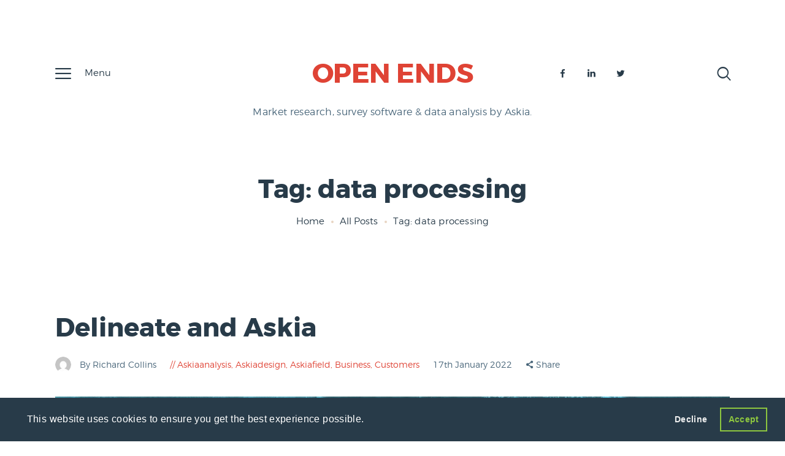

--- FILE ---
content_type: text/html; charset=UTF-8
request_url: https://blog.askia.com/tag/data-processing/
body_size: 18071
content:
<!DOCTYPE html>
<html lang="en-GB" class="no-js
									 scheme_default										">
<head>
			<meta charset="UTF-8">
		<meta name="viewport" content="width=device-width, initial-scale=1, maximum-scale=1">
		<meta name="format-detection" content="telephone=no">
		<link rel="profile" href="//gmpg.org/xfn/11">
		<link rel="pingback" href="https://blog.askia.com/xmlrpc.php">
		<meta name='robots' content='index, follow, max-image-preview:large, max-snippet:-1, max-video-preview:-1' />
	<style>img:is([sizes="auto" i], [sizes^="auto," i]) { contain-intrinsic-size: 3000px 1500px }</style>
	
	<!-- This site is optimized with the Yoast SEO plugin v26.3 - https://yoast.com/wordpress/plugins/seo/ -->
	<title>data processing Archives - Open Ends</title>
	<link rel="canonical" href="https://blog.askia.com/tag/data-processing/" />
	<meta property="og:locale" content="en_GB" />
	<meta property="og:type" content="article" />
	<meta property="og:title" content="data processing Archives - Open Ends" />
	<meta property="og:url" content="https://blog.askia.com/tag/data-processing/" />
	<meta property="og:site_name" content="Open Ends" />
	<meta property="og:image" content="https://blog.askia.com/wp-content/uploads/2018/12/logo-mark-Askia-RGB.png" />
	<meta property="og:image:width" content="512" />
	<meta property="og:image:height" content="512" />
	<meta property="og:image:type" content="image/png" />
	<meta name="twitter:card" content="summary_large_image" />
	<meta name="twitter:site" content="@askiasoftware" />
	<script type="application/ld+json" class="yoast-schema-graph">{"@context":"https://schema.org","@graph":[{"@type":"CollectionPage","@id":"https://blog.askia.com/tag/data-processing/","url":"https://blog.askia.com/tag/data-processing/","name":"data processing Archives - Open Ends","isPartOf":{"@id":"https://blog.askia.com/#website"},"primaryImageOfPage":{"@id":"https://blog.askia.com/tag/data-processing/#primaryimage"},"image":{"@id":"https://blog.askia.com/tag/data-processing/#primaryimage"},"thumbnailUrl":"https://blog.askia.com/wp-content/uploads/2022/01/delineate-blog-feature-image.jpg","breadcrumb":{"@id":"https://blog.askia.com/tag/data-processing/#breadcrumb"},"inLanguage":"en-GB"},{"@type":"ImageObject","inLanguage":"en-GB","@id":"https://blog.askia.com/tag/data-processing/#primaryimage","url":"https://blog.askia.com/wp-content/uploads/2022/01/delineate-blog-feature-image.jpg","contentUrl":"https://blog.askia.com/wp-content/uploads/2022/01/delineate-blog-feature-image.jpg","width":1601,"height":1076},{"@type":"BreadcrumbList","@id":"https://blog.askia.com/tag/data-processing/#breadcrumb","itemListElement":[{"@type":"ListItem","position":1,"name":"Home","item":"https://blog.askia.com/"},{"@type":"ListItem","position":2,"name":"data processing"}]},{"@type":"WebSite","@id":"https://blog.askia.com/#website","url":"https://blog.askia.com/","name":"Open Ends","description":"Market research, survey software &amp; data analysis by Askia","potentialAction":[{"@type":"SearchAction","target":{"@type":"EntryPoint","urlTemplate":"https://blog.askia.com/?s={search_term_string}"},"query-input":{"@type":"PropertyValueSpecification","valueRequired":true,"valueName":"search_term_string"}}],"inLanguage":"en-GB"}]}</script>
	<!-- / Yoast SEO plugin. -->


<link rel="alternate" type="application/rss+xml" title="Open Ends &raquo; Feed" href="https://blog.askia.com/feed/" />
<link rel="alternate" type="application/rss+xml" title="Open Ends &raquo; Comments Feed" href="https://blog.askia.com/comments/feed/" />
<link rel="alternate" type="application/rss+xml" title="Open Ends &raquo; data processing Tag Feed" href="https://blog.askia.com/tag/data-processing/feed/" />
<meta property="og:site_name" content="Open Ends" />
			<meta property="og:description" content="Market research, survey software &amp; data analysis by Askia" />
			<meta property="og:type" content="website" />		<!-- This site uses the Google Analytics by MonsterInsights plugin v9.9.0 - Using Analytics tracking - https://www.monsterinsights.com/ -->
							<script src="//www.googletagmanager.com/gtag/js?id=G-QHQKNRB2M4"  data-cfasync="false" data-wpfc-render="false" type="text/javascript" async></script>
			<script data-cfasync="false" data-wpfc-render="false" type="text/javascript">
				var mi_version = '9.9.0';
				var mi_track_user = true;
				var mi_no_track_reason = '';
								var MonsterInsightsDefaultLocations = {"page_location":"https:\/\/blog.askia.com\/tag\/data-processing\/"};
								if ( typeof MonsterInsightsPrivacyGuardFilter === 'function' ) {
					var MonsterInsightsLocations = (typeof MonsterInsightsExcludeQuery === 'object') ? MonsterInsightsPrivacyGuardFilter( MonsterInsightsExcludeQuery ) : MonsterInsightsPrivacyGuardFilter( MonsterInsightsDefaultLocations );
				} else {
					var MonsterInsightsLocations = (typeof MonsterInsightsExcludeQuery === 'object') ? MonsterInsightsExcludeQuery : MonsterInsightsDefaultLocations;
				}

								var disableStrs = [
										'ga-disable-G-QHQKNRB2M4',
									];

				/* Function to detect opted out users */
				function __gtagTrackerIsOptedOut() {
					for (var index = 0; index < disableStrs.length; index++) {
						if (document.cookie.indexOf(disableStrs[index] + '=true') > -1) {
							return true;
						}
					}

					return false;
				}

				/* Disable tracking if the opt-out cookie exists. */
				if (__gtagTrackerIsOptedOut()) {
					for (var index = 0; index < disableStrs.length; index++) {
						window[disableStrs[index]] = true;
					}
				}

				/* Opt-out function */
				function __gtagTrackerOptout() {
					for (var index = 0; index < disableStrs.length; index++) {
						document.cookie = disableStrs[index] + '=true; expires=Thu, 31 Dec 2099 23:59:59 UTC; path=/';
						window[disableStrs[index]] = true;
					}
				}

				if ('undefined' === typeof gaOptout) {
					function gaOptout() {
						__gtagTrackerOptout();
					}
				}
								window.dataLayer = window.dataLayer || [];

				window.MonsterInsightsDualTracker = {
					helpers: {},
					trackers: {},
				};
				if (mi_track_user) {
					function __gtagDataLayer() {
						dataLayer.push(arguments);
					}

					function __gtagTracker(type, name, parameters) {
						if (!parameters) {
							parameters = {};
						}

						if (parameters.send_to) {
							__gtagDataLayer.apply(null, arguments);
							return;
						}

						if (type === 'event') {
														parameters.send_to = monsterinsights_frontend.v4_id;
							var hookName = name;
							if (typeof parameters['event_category'] !== 'undefined') {
								hookName = parameters['event_category'] + ':' + name;
							}

							if (typeof MonsterInsightsDualTracker.trackers[hookName] !== 'undefined') {
								MonsterInsightsDualTracker.trackers[hookName](parameters);
							} else {
								__gtagDataLayer('event', name, parameters);
							}
							
						} else {
							__gtagDataLayer.apply(null, arguments);
						}
					}

					__gtagTracker('js', new Date());
					__gtagTracker('set', {
						'developer_id.dZGIzZG': true,
											});
					if ( MonsterInsightsLocations.page_location ) {
						__gtagTracker('set', MonsterInsightsLocations);
					}
										__gtagTracker('config', 'G-QHQKNRB2M4', {"forceSSL":"true","anonymize_ip":"true","link_attribution":"true"} );
										window.gtag = __gtagTracker;										(function () {
						/* https://developers.google.com/analytics/devguides/collection/analyticsjs/ */
						/* ga and __gaTracker compatibility shim. */
						var noopfn = function () {
							return null;
						};
						var newtracker = function () {
							return new Tracker();
						};
						var Tracker = function () {
							return null;
						};
						var p = Tracker.prototype;
						p.get = noopfn;
						p.set = noopfn;
						p.send = function () {
							var args = Array.prototype.slice.call(arguments);
							args.unshift('send');
							__gaTracker.apply(null, args);
						};
						var __gaTracker = function () {
							var len = arguments.length;
							if (len === 0) {
								return;
							}
							var f = arguments[len - 1];
							if (typeof f !== 'object' || f === null || typeof f.hitCallback !== 'function') {
								if ('send' === arguments[0]) {
									var hitConverted, hitObject = false, action;
									if ('event' === arguments[1]) {
										if ('undefined' !== typeof arguments[3]) {
											hitObject = {
												'eventAction': arguments[3],
												'eventCategory': arguments[2],
												'eventLabel': arguments[4],
												'value': arguments[5] ? arguments[5] : 1,
											}
										}
									}
									if ('pageview' === arguments[1]) {
										if ('undefined' !== typeof arguments[2]) {
											hitObject = {
												'eventAction': 'page_view',
												'page_path': arguments[2],
											}
										}
									}
									if (typeof arguments[2] === 'object') {
										hitObject = arguments[2];
									}
									if (typeof arguments[5] === 'object') {
										Object.assign(hitObject, arguments[5]);
									}
									if ('undefined' !== typeof arguments[1].hitType) {
										hitObject = arguments[1];
										if ('pageview' === hitObject.hitType) {
											hitObject.eventAction = 'page_view';
										}
									}
									if (hitObject) {
										action = 'timing' === arguments[1].hitType ? 'timing_complete' : hitObject.eventAction;
										hitConverted = mapArgs(hitObject);
										__gtagTracker('event', action, hitConverted);
									}
								}
								return;
							}

							function mapArgs(args) {
								var arg, hit = {};
								var gaMap = {
									'eventCategory': 'event_category',
									'eventAction': 'event_action',
									'eventLabel': 'event_label',
									'eventValue': 'event_value',
									'nonInteraction': 'non_interaction',
									'timingCategory': 'event_category',
									'timingVar': 'name',
									'timingValue': 'value',
									'timingLabel': 'event_label',
									'page': 'page_path',
									'location': 'page_location',
									'title': 'page_title',
									'referrer' : 'page_referrer',
								};
								for (arg in args) {
																		if (!(!args.hasOwnProperty(arg) || !gaMap.hasOwnProperty(arg))) {
										hit[gaMap[arg]] = args[arg];
									} else {
										hit[arg] = args[arg];
									}
								}
								return hit;
							}

							try {
								f.hitCallback();
							} catch (ex) {
							}
						};
						__gaTracker.create = newtracker;
						__gaTracker.getByName = newtracker;
						__gaTracker.getAll = function () {
							return [];
						};
						__gaTracker.remove = noopfn;
						__gaTracker.loaded = true;
						window['__gaTracker'] = __gaTracker;
					})();
									} else {
										console.log("");
					(function () {
						function __gtagTracker() {
							return null;
						}

						window['__gtagTracker'] = __gtagTracker;
						window['gtag'] = __gtagTracker;
					})();
									}
			</script>
			
							<!-- / Google Analytics by MonsterInsights -->
		<script type="text/javascript">
/* <![CDATA[ */
window._wpemojiSettings = {"baseUrl":"https:\/\/s.w.org\/images\/core\/emoji\/16.0.1\/72x72\/","ext":".png","svgUrl":"https:\/\/s.w.org\/images\/core\/emoji\/16.0.1\/svg\/","svgExt":".svg","source":{"concatemoji":"https:\/\/blog.askia.com\/wp-includes\/js\/wp-emoji-release.min.js?ver=6.8.3"}};
/*! This file is auto-generated */
!function(s,n){var o,i,e;function c(e){try{var t={supportTests:e,timestamp:(new Date).valueOf()};sessionStorage.setItem(o,JSON.stringify(t))}catch(e){}}function p(e,t,n){e.clearRect(0,0,e.canvas.width,e.canvas.height),e.fillText(t,0,0);var t=new Uint32Array(e.getImageData(0,0,e.canvas.width,e.canvas.height).data),a=(e.clearRect(0,0,e.canvas.width,e.canvas.height),e.fillText(n,0,0),new Uint32Array(e.getImageData(0,0,e.canvas.width,e.canvas.height).data));return t.every(function(e,t){return e===a[t]})}function u(e,t){e.clearRect(0,0,e.canvas.width,e.canvas.height),e.fillText(t,0,0);for(var n=e.getImageData(16,16,1,1),a=0;a<n.data.length;a++)if(0!==n.data[a])return!1;return!0}function f(e,t,n,a){switch(t){case"flag":return n(e,"\ud83c\udff3\ufe0f\u200d\u26a7\ufe0f","\ud83c\udff3\ufe0f\u200b\u26a7\ufe0f")?!1:!n(e,"\ud83c\udde8\ud83c\uddf6","\ud83c\udde8\u200b\ud83c\uddf6")&&!n(e,"\ud83c\udff4\udb40\udc67\udb40\udc62\udb40\udc65\udb40\udc6e\udb40\udc67\udb40\udc7f","\ud83c\udff4\u200b\udb40\udc67\u200b\udb40\udc62\u200b\udb40\udc65\u200b\udb40\udc6e\u200b\udb40\udc67\u200b\udb40\udc7f");case"emoji":return!a(e,"\ud83e\udedf")}return!1}function g(e,t,n,a){var r="undefined"!=typeof WorkerGlobalScope&&self instanceof WorkerGlobalScope?new OffscreenCanvas(300,150):s.createElement("canvas"),o=r.getContext("2d",{willReadFrequently:!0}),i=(o.textBaseline="top",o.font="600 32px Arial",{});return e.forEach(function(e){i[e]=t(o,e,n,a)}),i}function t(e){var t=s.createElement("script");t.src=e,t.defer=!0,s.head.appendChild(t)}"undefined"!=typeof Promise&&(o="wpEmojiSettingsSupports",i=["flag","emoji"],n.supports={everything:!0,everythingExceptFlag:!0},e=new Promise(function(e){s.addEventListener("DOMContentLoaded",e,{once:!0})}),new Promise(function(t){var n=function(){try{var e=JSON.parse(sessionStorage.getItem(o));if("object"==typeof e&&"number"==typeof e.timestamp&&(new Date).valueOf()<e.timestamp+604800&&"object"==typeof e.supportTests)return e.supportTests}catch(e){}return null}();if(!n){if("undefined"!=typeof Worker&&"undefined"!=typeof OffscreenCanvas&&"undefined"!=typeof URL&&URL.createObjectURL&&"undefined"!=typeof Blob)try{var e="postMessage("+g.toString()+"("+[JSON.stringify(i),f.toString(),p.toString(),u.toString()].join(",")+"));",a=new Blob([e],{type:"text/javascript"}),r=new Worker(URL.createObjectURL(a),{name:"wpTestEmojiSupports"});return void(r.onmessage=function(e){c(n=e.data),r.terminate(),t(n)})}catch(e){}c(n=g(i,f,p,u))}t(n)}).then(function(e){for(var t in e)n.supports[t]=e[t],n.supports.everything=n.supports.everything&&n.supports[t],"flag"!==t&&(n.supports.everythingExceptFlag=n.supports.everythingExceptFlag&&n.supports[t]);n.supports.everythingExceptFlag=n.supports.everythingExceptFlag&&!n.supports.flag,n.DOMReady=!1,n.readyCallback=function(){n.DOMReady=!0}}).then(function(){return e}).then(function(){var e;n.supports.everything||(n.readyCallback(),(e=n.source||{}).concatemoji?t(e.concatemoji):e.wpemoji&&e.twemoji&&(t(e.twemoji),t(e.wpemoji)))}))}((window,document),window._wpemojiSettings);
/* ]]> */
</script>
<style id='wp-emoji-styles-inline-css' type='text/css'>

	img.wp-smiley, img.emoji {
		display: inline !important;
		border: none !important;
		box-shadow: none !important;
		height: 1em !important;
		width: 1em !important;
		margin: 0 0.07em !important;
		vertical-align: -0.1em !important;
		background: none !important;
		padding: 0 !important;
	}
</style>
<link property="stylesheet" rel='stylesheet' id='wp-block-library-css' href='https://blog.askia.com/wp-includes/css/dist/block-library/style.min.css?ver=6.8.3' type='text/css' media='all' />
<style id='classic-theme-styles-inline-css' type='text/css'>
/*! This file is auto-generated */
.wp-block-button__link{color:#fff;background-color:#32373c;border-radius:9999px;box-shadow:none;text-decoration:none;padding:calc(.667em + 2px) calc(1.333em + 2px);font-size:1.125em}.wp-block-file__button{background:#32373c;color:#fff;text-decoration:none}
</style>
<style id='global-styles-inline-css' type='text/css'>
:root{--wp--preset--aspect-ratio--square: 1;--wp--preset--aspect-ratio--4-3: 4/3;--wp--preset--aspect-ratio--3-4: 3/4;--wp--preset--aspect-ratio--3-2: 3/2;--wp--preset--aspect-ratio--2-3: 2/3;--wp--preset--aspect-ratio--16-9: 16/9;--wp--preset--aspect-ratio--9-16: 9/16;--wp--preset--color--black: #000000;--wp--preset--color--cyan-bluish-gray: #abb8c3;--wp--preset--color--white: #ffffff;--wp--preset--color--pale-pink: #f78da7;--wp--preset--color--vivid-red: #cf2e2e;--wp--preset--color--luminous-vivid-orange: #ff6900;--wp--preset--color--luminous-vivid-amber: #fcb900;--wp--preset--color--light-green-cyan: #7bdcb5;--wp--preset--color--vivid-green-cyan: #00d084;--wp--preset--color--pale-cyan-blue: #8ed1fc;--wp--preset--color--vivid-cyan-blue: #0693e3;--wp--preset--color--vivid-purple: #9b51e0;--wp--preset--color--bg-color: #ffffff;--wp--preset--color--bd-color: #ededed;--wp--preset--color--text: #283b49;--wp--preset--color--text-dark: #283b49;--wp--preset--color--text-light: #486579;--wp--preset--color--text-link: #df4335;--wp--preset--color--text-hover: #af2417;--wp--preset--color--text-link-2: #283b49;--wp--preset--color--text-hover-2: #192730;--wp--preset--color--text-link-3: #ddb837;--wp--preset--color--text-hover-3: #eec432;--wp--preset--gradient--vivid-cyan-blue-to-vivid-purple: linear-gradient(135deg,rgba(6,147,227,1) 0%,rgb(155,81,224) 100%);--wp--preset--gradient--light-green-cyan-to-vivid-green-cyan: linear-gradient(135deg,rgb(122,220,180) 0%,rgb(0,208,130) 100%);--wp--preset--gradient--luminous-vivid-amber-to-luminous-vivid-orange: linear-gradient(135deg,rgba(252,185,0,1) 0%,rgba(255,105,0,1) 100%);--wp--preset--gradient--luminous-vivid-orange-to-vivid-red: linear-gradient(135deg,rgba(255,105,0,1) 0%,rgb(207,46,46) 100%);--wp--preset--gradient--very-light-gray-to-cyan-bluish-gray: linear-gradient(135deg,rgb(238,238,238) 0%,rgb(169,184,195) 100%);--wp--preset--gradient--cool-to-warm-spectrum: linear-gradient(135deg,rgb(74,234,220) 0%,rgb(151,120,209) 20%,rgb(207,42,186) 40%,rgb(238,44,130) 60%,rgb(251,105,98) 80%,rgb(254,248,76) 100%);--wp--preset--gradient--blush-light-purple: linear-gradient(135deg,rgb(255,206,236) 0%,rgb(152,150,240) 100%);--wp--preset--gradient--blush-bordeaux: linear-gradient(135deg,rgb(254,205,165) 0%,rgb(254,45,45) 50%,rgb(107,0,62) 100%);--wp--preset--gradient--luminous-dusk: linear-gradient(135deg,rgb(255,203,112) 0%,rgb(199,81,192) 50%,rgb(65,88,208) 100%);--wp--preset--gradient--pale-ocean: linear-gradient(135deg,rgb(255,245,203) 0%,rgb(182,227,212) 50%,rgb(51,167,181) 100%);--wp--preset--gradient--electric-grass: linear-gradient(135deg,rgb(202,248,128) 0%,rgb(113,206,126) 100%);--wp--preset--gradient--midnight: linear-gradient(135deg,rgb(2,3,129) 0%,rgb(40,116,252) 100%);--wp--preset--font-size--small: 13px;--wp--preset--font-size--medium: 20px;--wp--preset--font-size--large: 36px;--wp--preset--font-size--x-large: 42px;--wp--preset--spacing--20: 0.44rem;--wp--preset--spacing--30: 0.67rem;--wp--preset--spacing--40: 1rem;--wp--preset--spacing--50: 1.5rem;--wp--preset--spacing--60: 2.25rem;--wp--preset--spacing--70: 3.38rem;--wp--preset--spacing--80: 5.06rem;--wp--preset--shadow--natural: 6px 6px 9px rgba(0, 0, 0, 0.2);--wp--preset--shadow--deep: 12px 12px 50px rgba(0, 0, 0, 0.4);--wp--preset--shadow--sharp: 6px 6px 0px rgba(0, 0, 0, 0.2);--wp--preset--shadow--outlined: 6px 6px 0px -3px rgba(255, 255, 255, 1), 6px 6px rgba(0, 0, 0, 1);--wp--preset--shadow--crisp: 6px 6px 0px rgba(0, 0, 0, 1);}:where(.is-layout-flex){gap: 0.5em;}:where(.is-layout-grid){gap: 0.5em;}body .is-layout-flex{display: flex;}.is-layout-flex{flex-wrap: wrap;align-items: center;}.is-layout-flex > :is(*, div){margin: 0;}body .is-layout-grid{display: grid;}.is-layout-grid > :is(*, div){margin: 0;}:where(.wp-block-columns.is-layout-flex){gap: 2em;}:where(.wp-block-columns.is-layout-grid){gap: 2em;}:where(.wp-block-post-template.is-layout-flex){gap: 1.25em;}:where(.wp-block-post-template.is-layout-grid){gap: 1.25em;}.has-black-color{color: var(--wp--preset--color--black) !important;}.has-cyan-bluish-gray-color{color: var(--wp--preset--color--cyan-bluish-gray) !important;}.has-white-color{color: var(--wp--preset--color--white) !important;}.has-pale-pink-color{color: var(--wp--preset--color--pale-pink) !important;}.has-vivid-red-color{color: var(--wp--preset--color--vivid-red) !important;}.has-luminous-vivid-orange-color{color: var(--wp--preset--color--luminous-vivid-orange) !important;}.has-luminous-vivid-amber-color{color: var(--wp--preset--color--luminous-vivid-amber) !important;}.has-light-green-cyan-color{color: var(--wp--preset--color--light-green-cyan) !important;}.has-vivid-green-cyan-color{color: var(--wp--preset--color--vivid-green-cyan) !important;}.has-pale-cyan-blue-color{color: var(--wp--preset--color--pale-cyan-blue) !important;}.has-vivid-cyan-blue-color{color: var(--wp--preset--color--vivid-cyan-blue) !important;}.has-vivid-purple-color{color: var(--wp--preset--color--vivid-purple) !important;}.has-black-background-color{background-color: var(--wp--preset--color--black) !important;}.has-cyan-bluish-gray-background-color{background-color: var(--wp--preset--color--cyan-bluish-gray) !important;}.has-white-background-color{background-color: var(--wp--preset--color--white) !important;}.has-pale-pink-background-color{background-color: var(--wp--preset--color--pale-pink) !important;}.has-vivid-red-background-color{background-color: var(--wp--preset--color--vivid-red) !important;}.has-luminous-vivid-orange-background-color{background-color: var(--wp--preset--color--luminous-vivid-orange) !important;}.has-luminous-vivid-amber-background-color{background-color: var(--wp--preset--color--luminous-vivid-amber) !important;}.has-light-green-cyan-background-color{background-color: var(--wp--preset--color--light-green-cyan) !important;}.has-vivid-green-cyan-background-color{background-color: var(--wp--preset--color--vivid-green-cyan) !important;}.has-pale-cyan-blue-background-color{background-color: var(--wp--preset--color--pale-cyan-blue) !important;}.has-vivid-cyan-blue-background-color{background-color: var(--wp--preset--color--vivid-cyan-blue) !important;}.has-vivid-purple-background-color{background-color: var(--wp--preset--color--vivid-purple) !important;}.has-black-border-color{border-color: var(--wp--preset--color--black) !important;}.has-cyan-bluish-gray-border-color{border-color: var(--wp--preset--color--cyan-bluish-gray) !important;}.has-white-border-color{border-color: var(--wp--preset--color--white) !important;}.has-pale-pink-border-color{border-color: var(--wp--preset--color--pale-pink) !important;}.has-vivid-red-border-color{border-color: var(--wp--preset--color--vivid-red) !important;}.has-luminous-vivid-orange-border-color{border-color: var(--wp--preset--color--luminous-vivid-orange) !important;}.has-luminous-vivid-amber-border-color{border-color: var(--wp--preset--color--luminous-vivid-amber) !important;}.has-light-green-cyan-border-color{border-color: var(--wp--preset--color--light-green-cyan) !important;}.has-vivid-green-cyan-border-color{border-color: var(--wp--preset--color--vivid-green-cyan) !important;}.has-pale-cyan-blue-border-color{border-color: var(--wp--preset--color--pale-cyan-blue) !important;}.has-vivid-cyan-blue-border-color{border-color: var(--wp--preset--color--vivid-cyan-blue) !important;}.has-vivid-purple-border-color{border-color: var(--wp--preset--color--vivid-purple) !important;}.has-vivid-cyan-blue-to-vivid-purple-gradient-background{background: var(--wp--preset--gradient--vivid-cyan-blue-to-vivid-purple) !important;}.has-light-green-cyan-to-vivid-green-cyan-gradient-background{background: var(--wp--preset--gradient--light-green-cyan-to-vivid-green-cyan) !important;}.has-luminous-vivid-amber-to-luminous-vivid-orange-gradient-background{background: var(--wp--preset--gradient--luminous-vivid-amber-to-luminous-vivid-orange) !important;}.has-luminous-vivid-orange-to-vivid-red-gradient-background{background: var(--wp--preset--gradient--luminous-vivid-orange-to-vivid-red) !important;}.has-very-light-gray-to-cyan-bluish-gray-gradient-background{background: var(--wp--preset--gradient--very-light-gray-to-cyan-bluish-gray) !important;}.has-cool-to-warm-spectrum-gradient-background{background: var(--wp--preset--gradient--cool-to-warm-spectrum) !important;}.has-blush-light-purple-gradient-background{background: var(--wp--preset--gradient--blush-light-purple) !important;}.has-blush-bordeaux-gradient-background{background: var(--wp--preset--gradient--blush-bordeaux) !important;}.has-luminous-dusk-gradient-background{background: var(--wp--preset--gradient--luminous-dusk) !important;}.has-pale-ocean-gradient-background{background: var(--wp--preset--gradient--pale-ocean) !important;}.has-electric-grass-gradient-background{background: var(--wp--preset--gradient--electric-grass) !important;}.has-midnight-gradient-background{background: var(--wp--preset--gradient--midnight) !important;}.has-small-font-size{font-size: var(--wp--preset--font-size--small) !important;}.has-medium-font-size{font-size: var(--wp--preset--font-size--medium) !important;}.has-large-font-size{font-size: var(--wp--preset--font-size--large) !important;}.has-x-large-font-size{font-size: var(--wp--preset--font-size--x-large) !important;}
:where(.wp-block-post-template.is-layout-flex){gap: 1.25em;}:where(.wp-block-post-template.is-layout-grid){gap: 1.25em;}
:where(.wp-block-columns.is-layout-flex){gap: 2em;}:where(.wp-block-columns.is-layout-grid){gap: 2em;}
:root :where(.wp-block-pullquote){font-size: 1.5em;line-height: 1.6;}
</style>
<link property="stylesheet" rel='stylesheet' id='contact-form-7-css' href='https://blog.askia.com/wp-content/plugins/contact-form-7/includes/css/styles.css?ver=6.1.3' type='text/css' media='all' />
<link property="stylesheet" rel='stylesheet' id='gdpr-framework-cookieconsent-css-css' href='https://blog.askia.com/wp-content/plugins/gdpr-framework/assets/cookieconsent.min.css?ver=6.8.3' type='text/css' media='all' />
<link property="stylesheet" rel='stylesheet' id='trx_addons-icons-css' href='https://blog.askia.com/wp-content/plugins/trx_addons/css/font-icons/css/trx_addons_icons-embedded.css' type='text/css' media='all' />
<link property="stylesheet" rel='stylesheet' id='jquery-swiper-css' href='https://blog.askia.com/wp-content/plugins/trx_addons/js/swiper/swiper.min.css' type='text/css' media='all' />
<link property="stylesheet" rel='stylesheet' id='magnific-popup-css' href='https://blog.askia.com/wp-content/plugins/trx_addons/js/magnific/magnific-popup.min.css' type='text/css' media='all' />
<link property="stylesheet" rel='stylesheet' id='trx_addons-css' href='https://blog.askia.com/wp-content/plugins/trx_addons/css/trx_addons.css' type='text/css' media='all' />
<link property="stylesheet" rel='stylesheet' id='trx_addons-animation-css' href='https://blog.askia.com/wp-content/plugins/trx_addons/css/trx_addons.animation.css' type='text/css' media='all' />
<link property="stylesheet" rel='stylesheet' id='main-parent-style-css' href='https://blog.askia.com/wp-content/themes/gutentype/style.css?ver=6.8.3' type='text/css' media='all' />
<link property="stylesheet" rel='stylesheet' id='enlighterjs-css' href='https://blog.askia.com/wp-content/plugins/enlighter/cache/enlighterjs.min.css?ver=MSSXAw+IHgG7a9Q' type='text/css' media='all' />
<link property="stylesheet" rel='stylesheet' id='gutentype-font-Montserrat-css' href='https://blog.askia.com/wp-content/themes/gutentype/css/font-face/Montserrat/stylesheet.css' type='text/css' media='all' />
<link property="stylesheet" rel='stylesheet' id='fontello-icons-css' href='https://blog.askia.com/wp-content/themes/gutentype/css/font-icons/css/fontello-embedded.css' type='text/css' media='all' />
<link property="stylesheet" rel='stylesheet' id='gutentype-main-css' href='https://blog.askia.com/wp-content/themes/gutentype/style.css' type='text/css' media='all' />
<link property="stylesheet" rel='stylesheet' id='gutentype-custom-css' href='https://blog.askia.com/wp-content/themes/gutentype/css/__custom.css' type='text/css' media='all' />
<link property="stylesheet" rel='stylesheet' id='gutentype-color-default-css' href='https://blog.askia.com/wp-content/themes/gutentype/css/__colors_default.css' type='text/css' media='all' />
<link property="stylesheet" rel='stylesheet' id='gutentype-color-dark-css' href='https://blog.askia.com/wp-content/themes/gutentype/css/__colors_dark.css' type='text/css' media='all' />
<link property="stylesheet" rel='stylesheet' id='gutentype-color-extra-css' href='https://blog.askia.com/wp-content/themes/gutentype/css/__colors_extra.css' type='text/css' media='all' />
<link property="stylesheet" rel='stylesheet' id='mediaelement-css' href='https://blog.askia.com/wp-includes/js/mediaelement/mediaelementplayer-legacy.min.css?ver=4.2.17' type='text/css' media='all' />
<link property="stylesheet" rel='stylesheet' id='wp-mediaelement-css' href='https://blog.askia.com/wp-includes/js/mediaelement/wp-mediaelement.min.css?ver=6.8.3' type='text/css' media='all' />
<link property="stylesheet" rel='stylesheet' id='gutentype-child-css' href='https://blog.askia.com/wp-content/themes/gutentype-child/style.css' type='text/css' media='all' />
<link property="stylesheet" rel='stylesheet' id='trx_addons-responsive-css' href='https://blog.askia.com/wp-content/plugins/trx_addons/css/trx_addons.responsive.css' type='text/css' media='all' />
<link property="stylesheet" rel='stylesheet' id='gutentype-responsive-css' href='https://blog.askia.com/wp-content/themes/gutentype/css/responsive.css' type='text/css' media='all' />
<script type="text/javascript" src="https://blog.askia.com/wp-includes/js/jquery/jquery.min.js?ver=3.7.1" id="jquery-core-js"></script>
<script type="text/javascript" src="https://blog.askia.com/wp-includes/js/jquery/jquery-migrate.min.js?ver=3.4.1" id="jquery-migrate-js"></script>
<link rel="https://api.w.org/" href="https://blog.askia.com/wp-json/" /><link rel="alternate" title="JSON" type="application/json" href="https://blog.askia.com/wp-json/wp/v2/tags/78" /><link rel="EditURI" type="application/rsd+xml" title="RSD" href="https://blog.askia.com/xmlrpc.php?rsd" />
<meta name="generator" content="WordPress 6.8.3" />
<style type="text/css">.recentcomments a{display:inline !important;padding:0 !important;margin:0 !important;}</style><link rel="icon" href="https://blog.askia.com/wp-content/uploads/2018/12/cropped-logo-mark-Askia-RGB-32x32.png" sizes="32x32" />
<link rel="icon" href="https://blog.askia.com/wp-content/uploads/2018/12/cropped-logo-mark-Askia-RGB-192x192.png" sizes="192x192" />
<link rel="apple-touch-icon" href="https://blog.askia.com/wp-content/uploads/2018/12/cropped-logo-mark-Askia-RGB-180x180.png" />
<meta name="msapplication-TileImage" content="https://blog.askia.com/wp-content/uploads/2018/12/cropped-logo-mark-Askia-RGB-270x270.png" />
</head>

<body class="archive tag tag-data-processing tag-78 wp-theme-gutentype wp-child-theme-gutentype-child ua_chrome body_tag scheme_default blog_mode_blog body_style_wide  is_stream blog_style_excerpt sidebar_hide expand_content trx_addons_present header_type_plain header_style_header-custom-header-default header_position_default menu_style_top no_layout">
		
	<div class="body_wrap">
                <div id="container" class="page_wrap ">
			<header class="top_panel top_panel_plain
	 without_bg_image">
	
<div class="top_panel_navi sc_layouts_row sc_layouts_row_type_compact sc_layouts_row_fixed_always
			sc_layouts_row_fixed
	
	">
	<div class="content_wrap">
		<div class="columns_wrap columns_fluid">
			<div class="sc_layouts_column sc_layouts_column_align_left sc_layouts_column_icons_position_left sc_layouts_column_fluid column-1_3">
				<div class="sc_layouts_item">					<div class="sc_layouts_iconed_text sc_layouts_menu_mobile_button">
						<a class="sc_layouts_item_link sc_layouts_iconed_text_link" href="#">
							<span class="sc_layouts_item_icon sc_layouts_iconed_text_icon icon-menu-1"><span>Menu</span></span>
						</a>
					</div>
				</div>

			</div><div class="sc_layouts_column sc_layouts_column_align_center sc_layouts_column_icons_position_center sc_layouts_column_fluid column-1_3">
				<div class="sc_layouts_item">
					<a class="sc_layouts_logo" href="https://blog.askia.com/">
		<span class="logo_text">Open Ends</span><span class="logo_slogan">Market research, survey software &amp; data analysis by Askia</span>	</a>
					</div>
			</div><div class="sc_layouts_column sc_layouts_column_align_right sc_layouts_column_icons_position_left sc_layouts_column_fluid column-1_3">
				<div class="sc_layouts_item socials_wrap_item">
				<div class="socials_wrap"><a target="_blank" href="https://www.facebook.com/AskiaSoftware" class="social_item social_item_style_icons sc_icon_type_icons social_item_type_icons"><span class="social_icon social_icon_facebook"><span class="icon-facebook"></span></span></a><a target="_blank" href="https://www.linkedin.com/company/askia/" class="social_item social_item_style_icons sc_icon_type_icons social_item_type_icons"><span class="social_icon social_icon_linkedin"><span class="icon-linkedin"></span></span></a><a target="_blank" href="https://twitter.com/askiasoftware" class="social_item social_item_style_icons sc_icon_type_icons social_item_type_icons"><span class="social_icon social_icon_twitter"><span class="icon-twitter"></span></span></a><a target="_blank" href="https://www.vimeo.com/askia" class="social_item social_item_style_icons sc_icon_type_icons social_item_type_icons"><span class="social_icon social_icon_vimeo-squared"><span class="icon-vimeo-squared"></span></span></a></div></div><div class="sc_layouts_item last">
						<div class="search_wrap search_style_fullscreen header_search">
	<div class="search_form_wrap">
		<form role="search" method="get" class="search_form" action="https://blog.askia.com/">
			<input type="text" class="search_field" placeholder="Type words and hit enter" value="" name="s">
			<button type="submit" class="search_submit trx_addons_icon-search"></button>
							<a class="search_close icon-close"></a>
					</form>
	</div>
	</div><div class="socials_wrap"><a target="_blank" href="https://www.facebook.com/AskiaSoftware" class="social_item social_item_style_icons sc_icon_type_icons social_item_type_icons"><span class="social_icon social_icon_facebook"><span class="icon-facebook"></span></span></a><a target="_blank" href="https://www.linkedin.com/company/askia/" class="social_item social_item_style_icons sc_icon_type_icons social_item_type_icons"><span class="social_icon social_icon_linkedin"><span class="icon-linkedin"></span></span></a><a target="_blank" href="https://twitter.com/askiasoftware" class="social_item social_item_style_icons sc_icon_type_icons social_item_type_icons"><span class="social_icon social_icon_twitter"><span class="icon-twitter"></span></span></a><a target="_blank" href="https://www.vimeo.com/askia" class="social_item social_item_style_icons sc_icon_type_icons social_item_type_icons"><span class="social_icon social_icon_vimeo-squared"><span class="icon-vimeo-squared"></span></span></a></div>					</div>
								</div>
		</div><!-- /.columns_wrap -->
	</div><!-- /.content_wrap -->
</div><!-- /.top_panel_navi -->
		<div class="header_widgets_wrap widget_area header_fullwidth">
			<div class="header_widgets_inner widget_area_inner">
				<aside id="text-3" class="widget widget_text">			<div class="textwidget"><p>Market research, survey software &amp; data analysis by Askia.</p>
</div>
		</aside>			</div>	<!-- /.header_widgets_inner -->
		</div>	<!-- /.header_widgets_wrap -->
			<div class="top_panel_title sc_layouts_row sc_layouts_row_type_normal">
		<div class="content_wrap">
			<div class="sc_layouts_column sc_layouts_column_align_center">
				<div class="sc_layouts_item">
					<div class="sc_layouts_title sc_align_center">
												<div class="sc_layouts_title_title">
														<h1 itemprop="headline" class="sc_layouts_title_caption">
								Tag: data processing							</h1>
													</div>


						                            <div class="sc_layouts_title_breadcrumbs">
                                <div class="breadcrumbs"><a class="breadcrumbs_item home" href="https://blog.askia.com/">Home</a><span class="breadcrumbs_delimiter"></span><a href="https://blog.askia.com">All Posts</a><span class="breadcrumbs_delimiter"></span><span class="breadcrumbs_item current">Tag: data processing</span></div>                            </div>
                            					</div>
				</div>
			</div>
		</div>
	</div>
	</header>
<div class="menu_mobile_overlay"></div>
<div class="menu_mobile menu_mobile_fullscreen">
	<div class="menu_mobile_inner">
		<a class="menu_mobile_close icon-cancel"></a>
		<a class="sc_layouts_logo" href="https://blog.askia.com/">
		<span class="logo_text">Open Ends</span><span class="logo_slogan">Market research, survey software &amp; data analysis by Askia</span>	</a>
	<nav itemscope itemtype="//schema.org/SiteNavigationElement" class="menu_mobile_nav_area"><ul id="menu_mobile" class=" menu_mobile_nav"><li id="menu_mobile-item-1865" class="menu-item menu-item-type-custom menu-item-object-custom menu-item-home menu-item-1865"><a href="http://blog.askia.com/" title="Blog home"><span>Home</span></a></li><li id="menu_mobile-item-1817" class="menu-item menu-item-type-taxonomy menu-item-object-category menu-item-1817"><a href="https://blog.askia.com/category/askiadesign/" title="See askiadesign articles"><span>Survey design</span></a></li><li id="menu_mobile-item-1818" class="menu-item menu-item-type-taxonomy menu-item-object-category menu-item-1818"><a href="https://blog.askia.com/category/askiafield/" title="See askiafield articles"><span>Data collect</span></a></li><li id="menu_mobile-item-1816" class="menu-item menu-item-type-taxonomy menu-item-object-category menu-item-1816"><a href="https://blog.askia.com/category/askiaanalysis/" title="See Askiaanalysis articles"><span>Analyse &#038; report</span></a></li><li id="menu_mobile-item-1866" class="menu-item menu-item-type-post_type menu-item-object-page menu-item-1866"><a href="https://blog.askia.com/all-posts/"><span>All posts</span></a></li></ul></nav><div class="socials_mobile"><a target="_blank" href="https://www.facebook.com/AskiaSoftware" class="social_item social_item_style_icons sc_icon_type_icons social_item_type_icons"><span class="social_icon social_icon_facebook"><span class="icon-facebook"></span></span></a><a target="_blank" href="https://www.linkedin.com/company/askia/" class="social_item social_item_style_icons sc_icon_type_icons social_item_type_icons"><span class="social_icon social_icon_linkedin"><span class="icon-linkedin"></span></span></a><a target="_blank" href="https://twitter.com/askiasoftware" class="social_item social_item_style_icons sc_icon_type_icons social_item_type_icons"><span class="social_icon social_icon_twitter"><span class="icon-twitter"></span></span></a><a target="_blank" href="https://www.vimeo.com/askia" class="social_item social_item_style_icons sc_icon_type_icons social_item_type_icons"><span class="social_icon social_icon_vimeo-squared"><span class="icon-vimeo-squared"></span></span></a></div>	</div>
</div>

			<div class="page_content_wrap
            
            ">



                

								<div class="content_wrap">
				


					<div class="content">
						<div class="posts_container">
		<article id="post-3966" 
	class="post_item post_layout_excerpt post_format_standard post-3966 post type-post status-publish format-standard has-post-thumbnail hentry category-askiaanalysis category-askiadesign category-askiafield category-business category-customers tag-askiaanalyse tag-askiasurf tag-askiavista tag-automating-insight tag-automation tag-case-study tag-data-processing tag-integration tag-surf"	 data-animation="animated fadeIn normal"	>
			<div class="post_header entry-header">
			<h2 class="post_title entry-title"><a href="https://blog.askia.com/askiaanalysis/delineate-and-askia/" rel="bookmark">Delineate and Askia</a></h2>		<div class="post_meta">
										<a class="post_meta_item post_author" rel="author" href="https://blog.askia.com/author/richard/">
                                <span class="author_avatar_meta">
                                    <img alt='' src='https://secure.gravatar.com/avatar/8651fef91d06675ea3f2a2f7449ea66d6bbd3ef7da5fa76b46536732e4683a7c?s=35&#038;d=mm&#038;r=g' srcset='https://secure.gravatar.com/avatar/8651fef91d06675ea3f2a2f7449ea66d6bbd3ef7da5fa76b46536732e4683a7c?s=70&#038;d=mm&#038;r=g 2x' class='avatar avatar-35 photo' height='35' width='35' decoding='async'/>                                </span><!-- .author_avatar -->By Richard Collins							</a>
													<span class="post_meta_item post_categories"><a href="https://blog.askia.com/category/askiaanalysis/" rel="category tag">Askiaanalysis</a>, <a href="https://blog.askia.com/category/askiadesign/" rel="category tag">Askiadesign</a>, <a href="https://blog.askia.com/category/askiafield/" rel="category tag">Askiafield</a>, <a href="https://blog.askia.com/category/business/" rel="category tag">Business</a>, <a href="https://blog.askia.com/category/customers/" rel="category tag">Customers</a></span>
												<span class="post_meta_item post_date
														"
													>
															<a href="https://blog.askia.com/askiaanalysis/delineate-and-askia/">
								17th January 2022								</a>
														</span>
						<span class="post_meta_item post_share"><div class="socials_share socials_size_tiny socials_type_drop socials_dir_horizontal"><a href="#" class="socials_caption"><span class="socials_caption_label">Share</span></a><span class="social_items"><a class="social_item social_item_popup" href="http://www.facebook.com/sharer/sharer.php?u=https%3A%2F%2Fblog.askia.com%2Faskiaanalysis%2Fdelineate-and-askia%2F" data-link="http://www.facebook.com/sharer/sharer.php?u=https%3A%2F%2Fblog.askia.com%2Faskiaanalysis%2Fdelineate-and-askia%2F" data-count="facebook"><span class="social_icon social_icon_facebook sc_icon_type_icons"><span class="trx_addons_icon-facebook"></span><i>Facebook</i></span></a><a class="social_item social_item_popup" href="https://www.linkedin.com/shareArticle?mini=true&#038;url=https%3A%2F%2Fblog.askia.com%2Faskiaanalysis%2Fdelineate-and-askia%2F&#038;title=Delineate+and+Askia&#038;summary=Askia+client+Delineate+has+announced+the+first+of+several+upcoming+technology+integrations+with+its+new+platform%2C+Delineate+Proximity%E2%84%A2.+Released+in+October%2C+Delineate+Proximity%E2%84%A2+is+an+end-to-end+Research+Technology+%28ResTech%29+platform+that+connects+brands+with+their+consumers+in+real-time.+The+platform+has+now+been+integrated+with+Askia+to+further+enable+automation+of+the+end-to-end+survey+data+collection+and+delivery+process%2C+enabling+clients+to+receive+daily+brand+and+campaign+tracking+and+self-serve+surveys.+Commenting+on+the+integration%2C+Delineate+CTO+James+Stewart+explained%3A+%E2%80%9CThe+core+of+Delineate+Proximity%E2%84%A2+is+curated+survey%26hellip%3B&#038;source=LinkedIn" data-link="https://www.linkedin.com/shareArticle?mini=true&amp;url=https%3A%2F%2Fblog.askia.com%2Faskiaanalysis%2Fdelineate-and-askia%2F&amp;title=Delineate and Askia&amp;summary=Askia client Delineate has announced the first of several upcoming technology integrations with its new platform, Delineate Proximity™. Released in October, Delineate Proximity™ is an end-to-end Research Technology (ResTech) platform that connects brands with their consumers in real-time. The platform has now been integrated with Askia to further enable automation of the end-to-end survey data collection and delivery process, enabling clients to receive daily brand and campaign tracking and self-serve surveys. Commenting on the integration, Delineate CTO James Stewart explained: “The core of Delineate Proximity™ is curated survey&hellip;&amp;source=LinkedIn" data-count="linkedin"><span class="social_icon social_icon_linkedin sc_icon_type_icons"><span class="icon-linkedin"></span><i>LinkedIn</i></span></a><a class="social_item social_item_popup" href="https://twitter.com/intent/tweet?text=Delineate+and+Askia&#038;url=https%3A%2F%2Fblog.askia.com%2Faskiaanalysis%2Fdelineate-and-askia%2F" data-link="https://twitter.com/intent/tweet?text=Delineate and Askia&amp;url=https%3A%2F%2Fblog.askia.com%2Faskiaanalysis%2Fdelineate-and-askia%2F" data-count="twitter"><span class="social_icon social_icon_twitter sc_icon_type_icons"><span class="trx_addons_icon-twitter"></span><i>Twitter</i></span></a></span></div></span>		</div><!-- .post_meta -->
				</div><!-- .post_header -->
		<div class="post_featured with_thumb hover_simple"><img width="1170" height="658" src="https://blog.askia.com/wp-content/uploads/2022/01/delineate-blog-feature-image-1170x658.jpg" class="attachment-gutentype-thumb-huge size-gutentype-thumb-huge wp-post-image" alt="" decoding="async" fetchpriority="high" srcset="https://blog.askia.com/wp-content/uploads/2022/01/delineate-blog-feature-image-1170x658.jpg 1170w, https://blog.askia.com/wp-content/uploads/2022/01/delineate-blog-feature-image-972x546.jpg 972w, https://blog.askia.com/wp-content/uploads/2022/01/delineate-blog-feature-image-370x208.jpg 370w, https://blog.askia.com/wp-content/uploads/2022/01/delineate-blog-feature-image-270x152.jpg 270w" sizes="(max-width: 1170px) 100vw, 1170px" />						<div class="mask"></div>
									<a href="https://blog.askia.com/askiaanalysis/delineate-and-askia/"  aria-hidden="true" class="icons"></a>
			</div>		<div class="post_content entry-content">
						<div class="post_content_inner">
				<p><a href="https://blog.askia.com/askiaanalysis/delineate-and-askia/" class="excerpt">Askia client Delineate has announced the first of several upcoming technology integrations with its new platform, Delineate Proximity™. Released in October, Delineate Proximity™ is an end-to-end Research Technology (ResTech) platform that connects brands with their consumers in real-time. The platform has now been integrated with Askia to further enable automation of the end-to-end survey data collection and delivery process, enabling clients to receive daily brand and campaign tracking and self-serve surveys. Commenting on the integration, Delineate CTO James Stewart explained: “The core of Delineate Proximity™ is curated survey&hellip;</a></p>
				</div>
						</div><!-- .entry-content -->
			</article>
<article id="post-3559" 
	class="post_item post_layout_excerpt post_format_standard post-3559 post type-post status-publish format-standard has-post-thumbnail hentry category-business tag-askiavista tag-automating-insight tag-automation tag-data-processing tag-dataviz tag-vista tag-visualisation tag-visualization"	 data-animation="animated fadeIn normal"	>
			<div class="post_header entry-header">
			<h2 class="post_title entry-title"><a href="https://blog.askia.com/business/hey-succour/" rel="bookmark">Hey! Succour</a></h2>		<div class="post_meta">
										<a class="post_meta_item post_author" rel="author" href="https://blog.askia.com/author/richard/">
                                <span class="author_avatar_meta">
                                    <img alt='' src='https://secure.gravatar.com/avatar/8651fef91d06675ea3f2a2f7449ea66d6bbd3ef7da5fa76b46536732e4683a7c?s=35&#038;d=mm&#038;r=g' srcset='https://secure.gravatar.com/avatar/8651fef91d06675ea3f2a2f7449ea66d6bbd3ef7da5fa76b46536732e4683a7c?s=70&#038;d=mm&#038;r=g 2x' class='avatar avatar-35 photo' height='35' width='35' decoding='async'/>                                </span><!-- .author_avatar -->By Richard Collins							</a>
													<span class="post_meta_item post_categories"><a href="https://blog.askia.com/category/business/" rel="category tag">Business</a></span>
												<span class="post_meta_item post_date
														"
													>
															<a href="https://blog.askia.com/business/hey-succour/">
								10th November 2020								</a>
														</span>
						<span class="post_meta_item post_share"><div class="socials_share socials_size_tiny socials_type_drop socials_dir_horizontal"><a href="#" class="socials_caption"><span class="socials_caption_label">Share</span></a><span class="social_items"><a class="social_item social_item_popup" href="http://www.facebook.com/sharer/sharer.php?u=https%3A%2F%2Fblog.askia.com%2Fbusiness%2Fhey-succour%2F" data-link="http://www.facebook.com/sharer/sharer.php?u=https%3A%2F%2Fblog.askia.com%2Fbusiness%2Fhey-succour%2F" data-count="facebook"><span class="social_icon social_icon_facebook sc_icon_type_icons"><span class="trx_addons_icon-facebook"></span><i>Facebook</i></span></a><a class="social_item social_item_popup" href="https://www.linkedin.com/shareArticle?mini=true&#038;url=https%3A%2F%2Fblog.askia.com%2Fbusiness%2Fhey-succour%2F&#038;title=Hey%21+Succour&#038;summary=New+software+built+around+the+needs+of+research+practitioners+can+relieve+the+enormous+pressure+they%E2%80%99re+under.+More+than+that%3A+it+has+the+power+to+make+their+working+lives+at+once+easier%2C+more+stimulating+and+more+rewarding.+In+fact%2C+market+researchers+can+now+slice%2C+dice+and+have+their+cake+%28and+eat+it%21%29+Industry+challenges+and+pressure+on+research+professionals+as+individuals+have+been+mounting+over+the+last+few+years.+Researchers+are+constantly+being+told+to+be+smarter%2C+quicker%2C+more+agile%2C+more+innovative+and+more+accountable%3B+to+process%2C+integrate+and%26hellip%3B&#038;source=LinkedIn" data-link="https://www.linkedin.com/shareArticle?mini=true&amp;url=https%3A%2F%2Fblog.askia.com%2Fbusiness%2Fhey-succour%2F&amp;title=Hey! Succour&amp;summary=New software built around the needs of research practitioners can relieve the enormous pressure they’re under. More than that: it has the power to make their working lives at once easier, more stimulating and more rewarding. In fact, market researchers can now slice, dice and have their cake (and eat it!) Industry challenges and pressure on research professionals as individuals have been mounting over the last few years. Researchers are constantly being told to be smarter, quicker, more agile, more innovative and more accountable; to process, integrate and&hellip;&amp;source=LinkedIn" data-count="linkedin"><span class="social_icon social_icon_linkedin sc_icon_type_icons"><span class="icon-linkedin"></span><i>LinkedIn</i></span></a><a class="social_item social_item_popup" href="https://twitter.com/intent/tweet?text=Hey%21+Succour&#038;url=https%3A%2F%2Fblog.askia.com%2Fbusiness%2Fhey-succour%2F" data-link="https://twitter.com/intent/tweet?text=Hey! Succour&amp;url=https%3A%2F%2Fblog.askia.com%2Fbusiness%2Fhey-succour%2F" data-count="twitter"><span class="social_icon social_icon_twitter sc_icon_type_icons"><span class="trx_addons_icon-twitter"></span><i>Twitter</i></span></a></span></div></span>		</div><!-- .post_meta -->
				</div><!-- .post_header -->
		<div class="post_featured with_thumb hover_simple"><img width="1170" height="658" src="https://blog.askia.com/wp-content/uploads/2020/09/slice-dice-mr-cake-1170x658.jpg" class="attachment-gutentype-thumb-huge size-gutentype-thumb-huge wp-post-image" alt="Slice &amp; dice the market research cake" decoding="async" loading="lazy" srcset="https://blog.askia.com/wp-content/uploads/2020/09/slice-dice-mr-cake-1170x658.jpg 1170w, https://blog.askia.com/wp-content/uploads/2020/09/slice-dice-mr-cake-972x546.jpg 972w, https://blog.askia.com/wp-content/uploads/2020/09/slice-dice-mr-cake-370x208.jpg 370w, https://blog.askia.com/wp-content/uploads/2020/09/slice-dice-mr-cake-270x152.jpg 270w" sizes="auto, (max-width: 1170px) 100vw, 1170px" />						<div class="mask"></div>
									<a href="https://blog.askia.com/business/hey-succour/"  aria-hidden="true" class="icons"></a>
			</div>		<div class="post_content entry-content">
						<div class="post_content_inner">
				<p><a href="https://blog.askia.com/business/hey-succour/" class="excerpt">New software built around the needs of research practitioners can relieve the enormous pressure they’re under. More than that: it has the power to make their working lives at once easier, more stimulating and more rewarding. In fact, market researchers can now slice, dice and have their cake (and eat it!) Industry challenges and pressure on research professionals as individuals have been mounting over the last few years. Researchers are constantly being told to be smarter, quicker, more agile, more innovative and more accountable; to process, integrate and&hellip;</a></p>
				</div>
						</div><!-- .entry-content -->
			</article>
<article id="post-2866" 
	class="post_item post_layout_excerpt post_format_standard post-2866 post type-post status-publish format-standard has-post-thumbnail hentry category-business tag-data-processing tag-outsourcing tag-overflow tag-professional-services tag-reporting tag-scripting"	 data-animation="animated fadeIn normal"	>
			<div class="post_header entry-header">
			<h2 class="post_title entry-title"><a href="https://blog.askia.com/business/askia-launches-a-dedicated-professional-services-team/" rel="bookmark">Askia launches a dedicated professional services team</a></h2>		<div class="post_meta">
										<a class="post_meta_item post_author" rel="author" href="https://blog.askia.com/author/richard/">
                                <span class="author_avatar_meta">
                                    <img alt='' src='https://secure.gravatar.com/avatar/8651fef91d06675ea3f2a2f7449ea66d6bbd3ef7da5fa76b46536732e4683a7c?s=35&#038;d=mm&#038;r=g' srcset='https://secure.gravatar.com/avatar/8651fef91d06675ea3f2a2f7449ea66d6bbd3ef7da5fa76b46536732e4683a7c?s=70&#038;d=mm&#038;r=g 2x' class='avatar avatar-35 photo' height='35' width='35' loading='lazy' decoding='async'/>                                </span><!-- .author_avatar -->By Richard Collins							</a>
													<span class="post_meta_item post_categories"><a href="https://blog.askia.com/category/business/" rel="category tag">Business</a></span>
												<span class="post_meta_item post_date
														"
													>
															<a href="https://blog.askia.com/business/askia-launches-a-dedicated-professional-services-team/">
								12th July 2019								</a>
														</span>
						<span class="post_meta_item post_share"><div class="socials_share socials_size_tiny socials_type_drop socials_dir_horizontal"><a href="#" class="socials_caption"><span class="socials_caption_label">Share</span></a><span class="social_items"><a class="social_item social_item_popup" href="http://www.facebook.com/sharer/sharer.php?u=https%3A%2F%2Fblog.askia.com%2Fbusiness%2Faskia-launches-a-dedicated-professional-services-team%2F" data-link="http://www.facebook.com/sharer/sharer.php?u=https%3A%2F%2Fblog.askia.com%2Fbusiness%2Faskia-launches-a-dedicated-professional-services-team%2F" data-count="facebook"><span class="social_icon social_icon_facebook sc_icon_type_icons"><span class="trx_addons_icon-facebook"></span><i>Facebook</i></span></a><a class="social_item social_item_popup" href="https://www.linkedin.com/shareArticle?mini=true&#038;url=https%3A%2F%2Fblog.askia.com%2Fbusiness%2Faskia-launches-a-dedicated-professional-services-team%2F&#038;title=Askia+launches+a+dedicated+professional+services+team&#038;summary=Over+the+last+few+weeks+Askia+has+been+investing+in+a+new+dedicated+professional+services+team+of+scripters%2C+DP+and+report+specialists+to+pick+up+the+increased+demand+we+have+been+seeing+from+clients+recently.+Askia+has+always+been+a+software+house+first+and+foremost+and+in+the+past%2C+when+we+got+occasional+requests+for+Askia+overflow+work%2C+we+looked+to+pull+resources+from+all+over+the+company+to+get+the+projects+done+for+the+clients.+Sometimes+we+just+didn%E2%80%99t+have+the+capacity+and+we+had+to+pass%26hellip%3B&#038;source=LinkedIn" data-link="https://www.linkedin.com/shareArticle?mini=true&amp;url=https%3A%2F%2Fblog.askia.com%2Fbusiness%2Faskia-launches-a-dedicated-professional-services-team%2F&amp;title=Askia launches a dedicated professional services team&amp;summary=Over the last few weeks Askia has been investing in a new dedicated professional services team of scripters, DP and report specialists to pick up the increased demand we have been seeing from clients recently. Askia has always been a software house first and foremost and in the past, when we got occasional requests for Askia overflow work, we looked to pull resources from all over the company to get the projects done for the clients. Sometimes we just didn’t have the capacity and we had to pass&hellip;&amp;source=LinkedIn" data-count="linkedin"><span class="social_icon social_icon_linkedin sc_icon_type_icons"><span class="icon-linkedin"></span><i>LinkedIn</i></span></a><a class="social_item social_item_popup" href="https://twitter.com/intent/tweet?text=Askia+launches+a+dedicated+professional+services+team&#038;url=https%3A%2F%2Fblog.askia.com%2Fbusiness%2Faskia-launches-a-dedicated-professional-services-team%2F" data-link="https://twitter.com/intent/tweet?text=Askia launches a dedicated professional services team&amp;url=https%3A%2F%2Fblog.askia.com%2Fbusiness%2Faskia-launches-a-dedicated-professional-services-team%2F" data-count="twitter"><span class="social_icon social_icon_twitter sc_icon_type_icons"><span class="trx_addons_icon-twitter"></span><i>Twitter</i></span></a></span></div></span>		</div><!-- .post_meta -->
				</div><!-- .post_header -->
		<div class="post_featured with_thumb hover_simple"><img width="1170" height="658" src="https://blog.askia.com/wp-content/uploads/2019/07/askia-professional-services-1170x658.jpg" class="attachment-gutentype-thumb-huge size-gutentype-thumb-huge wp-post-image" alt="Askia professional services" decoding="async" loading="lazy" srcset="https://blog.askia.com/wp-content/uploads/2019/07/askia-professional-services-1170x658.jpg 1170w, https://blog.askia.com/wp-content/uploads/2019/07/askia-professional-services-972x546.jpg 972w, https://blog.askia.com/wp-content/uploads/2019/07/askia-professional-services-370x208.jpg 370w, https://blog.askia.com/wp-content/uploads/2019/07/askia-professional-services-270x152.jpg 270w" sizes="auto, (max-width: 1170px) 100vw, 1170px" />						<div class="mask"></div>
									<a href="https://blog.askia.com/business/askia-launches-a-dedicated-professional-services-team/"  aria-hidden="true" class="icons"></a>
			</div>		<div class="post_content entry-content">
						<div class="post_content_inner">
				<p><a href="https://blog.askia.com/business/askia-launches-a-dedicated-professional-services-team/" class="excerpt">Over the last few weeks Askia has been investing in a new dedicated professional services team of scripters, DP and report specialists to pick up the increased demand we have been seeing from clients recently. Askia has always been a software house first and foremost and in the past, when we got occasional requests for Askia overflow work, we looked to pull resources from all over the company to get the projects done for the clients. Sometimes we just didn’t have the capacity and we had to pass&hellip;</a></p>
				</div>
						</div><!-- .entry-content -->
			</article>
<article id="post-199" 
	class="post_item post_layout_excerpt post_format_standard post-199 post type-post status-publish format-standard has-post-thumbnail hentry category-askiaanalysis tag-askia tag-askiaanalyse tag-askiaanalysis-2 tag-data-processing tag-market-research tag-mrx tag-survey-software"	 data-animation="animated fadeIn normal"	>
			<div class="post_header entry-header">
			<h2 class="post_title entry-title"><a href="https://blog.askia.com/askiaanalysis/version-5-3-4-0-askiaanalyse/" rel="bookmark">Version 5.3.4.0: askiaanalyse</a></h2>		<div class="post_meta">
										<a class="post_meta_item post_author" rel="author" href="https://blog.askia.com/author/seyf/">
                                <span class="author_avatar_meta">
                                    <img alt='' src='https://secure.gravatar.com/avatar/ca7af161a3383a551c75513d65e9e711d231f7e5f438e2dc9ef67ac6784e750a?s=35&#038;d=mm&#038;r=g' srcset='https://secure.gravatar.com/avatar/ca7af161a3383a551c75513d65e9e711d231f7e5f438e2dc9ef67ac6784e750a?s=70&#038;d=mm&#038;r=g 2x' class='avatar avatar-35 photo' height='35' width='35' loading='lazy' decoding='async'/>                                </span><!-- .author_avatar -->By Seyf Altindal							</a>
													<span class="post_meta_item post_categories"><a href="https://blog.askia.com/category/askiaanalysis/" rel="category tag">Askiaanalysis</a></span>
												<span class="post_meta_item post_date
														"
													>
															<a href="https://blog.askia.com/askiaanalysis/version-5-3-4-0-askiaanalyse/">
								30th January 2015								</a>
														</span>
						<span class="post_meta_item post_share"><div class="socials_share socials_size_tiny socials_type_drop socials_dir_horizontal"><a href="#" class="socials_caption"><span class="socials_caption_label">Share</span></a><span class="social_items"><a class="social_item social_item_popup" href="http://www.facebook.com/sharer/sharer.php?u=https%3A%2F%2Fblog.askia.com%2Faskiaanalysis%2Fversion-5-3-4-0-askiaanalyse%2F" data-link="http://www.facebook.com/sharer/sharer.php?u=https%3A%2F%2Fblog.askia.com%2Faskiaanalysis%2Fversion-5-3-4-0-askiaanalyse%2F" data-count="facebook"><span class="social_icon social_icon_facebook sc_icon_type_icons"><span class="trx_addons_icon-facebook"></span><i>Facebook</i></span></a><a class="social_item social_item_popup" href="https://www.linkedin.com/shareArticle?mini=true&#038;url=https%3A%2F%2Fblog.askia.com%2Faskiaanalysis%2Fversion-5-3-4-0-askiaanalyse%2F&#038;title=Version+5.3.4.0%3A+askiaanalyse&#038;summary=This%C2%A0post+is+the+second+in+a+series+of+two+that+detail+the+key+features+in%C2%A0version+5.3.4.0+of+askiadesign%C2%A0%26amp%3B+askiaanalyse.+Much+development+work+has+been+done+in+5.3.4.0+which+bring+about+a+whole+host+of%C2%A0great+new+features.+A+detailed+list+of+these%C2%A0can+be+found+in+the+version+roadmap.+Below+are+five+of+these+features.+Table+of+contents%3A+Improvement+of+inverted+data+format+Nested+Edges+Sig+Test+Options+Stored+In+Variable+%2F+Column+Excel+Export+Options+Weighting+Efficiency+Improvement+of+inverted+data+format+Inverted+data+is+stored+and+read+variable%26hellip%3B&#038;source=LinkedIn" data-link="https://www.linkedin.com/shareArticle?mini=true&amp;url=https%3A%2F%2Fblog.askia.com%2Faskiaanalysis%2Fversion-5-3-4-0-askiaanalyse%2F&amp;title=Version 5.3.4.0: askiaanalyse&amp;summary=This post is the second in a series of two that detail the key features in version 5.3.4.0 of askiadesign &amp; askiaanalyse. Much development work has been done in 5.3.4.0 which bring about a whole host of great new features. A detailed list of these can be found in the version roadmap. Below are five of these features. Table of contents: Improvement of inverted data format Nested Edges Sig Test Options Stored In Variable / Column Excel Export Options Weighting Efficiency Improvement of inverted data format Inverted data is stored and read variable&hellip;&amp;source=LinkedIn" data-count="linkedin"><span class="social_icon social_icon_linkedin sc_icon_type_icons"><span class="icon-linkedin"></span><i>LinkedIn</i></span></a><a class="social_item social_item_popup" href="https://twitter.com/intent/tweet?text=Version+5.3.4.0%3A+askiaanalyse&#038;url=https%3A%2F%2Fblog.askia.com%2Faskiaanalysis%2Fversion-5-3-4-0-askiaanalyse%2F" data-link="https://twitter.com/intent/tweet?text=Version 5.3.4.0: askiaanalyse&amp;url=https%3A%2F%2Fblog.askia.com%2Faskiaanalysis%2Fversion-5-3-4-0-askiaanalyse%2F" data-count="twitter"><span class="social_icon social_icon_twitter sc_icon_type_icons"><span class="trx_addons_icon-twitter"></span><i>Twitter</i></span></a></span></div></span>		</div><!-- .post_meta -->
				</div><!-- .post_header -->
		<div class="post_featured with_thumb hover_simple"><img width="987" height="658" src="https://blog.askia.com/wp-content/uploads/2015/01/version-5340-analyse1-1170x780.jpg" class="attachment-gutentype-thumb-huge size-gutentype-thumb-huge wp-post-image" alt="Version 5.3.4.0: askiaanalyse" decoding="async" loading="lazy" />						<div class="mask"></div>
									<a href="https://blog.askia.com/askiaanalysis/version-5-3-4-0-askiaanalyse/"  aria-hidden="true" class="icons"></a>
			</div>		<div class="post_content entry-content">
						<div class="post_content_inner">
				<p><a href="https://blog.askia.com/askiaanalysis/version-5-3-4-0-askiaanalyse/" class="excerpt">This post is the second in a series of two that detail the key features in version 5.3.4.0 of askiadesign &amp; askiaanalyse. Much development work has been done in 5.3.4.0 which bring about a whole host of great new features. A detailed list of these can be found in the version roadmap. Below are five of these features. Table of contents: Improvement of inverted data format Nested Edges Sig Test Options Stored In Variable / Column Excel Export Options Weighting Efficiency Improvement of inverted data format Inverted data is stored and read variable&hellip;</a></p>
				</div>
						</div><!-- .entry-content -->
			</article>
	</div>
						</div><!-- </.content> -->

											</div><!-- </.content_wrap> -->
									</div><!-- </.page_content_wrap> -->

			<footer class="footer_wrap footer_plain
 scheme_dark				">
			<div class="footer_widgets_wrap widget_area footer_fullwidth sc_layouts_row sc_layouts_row_type_normal">
			<div class="footer_widgets_inner widget_area_inner">
									<div class="columns_wrap">
					<aside id="text-2" class="column-1_3 widget widget_text"><h5 class="widget_title">About</h5>			<div class="textwidget"><p>You&#8217;ve reached <a href="http://blog.askia.com">Open ends</a>, a publication about market research, survey software &amp; data analysis by <a href="https://www.askia.com" target="_blank" rel="noopener">Askia</a>. You&#8217;ll find articles about our software, our experiments, things we like, and places we go.</p>
<p>We are <a href="https://www.askia.com" target="_blank" rel="noopener">Askia</a>: a group of gifted individuals who have a passion for Market Research. We are a team of geeks, researchers, product testers, statisticians, fanatical client support specialists, usability experts, quantitative research enthusiasts&#8230; and some lovable sales guys thrown in for good measure.</p>
</div>
		</aside><aside id="categories-3" class="column-1_3 widget widget_categories"><h5 class="widget_title">Categories</h5>
			<ul>
					<li class="cat-item cat-item-2"><a href="https://blog.askia.com/category/askiaanalysis/">Askiaanalysis</a>
</li>
	<li class="cat-item cat-item-3"><a href="https://blog.askia.com/category/askiadesign/">Askiadesign</a>
</li>
	<li class="cat-item cat-item-4"><a href="https://blog.askia.com/category/askiafield/">Askiafield</a>
</li>
	<li class="cat-item cat-item-5"><a href="https://blog.askia.com/category/business/">Business</a>
</li>
	<li class="cat-item cat-item-6"><a href="https://blog.askia.com/category/customers/">Customers</a>
</li>
	<li class="cat-item cat-item-7"><a href="https://blog.askia.com/category/jobs/">Jobs</a>
</li>
	<li class="cat-item cat-item-8"><a href="https://blog.askia.com/category/knowledge-base/">Knowledge base</a>
</li>
	<li class="cat-item cat-item-9"><a href="https://blog.askia.com/category/lab/">Lab</a>
</li>
	<li class="cat-item cat-item-10"><a href="https://blog.askia.com/category/miscellaneous/">Miscellaneous</a>
</li>
	<li class="cat-item cat-item-263"><a href="https://blog.askia.com/category/product-design/">Product design</a>
</li>
	<li class="cat-item cat-item-11"><a href="https://blog.askia.com/category/social/">Social</a>
</li>
			</ul>

			</aside><aside id="trx_addons_widget_recent_posts-2" class="column-1_3 widget widget_recent_posts"><h5 class="widget_title">Latest posts</h5><article class="post_item with_thumb"><div class="post_content"><h6 class="post_title"><a href="https://blog.askia.com/askiadesign/creating-smarter-shorter-surveys/">Creating Smarter, Shorter Surveys</a></h6><div class="post_info"></div></div></article><article class="post_item with_thumb"><div class="post_content"><h6 class="post_title"><a href="https://blog.askia.com/askiadesign/deeper-insights-through-ai-powered-probing/">Deeper Insights Through AI-Powered Probing</a></h6><div class="post_info"></div></div></article><article class="post_item with_thumb"><div class="post_content"><h6 class="post_title"><a href="https://blog.askia.com/askiadesign/from-word-to-wow-ai-powered-survey-scripting/">From Word to Wow! AI-Powered Survey Scripting</a></h6><div class="post_info"></div></div></article><article class="post_item with_thumb"><div class="post_content"><h6 class="post_title"><a href="https://blog.askia.com/askiadesign/getting-started-with-ai-in-askia/">Getting Started with AI in Askia</a></h6><div class="post_info"></div></div></article><article class="post_item with_thumb"><div class="post_content"><h6 class="post_title"><a href="https://blog.askia.com/askiadesign/new-horizons-advancing-ai-initiatives/">New Horizons: Advancing AI Initiatives</a></h6><div class="post_info"></div></div></article><article class="post_item with_thumb"><div class="post_content"><h6 class="post_title"><a href="https://blog.askia.com/askiaanalysis/askia-version-7/">Askia Version 7</a></h6><div class="post_info"></div></div></article><article class="post_item with_thumb"><div class="post_content"><h6 class="post_title"><a href="https://blog.askia.com/knowledge-base/open-to-all-askias-accessibility-hub/">Open To All &#8211; Askia&#8217;s Accessibility Hub</a></h6><div class="post_info"></div></div></article><article class="post_item with_thumb"><div class="post_content"><h6 class="post_title"><a href="https://blog.askia.com/askiaanalysis/freshly-available-nested-rows/">Freshly Available &#8211; Nested Rows</a></h6><div class="post_info"></div></div></article></aside>					</div><!-- /.columns_wrap -->
								</div><!-- /.footer_widgets_inner -->
		</div><!-- /.footer_widgets_wrap -->
		 
<div class="footer_copyright_wrap">
	<div class="footer_copyright_inner">
		<div class="content_wrap">
			<div class="copyright_text">
			© 2026 Open Ends, a blog about market research software by <a href="https://www.askia.com" target="_blank" title="Askia - Automating insight">Askia</a>.			</div>
            <a href="#" class="trx_addons_scroll_to_top trx_addons_icon-up" title="Scroll to top"></a>		</div>
	</div>
</div>
</footer><!-- /.footer_wrap -->

		</div><!-- /.page_wrap -->

	</div><!-- /.body_wrap -->

    
	<script type="speculationrules">
{"prefetch":[{"source":"document","where":{"and":[{"href_matches":"\/*"},{"not":{"href_matches":["\/wp-*.php","\/wp-admin\/*","\/wp-content\/uploads\/*","\/wp-content\/*","\/wp-content\/plugins\/*","\/wp-content\/themes\/gutentype-child\/*","\/wp-content\/themes\/gutentype\/*","\/*\\?(.+)"]}},{"not":{"selector_matches":"a[rel~=\"nofollow\"]"}},{"not":{"selector_matches":".no-prefetch, .no-prefetch a"}}]},"eagerness":"conservative"}]}
</script>
<script type="text/javascript" src="https://blog.askia.com/wp-content/plugins/google-analytics-for-wordpress/assets/js/frontend-gtag.min.js?ver=9.9.0" id="monsterinsights-frontend-script-js" async="async" data-wp-strategy="async"></script>
<script data-cfasync="false" data-wpfc-render="false" type="text/javascript" id='monsterinsights-frontend-script-js-extra'>/* <![CDATA[ */
var monsterinsights_frontend = {"js_events_tracking":"true","download_extensions":"doc,pdf,ppt,zip,xls,docx,pptx,xlsx","inbound_paths":"[{\"path\":\"\\\/go\\\/\",\"label\":\"affiliate\"},{\"path\":\"\\\/recommend\\\/\",\"label\":\"affiliate\"}]","home_url":"https:\/\/blog.askia.com","hash_tracking":"false","v4_id":"G-QHQKNRB2M4"};/* ]]> */
</script>
<script type="text/javascript" src="https://blog.askia.com/wp-content/plugins/trx_addons/components/cpt/layouts/shortcodes/menu/superfish.min.js" id="superfish-js"></script>
<script type="text/javascript" src="https://blog.askia.com/wp-includes/js/dist/hooks.min.js?ver=4d63a3d491d11ffd8ac6" id="wp-hooks-js"></script>
<script type="text/javascript" src="https://blog.askia.com/wp-includes/js/dist/i18n.min.js?ver=5e580eb46a90c2b997e6" id="wp-i18n-js"></script>
<script type="text/javascript" id="wp-i18n-js-after">
/* <![CDATA[ */
wp.i18n.setLocaleData( { 'text direction\u0004ltr': [ 'ltr' ] } );
/* ]]> */
</script>
<script type="text/javascript" src="https://blog.askia.com/wp-content/plugins/contact-form-7/includes/swv/js/index.js?ver=6.1.3" id="swv-js"></script>
<script type="text/javascript" id="contact-form-7-js-translations">
/* <![CDATA[ */
( function( domain, translations ) {
	var localeData = translations.locale_data[ domain ] || translations.locale_data.messages;
	localeData[""].domain = domain;
	wp.i18n.setLocaleData( localeData, domain );
} )( "contact-form-7", {"translation-revision-date":"2024-05-21 11:58:24+0000","generator":"GlotPress\/4.0.1","domain":"messages","locale_data":{"messages":{"":{"domain":"messages","plural-forms":"nplurals=2; plural=n != 1;","lang":"en_GB"},"Error:":["Error:"]}},"comment":{"reference":"includes\/js\/index.js"}} );
/* ]]> */
</script>
<script type="text/javascript" id="contact-form-7-js-before">
/* <![CDATA[ */
var wpcf7 = {
    "api": {
        "root": "https:\/\/blog.askia.com\/wp-json\/",
        "namespace": "contact-form-7\/v1"
    },
    "cached": 1
};
/* ]]> */
</script>
<script type="text/javascript" src="https://blog.askia.com/wp-content/plugins/contact-form-7/includes/js/index.js?ver=6.1.3" id="contact-form-7-js"></script>
<script type="text/javascript" src="https://blog.askia.com/wp-content/plugins/gdpr-framework/assets/cookieconsent.min.js?ver=6.8.3" id="gdpr-framework-cookieconsent-min-js-js"></script>
<script type="text/javascript" id="gdpr-framework-cookieconsent-js-js-extra">
/* <![CDATA[ */
var gdpr_policy_page = {"gdpr_url":"https:\/\/www.askia.com\/privacy","gdpr_message":"This website uses cookies to ensure you get the best experience possible.","gdpr_dismiss":"Decline","gdpr_allow":"Accept","gdpr_header":"","gdpr_link":"Learn more","gdpr_popup_position":"bottom","gdpr_popup_type":"opt-out","gdpr_popup_static":"","gdpr_popup_background":"#283b49","gdpr_popup_text":"#ffffff","gdpr_button_background":"#283b49","gdpr_button_text":"#df4335","gdpr_button_border":"#df4335","gdpr_popup_theme":"","gdpr_hide":"","gdpr_popup":"","policy":"Cookie Policy","ajaxurl":"https:\/\/blog.askia.com\/wp-admin\/admin-ajax.php","gdpr_link_target":"_blank"};
/* ]]> */
</script>
<script type="text/javascript" src="https://blog.askia.com/wp-content/plugins/gdpr-framework/assets/ajax-cookieconsent.js?ver=6.8.3" id="gdpr-framework-cookieconsent-js-js"></script>
<script type="text/javascript" src="https://blog.askia.com/wp-content/plugins/trx_addons/js/swiper/swiper.min.js" id="jquery-swiper-js"></script>
<script type="text/javascript" src="https://blog.askia.com/wp-content/plugins/trx_addons/js/magnific/jquery.magnific-popup.min.js" id="magnific-popup-js"></script>
<script type="text/javascript" id="trx_addons-js-extra">
/* <![CDATA[ */
var TRX_ADDONS_STORAGE = {"ajax_url":"https:\/\/blog.askia.com\/wp-admin\/admin-ajax.php","ajax_nonce":"0295f0db0c","site_url":"https:\/\/blog.askia.com","post_id":"3966","vc_edit_mode":"0","popup_engine":"magnific","scroll_progress":"hide","animate_inner_links":"1","add_target_blank":"1","menu_collapse":"0","menu_collapse_icon":"trx_addons_icon-ellipsis-vert","user_logged_in":"0","email_mask":"^([a-zA-Z0-9_\\-]+\\.)*[a-zA-Z0-9_\\-]+@[a-z0-9_\\-]+(\\.[a-z0-9_\\-]+)*\\.[a-z]{2,6}$","msg_ajax_error":"Invalid server answer!","msg_magnific_loading":"Loading image","msg_magnific_error":"Error loading image","msg_error_like":"Error saving your like! Please, try again later.","msg_field_name_empty":"The name can't be empty","msg_field_email_empty":"Too short (or empty) email address","msg_field_email_not_valid":"Invalid email address","msg_field_text_empty":"The message text can't be empty","msg_search_error":"Search error! Try again later.","msg_send_complete":"Send message complete!","msg_send_error":"Transmit failed!","msg_validation_error":"Error data validation!","msg_name_empty":"The name can't be empty","msg_name_long":"Too long name","msg_email_empty":"Too short (or empty) email address","msg_email_long":"E-mail address is too long","msg_email_not_valid":"E-mail address is invalid","msg_text_empty":"The message text can't be empty","ajax_views":"","menu_cache":[".menu_mobile_inner > nav > ul"],"login_via_ajax":"1","msg_login_empty":"The Login field can't be empty","msg_login_long":"The Login field is too long","msg_password_empty":"The password can't be empty and shorter then 4 characters","msg_password_long":"The password is too long","msg_login_success":"Login success! The page should be reloaded in 3 sec.","msg_login_error":"Login failed!","msg_not_agree":"Please, read and check 'Terms and Conditions'","msg_password_not_equal":"The passwords in both fields are not equal","msg_registration_success":"Registration success! Please log in!","msg_registration_error":"Registration failed!","shapes_url":"https:\/\/blog.askia.com\/wp-content\/themes\/gutentype\/trx_addons\/css\/shapes\/","msg_rating_already_marked":"You have already rated this post with mark {{X}}","elementor_stretched_section_container":"","scroll_to_anchor":"1","update_location_from_anchor":"0","msg_sc_googlemap_not_avail":"Googlemap service is not available","msg_sc_googlemap_geocoder_error":"Error while geocode address"};
/* ]]> */
</script>
<script type="text/javascript" src="https://blog.askia.com/wp-content/plugins/trx_addons/js/trx_addons.js" id="trx_addons-js"></script>
<script type="text/javascript" id="donot-sell-form-js-extra">
/* <![CDATA[ */
var localized_donot_sell_form = {"admin_donot_sell_ajax_url":"https:\/\/blog.askia.com\/wp-admin\/admin-ajax.php"};
/* ]]> */
</script>
<script type="text/javascript" src="https://blog.askia.com/wp-content/plugins/gdpr-framework/assets/js/gdpr-donotsell.js?ver=2.2.0" id="donot-sell-form-js"></script>
<script type="text/javascript" src="https://blog.askia.com/wp-content/plugins/enlighter/cache/enlighterjs.min.js?ver=MSSXAw+IHgG7a9Q" id="enlighterjs-js"></script>
<script type="text/javascript" id="enlighterjs-js-after">
/* <![CDATA[ */
!function(e,n){if("undefined"!=typeof EnlighterJS){var o={"selectors":{"block":"pre.EnlighterJSRAW","inline":"code.EnlighterJSRAW"},"options":{"indent":2,"ampersandCleanup":true,"linehover":true,"rawcodeDbclick":false,"textOverflow":"break","linenumbers":false,"theme":"enlighter","language":"generic","retainCssClasses":false,"collapse":false,"toolbarOuter":"","toolbarTop":"{BTN_RAW}{BTN_COPY}{BTN_WINDOW}{BTN_WEBSITE}","toolbarBottom":""}};(e.EnlighterJSINIT=function(){EnlighterJS.init(o.selectors.block,o.selectors.inline,o.options)})()}else{(n&&(n.error||n.log)||function(){})("Error: EnlighterJS resources not loaded yet!")}}(window,console);
/* ]]> */
</script>
<script type="text/javascript" id="gutentype-init-js-extra">
/* <![CDATA[ */
var GUTENTYPE_STORAGE = {"ajax_url":"https:\/\/blog.askia.com\/wp-admin\/admin-ajax.php","ajax_nonce":"0295f0db0c","site_url":"https:\/\/blog.askia.com","theme_url":"https:\/\/blog.askia.com\/wp-content\/themes\/gutentype\/","site_scheme":"scheme_default","user_logged_in":"","mobile_layout_width":"767","mobile_device":"","menu_side_stretch":"","menu_side_icons":"1","use_mediaelements":"1","admin_mode":"","msg_ajax_error":"Invalid server answer!","alter_link_color":"#af2417","button_hover":"default"};
/* ]]> */
</script>
<script type="text/javascript" src="https://blog.askia.com/wp-content/themes/gutentype/js/__scripts.js" id="gutentype-init-js"></script>
<script type="text/javascript" id="mediaelement-core-js-before">
/* <![CDATA[ */
var mejsL10n = {"language":"en","strings":{"mejs.download-file":"Download File","mejs.install-flash":"You are using a browser that does not have Flash player enabled or installed. Please turn on your Flash player plugin or download the latest version from https:\/\/get.adobe.com\/flashplayer\/","mejs.fullscreen":"Fullscreen","mejs.play":"Play","mejs.pause":"Pause","mejs.time-slider":"Time Slider","mejs.time-help-text":"Use Left\/Right Arrow keys to advance one second, Up\/Down arrows to advance ten seconds.","mejs.live-broadcast":"Live Broadcast","mejs.volume-help-text":"Use Up\/Down Arrow keys to increase or decrease volume.","mejs.unmute":"Unmute","mejs.mute":"Mute","mejs.volume-slider":"Volume Slider","mejs.video-player":"Video Player","mejs.audio-player":"Audio Player","mejs.captions-subtitles":"Captions\/Subtitles","mejs.captions-chapters":"Chapters","mejs.none":"None","mejs.afrikaans":"Afrikaans","mejs.albanian":"Albanian","mejs.arabic":"Arabic","mejs.belarusian":"Belarusian","mejs.bulgarian":"Bulgarian","mejs.catalan":"Catalan","mejs.chinese":"Chinese","mejs.chinese-simplified":"Chinese (Simplified)","mejs.chinese-traditional":"Chinese (Traditional)","mejs.croatian":"Croatian","mejs.czech":"Czech","mejs.danish":"Danish","mejs.dutch":"Dutch","mejs.english":"English","mejs.estonian":"Estonian","mejs.filipino":"Filipino","mejs.finnish":"Finnish","mejs.french":"French","mejs.galician":"Galician","mejs.german":"German","mejs.greek":"Greek","mejs.haitian-creole":"Haitian Creole","mejs.hebrew":"Hebrew","mejs.hindi":"Hindi","mejs.hungarian":"Hungarian","mejs.icelandic":"Icelandic","mejs.indonesian":"Indonesian","mejs.irish":"Irish","mejs.italian":"Italian","mejs.japanese":"Japanese","mejs.korean":"Korean","mejs.latvian":"Latvian","mejs.lithuanian":"Lithuanian","mejs.macedonian":"Macedonian","mejs.malay":"Malay","mejs.maltese":"Maltese","mejs.norwegian":"Norwegian","mejs.persian":"Persian","mejs.polish":"Polish","mejs.portuguese":"Portuguese","mejs.romanian":"Romanian","mejs.russian":"Russian","mejs.serbian":"Serbian","mejs.slovak":"Slovak","mejs.slovenian":"Slovenian","mejs.spanish":"Spanish","mejs.swahili":"Swahili","mejs.swedish":"Swedish","mejs.tagalog":"Tagalog","mejs.thai":"Thai","mejs.turkish":"Turkish","mejs.ukrainian":"Ukrainian","mejs.vietnamese":"Vietnamese","mejs.welsh":"Welsh","mejs.yiddish":"Yiddish"}};
/* ]]> */
</script>
<script type="text/javascript" src="https://blog.askia.com/wp-includes/js/mediaelement/mediaelement-and-player.min.js?ver=4.2.17" id="mediaelement-core-js"></script>
<script type="text/javascript" src="https://blog.askia.com/wp-includes/js/mediaelement/mediaelement-migrate.min.js?ver=6.8.3" id="mediaelement-migrate-js"></script>
<script type="text/javascript" id="mediaelement-js-extra">
/* <![CDATA[ */
var _wpmejsSettings = {"pluginPath":"\/wp-includes\/js\/mediaelement\/","classPrefix":"mejs-","stretching":"responsive","audioShortcodeLibrary":"mediaelement","videoShortcodeLibrary":"mediaelement"};
/* ]]> */
</script>
<script type="text/javascript" src="https://blog.askia.com/wp-includes/js/mediaelement/wp-mediaelement.min.js?ver=6.8.3" id="wp-mediaelement-js"></script>

</body>
</html>

<!-- Dynamic page generated in 0.154 seconds. -->
<!-- Cached page generated by WP-Super-Cache on 2026-01-21 07:06:18 -->

<!-- Compression = gzip -->

--- FILE ---
content_type: text/css
request_url: https://blog.askia.com/wp-content/plugins/trx_addons/css/trx_addons.css
body_size: 28762
content:
/* ATTENTION! This file was generated automatically! Don't change it!!!
----------------------------------------------------------------------- */
/* Preloader
-----------------------------------------------------------------*/
#page_preloader {
  background-color: #f0f0f0;
  background-position: center;
  background-repeat: no-repeat;
  background-attachment: fixed;
  opacity: 0.8;
  position: fixed;
  z-index: 1000000;
  top: 0;
  left: 0;
  right: 0;
  bottom: 0;
  width: 100%;
  height: 100%;
}

.preloader_wrap {
  display: inline-block;
  position: absolute;
  z-index: 1;
  top: 50%;
  left: 50%;
  -webkit-transform: translate(-50%, -50%);
  transform: translate(-50%, -50%);
}

.preloader_wrap > div {
  width: 10px;
  height: 10px;
  line-height: 10px;
  text-align: center;
  background-color: #efa758;
}

/* Circle */
.preloader_wrap > div[class*=preloader_circ] {
  margin-right: 5px;
  border-radius: 50%;
  display: inline-block;
  -webkit-animation: preloader-circle 0.7s infinite ease-in-out;
  animation: preloader-circle 0.7s infinite ease-in-out;
}

.preloader_wrap > div.preloader_circ2 {
  -webkit-animation-delay: -0.6s;
  animation-delay: -0.6s;
}

.preloader_wrap > div.preloader_circ3 {
  -webkit-animation-delay: -0.5s;
  animation-delay: -0.5s;
}

.preloader_wrap > div.preloader_circ4 {
  -webkit-animation-delay: -0.4s;
  animation-delay: -0.4s;
}

.preloader_wrap > div.preloader_circ5 {
  -webkit-animation-delay: -0.3s;
  animation-delay: -0.3s;
}

@-webkit-keyframes preloader-circle {
  0%, 40%, 100% {
    -webkit-transform: translateY(-10px);
  }
  20% {
    -webkit-transform: translateY(-20px);
  }
}
@keyframes preloader-circle {
  0%, 40%, 100% {
    transform: translateY(-10px);
    -webkit-transform: translateY(-10px);
  }
  20% {
    transform: translateY(-20px);
    -webkit-transform: translateY(-20px);
  }
}
/* Square */
.preloader_wrap.preloader_square {
  width: 50px;
  height: 50px;
  line-height: 50px;
  text-align: center;
}

.preloader_wrap > div.preloader_square1,
.preloader_wrap > div.preloader_square2 {
  position: absolute;
  z-index: 1;
  top: 0;
  left: 0;
  -webkit-animation: preloader-square 1.8s infinite ease-in-out;
  animation: preloader-square 1.8s infinite ease-in-out;
}

.preloader_wrap > div.preloader_square2 {
  -webkit-animation-delay: -0.9s;
  animation-delay: -0.9s;
}

@-webkit-keyframes preloader-square {
  25% {
    -webkit-transform: translateX(42px) rotate(-90deg) scale(0.5);
  }
  50% {
    -webkit-transform: translateX(42px) translateY(42px) rotate(-180deg);
  }
  75% {
    -webkit-transform: translateX(0px) translateY(42px) rotate(-270deg) scale(0.5);
  }
  100% {
    -webkit-transform: rotate(-360deg);
  }
}
@keyframes preloader-square {
  25% {
    transform: translateX(42px) rotate(-90deg) scale(0.5);
    -webkit-transform: translateX(42px) rotate(-90deg) scale(0.5);
  }
  50% {
    transform: translateX(42px) translateY(42px) rotate(-179deg);
    -webkit-transform: translateX(42px) translateY(42px) rotate(-179deg);
  }
  50.1% {
    transform: translateX(42px) translateY(42px) rotate(-180deg);
    -webkit-transform: translateX(42px) translateY(42px) rotate(-180deg);
  }
  75% {
    transform: translateX(0px) translateY(42px) rotate(-270deg) scale(0.5);
    -webkit-transform: translateX(0px) translateY(42px) rotate(-270deg) scale(0.5);
  }
  100% {
    transform: rotate(-360deg);
    -webkit-transform: rotate(-360deg);
  }
}
/* Dots */
.preloader_wrap .preloader_dot {
  background-color: #fff;
  display: inline-block;
  vertical-align: top;
  width: 20px;
  height: 20px;
  line-height: 20px;
  text-align: center;
  border-radius: 50%;
}

.preloader_wrap .preloader_dot + .preloader_dot {
  margin-left: 20px;
}

.preloader_wrap #preloader_dot_one {
  -webkit-animation: preloader_dot_one 1.5s infinite;
  animation: preloader_dot_one 1.5s infinite;
}

.preloader_wrap #preloader_dot_two {
  -webkit-animation: preloader_dot_two 1.5s infinite;
  animation: preloader_dot_two 1.5s infinite;
  -webkit-animation-delay: 0.25s;
  animation-delay: 0.25s;
}

.preloader_wrap #preloader_dot_three {
  -webkit-animation: preloader_dot_three 1.5s infinite;
  animation: preloader_dot_three 1.5s infinite;
  -webkit-animation-delay: 0.5s;
  animation-delay: 0.5s;
}

@-webkit-keyframes preloader_dot_one {
  75% {
    -webkit-transform: scale(0);
  }
}
@keyframes preloader_dot_one {
  75% {
    transform: scale(0);
    -webkit-transform: scale(0);
  }
}
@-webkit-keyframes preloader_dot_two {
  75% {
    -webkit-transform: scale(0);
  }
}
@keyframes preloader_dot_two {
  75% {
    transform: scale(0);
    -webkit-transform: scale(0);
  }
}
@-webkit-keyframes preloader_dot_three {
  75% {
    -webkit-transform: scale(0);
  }
}
@keyframes preloader_dot_three {
  75% {
    transform: scale(0);
    -webkit-transform: scale(0);
  }
}
/* Loading in the tabs */
.trx_addons_loading {
  background-image: url(images/preloader.gif) !important;
  background-position: center !important;
  background-repeat: no-repeat !important;
}

/* Scroll to top
--------------------------------------------------------------- */
.trx_addons_scroll_to_top {
  display: block;
  background: #fff;
  cursor: pointer;
  opacity: 0;
  position: fixed;
  z-index: 100001;
  bottom: -4em;
  right: 2em;
  width: 3em;
  height: 3em;
  line-height: 3em;
  text-align: center;
  -webkit-transition: all 0.5s ease;
  transition: all 0.5s ease;
}

.trx_addons_scroll_to_top:before {
  margin: 0 !important;
}

.trx_addons_scroll_to_top.show {
  opacity: 1;
  bottom: 2em;
}

/* Scroll progress
--------------------------------------------------------------- */
.scroll_progress_wrap {
  position: fixed;
  left: 0;
  right: 0;
  height: 3px;
  z-index: 999999;
  overflow: hidden;
}

.scroll_progress_bottom {
  bottom: 0;
  height: 8px;
}

.scroll_progress_top {
  top: 0;
}

.admin-bar .scroll_progress_top {
  top: 32px;
}

.scroll_progress_wrap .scroll_progress_status {
  position: absolute;
  width: 0;
  height: 100%;
  top: 0;
  left: 0;
  background-color: #efa758;
  opacity: 0.8;
}

.rtl .scroll_progress_wrap .scroll_progress_status {
  left: unset;
  right: 0;
}

/* Media elements
-------------------------------------- */
.me-plugin {
  position: absolute;
  width: 0;
  height: 0;
}

.mejs-controls .mejs-button > button {
  background: none !important;
  text-align: center;
  font-size: 1.5em;
  line-height: 20px;
}

.mejs-controls .mejs-playpause-button.mejs-play > button:before,
.mejs-controls .mejs-playpause-button.mejs-replay > button:before {
  content: "\e8e4";
  font-family: "trx_addons_icons";
}

.mejs-controls .mejs-playpause-button.mejs-pause > button:before {
  content: "\e8e5";
  font-family: "trx_addons_icons";
}

.mejs-controls .mejs-volume-button.mejs-mute > button:before {
  content: "\e8e3";
  font-family: "trx_addons_icons";
}

.mejs-controls .mejs-volume-button.mejs-unmute > button:before {
  content: "\e8e1";
  font-family: "trx_addons_icons";
}

.mejs-controls .mejs-button.mejs-fullscreen-button > button:before {
  content: "\f0b2";
  font-family: "trx_addons_icons";
}

.mejs-controls .mejs-button.mejs-unfullscreen > button:before {
  content: "\e8cb";
  font-family: "trx_addons_icons";
}

.trx_addons_audio_player.with_cover .mejs-controls {
  background: none !important;
}

.wp-playlist .mejs-container .mejs-controls {
  background: rgba(0, 0, 0, 0.7);
}

.mejs-controls .mejs-time {
  margin-top: -1px;
  padding-left: 0;
  padding-right: 0;
}

/* Internal ColorPicker
------------------------------------------------------------- */
.iColorPickerTable table.colorPickerTable td {
  padding: 0 2px;
}

.iColorPickerTable .iColorPicker_moreColors {
  background-image: url(images/colorpicker_morecolors.png);
  background-repeat: no-repeat;
  display: inline-block;
  vertical-align: middle;
  margin-left: 0.5em;
  width: 1em;
  height: 1em;
  line-height: 1em;
  text-align: center;
  -webkit-box-shadow: none !important;
  -ms-box-shadow: none !important;
  box-shadow: none !important;
}

/* jQuery UI widgets reset
-------------------------------------------------------------- */
div.ui-widget,
div.ui-widget .ui-widget,
div.ui-widget .ui-widget-header,
div.ui-widget .ui-widget-content,
div.ui-accordion .ui-accordion-header,
div.ui-widget button,
div.ui-widget input,
div.ui-widget select,
div.ui-widget textarea,
div.ui-state-default,
div.ui-widget-content .ui-state-default,
div.ui-widget-header .ui-state-default {
  font-family: inherit;
  font-size: 1em;
  line-height: inherit;
}

div.ui-widget,
div.ui-widget .ui-widget,
div.ui-widget .ui-widget-header,
div.ui-widget .ui-widget-content,
div.ui-accordion .ui-accordion-header,
div.ui-state-default,
div.ui-widget-content .ui-state-default,
div.ui-widget-header .ui-state-default {
  color: inherit;
  background: none;
  border-style: none;
  border-radius: 0;
}

div.ui-datepicker {
  background-color: #fff;
}

div.ui-accordion .ui-accordion-header {
  padding: 0;
}

div.ui-accordion .ui-accordion-header-icon {
  display: none;
}

div.ui-tabs,
div.ui-tabs .ui-tabs-panel,
div.ui-tabs .ui-tabs-nav {
  padding: 0;
}

div.ui-tabs .ui-tabs-nav li {
  float: none;
  margin: 0;
}

div.ui-tabs .ui-tabs-nav .ui-tabs-anchor {
  float: none;
}

/* Tabs
------------------------------------------------------ */
.trx_addons_tabs .trx_addons_tabs_content + .trx_addons_tabs_content {
  display: none;
}

.trx_addons_tabs .trx_addons_tabs_titles li:before {
  display: none;
}

.trx_addons_tabs .trx_addons_tabs_titles li {
  display: inline-block;
  font-size: 0.8462em;
  line-height: 1.7273em;
  font-weight: 700;
  padding: 0;
  margin: 0;
  border: none;
  text-transform: uppercase;
  position: relative;
  border-radius: 0;
}

.trx_addons_tabs .trx_addons_tabs_titles li + li {
  margin-left: 1em;
}

.trx_addons_tabs .trx_addons_tabs_titles li.ui-tabs-active:after {
  content: " ";
  display: block;
  position: absolute;
  z-index: 1;
  top: auto;
  right: 0;
  bottom: -2px;
  left: 0;
  height: 2px;
  background-color: #000;
}

.trx_addons_tabs .trx_addons_tabs_titles li.trx_addons_tabs_title > a {
  padding: 0;
  float: none;
}

.trx_addons_tabs .trx_addons_tabs_content {
  padding: 0;
  border: none;
  overflow: hidden;
}

.trx_addons_tabs_with_titles .trx_addons_tabs_content {
  padding-top: 1.5em;
  font-family: inherit;
  font-size: 1em;
  line-height: inherit;
  background: none;
}

/* Range Slider
------------------------------------------------------ */
.trx_addons_range_slider {
  position: relative;
  font-family: inherit;
  font-size: 1em;
  line-height: inherit;
  margin-top: 1em;
  margin-bottom: 1.5em;
}

.trx_addons_range_slider_label {
  font-size: 0.75em;
  line-height: 1em;
  font-weight: bold;
  position: absolute;
  z-index: 1;
  bottom: -1.5em;
  left: 0;
}

.trx_addons_range_slider_label_min {
  color: #aaa;
}

.trx_addons_range_slider_label_max {
  left: auto;
  right: 0;
  color: #aaa;
}

.trx_addons_range_slider_label_cur {
  bottom: auto;
  top: -1.5em;
  background-color: inherit;
  -webkit-transform: translateX(-25%);
  transform: translateX(-25%);
}

.trx_addons_range_slider_label_cur + .trx_addons_range_slider_label_cur {
  -webkit-transform: translateX(-75%);
  transform: translateX(-75%);
}

div.ui-slider {
  position: relative;
  text-align: left;
  background-color: #f7f7f7;
  border: 1px solid #ddd;
  border-radius: 2px;
}

div.ui-slider .ui-slider-handle {
  position: absolute;
  z-index: 2;
  width: 1em;
  height: 1em;
  cursor: default;
  -ms-touch-action: none;
  touch-action: none;
  background-color: #e7e7e7;
  border: 1px solid #ddd;
  border-radius: 2px;
}

div.ui-slider .ui-slider-range {
  position: absolute;
  z-index: 1;
  font-size: 0.7em;
  display: block;
  border: 0;
  background-position: 0 0;
  background-color: #f0f0f0;
}

div.ui-slider.ui-state-disabled .ui-slider-handle,
div.ui-slider.ui-state-disabled .ui-slider-range {
  -webkit-filter: inherit;
          filter: inherit;
}

div.ui-slider-horizontal {
  height: 0.8em;
}

div.ui-slider-horizontal .ui-slider-handle {
  top: -0.15em;
  margin-left: -0.5em;
}

div.ui-slider-horizontal .ui-slider-range {
  top: 0;
  height: 100%;
}

div.ui-slider-horizontal .ui-slider-range-min {
  left: 0;
}

div.ui-slider-horizontal .ui-slider-range-max {
  right: 0;
}

div.ui-slider-vertical {
  width: 0.8em;
  height: 100px;
}

div.ui-slider-vertical .ui-slider-handle {
  left: -0.3em;
  margin-left: 0;
  margin-bottom: -0.6em;
}

div.ui-slider-vertical .ui-slider-range {
  left: 0;
  width: 100%;
}

div.ui-slider-vertical .ui-slider-range-min {
  bottom: 0;
}

div.ui-slider-vertical .ui-slider-range-max {
  top: 0;
}

/* Select 2
--------------------------------------------------------------- */
.select2-container {
  display: inline-block;
  vertical-align: middle;
  position: relative;
  margin: 0;
  -webkit-box-sizing: border-box;
  -ms-box-sizing: border-box;
  box-sizing: border-box;
}

.select2-container .select2-selection--single {
  cursor: pointer;
  display: block;
  height: auto !important;
  -webkit-user-select: none;
  -moz-user-select: none;
  -ms-user-select: none;
  user-select: none;
  -webkit-box-sizing: border-box;
  -ms-box-sizing: border-box;
  box-sizing: border-box;
}

.select2-container .select2-selection--single .select2-selection__rendered {
  display: block;
  padding-left: 8px;
  padding-right: 20px;
  overflow: hidden;
  text-overflow: ellipsis;
  white-space: nowrap;
}

.select2-container .select2-selection--single .select2-selection__clear {
  position: relative;
}

.select2-container[dir=rtl] .select2-selection--single .select2-selection__rendered {
  padding-right: 8px;
  padding-left: 20px;
}

.select2-container .select2-selection--multiple {
  cursor: pointer;
  display: block;
  min-height: 0 !important;
  -webkit-user-select: none;
  -moz-user-select: none;
  -ms-user-select: none;
  user-select: none;
  -webkit-box-sizing: border-box;
  -ms-box-sizing: border-box;
  box-sizing: border-box;
}

.select2-container .select2-selection--multiple .select2-selection__rendered {
  display: inline-block;
  overflow: hidden;
  padding-left: 8px;
  text-overflow: ellipsis;
  white-space: nowrap;
}

.select2-container .select2-search--inline {
  float: left;
}

.select2-container .select2-search--inline .select2-search__field {
  font-size: 100%;
  margin-top: 0 !important;
  padding: 0 !important;
  border: none;
  -webkit-box-sizing: border-box;
  -ms-box-sizing: border-box;
  box-sizing: border-box;
}

.select2-container .select2-search--inline .select2-search__field::-webkit-search-cancel-button {
  -webkit-appearance: none;
}

.select2-dropdown {
  background-color: #fff;
  border: 1px solid #aaa;
  display: block;
  width: 100%;
  position: absolute;
  z-index: 1051;
  top: 0;
  left: -100000px;
  -webkit-box-sizing: border-box;
  -ms-box-sizing: border-box;
  box-sizing: border-box;
  border-radius: 4px;
}

.select2-results {
  display: block;
}

.select2-results__options {
  list-style: none;
  margin: 0;
  padding: 0;
}

.select2-results__option {
  padding: 6px;
  -webkit-user-select: none;
  -moz-user-select: none;
  -ms-user-select: none;
  user-select: none;
}

.select2-results__option[aria-selected] {
  cursor: pointer;
}

.select2-container--open .select2-dropdown {
  left: 0;
}

.select2-container--open .select2-dropdown--above {
  border-bottom: none;
  border-bottom-left-radius: 0;
  border-bottom-right-radius: 0;
}

.select2-container--open .select2-dropdown--below {
  border-top: none;
  border-top-left-radius: 0;
  border-top-right-radius: 0;
}

.select2-search--dropdown {
  display: block;
  padding: 4px;
}

.select2-search--dropdown .select2-search__field {
  padding: 4px;
  width: 100%;
  -webkit-box-sizing: border-box;
  -ms-box-sizing: border-box;
  box-sizing: border-box;
}

.select2-search--dropdown .select2-search__field::-webkit-search-cancel-button {
  -webkit-appearance: none;
}

.select2-search--dropdown.select2-search--hide {
  display: none;
}

.select2-close-mask {
  border: 0;
  margin: 0;
  padding: 0;
  display: block;
  position: fixed;
  z-index: 99;
  top: 0;
  left: 0;
  width: auto;
  height: auto;
  min-height: 100%;
  min-width: 100%;
  opacity: 0;
  background-color: #fff;
}

.select2-hidden-accessible {
  border: 0 !important;
  clip: rect(0 0 0 0) !important;
  height: 1px !important;
  margin: -1px !important;
  overflow: hidden !important;
  padding: 0 !important;
  position: absolute !important;
  width: 1px !important;
}

.select2-container--default .select2-selection--single {
  background-color: #fff;
  border: 1px solid #aaa;
  border-radius: 4px;
}

.select2-container--default .select2-selection--single .select2-selection__rendered {
  color: #444;
  line-height: 28px;
}

.select2-container--default .select2-selection--single .select2-selection__clear {
  cursor: pointer;
  float: right;
  font-weight: 700;
}

.select2-container--default .select2-selection--single .select2-selection__placeholder {
  display: inline-block;
  color: #999;
}

.select2-container--default .select2-selection--single .select2-selection__arrow {
  position: absolute;
  z-index: 1;
  top: 50% !important;
  right: 1px;
  width: 20px;
  height: 26px;
  -webkit-transform: translateY(-50%);
  transform: translateY(-50%);
}

.select2-container--default .select2-selection--single .select2-selection__arrow b {
  border-color: #888 transparent transparent transparent;
  border-style: solid;
  border-width: 5px 4px 0 4px;
  margin-left: -4px;
  margin-top: -2px;
  position: absolute;
  z-index: 1;
  top: 50%;
  left: 50%;
  width: 0;
  height: 0;
}

.select2-container--default[dir=rtl] .select2-selection--single .select2-selection__clear {
  float: left;
}

.select2-container--default[dir=rtl] .select2-selection--single .select2-selection__arrow {
  left: 1px;
  right: auto;
}

.select2-container--default.select2-container--disabled .select2-selection--single {
  background-color: #eee;
  cursor: default;
}

.select2-container--default.select2-container--disabled .select2-selection--single .select2-selection__clear {
  display: none;
}

.select2-container--default.select2-container--open .select2-selection--single .select2-selection__arrow b {
  border-color: transparent transparent #888 transparent;
  border-width: 0 4px 5px 4px;
}

.select2-container--default .select2-selection--multiple {
  background-color: #fff;
  border: 1px solid #aaa;
  cursor: text;
  border-radius: 4px;
}

.select2-container--default .select2-selection--multiple .select2-selection__rendered {
  -webkit-box-sizing: border-box;
  -ms-box-sizing: border-box;
  box-sizing: border-box;
  list-style: none;
  margin: 0;
  padding: 0 5px;
  width: 100%;
}

.select2-container--default .select2-selection--multiple .select2-selection__rendered li {
  list-style: none;
}

.select2-container--default .select2-selection--multiple .select2-selection__placeholder {
  color: #999;
  margin-top: 5px;
  float: left;
}

.select2-container--default .select2-selection--multiple .select2-selection__clear {
  cursor: pointer;
  float: right;
  font-weight: 700;
  margin-top: 5px;
  margin-right: 10px;
}

.select2-container--default .select2-selection--multiple .select2-selection__choice {
  background-color: #e4e4e4;
  border: 1px solid #aaa;
  border-radius: 4px;
  cursor: default;
  float: left;
  margin-right: 5px;
  margin-top: 5px;
  padding: 0 5px;
}

.select2-container--default .select2-selection--multiple .select2-selection__choice__remove {
  color: #999;
  cursor: pointer;
  display: inline-block;
  font-weight: 700;
  margin-right: 2px;
}

.select2-container--default .select2-selection--multiple .select2-selection__choice__remove:hover {
  color: #333;
}

.select2-container--default[dir=rtl] .select2-selection--multiple .select2-search--inline,
.select2-container--default[dir=rtl] .select2-selection--multiple .select2-selection__choice,
.select2-container--default[dir=rtl] .select2-selection--multiple .select2-selection__placeholder {
  float: right;
}

.select2-container--default[dir=rtl] .select2-selection--multiple .select2-selection__choice {
  margin-left: 5px;
  margin-right: auto;
}

.select2-container--default[dir=rtl] .select2-selection--multiple .select2-selection__choice__remove {
  margin-left: 2px;
  margin-right: auto;
}

.select2-container--default.select2-container--focus .select2-selection--multiple {
  border: solid #000 1px;
  outline: 0;
}

.select2-container--default.select2-container--disabled .select2-selection--multiple {
  background-color: #eee;
  cursor: default;
}

.select2-container--default.select2-container--disabled .select2-selection__choice__remove {
  display: none;
}

.select2-container--default.select2-container--open.select2-container--above .select2-selection--multiple,
.select2-container--default.select2-container--open.select2-container--above .select2-selection--single {
  border-top-left-radius: 0;
  border-top-right-radius: 0;
}

.select2-container--default.select2-container--open.select2-container--below .select2-selection--multiple,
.select2-container--default.select2-container--open.select2-container--below .select2-selection--single {
  border-bottom-left-radius: 0;
  border-bottom-right-radius: 0;
}

.select2-container--default .select2-search--dropdown .select2-search__field {
  border: 1px solid #aaa;
}

.select2-container--default .select2-search--inline .select2-search__field {
  background: 0 0;
  border: none;
  outline: 0;
  -webkit-box-shadow: none;
  -ms-box-shadow: none;
  box-shadow: none;
  -webkit-appearance: textfield;
}

.select2-container--default .select2-results > .select2-results__options {
  max-height: 200px;
  overflow-y: auto;
}

.select2-container--default .select2-results__option[role=group] {
  padding: 0;
}

.select2-container--default .select2-results__option[aria-disabled=true] {
  color: #999;
}

.select2-container--default .select2-results__option[aria-selected=true] {
  background-color: #ddd;
}

.select2-container--default .select2-results__option .select2-results__option {
  padding-left: 1em;
}

.select2-container--default .select2-results__option .select2-results__option .select2-results__group {
  padding-left: 0;
}

.select2-container--default .select2-results__option .select2-results__option .select2-results__option {
  margin-left: -1em;
  padding-left: 2em;
}

.select2-container--default .select2-results__option .select2-results__option .select2-results__option .select2-results__option {
  margin-left: -2em;
  padding-left: 3em;
}

.select2-container--default .select2-results__option .select2-results__option .select2-results__option .select2-results__option .select2-results__option {
  margin-left: -3em;
  padding-left: 4em;
}

.select2-container--default .select2-results__option .select2-results__option .select2-results__option .select2-results__option .select2-results__option .select2-results__option {
  margin-left: -4em;
  padding-left: 5em;
}

.select2-container--default .select2-results__option .select2-results__option .select2-results__option .select2-results__option .select2-results__option .select2-results__option .select2-results__option {
  margin-left: -5em;
  padding-left: 6em;
}

.select2-container--default .select2-results__option--highlighted[aria-selected] {
  background-color: #0073aa;
  color: #fff;
}

.select2-container--default .select2-results__group {
  cursor: default;
  display: block;
  padding: 6px;
}

.select2-container--classic .select2-selection--single {
  background-color: #f7f7f7;
  border: 1px solid #aaa;
  border-radius: 4px;
  outline: 0;
  background-image: -webkit-gradient(linear, left top, left bottom, color-stop(50%, #fff), to(#eee));
  background-image: linear-gradient(to bottom, #fff 50%, #eee 100%);
  background-repeat: repeat-x;
}

.select2-container--classic .select2-selection--single:focus {
  border: 1px solid #0073aa;
}

.select2-container--classic .select2-selection--single .select2-selection__rendered {
  color: #444;
  line-height: 28px;
}

.select2-container--classic .select2-selection--single .select2-selection__clear {
  cursor: pointer;
  float: right;
  font-weight: 700;
  margin-right: 10px;
}

.select2-container--classic .select2-selection--single .select2-selection__placeholder {
  color: #999;
}

.select2-container--classic .select2-selection--single .select2-selection__arrow {
  position: absolute;
  z-index: 1;
  top: 1px;
  right: 1px;
  width: 20px;
  height: 26px;
  background-color: #ddd;
  border: none;
  border-left: 1px solid #aaa;
  border-top-right-radius: 4px;
  border-bottom-right-radius: 4px;
  background-image: -webkit-gradient(linear, left top, left bottom, color-stop(50%, #eee), to(#ccc));
  background-image: linear-gradient(to bottom, #eee 50%, #ccc 100%);
  background-repeat: repeat-x;
}

.select2-container--classic .select2-selection--single .select2-selection__arrow b {
  position: absolute;
  z-index: 1;
  top: 50%;
  left: 50%;
  width: 0;
  height: 0;
  border-color: #888 transparent transparent transparent;
  border-style: solid;
  border-width: 5px 4px 0 4px;
  margin-left: -4px;
  margin-top: -2px;
}

.select2-container--classic[dir=rtl] .select2-selection--single .select2-selection__clear {
  float: left;
}

.select2-container--classic[dir=rtl] .select2-selection--single .select2-selection__arrow {
  border: none;
  border-right: 1px solid #aaa;
  border-radius: 0;
  border-top-left-radius: 4px;
  border-bottom-left-radius: 4px;
  left: 1px;
  right: auto;
}

.select2-container--classic.select2-container--open .select2-selection--single {
  border: 1px solid #0073aa;
}

.select2-container--classic.select2-container--open .select2-selection--single .select2-selection__arrow {
  background: 0 0;
  border: none;
}

.select2-container--classic.select2-container--open .select2-selection--single .select2-selection__arrow b {
  border-color: transparent transparent #888 transparent;
  border-width: 0 4px 5px 4px;
}

.select2-container--classic.select2-container--open.select2-container--above .select2-selection--single {
  border-top: none;
  border-top-left-radius: 0;
  border-top-right-radius: 0;
  background-image: -webkit-gradient(linear, left top, left bottom, color-stop(0, #fff), color-stop(50%, #eee));
  background-image: linear-gradient(to bottom, #fff 0, #eee 50%);
  background-repeat: repeat-x;
}

.select2-container--classic.select2-container--open.select2-container--below .select2-selection--single {
  border-bottom: none;
  border-bottom-left-radius: 0;
  border-bottom-right-radius: 0;
  background-image: -webkit-gradient(linear, left top, left bottom, color-stop(50%, #eee), to(#fff));
  background-image: linear-gradient(to bottom, #eee 50%, #fff 100%);
  background-repeat: repeat-x;
}

.select2-container--classic .select2-selection--multiple {
  background-color: #fff;
  border: 1px solid #aaa;
  border-radius: 4px;
  cursor: text;
  outline: 0;
}

.select2-container--classic .select2-selection--multiple:focus {
  border: 1px solid #0073aa;
}

.select2-container--classic .select2-selection--multiple .select2-selection__rendered {
  list-style: none;
  margin: 0;
  padding: 0 5px;
}

.select2-container--classic .select2-selection--multiple .select2-selection__clear {
  display: none;
}

.select2-container--classic .select2-selection--multiple .select2-selection__choice {
  background-color: #e4e4e4;
  border: 1px solid #aaa;
  border-radius: 4px;
  cursor: default;
  float: left;
  margin-right: 5px;
  margin-top: 5px;
  padding: 0 5px;
}

.select2-container--classic .select2-selection--multiple .select2-selection__choice__remove {
  color: #888;
  cursor: pointer;
  display: inline-block;
  font-weight: 700;
  margin-right: 2px;
}

.select2-container--classic .select2-selection--multiple .select2-selection__choice__remove:hover {
  color: #555;
}

.select2-container--classic[dir=rtl] .select2-selection--multiple .select2-selection__choice {
  float: right;
}

.select2-container--classic[dir=rtl] .select2-selection--multiple .select2-selection__choice {
  margin-left: 5px;
  margin-right: auto;
}

.select2-container--classic[dir=rtl] .select2-selection--multiple .select2-selection__choice__remove {
  margin-left: 2px;
  margin-right: auto;
}

.select2-container--classic.select2-container--open .select2-selection--multiple {
  border: 1px solid #0073aa;
}

.select2-container--classic.select2-container--open.select2-container--above .select2-selection--multiple {
  border-top: none;
  border-top-left-radius: 0;
  border-top-right-radius: 0;
}

.select2-container--classic.select2-container--open.select2-container--below .select2-selection--multiple {
  border-bottom: none;
  border-bottom-left-radius: 0;
  border-bottom-right-radius: 0;
}

.select2-container--classic .select2-search--dropdown .select2-search__field {
  border: 1px solid #aaa;
  outline: 0;
}

.select2-container--classic .select2-search--inline .select2-search__field {
  outline: 0;
  -webkit-box-shadow: none;
          box-shadow: none;
}

.select2-container--classic .select2-dropdown {
  background-color: #fff;
  border: 1px solid transparent;
}

.select2-container--classic .select2-dropdown--above {
  border-bottom: none;
}

.select2-container--classic .select2-dropdown--below {
  border-top: none;
}

.select2-container--classic .select2-results > .select2-results__options {
  max-height: 200px;
  overflow-y: auto;
}

.select2-container--classic .select2-results__option[role=group] {
  padding: 0;
}

.select2-container--classic .select2-results__option[aria-disabled=true] {
  color: grey;
}

.select2-container--classic .select2-results__option--highlighted[aria-selected] {
  background-color: #3875d7;
  color: #fff;
}

.select2-container--classic .select2-results__group {
  cursor: default;
  display: block;
  padding: 6px;
}

.select2-container--classic.select2-container--open .select2-dropdown {
  border-color: #0073aa;
}

div.select2-container .select2-choice {
  background-color: #fff;
  border: 1px solid #ddd;
  color: #32373c;
  outline: 0 none;
  border-radius: 0;
  -webkit-box-shadow: 0 1px 2px rgba(0, 0, 0, 0.07) inset;
  -ms-box-shadow: 0 1px 2px rgba(0, 0, 0, 0.07) inset;
  box-shadow: 0 1px 2px rgba(0, 0, 0, 0.07) inset;
  -webkit-transition: border-color 50ms ease-in-out 0s;
  transition: border-color 50ms ease-in-out 0s;
}

div.select2-drop {
  border: 1px solid #ddd;
  border-radius: 0;
}

/* Contact form on the CPT single page
--------------------------------------------------------------- */
.page_contact_form {
  margin-top: 6em;
  padding-top: 6em;
  border-top: 1px solid #ddd;
}

/* Popup forms
--------------------------------------------------------------- */
a.trx_addons_popup_link:before {
  display: inline-block;
  line-height: inherit;
  margin-right: 0.4em;
}

.trx_addons_popup {
  position: relative;
  margin: 0 auto;
  font-family: inherit;
  font-size: 1em;
  line-height: inherit;
  width: 460px;
  background-color: #f7f7f7;
  background-image: none;
  color: #888;
  border: 1px solid #ccc;
  -webkit-box-sizing: border-box;
  -ms-box-sizing: border-box;
  box-sizing: border-box;
  -webkit-box-shadow: 0 0 20px 0 rgba(0, 0, 0, 0.2);
  -ms-box-shadow: 0 0 20px 0 rgba(0, 0, 0, 0.2);
  box-shadow: 0 0 20px 0 rgba(0, 0, 0, 0.2);
}

.trx_addons_popup button.mfp-close {
  background-color: transparent;
  color: #292929;
  border-bottom: 1px solid #ccc;
  height: 50px;
  border-radius: 0;
  margin: 0 !important;
}

.trx_addons_popup .trx_addons_tabs_titles {
  margin-right: 44px;
}

.trx_addons_popup .trx_addons_tabs_titles li.trx_addons_tabs_title {
  width: 50%;
  border: 1px solid #ccc;
  border-width: 0 1px 1px 0;
  background-color: #ddd;
  background-image: none;
  float: none;
  padding: 0;
  margin: 0;
  -webkit-box-sizing: border-box;
  -ms-box-sizing: border-box;
  box-sizing: border-box;
}

.trx_addons_popup .trx_addons_tabs_titles li.trx_addons_tabs_title > a {
  display: block;
  width: 100%;
  height: 49px;
  line-height: 49px;
  font-size: 18px;
  font-weight: 400;
  text-align: center;
}

.trx_addons_popup .trx_addons_tabs_titles li.trx_addons_tabs_title > a > i {
  display: inline-block;
  line-height: inherit;
  margin-right: 0.5em;
}

.trx_addons_popup .trx_addons_tabs_titles li.trx_addons_tabs_title[data-disabled=true] a,
.trx_addons_popup .trx_addons_tabs_titles li.trx_addons_tabs_title[data-disabled=true] a > i {
  color: #a0a0a0;
  cursor: not-allowed;
}

.trx_addons_popup .trx_addons_tabs_titles li.trx_addons_tabs_title.ui-tabs-active {
  background-color: #f7f7f7;
  border-bottom-color: transparent;
  padding: 0;
  margin: 0;
}

.trx_addons_popup .trx_addons_tabs_titles li.trx_addons_tabs_title.ui-tabs-active:after {
  bottom: auto;
  top: -1px;
  left: -1px;
  height: 2px;
}

.trx_addons_popup .trx_addons_tabs_titles + .trx_addons_tabs_content,
.trx_addons_popup .trx_addons_tabs_titles + .trx_addons_tabs_content + .trx_addons_tabs_content {
  padding: 2em 1.5em;
  position: relative;
}

.trx_addons_left_side,
.trx_addons_right_side {
  display: block;
  float: left;
  width: 50%;
  -webkit-box-sizing: border-box;
  -ms-box-sizing: border-box;
  box-sizing: border-box;
}

.trx_addons_left_side {
  padding-right: 1em;
}

.trx_addons_right_side {
  padding-left: 1em;
}

.trx_addons_popup_form_wrap form {
  position: static;
}

.trx_addons_popup_form_field .sc_form_field {
  margin-bottom: 0.8667em;
}

.trx_addons_popup_form_field_remember,
.trx_addons_popup_form_field_agree,
.trx_addons_popup_form_field_pwd_description {
  font-size: 0.8667em;
  letter-spacing: 0;
  margin: 0;
}

.trx_addons_popup_form_field_agree input[type=checkbox] + label {
  cursor: pointer;
}

.trx_addons_popup_form_field_agree input[type=checkbox] + label:before {
  top: 2px;
}

.trx_addons_popup_form_field_forgot_password {
  margin-right: 1em;
}

.trx_addons_popup_form_field_submit {
  clear: both;
  padding-top: 1.5em;
}

.trx_addons_popup_form_field_submit .submit_button {
  padding: 1em 2em;
}

.trx_addons_popup .wp-social-login-provider-list {
  padding: 12px 0;
}

.trx_addons_popup .wp-social-login-provider-list a {
  margin: 0 2px 2px 0;
}

/* Message box
--------------------------------------------------------------- */
.trx_addons_message_box {
  display: none;
  max-width: 80%;
  padding: 2em;
  line-height: 1.2em;
  border: 1px solid #07759C;
  background-color: #B6DDF3;
  color: #07759C;
  position: absolute;
  z-index: 1000;
  top: 50%;
  left: 50%;
  -webkit-transform: translate(-50%, -50%);
  transform: translate(-50%, -50%);
  -webkit-box-sizing: border-box;
  -ms-box-sizing: border-box;
  box-sizing: border-box;
  -webkit-box-shadow: 4px 4px 16px 0px rgba(0, 0, 200, 0.3);
  -ms-box-shadow: 4px 4px 16px 0px rgba(0, 0, 200, 0.3);
  box-shadow: 4px 4px 16px 0px rgba(0, 0, 200, 0.3);
}

form .trx_addons_message_box {
  min-width: 60%;
}

.trx_addons_message_box_error {
  border: 1px solid #A00000;
  background-color: #FDCDCD;
  color: #A00000;
  -webkit-box-shadow: 4px 4px 16px 0px rgba(200, 0, 0, 0.3);
  -ms-box-shadow: 4px 4px 16px 0px rgba(200, 0, 0, 0.3);
  box-shadow: 4px 4px 16px 0px rgba(200, 0, 0, 0.3);
}

.trx_addons_message_box_success {
  border: 1px solid #00A000;
  background-color: #CDFDCD;
  color: #00A000;
  -webkit-box-shadow: 4px 4px 16px 0px rgba(0, 200, 0, 0.3);
  -ms-box-shadow: 4px 4px 16px 0px rgba(0, 200, 0, 0.3);
  box-shadow: 4px 4px 16px 0px rgba(0, 200, 0, 0.3);
}

.trx_addons_message_box_title {
  margin: 0 0 0.3em;
}

.trx_addons_message_box_error .trx_addons_message_box_title {
  color: #A00000;
}

.trx_addons_message_box_success .trx_addons_message_box_title {
  color: #00A000;
}

.trx_addons_message_box p {
  margin: 0;
  line-height: 1.2em;
}

.trx_addons_message_box p + p {
  margin-top: 0.2em;
}

/* Magnific popup
----------------------------------------------------------------*/
html {
  overflow-y: scroll !important;
}

.mfp-bg {
  background: #fff;
}

.mfp-wrap .mfp-close {
  color: #888;
  margin: -44px -14px 0 0;
}

.mfp-image-holder .mfp-close,
.mfp-iframe-holder .mfp-close {
  color: #888;
  margin: 0;
}

.mfp-figure figcaption {
  margin-bottom: 40px !important;
  height: 40px;
  padding: 0 16px;
  overflow: hidden;
  background-color: rgba(255, 255, 255, 0.8);
}

.mfp-figure figcaption .mfp-bottom-bar {
  left: 16px;
  right: 16px;
  top: auto;
  bottom: 0;
  width: auto;
  height: 40px;
}

.mfp-figure figcaption .mfp-bottom-bar .mfp-title,
.mfp-figure figcaption .mfp-bottom-bar .mfp-counter {
  position: absolute;
  left: 0;
  top: 50%;
  -webkit-transform: translateY(-50%);
  transform: translateY(-50%);
}

.mfp-figure figcaption .mfp-bottom-bar .mfp-counter {
  left: auto;
  right: 0;
}

.mfp-title, .mfp-counter {
  color: #888;
}

.wp-caption a[class*=magnific],
.wp-caption a[class*=prettyPhoto] {
  display: block;
}

.wp-caption a[class*=magnific] img,
.wp-caption a[class*=prettyPhoto] img {
  vertical-align: top;
}

/* Breadcrumbs
-----------------------------------------------------------------*/
.breadcrumbs {
  font-size: 13px;
  line-height: 19px;
}

.breadcrumbs .breadcrumbs_item {
  display: inline-block;
  vertical-align: top;
}

.breadcrumbs .breadcrumbs_delimiter {
  display: inline-block;
  position: relative;
  margin: 0 0.45em;
  vertical-align: top;
  text-align: center;
}

.breadcrumbs .breadcrumbs_delimiter:before {
  content: "/";
}

/* Post's counters
-----------------------------------------------------------------*/
[class^=trx_addons_icon-]:before, [class*=" trx_addons_icon-"]:before {
  margin: 0;
  width: auto;
  font-size: inherit;
  line-height: inherit;
  font-weight: inherit;
}

.post_counters_likes.disabled,
.comment_counters_likes.disabled {
  color: #e05100;
}

.post_counters_item,
.comment_counters_item {
  margin-left: 0.5em;
  white-space: nowrap;
}

.post_counters_item:before {
  vertical-align: top;
  line-height: inherit;
  margin: 0 0.2em 0 0;
}

.post_counters_item .post_counters_number,
.comment_counters .comment_counters_number {
  margin: 0 0.25em;
}

/* Emotions
-----------------------------------------------------------------*/
.trx_addons_emotions {
  display: block;
  margin-top: 2em;
}

.trx_addons_emotions_item {
  display: inline-block;
  margin: 0 1em 1em 0;
  padding: 1em;
  width: 5em;
  text-align: center;
  cursor: pointer;
  background-color: #fff;
  border: 1px solid #ddd;
  color: #888;
  -webkit-transition: -webkit-transform 0.3s ease, color 0.3s ease, border-color 0.3s ease, background-color 0.3s ease, box-shadow 0.3s ease;
  -webkit-transition: color 0.3s ease, border-color 0.3s ease, background-color 0.3s ease, -webkit-transform 0.3s ease, -webkit-box-shadow 0.3s ease;
  transition: color 0.3s ease, border-color 0.3s ease, background-color 0.3s ease, -webkit-transform 0.3s ease, -webkit-box-shadow 0.3s ease;
  transition: transform 0.3s ease, color 0.3s ease, border-color 0.3s ease, background-color 0.3s ease, box-shadow 0.3s ease;
  transition: transform 0.3s ease, color 0.3s ease, border-color 0.3s ease, background-color 0.3s ease, box-shadow 0.3s ease, -webkit-transform 0.3s ease, -webkit-box-shadow 0.3s ease;
}

.trx_addons_emotions_item:hover {
  color: #333;
  border-color: #aaa;
  -webkit-transform: translateY(-3px);
  transform: translateY(-3px);
  -webkit-box-shadow: 0 10px 15px 0 rgba(0, 0, 0, 0.1);
  -ms-box-shadow: 0 10px 15px 0 rgba(0, 0, 0, 0.1);
  box-shadow: 0 10px 15px 0 rgba(0, 0, 0, 0.1);
}

.trx_addons_emotions_active {
  color: #333;
  border-color: #aaa;
  background-color: #f0f0f0;
}

.trx_addons_emotions .trx_addons_emotions_item:before {
  display: block;
  font-size: 2em;
  line-height: 1em;
}

.trx_addons_emotions_item.sc_icon_type_svg svg {
  width: 2em;
  height: 2em;
}

.trx_addons_emotions_item_number {
  font-weight: bold;
  display: block;
  margin-top: 0.5em;
  color: #666;
}

.trx_addons_emotions_item_label {
  display: block;
}

/* Social icons
-----------------------------------------------------------------*/
/* Socials share */
.socials_share {
  position: relative;
  vertical-align: top;
}

.socials_share.socials_wrap {
  margin: 0;
}

.socials_share .socials_caption {
  display: inline-block;
  margin-right: 1em;
}

.socials_share .socials_caption:before {
  content: "\e802";
  font-family: "trx_addons_icons";
  margin-right: 0.4em;
}

.socials_share.socials_type_drop .socials_caption {
  margin-right: 0;
}

.socials_share.socials_type_drop .social_items {
  display: none;
  position: absolute;
  z-index: 1000;
  bottom: 3em;
  right: 0;
  border: 1px solid #eee;
  background-color: #ffffff;
  padding: 1em 1.5em;
  max-width: 10em;
  line-height: 2em;
  text-align: left;
}

.socials_share.socials_type_drop .social_items:before {
  content: " ";
  display: block;
  position: absolute;
  z-index: 1;
  bottom: -5px;
  right: 20%;
  width: 8px;
  height: 8px;
  border-bottom: 1px solid #eee;
  border-left: 1px solid #eee;
  background-color: #ffffff;
  -webkit-transform: rotate(-45deg);
  transform: rotate(-45deg);
}

.socials_share.socials_type_drop .social_item {
  display: block;
  text-align: left;
  margin: 0;
  white-space: nowrap;
}

.socials_share.socials_type_drop .social_item + .social_item {
  margin-left: 0;
}

.socials_share.socials_type_drop .social_item .social_icon {
  width: auto;
  height: auto;
  line-height: inherit;
  background-color: transparent !important;
  text-align: left;
}

.socials_share.socials_type_drop .social_item .social_icon span {
  display: inline-block;
  margin-left: 0;
  margin-right: 0.75em;
  width: 1em;
  line-height: 1em;
}

/* No posts section
-----------------------------------------------------------------*/
.trx_addons_no_posts .trx_addons_no_posts_title {
  margin-top: 0;
}

/* Widgets decoration
-----------------------------------------------------------------*/
/* Widgets with posts */
.widget_area .post_item,
aside .post_item {
  overflow: hidden;
  text-align: left;
  margin-bottom: 0;
  background-color: transparent !important;
  position: relative;
}

aside .post_item + .post_item {
  margin-top: 1.6em;
}

.widget_area .post_item .post_content,
aside .post_item .post_content {
  overflow: hidden;
}

.widget_area .post_item .post_thumb,
aside .post_item .post_thumb {
  float: left;
  width: 5em;
  height: 5em;
  margin: 0 1em 4px 0;
  overflow: hidden;
}

.widget_area .post_item .post_thumb img,
aside .post_item .post_thumb img {
  width: 100%;
}

.widget_area .post_item .post_title,
aside .post_item .post_title {
  margin: -2px 0 4px 0;
  text-align: left;
  line-height: 1.25em;
  font-weight: 400;
}

.widget_area .post_item .post_info,
aside .post_item .post_info {
  font-size: 12px;
  line-height: 16px;
  margin-bottom: 0;
}

.widget_area .post_item .post_info .post_info_item + .post_info_item:before,
aside .post_item .post_info .post_info_item + .post_info_item:before {
  content: "";
  margin: 0 0 0 5px;
}

.widget_area .post_item .post_categories,
aside .post_item .post_categories {
  font-size: 11px;
  line-height: 15px;
  font-weight: 400;
  margin-top: -2px;
  margin-bottom: 0.7em;
  position: relative;
  padding-right: 3em;
  text-transform: uppercase;
}

.widget_area .post_item .post_categories .post_info_counters,
aside .post_item .post_categories .post_info_counters {
  position: absolute;
  right: 0;
  top: 0;
}

.widget_area .post_item .post_categories .post_info_counters .post_counters_label,
aside .post_item .post_categories .post_info_counters .post_counters_label {
  display: none;
}

/* Widgets with tabs */
.widget .trx_addons_tabs .trx_addons_tabs_titles {
  padding-left: 0;
  margin-bottom: 2em;
}

.widget .trx_addons_tabs .trx_addons_tabs_titles li {
  font-size: 12px;
  line-height: 1.3em;
  font-weight: 400;
  font-style: normal;
  text-transform: uppercase;
  letter-spacing: 0;
}

.widget .trx_addons_tabs .trx_addons_tabs_titles li:after {
  display: none !important;
}

.widget .trx_addons_tabs .trx_addons_tabs_titles li + li {
  margin-left: 0.5em;
}

.widget .trx_addons_tabs .trx_addons_tabs_titles li a {
  padding: 0.3em 0.5em;
}

/* Widgets with bg image */
aside.widget_fullwidth {
  padding: 0 !important;
}

aside.widget_bg_image {
  background-position: center;
  background-repeat: no-repeat;
  background-size: cover;
  position: relative;
  padding: 2em 1.5em !important; /* to override .columns_wrap > .column rules */
}

aside.widget_bg_image:before {
  content: " ";
  position: absolute;
  z-index: 1;
  top: 0;
  left: 0;
  right: 0;
  bottom: 0;
  background: rgba(0, 0, 0, 0.6);
}

aside.widget_bg_image * {
  color: #aaa !important;
}

aside.widget_bg_image .widget_content a {
  color: #ddd !important;
}

aside.widget_bg_image .widget_title,
aside.widget_bg_image li,
aside.widget_bg_image li a,
aside.widget_bg_image .widget_content a:hover {
  color: #fff !important;
}

aside.widget_bg_image .widget_title,
aside.widget_bg_image .widget_content {
  position: relative;
  z-index: 2;
}

/* Common styles
-------------------------------------------------------------- */
.trx_addons_stretch_height {
  min-height: 100vh;
}

.trx_addons_hidden {
  display: none;
}

/* Columns grid
-------------------------------------------------------------- */
.trx_addons_columns_wrap {
  margin-left: 0px;
  margin-right: -30px;
}

.trx_addons_columns_wrap > [class*=trx_addons_column-] {
  /* Old way: floating columns */
  /* float: left;*/
  /* New way: inline blocks */
  /* Warning: remove spaces between column's tags:
  	Right:																						Wrong:
  	<div class="trx_addons_columns_wrap"><div class="trx_addons_column-1_2">				<div class="columns_wrap">
  																									<div class="trx_addons_column-1_2">
  		...																								...
  	</div><div class="trx_addons_column-1_2">														</div>
  																									<div class="trx_addons_column-1_2">
  		...																								...
  	</div></div>																					</div>
  																								</div>
  */
  display: inline-block;
  vertical-align: top;
  position: relative;
  min-height: 1px;
  padding-left: 0px;
  padding-right: 30px;
  -webkit-box-sizing: border-box;
  -ms-box-sizing: border-box;
  box-sizing: border-box;
}

.trx_addons_columns_wrap.columns_padding_left {
  margin-left: -30px;
  margin-right: 0;
}

.trx_addons_columns_wrap.columns_padding_left > [class*=trx_addons_column-],
.trx_addons_columns_wrap > [class*=trx_addons_column-].columns_padding_left {
  padding-left: 30px;
  padding-right: 0;
}

.trx_addons_columns_wrap.columns_padding_right {
  margin-left: 0;
  margin-right: -30px;
}

.trx_addons_columns_wrap.columns_padding_right > [class*=trx_addons_column-],
.trx_addons_columns_wrap > [class*=trx_addons_column-].columns_padding_right {
  padding-left: 0;
  padding-right: 30px;
}

.trx_addons_columns_wrap.columns_padding_center {
  margin-left: -15px;
  margin-right: -15px;
}

.trx_addons_columns_wrap.columns_padding_center > [class*=trx_addons_column-],
.trx_addons_columns_wrap > [class*=trx_addons_column-].columns_padding_center {
  padding-left: 15px;
  padding-right: 15px;
}

.trx_addons_columns_wrap.columns_padding_bottom > [class*=trx_addons_column-],
.trx_addons_columns_wrap > [class*=trx_addons_column-].columns_padding_bottom {
  padding-bottom: 30px;
}

.trx_addons_columns_wrap.no_margin {
  margin-left: 0 !important;
  margin-right: 0 !important;
}

.trx_addons_columns_wrap.no_margin > [class*=trx_addons_column-] {
  padding: 0 !important;
}

.emotions_widget {
  display: inline-block;
}

.emotions_widget .trx_addons_emotions_title {
  display: none;
}

.emotions_widget .trx_addons_emotions {
  margin-top: 0.5em;
}

.emotions_widget .trx_addons_emotions_item {
  display: inline-block;
  padding: 0;
  width: 1em;
  border: none;
  margin-bottom: 0;
  margin-right: 0.75em;
  margin-left: 0.5em;
  cursor: not-allowed;
  pointer-events: none;
}

.emotions_widget .trx_addons_emotions {
  margin-left: -0.5em;
}

.emotions_widget .trx_addons_emotions .trx_addons_emotions_item:before {
  font-size: 0.65em;
  font-weight: 900;
}

.emotions_widget .trx_addons_emotions_item_number {
  margin-top: 0;
  font-size: 0.75em;
  line-height: 17px;
}

.emotions_widget .trx_addons_emotions_item_label {
  display: none;
}

.emotions_widget .trx_addons_emotions_item:hover {
  -webkit-transform: translateY(0);
  transform: translateY(0);
  -webkit-box-shadow: 0 10px 15px 0 rgba(0, 0, 0, 0.1);
  -ms-box-shadow: 0 10px 15px 0 rgba(0, 0, 0, 0.1);
  box-shadow: none;
}

.emotions_widget .trx_addons_emotions_active {
  border-color: inherit !important;
  background-color: inherit !important;
}

.emotions_widget .trx_addons_emotions_item {
  color: #1d1d1d !important;
}

/* Columns, push, pull and offset sizes */
.trx_addons_column-1,
.trx_addons_column-1_1 {
  width: 100%;
}

.trx_addons_column-1_2 {
  width: 50%;
}

.trx_addons_column-1_3 {
  width: 33.3333333333%;
}

.trx_addons_column-1_4 {
  width: 25%;
}

.trx_addons_column-1_5 {
  width: 20%;
}

.trx_addons_column-1_6 {
  width: 16.6666666667%;
}

.trx_addons_column-1_7 {
  width: 14.2857142857%;
}

.trx_addons_column-1_8 {
  width: 12.5%;
}

.trx_addons_column-1_9 {
  width: 11.1111111111%;
}

.trx_addons_column-1_10 {
  width: 10%;
}

.trx_addons_column-1_11 {
  width: 9.0909090909%;
}

.trx_addons_column-1_12 {
  width: 8.3333333333%;
}

.trx_addons_column-2_2 {
  width: 100%;
}

.trx_addons_column-2_3 {
  width: 66.6666666667%;
}

.trx_addons_column-2_4 {
  width: 50%;
}

.trx_addons_column-2_5 {
  width: 40%;
}

.trx_addons_column-2_6 {
  width: 33.3333333333%;
}

.trx_addons_column-2_7 {
  width: 28.5714285714%;
}

.trx_addons_column-2_8 {
  width: 25%;
}

.trx_addons_column-2_9 {
  width: 22.2222222222%;
}

.trx_addons_column-2_10 {
  width: 20%;
}

.trx_addons_column-2_11 {
  width: 18.1818181818%;
}

.trx_addons_column-2_12 {
  width: 16.6666666667%;
}

.trx_addons_column-3_3 {
  width: 100%;
}

.trx_addons_column-3_4 {
  width: 75%;
}

.trx_addons_column-3_5 {
  width: 60%;
}

.trx_addons_column-3_6 {
  width: 50%;
}

.trx_addons_column-3_7 {
  width: 42.8571428571%;
}

.trx_addons_column-3_8 {
  width: 37.5%;
}

.trx_addons_column-3_9 {
  width: 33.3333333333%;
}

.trx_addons_column-3_10 {
  width: 30%;
}

.trx_addons_column-3_11 {
  width: 27.2727272727%;
}

.trx_addons_column-3_12 {
  width: 25%;
}

.trx_addons_column-4_4 {
  width: 100%;
}

.trx_addons_column-4_5 {
  width: 80%;
}

.trx_addons_column-4_6 {
  width: 66.6666666667%;
}

.trx_addons_column-4_7 {
  width: 57.1428571429%;
}

.trx_addons_column-4_8 {
  width: 50%;
}

.trx_addons_column-4_9 {
  width: 44.4444444444%;
}

.trx_addons_column-4_10 {
  width: 40%;
}

.trx_addons_column-4_11 {
  width: 36.3636363636%;
}

.trx_addons_column-4_12 {
  width: 33.3333333333%;
}

.trx_addons_column-5_5 {
  width: 100%;
}

.trx_addons_column-5_6 {
  width: 83.3333333333%;
}

.trx_addons_column-5_7 {
  width: 71.4285714286%;
}

.trx_addons_column-5_8 {
  width: 62.5%;
}

.trx_addons_column-5_9 {
  width: 55.5555555556%;
}

.trx_addons_column-5_10 {
  width: 50%;
}

.trx_addons_column-5_11 {
  width: 45.4545454545%;
}

.trx_addons_column-5_12 {
  width: 41.6666666667%;
}

.trx_addons_column-6_6 {
  width: 100%;
}

.trx_addons_column-6_7 {
  width: 85.7142857143%;
}

.trx_addons_column-6_8 {
  width: 75%;
}

.trx_addons_column-6_9 {
  width: 66.6666666667%;
}

.trx_addons_column-6_10 {
  width: 60%;
}

.trx_addons_column-6_11 {
  width: 54.5454545455%;
}

.trx_addons_column-6_12 {
  width: 50%;
}

.trx_addons_column-7_7 {
  width: 100%;
}

.trx_addons_column-7_8 {
  width: 87.5%;
}

.trx_addons_column-7_9 {
  width: 77.7777777778%;
}

.trx_addons_column-7_10 {
  width: 70%;
}

.trx_addons_column-7_11 {
  width: 63.6363636364%;
}

.trx_addons_column-7_12 {
  width: 58.3333333333%;
}

.trx_addons_column-8_8 {
  width: 100%;
}

.trx_addons_column-8_9 {
  width: 88.8888888889%;
}

.trx_addons_column-8_10 {
  width: 80%;
}

.trx_addons_column-8_11 {
  width: 72.7272727273%;
}

.trx_addons_column-8_12 {
  width: 66.6666666667%;
}

.trx_addons_column-9_9 {
  width: 100%;
}

.trx_addons_column-9_10 {
  width: 90%;
}

.trx_addons_column-9_11 {
  width: 81.8181818182%;
}

.trx_addons_column-9_12 {
  width: 75%;
}

.trx_addons_column-10_10 {
  width: 100%;
}

.trx_addons_column-10_11 {
  width: 90.9090909091%;
}

.trx_addons_column-10_12 {
  width: 83.3333333333%;
}

.trx_addons_column-11_11 {
  width: 100%;
}

.trx_addons_column-11_12 {
  width: 91.6666666667%;
}

.trx_addons_column-12_12 {
  width: 100%;
}

.clearfix:after,
.trx_addons_columns_wrap:after {
  content: " ";
  clear: both;
  width: 100%;
  height: 0;
  display: block;
}

/* Hover effects
-----------------------------------------------------------------*/
/* Common styles */
.trx_addons_hover {
  position: relative;
  overflow: hidden;
}

.trx_addons_hover img {
  position: relative;
  display: block;
  width: 100%;
  height: auto;
}

.trx_addons_hover_mask {
  position: absolute;
  z-index: 10;
  top: 0;
  left: 0;
  right: 0;
  bottom: 0;
  overflow: hidden;
  opacity: 0;
  background-color: rgba(239, 167, 88, 0.8);
  -webkit-transition: all 0.3s 0.1s ease-out;
  transition: all 0.3s 0.1s ease-out;
}

.trx_addons_hover:hover .trx_addons_hover_mask {
  -webkit-transition: all 0.4s ease-out;
  transition: all 0.4s ease-out;
}

.trx_addons_hover_content {
  position: absolute;
  z-index: 11;
  top: 50%;
  left: 0;
  -webkit-transform: translateY(-50%);
  transform: translateY(-50%);
  width: 100%;
  padding: 20px;
  text-align: center;
  -webkit-box-sizing: border-box;
  -ms-box-sizing: border-box;
  box-sizing: border-box;
}

.trx_addons_hover_content .trx_addons_hover_title {
  color: #fff;
  margin: 0;
  position: relative;
  opacity: 0;
  -webkit-transition: all 0.2s linear;
  transition: all 0.2s linear;
}

.trx_addons_hover:hover .trx_addons_hover_title {
  -webkit-transition: all 0.2s 0.1s linear;
  transition: all 0.2s 0.1s linear;
}

.trx_addons_hover_content .trx_addons_hover_title > a {
  color: #fff;
}

.trx_addons_hover_content .trx_addons_hover_title > a:hover {
  color: #fff;
  text-shadow: 0 0 3px rgba(0, 0, 0, 0.3);
}

.trx_addons_hover_content .trx_addons_hover_text {
  font-style: italic;
  line-height: 1.3em;
  position: relative;
  color: #fff;
  padding: 0.2em 0;
  opacity: 0;
  -webkit-transition: all 0.3s ease-out;
  transition: all 0.3s ease-out;
}

.trx_addons_hover_content .trx_addons_hover_info {
  color: #fff;
  padding: 0.2em 0;
  opacity: 0;
  -webkit-transition: all 0.3s ease-out;
  transition: all 0.3s ease-out;
}

.trx_addons_hover:hover .trx_addons_hover_text,
.trx_addons_hover:hover .trx_addons_hover_info {
  -webkit-transition: all 0.3s 0.1s ease-out;
  transition: all 0.3s 0.1s ease-out;
}

.trx_addons_hover_content .trx_addons_hover_link,
.trx_addons_hover_content .trx_addons_hover_links a {
  display: inline-block;
  text-decoration: none;
  font-size: 0.7692em;
  line-height: 1.5em;
  font-weight: bold;
  padding: 0.4em 0.8em;
  margin-top: 1em;
  background-color: rgba(0, 0, 0, 0.6);
  color: #fff !important;
  text-transform: uppercase;
  opacity: 0;
  -webkit-transition: all 0.3s ease-out;
  transition: all 0.3s ease-out;
}

.trx_addons_hover_content .trx_addons_hover_links a + a {
  margin-left: 0.7em;
}

.trx_addons_hover:hover .trx_addons_hover_link,
.trx_addons_hover:hover .trx_addons_hover_links a {
  -webkit-transition: all 0.3s 0.1s ease-out;
  transition: all 0.3s 0.1s ease-out;
}

.trx_addons_hover_link:hover,
.trx_addons_hover_links a:hover {
  color: #fff !important;
  background-color: #000;
}

.trx_addons_hover_content .trx_addons_hover_icon {
  display: inline-block;
  text-decoration: none;
  width: 3em;
  height: 3em;
  line-height: 3em;
  text-align: center;
  background-color: rgba(0, 0, 0, 0.6);
  color: #fff !important;
  border-radius: 50%;
  margin-top: 1em;
  opacity: 0;
  -webkit-transition: all 0.2s linear;
  transition: all 0.2s linear;
}

.trx_addons_hover:hover .trx_addons_hover_icon {
  -webkit-transition: all 0.2s 0.2s linear;
  transition: all 0.2s 0.2s linear;
}

.trx_addons_hover_content .trx_addons_hover_icon + .trx_addons_hover_icon {
  margin-left: 0.5em;
}

.trx_addons_hover_content .trx_addons_hover_icon:hover {
  color: #fff !important;
  background-color: #000;
}

.trx_addons_hover_content .trx_addons_hover_icon_link:before {
  content: "\e86a";
  font-family: "trx_addons_icons";
}

.trx_addons_hover_content .trx_addons_hover_icon_zoom:before {
  content: "\e898";
  font-family: "trx_addons_icons";
}

/* Style 'Info' - title, subtitle, button 'Read more' 
-------------------------------------------------- */
/* Initial state */
.trx_addons_hover_style_info img {
  -webkit-transition: all 0.2s linear;
  transition: all 0.2s linear;
}

.trx_addons_hover_style_info .trx_addons_hover_title {
  -webkit-transform: translateY(-50px);
  transform: translateY(-50px);
}

.trx_addons_hover_style_info .trx_addons_hover_text {
  -webkit-transform: translateY(-50px);
  transform: translateY(-50px);
}

.trx_addons_hover_style_info .trx_addons_hover_link {
  -webkit-transform: translateY(20px);
  transform: translateY(20px);
}

.trx_addons_hover_style_info .trx_addons_hover_info {
  -webkit-transform: translateY(20px);
  transform: translateY(20px);
}

/* Hover state */
.trx_addons_hover_style_info:hover img {
  -webkit-transform: scale(1.1, 1.1);
  transform: scale(1.1, 1.1);
}

.trx_addons_hover_style_info:hover .trx_addons_hover_mask {
  opacity: 1;
}

.trx_addons_hover_style_info:hover .trx_addons_hover_title,
.trx_addons_hover_style_info:hover .trx_addons_hover_text,
.trx_addons_hover_style_info:hover .trx_addons_hover_link,
.trx_addons_hover_style_info:hover .trx_addons_hover_info {
  opacity: 1;
  -webkit-transform: translateY(0px);
  transform: translateY(0px);
}

/* Style 'Links' - title, subtitle, buttons 'Read more' and "Buy now"
-------------------------------------------------- */
/* Initial state */
.trx_addons_hover_style_links .trx_addons_hover_mask {
  top: 0;
  bottom: 0;
  left: 0;
  right: 0;
}

.trx_addons_hover_style_links .trx_addons_hover_title {
  -webkit-transform: translateY(-75px);
  transform: translateY(-75px);
}

.trx_addons_hover_style_links .trx_addons_hover_text {
  -webkit-transform: translateY(-50px);
  transform: translateY(-50px);
}

.trx_addons_hover_style_links .trx_addons_hover_link {
  -webkit-transform: translate(-20px, 20px);
  transform: translate(-20px, 20px);
}

.trx_addons_hover_style_links .trx_addons_hover_link2 {
  -webkit-transform: translate(20px, 20px);
  transform: translate(20px, 20px);
}

/* Hover state */
.trx_addons_hover_style_links:hover .trx_addons_hover_mask {
  opacity: 1;
}

.trx_addons_hover_style_links:hover .trx_addons_hover_title,
.trx_addons_hover_style_links:hover .trx_addons_hover_text,
.trx_addons_hover_style_links:hover .trx_addons_hover_link,
.trx_addons_hover_style_links:hover .trx_addons_hover_link2 {
  opacity: 1;
  -webkit-transform: translate(0px, 0px);
  transform: translate(0px, 0px);
}

/* Style 'Plain' - title, subtitle, button 'Read more' with transparent image
----------------------------------------------------------------------------- */
/* Initial state */
.trx_addons_hover_style_plain img {
  -webkit-transition: all 0.2s linear;
  transition: all 0.2s linear;
}

.trx_addons_hover_style_plain .trx_addons_hover_title {
  -webkit-transform: translateY(-50px);
  transform: translateY(-50px);
}

.trx_addons_hover_style_plain .trx_addons_hover_text {
  color: #8b8b8b;
  padding: 1em 0;
  -webkit-transform: scale(0.8, 0.8);
  transform: scale(0.8, 0.8);
}

.trx_addons_hover_style_plain .trx_addons_hover_link {
  -webkit-transform: translateY(20px);
  transform: translateY(20px);
}

/* Hover state */
.trx_addons_hover_style_plain:hover img {
  opacity: 0;
  -webkit-transform: scale(0.8, 0.8);
  transform: scale(0.8, 0.8);
  -webkit-transition: all 0.2s 0.1s linear;
  transition: all 0.2s 0.1s linear;
}

.trx_addons_hover_style_plain:hover .trx_addons_hover_title,
.trx_addons_hover_style_plain:hover .trx_addons_hover_link {
  opacity: 1;
  -webkit-transform: translateY(0px);
  transform: translateY(0px);
}

.trx_addons_hover_style_plain:hover .trx_addons_hover_text {
  opacity: 1;
  -webkit-transform: scale(1, 1);
  transform: scale(1, 1);
}

/* Style 'Wide' - subtitle and icons 'Link' & 'Zoom'
-------------------------------------------------- */
/* Initial state */
.trx_addons_hover_style_wide .trx_addons_hover_mask {
  top: 0;
  left: 0;
  width: 200%;
  height: 200%;
  -webkit-transform: translate(50%, 50%) rotate(45deg);
  transform: translate(50%, 50%) rotate(45deg);
}

.trx_addons_hover_style_wide .trx_addons_hover_content .trx_addons_hover_title {
  -webkit-transform: translate(50px, 50px);
  transform: translate(50px, 50px);
  /*	border-bottom: 1px solid rgba(0, 0, 0, 0.3);*/
  background-color: transparent;
  margin: 0;
}

.trx_addons_hover_style_wide .trx_addons_hover_icon {
  -webkit-transform: translateX(30px) scale(0.3, 0.3);
  transform: translateX(30px) scale(0.3, 0.3);
}

.trx_addons_hover_style_wide .trx_addons_hover_icon_zoom {
  -webkit-transform: translateX(-30px) scale(0.3, 0.3);
  transform: translateX(-30px) scale(0.3, 0.3);
}

/* Hover state */
.trx_addons_hover_style_wide:hover .trx_addons_hover_mask {
  opacity: 1;
  -webkit-transform: translate(-25%, -25%) rotate(45deg);
  transform: translate(-25%, -25%) rotate(45deg);
}

.trx_addons_hover_style_wide:hover .trx_addons_hover_title {
  opacity: 1;
  -webkit-transform: translate(0px, 0px);
  transform: translate(0px, 0px);
}

.trx_addons_hover_style_wide:hover .trx_addons_hover_icon {
  opacity: 1;
  -webkit-transform: translateX(0px) scale(1, 1);
  transform: translateX(0px) scale(1, 1);
}

/* Style 'ZoomIn' - subtitle and icons 'Link' & 'Zoom'
-------------------------------------------------- */
/* Initial state */
.trx_addons_hover_style_zoomin .trx_addons_hover_mask {
  -webkit-transform: scale(0.1, 0.1);
  transform: scale(0.1, 0.1);
}

.trx_addons_hover_style_zoomin .trx_addons_hover_content .trx_addons_hover_title {
  -webkit-transform: translateY(30px) scale(0.1, 0.1);
  transform: translateY(30px) scale(0.1, 0.1);
  /*	border-bottom: 1px solid rgba(0, 0, 0, 0.3);*/
  background-color: transparent;
  margin: 0;
  display: none;
}

.trx_addons_hover_style_zoomin .trx_addons_hover_icon {
  -webkit-transform: translate(-30px, -30px) scale(0.1, 0.1);
  transform: translate(-30px, -30px) scale(0.1, 0.1);
}

.trx_addons_hover_style_zoomin .trx_addons_hover_icon_link {
  -webkit-transform: translate(30px, -30px) scale(0.1, 0.1);
  transform: translate(30px, -30px) scale(0.1, 0.1);
}

/* Hover state */
.trx_addons_hover_style_zoomin:hover .trx_addons_hover_mask {
  opacity: 1;
  -webkit-transform: scale(1, 1);
  transform: scale(1, 1);
}

.trx_addons_hover_style_zoomin:hover .trx_addons_hover_title {
  opacity: 1;
  -webkit-transform: translate(0px, 0px) scale(1, 1);
  transform: translate(0px, 0px) scale(1, 1);
}

.trx_addons_hover_style_zoomin:hover .trx_addons_hover_icon {
  opacity: 1;
  -webkit-transform: translate(0px, 0px) scale(1, 1);
  transform: translate(0px, 0px) scale(1, 1);
}

/* Animations
------------------------------------------------------------------------------------ */
@keyframes zoomin {
  0% {
    opacity: 0;
    -webkit-transform: scale(0.1, 0.1);
    transform: scale(0.1, 0.1);
  }
  100% {
    opacity: 1;
    -webkit-transform: scale(1, 1);
    transform: scale(1, 1);
  }
}
@-webkit-keyframes zoomin {
  0% {
    opacity: 0;
    -webkit-transform: scale(0.1, 0.1);
    transform: scale(0.1, 0.1);
  }
  100% {
    opacity: 1;
    -webkit-transform: scale(1, 1);
    transform: scale(1, 1);
  }
}
@keyframes zoomout {
  0% {
    -webkit-transform: scale(1, 1);
    transform: scale(1, 1);
  }
  100% {
    -webkit-transform: scale(0.1, 0.1);
    transform: scale(0.1, 0.1);
  }
}
@-webkit-keyframes zoomout {
  0% {
    -webkit-transform: scale(1, 1);
    transform: scale(1, 1);
  }
  100% {
    -webkit-transform: scale(0.1, 0.1);
    transform: scale(0.1, 0.1);
  }
}
@keyframes flash {
  0% {
    opacity: 1;
  }
  100% {
    opacity: 0;
    -webkit-transform: scale(1.15, 1.15);
    transform: scale(1.15, 1.15);
  }
}
@-webkit-keyframes flash {
  0% {
    opacity: 1;
  }
  100% {
    opacity: 0;
    -webkit-transform: scale(1.15, 1.15);
    transform: scale(1.15, 1.15);
  }
}
@keyframes jump {
  0% {
    -webkit-transform: translateY(0);
    transform: translateY(0);
  }
  50% {
    -webkit-transform: translateY(-10px);
    transform: translateY(-10px);
  }
  100% {
    -webkit-transform: translateY(0);
    transform: translateY(0);
  }
}
@-webkit-keyframes jump {
  0% {
    -webkit-transform: translateY(0);
    transform: translateY(0);
  }
  50% {
    -webkit-transform: translateY(-10px);
    transform: translateY(-10px);
  }
  100% {
    -webkit-transform: translateY(0);
    transform: translateY(0);
  }
}
@keyframes squat {
  0% {
    -webkit-transform: translateY(0);
    transform: translateY(0);
  }
  50% {
    -webkit-transform: translateY(10px);
    transform: translateY(10px);
  }
  100% {
    -webkit-transform: translateY(0);
    transform: translateY(0);
  }
}
@-webkit-keyframes squat {
  0% {
    -webkit-transform: translateY(0);
    transform: translateY(0);
  }
  50% {
    -webkit-transform: translateY(10px);
    transform: translateY(10px);
  }
  100% {
    -webkit-transform: translateY(0);
    transform: translateY(0);
  }
}
/* WP Editor styles
-----------------------------------------------------------------*/
/* Accent */
.trx_addons_accent {
  color: #efa758;
}

.trx_addons_accent_bg {
  color: #fff;
  background-color: #efa758;
  padding: 0 0.4em;
  display: inline-block;
}

.trx_addons_hover {
  color: #b88144;
}

/* Inverse */
.trx_addons_inverse {
  color: #fff;
  background-color: #000;
  padding: 0 0.4em;
  display: inline-block;
}

/* Dark text */
.trx_addons_dark {
  color: #000;
}

/* Tiny text */
.trx_addons_tiny_text {
  font-size: 11px;
  line-height: 1.3em;
  font-weight: 700;
  text-transform: uppercase;
  letter-spacing: 1px;
}

/* Dropcap */
.trx_addons_dropcap {
  float: left;
  display: block;
  font-size: 2.21437em;
  padding: 0;
  margin: 0.25em 0.5em 0 0;
  width: 2em;
  height: 2em;
  line-height: 2em;
  text-align: center;
  overflow: hidden;
  color: #fff;
  background-color: #000;
}

.trx_addons_dropcap {
  border-radius: 50%;
}

.trx_addons_dropcap_style_2 {
  background-color: #efa758;
}

/* Tooltip */
.trx_addons_tooltip {
  color: #efa758;
  border-bottom: 1px solid #efa758;
  position: relative;
  cursor: default;
}

.trx_addons_tooltip:before {
  content: attr(data-tooltip);
  pointer-events: none;
  display: inline-block;
  padding: 0.6em 1em;
  background-color: #efa758;
  color: #fff;
  opacity: 0;
  border: none;
  max-width: 15em;
  font-size: 1em;
  line-height: 1.3em;
  position: absolute;
  z-index: 1;
  bottom: 150%;
  left: 50%;
  -webkit-transform: translateX(-50%);
  transform: translateX(-50%);
  font-size: 12px;
  line-height: 15px;
  border-radius: 0 !important;
  -webkit-transition: all 0.1s ease;
  transition: all 0.1s ease;
}

.trx_addons_tooltip:after {
  content: " ";
  pointer-events: none;
  display: block;
  width: 0;
  height: 0;
  position: absolute;
  z-index: 2;
  bottom: 150%;
  left: 50%;
  border: 4px solid transparent;
  border-top-color: #efa758;
  opacity: 0;
  margin: 0 0 -7px -2px;
  -webkit-transition: all 0.1s ease;
  transition: all 0.1s ease;
  -webkit-transform: none;
  transform: none;
}

.trx_addons_tooltip:hover:before,
.trx_addons_tooltip:hover:after {
  bottom: 115%;
  opacity: 1;
}

/* Strike */
del {
  color: #ddd;
  text-decoration: line-through;
}

/* No margin */
.trx_addons_no_margin {
  margin: 0;
}

/* List styles */
ul[class*=trx_addons_list] {
  list-style-type: none;
  padding-left: 1.2em;
}

ul[class*=trx_addons_list] > li {
  position: relative;
}

ul[class*=trx_addons_list] > li:before {
  font-family: "trx_addons_icons";
  display: inline-block;
  position: absolute;
  z-index: 1;
  top: 0;
  left: -1em;
  line-height: inherit;
}

ul.trx_addons_list_success,
ul.trx_addons_list_error,
ul.trx_addons_list_plus,
ul.trx_addons_list_minus {
  padding-left: 1.5em;
}

ul.trx_addons_list_success > li:before,
ul.trx_addons_list_error > li:before,
ul.trx_addons_list_plus > li:before,
ul.trx_addons_list_minus > li:before {
  left: -1.3em;
}

ul[class*=trx_addons_list_dot] > li:before {
  content: "\e8b6";
}

ul[class*=trx_addons_list_custom] > li:before {
  content: "\e884";
}

ul[class*=trx_addons_list_success] > li:before {
  content: "\e874";
}

ul[class*=trx_addons_list_error] > li:before {
  content: "\e875";
}

ul[class*=trx_addons_list_info] > li:before {
  content: "\e87f";
}

ul[class*=trx_addons_list_plus] > li:before {
  content: "\e876";
}

ul[class*=trx_addons_list_minus] > li:before {
  content: "\e877";
}

ul[class*=trx_addons_list_help] > li:before {
  content: "\e87c";
}

ul[class*=trx_addons_list_attention] > li:before {
  content: "\e880";
}

ul[class*=trx_addons_list][class*=_circled] {
  padding-left: 1.8em;
}

ul[class*=trx_addons_list][class*=_circled] > li:before {
  display: inline-block;
  color: #fff;
  background-color: #efa758;
  font-size: 10px;
  left: -2.4em;
  top: 0.4em;
  width: 1.7em;
  height: 1.7em;
  line-height: 1.7em;
  text-align: center;
  border-radius: 50%;
}

ul.trx_addons_list_parameters {
  padding-left: 0 !important;
}

ul.trx_addons_list_parameters > li:before {
  display: none;
}

ul.trx_addons_list_parameters > li + li {
  padding-top: 0.2em;
  margin-top: 0.2em;
  border-top: 1px solid #ddd;
}

.trx_addons_list_parameters > li {
  white-space: nowrap;
}

.trx_addons_list_parameters > li > strong {
  display: inline-block;
  width: 75%;
  text-align: left;
  font-family: inherit;
  font-weight: inherit;
  white-space: normal;
  vertical-align: top;
  color: inherit;
}

.trx_addons_list_parameters > li > em {
  display: inline-block;
  width: 25%;
  text-align: left;
  font-family: inherit;
  font-style: normal;
  font-weight: inherit;
  white-space: normal;
  vertical-align: top;
  color: inherit;
}

/* Common styles
--------------------------------------------------------- */
.sc_float_left {
  float: left;
}

.sc_float_right {
  float: right;
}

.sc_float_center {
  margin-left: auto;
  margin-right: auto;
}

.sc_align_left {
  text-align: left;
}

.sc_align_right {
  text-align: right;
}

.sc_align_center {
  text-align: center;
}

.sc_align_justify {
  text-align: justify;
}

.sc_padding_tiny {
  padding: 1em 6%;
}

.sc_padding_small {
  padding: 2em 8%;
}

.sc_padding_medium {
  padding: 3em 10%;
}

.sc_padding_large {
  padding: 4em 12%;
}

.sc_margin_tiny {
  margin: 1em 6%;
}

.sc_margin_small {
  margin: 2em 8%;
}

.sc_margin_medium {
  margin: 3em 10%;
}

.sc_margin_large {
  margin: 4em 12%;
}

.sc_push_tiny {
  margin-top: -2em;
}

.sc_push_small {
  margin-top: -4em;
}

.sc_push_medium {
  margin-top: -6em;
}

.sc_push_large {
  margin-top: -8em;
}

.sc_pull_tiny {
  margin-bottom: -2em;
}

.sc_pull_small {
  margin-bottom: -4em;
}

.sc_pull_medium {
  margin-bottom: -6em;
}

.sc_pull_large {
  margin-bottom: -8em;
}

/* Hack push elements with WooCommerce products in the IE11 */
[class*=sc_push_] .woocommerce .products:after {
  display: none;
  clear: none;
}

[class*=sc_push_] .woocommerce .products {
  overflow: hidden;
}

a .sc_icon_as_image {
  -webkit-filter: grayscale(0);
  -moz-filter: grayscale(0);
  -ms-filter: grayscale(0);
  -o-filter: grayscale(0);
  filter: grayscale(0);
  -webkit-transition: all 0.3s ease;
  transition: all 0.3s ease;
}

a:hover .sc_icon_as_image {
  -webkit-filter: grayscale(1);
  -moz-filter: grayscale(1);
  -ms-filter: grayscale(1);
  -o-filter: grayscale(1);
  filter: grayscale(1);
}

.sc_item_title,
.sc_item_subtitle,
.sc_item_descr,
.sc_item_button {
  margin: 0;
}

.sc_item_title {
  line-height: 1.2em;
}

.sc_item_title > small,
.sc_item_title > big {
  display: inline-block;
  margin-bottom: 0.9em;
}

.sc_item_title + .sc_item_subtitle {
  margin-top: 0.25em;
}

.sc_item_subtitle + .sc_item_title {
  margin-top: 0.6em;
}

.sc_item_subtitle {
  font-size: 1em;
  line-height: 1.5em;
  font-weight: 400;
  font-style: italic;
  text-transform: none;
  letter-spacing: 0;
}

.sc_item_button {
  line-height: 0;
}

/* Style 'Shadow' */
.sc_item_subtitle.sc_item_title_style_shadow {
  font-size: 8rem;
  line-height: 1.2em;
  font-weight: 900;
  font-style: normal;
  position: absolute;
  z-index: 0;
  top: 0;
  left: 50%;
  -webkit-transform: translateX(-50%);
  transform: translateX(-50%);
  color: #f0f0f0;
  opacity: 0.1;
}

.sc_item_subtitle.sc_item_title_style_shadow.sc_align_left,
.sc_item_subtitle.sc_item_title_style_shadow.sc_align_default {
  left: 0;
  -webkit-transform: none;
  transform: none;
}

.sc_item_subtitle.sc_item_title_style_shadow.sc_align_right {
  left: auto;
  right: 0;
  -webkit-transform: none;
  transform: none;
}

.sc_item_subtitle.sc_item_title_style_shadow + .sc_item_title {
  padding: 2.5rem 0;
  margin: 0;
}

/* Style 'Accent' */
.sc_item_title.sc_item_title_style_accent {
  position: relative;
}

.sc_item_title.sc_item_title_style_accent b {
  font-size: 6em;
  line-height: 0.8em;
  font-weight: 900;
  font-style: normal;
  position: absolute;
  z-index: 0;
  bottom: -100%;
  left: 0;
  color: rgba(200, 200, 200, 0.1);
  letter-spacing: 0;
}

.sc_item_title.sc_item_title_style_accent i {
  display: inline-block;
  font-size: 1rem;
  font-weight: normal;
  font-style: normal;
  padding: 1.2em 0.5em;
  color: #fff;
  background-color: #000;
  text-align: center;
  position: absolute;
  z-index: 1;
  top: -5.25em;
  right: 0;
  width: 5em;
  height: 5em;
  line-height: 1.25em;
  -webkit-box-sizing: border-box;
  -ms-box-sizing: border-box;
  box-sizing: border-box;
  border-radius: 50%;
  letter-spacing: 0;
}

.sc_item_title.sc_item_title_style_accent.sc_align_center b {
  left: 50%;
  -webkit-transform: translateX(-50%);
  transform: translateX(-50%);
}

.sc_item_title.sc_item_title_style_accent.sc_align_right b {
  left: auto;
  right: 0;
}

.sc_item_title.sc_item_title_style_accent.sc_align_right i {
  left: 0;
  right: auto;
}

.sc_item_title + .sc_item_descr,
.sc_item_subtitle + .sc_item_descr {
  margin-top: 1em;
}

.sc_item_title + .sc_item_slider,
.sc_item_subtitle + .sc_item_slider,
.sc_item_descr + .sc_item_slider,
.sc_item_title + .sc_item_columns,
.sc_item_subtitle + .sc_item_columns,
.sc_item_descr + .sc_item_columns,
.sc_item_title + .sc_item_content,
.sc_item_subtitle + .sc_item_content,
.sc_item_descr + .sc_item_content {
  margin-top: 2em;
}

.sc_item_title + .sc_item_slider,
.sc_item_subtitle + .sc_item_slider,
.sc_item_title + .sc_item_columns,
.sc_item_subtitle + .sc_item_columns,
.sc_item_title + .sc_item_content,
.sc_item_subtitle + .sc_item_content {
  margin-top: 2em;
}

.sc_item_descr + .sc_item_slider,
.sc_item_descr + .sc_item_columns,
.sc_item_descr + .sc_item_content {
  margin-top: 3em;
}

h1.sc_item_title_tag + .sc_item_descr,
h1.sc_item_title_tag + .sc_item_slider,
h1.sc_item_title_tag + .sc_item_columns,
h1.sc_item_title_tag + .sc_item_content {
  margin-top: 2em;
}

h2.sc_item_title_tag + .sc_item_descr,
h2.sc_item_title_tag + .sc_item_slider,
h2.sc_item_title_tag + .sc_item_columns,
h2.sc_item_title_tag + .sc_item_content {
  margin-top: 1.8em;
}

h3.sc_item_title_tag + .sc_item_descr,
h3.sc_item_title_tag + .sc_item_slider,
h3.sc_item_title_tag + .sc_item_columns,
h3.sc_item_title_tag + .sc_item_content {
  margin-top: 1.6em;
}

h4.sc_item_title_tag + .sc_item_descr,
h4.sc_item_title_tag + .sc_item_slider,
h4.sc_item_title_tag + .sc_item_columns,
h4.sc_item_title_tag + .sc_item_content {
  margin-top: 1.4em;
}

h5.sc_item_title_tag + .sc_item_descr,
h5.sc_item_title_tag + .sc_item_slider,
h5.sc_item_title_tag + .sc_item_columns,
h5.sc_item_title_tag + .sc_item_content {
  margin-top: 1.2em;
}

h6.sc_item_title_tag + .sc_item_descr,
h6.sc_item_title_tag + .sc_item_slider,
h6.sc_item_title_tag + .sc_item_columns,
h6.sc_item_title_tag + .sc_item_content {
  margin-top: 1em;
}

.sc_item_descr {
  margin-bottom: 2em;
  max-width: 85%;
}

.sc_item_descr.sc_align_center {
  max-width: 75%;
  margin-left: auto;
  margin-right: auto;
}

.sc_item_descr:last-child {
  margin-bottom: 0;
}

.wpb_column:not(.vc_col-sm-12) .sc_item_descr.sc_align_center {
  max-width: none;
}

nav.sc_item_pagination {
  margin-top: 1em;
}

nav.sc_item_pagination .nav-links {
  margin-top: 0;
  display: inline-block;
}

nav.sc_item_pagination_advanced_pages .nav-links {
  max-width: 75%;
}

nav.sc_item_pagination a {
  cursor: pointer;
}

nav.sc_item_pagination .page-count {
  width: auto;
  float: right;
  line-height: 4em;
  margin-top: 0.6667em;
  max-width: 25%;
}

.sc_item_title + .sc_item_button, .sc_item_title + .sc_item_button_image,
.sc_item_subtitle + .sc_item_button, .sc_item_subtitle + .sc_item_button_image,
.sc_item_descr + .sc_item_button, .sc_item_descr + .sc_item_button_image,
.sc_item_content + .sc_item_button, .sc_item_content + .sc_item_button_image,
.sc_item_slider + .sc_item_button, .sc_item_slider + .sc_item_button_image,
.sc_item_columns + .sc_item_button, .sc_item_columns + .sc_item_button_image,
.sc_item_pagination + .sc_item_button, .sc_item_pagination + .sc_item_button_image {
  margin-top: 2em;
}

.sc_item_title + .sc_item_button_simple,
.sc_item_subtitle + .sc_item_button_simple,
.sc_item_descr + .sc_item_button_simple,
.sc_item_content + .sc_item_button_simple,
.sc_item_slider + .sc_item_button_simple,
.sc_item_columns + .sc_item_button_simple,
.sc_item_pagination + .sc_item_button_simple {
  margin-top: 1.5em;
}

.sc_item_button_image img {
  max-height: 8em;
  width: auto;
}

/* Popup with post's details
------------------------------------------ */
#trx_addons_post_details_popup_overlay {
  position: fixed;
  z-index: 100000;
  top: 0;
  left: 0;
  right: 0;
  bottom: 0;
  width: 100%;
  height: 100%;
  background-color: rgba(0, 0, 0, 0.9);
  display: none;
}

#trx_addons_post_details_popup {
  position: fixed;
  z-index: 100001;
  top: 50%;
  left: 50%;
  -webkit-transform: translate(-50%, -50%);
  transform: translate(-50%, -50%);
  width: 50%;
  height: 80%;
  display: none;
}

.trx_addons_post_details_popup_close,
.trx_addons_post_details_popup_prev,
.trx_addons_post_details_popup_next {
  position: absolute;
  z-index: 1;
  top: -2em;
  right: -2em;
  color: #fff;
  font-size: 1.5em;
  padding: 6px;
  cursor: pointer;
}

.trx_addons_post_details_popup_prev,
.trx_addons_post_details_popup_next {
  top: 50%;
  -webkit-transform: translateY(-50%);
  transform: translateY(-50%);
}

.trx_addons_post_details_popup_prev {
  left: -2em;
  right: auto;
}

#trx_addons_post_details_popup .trx_addons_post_details_content {
  position: absolute;
  top: 0;
  left: 0;
  right: 0;
  bottom: 0;
  background: #fff;
  overflow-x: hidden;
  overflow-y: auto;
}

#trx_addons_post_details_popup .post_details_page_title {
  background-color: #f0f0f0;
  margin: 0;
  padding: 0.2em 3em 0.2em 0.5em;
  position: relative;
}

#trx_addons_post_details_popup .post_details_page_price {
  position: absolute;
  z-index: 1;
  top: 0.2em;
  right: 0.5em;
}

#trx_addons_post_details_popup .post_details_page_header {
  margin-bottom: 0;
}

#trx_addons_post_details_popup .post_details_page_content {
  padding: 2em;
}

#trx_addons_post_details_popup .post_details_page_details {
  padding: 0 2em;
}

#trx_addons_post_details_popup .post_details_page_button {
  padding: 1em 2em 2em;
}

/* Fix for Elementor 3.5.0+:
   paddings are moved from the .elementor-column-wrap to the .elementor-widget-wrap
----------------------------------------------------------- */
.elementor-container[class*=elementor-column-gap-] > .elementor-row > .elementor-column > .elementor-element-populated > .elementor-widget-wrap {
  padding: 0;
}

/* Elementor's Grid */
.elementor-editor-active .elementor-inner {
  margin-top: 0 !important;
}

.elementor-container:not(.elementor-column-gap-no) > .elementor-row > .elementor-column > .elementor-element-populated {
  padding-top: 0;
  padding-bottom: 0;
}

/* Controls */
.elementor-editor-active .elementor.elementor-edit-mode .elementor-element > .elementor-element-overlay {
  z-index: 100000 !important; /* To bring up over all absolute elements */
}

.elementor-editor-active.single-cpt_layouts .elementor.elementor-edit-mode .elementor-element.elementor-widget-empty.sc_layouts_item .elementor-widget-empty-icon {
  padding: 10px;
}

/* Shortcode is not available */
.trx_addons_sc_not_exists {
  -webkit-box-sizing: border-box;
  -ms-box-sizing: border-box;
  box-sizing: border-box;
  padding: 1.5em;
  border: 3px solid #b7084e;
  background-image: -webkit-gradient(linear, left top, left bottom, from(#f3f3f3), to(#fff));
  background-image: linear-gradient(180deg, #f3f3f3, #fff);
}

.trx_addons_sc_not_exists_title {
  margin-top: 0;
}

.trx_addons_sc_not_exists_description p:last-child {
  margin-bottom: 0;
}

.sc_layouts_featured_title_preview {
  margin: 0;
  position: absolute;
  z-index: 1;
  top: 50%;
  left: 50%;
  -webkit-transform: translate(-50%, -50%);
  transform: translate(-50%, -50%);
}

/* Row type: Narrow */
.elementor-editor-active .elementor.elementor-edit-mode .elementor-top-section.sc_layouts_row_type_narrow > .elementor-container > .elementor-row {
  min-height: 40px;
}

.elementor-editor-active .sc_layouts_row_type_narrow .elementor-column-wrap.elementor-element-empty .elementor-widget-wrap,
.elementor-editor-active .sc_layouts_row_type_narrow .elementor-widget-wrap.elementor-element-empty {
  min-height: 30px;
}

/* Make rows relative to enable using absolute position in columns */
.elementor-section {
  position: relative;
}

.elementor-column.sc_column_fixed {
  -webkit-align-self: flex-start;
  -ms-align-self: flex-start;
  -ms-flex-item-align: start;
      align-self: flex-start;
}

.sc_column_fixed_placeholder {
  min-height: 1px;
}

/* Widget Text Editor */
.elementor-widget-text-editor :last-child,
.elementor-widget-text-editor p:last-child {
  margin-bottom: 0;
}

/* Widget Spacer: Alternative height variants */
.elementor-widget-spacer.sc_height_tiny .elementor-spacer-inner {
  height: 1rem !important;
}

.elementor-widget-spacer.sc_height_small .elementor-spacer-inner {
  height: 2rem !important;
}

.elementor-widget-spacer.sc_height_medium .elementor-spacer-inner {
  height: 3.3333rem !important;
}

.elementor-widget-spacer.sc_height_large .elementor-spacer-inner,
.elementor-widget-spacer.sc_height_big .elementor-spacer-inner {
  height: 6.6667rem !important;
}

.elementor-widget-spacer.sc_height_huge .elementor-spacer-inner {
  height: 8.6667rem !important;
}

/* Widget Divider: Alternative gap variants */
.elementor-widget-divider.sc_height_tiny .elementor-divider {
  padding: 1rem 0 !important;
}

.elementor-widget-divider.sc_height_small .elementor-divider {
  padding: 2rem 0 !important;
}

.elementor-widget-divider.sc_height_medium .elementor-divider {
  padding: 3.3333rem 0 !important;
}

.elementor-widget-divider.sc_height_large .elementor-divider,
.elementor-widget-divider.sc_height_big .elementor-divider {
  padding: 6.6667rem 0 !important;
}

.elementor-widget-divider.sc_height_huge .elementor-divider {
  padding: 8.6667rem 0 !important;
}

/* Extra bg for rows, columns and widgets "Text Editor" */
.elementor-section[class*=sc_bg_mask_],
.elementor-column[class*=sc_extra_bg_] > .elementor-column-wrap,
.elementor-column[class*=sc_extra_bg_] > .elementor-widget-wrap,
.elementor-column[class*=sc_bg_mask_] > .elementor-column-wrap,
.elementor-column[class*=sc_bg_mask_] > .elementor-widget-wrap,
.elementor-widget-text-editor[class*=sc_extra_bg_],
.elementor-widget-text-editor[class*=sc_bg_mask_] {
  position: relative;
  z-index: 0;
}

.elementor-widget-text-editor[class*=sc_bg_mask_] > .wpb_wrapper {
  position: relative;
  z-index: 2;
}

.elementor-column[class*=sc_extra_bg_] > .elementor-column-wrap:after,
.elementor-column[class*=sc_extra_bg_] > .elementor-widget-wrap:after,
.elementor-widget-text-editor[class*=sc_extra_bg_]:after {
  content: " ";
  display: block;
  position: absolute;
  z-index: -1;
  background: inherit;
}

.elementor-section[class*=sc_bg_mask_]:before,
.elementor-column[class*=sc_bg_mask_] > .elementor-column-wrap:before,
.elementor-column[class*=sc_bg_mask_] > .elementor-widget-wrap:before,
.elementor-widget-text-editor[class*=sc_bg_mask_]:before {
  content: " ";
  display: block !important;
  background-color: inherit;
  position: absolute;
  z-index: 0;
  top: 0;
  left: 0;
  right: 0;
  bottom: 0;
}

.elementor-section.vc_parallax[class*=sc_bg_mask_]:before {
  z-index: 1;
}

.elementor-widget-text-editor.sc_extra_bg_tiny[class*=sc_bg_mask_]:before,
.elementor-column.sc_extra_bg_tiny[class*=sc_bg_mask_] > .elementor-column-wrap:before,
.elementor-column.sc_extra_bg_tiny > .elementor-column-wrap:after,
.elementor-column.sc_extra_bg_tiny[class*=sc_bg_mask_] > .elementor-widget-wrap:before,
.elementor-column.sc_extra_bg_tiny > .elementor-widget-wrap:after,
.elementor-widget-text-editor.sc_extra_bg_tiny:after {
  position: absolute;
  top: -2em;
  right: -2em;
  bottom: -2em;
  left: -2em;
}

.elementor-widget-text-editor.sc_extra_bg_small[class*=sc_bg_mask_]:before,
.elementor-column.sc_extra_bg_small[class*=sc_bg_mask_] > .elementor-column-wrap:before,
.elementor-column.sc_extra_bg_small > .elementor-column-wrap:after,
.elementor-column.sc_extra_bg_small[class*=sc_bg_mask_] > .elementor-widget-wrap:before,
.elementor-column.sc_extra_bg_small > .elementor-widget-wrap:after,
.elementor-widget-text-editor.sc_extra_bg_small:after {
  position: absolute;
  top: -4em;
  right: -4em;
  bottom: -4em;
  left: -4em;
}

.elementor-widget-text-editor.sc_extra_bg_medium[class*=sc_bg_mask_]:before,
.elementor-column.sc_extra_bg_medium[class*=sc_bg_mask_] > .elementor-column-wrap:before,
.elementor-column.sc_extra_bg_medium > .elementor-column-wrap:after,
.elementor-column.sc_extra_bg_medium[class*=sc_bg_mask_] > .elementor-widget-wrap:before,
.elementor-column.sc_extra_bg_medium > .elementor-widget-wrap:after,
.elementor-widget-text-editor.sc_extra_bg_medium:after {
  position: absolute;
  top: -6em;
  right: -6em;
  bottom: -6em;
  left: -6em;
}

.elementor-widget-text-editor.sc_extra_bg_large[class*=sc_bg_mask_]:before,
.elementor-column.sc_extra_bg_large[class*=sc_bg_mask_] > .elementor-column-wrap:before,
.elementor-column.sc_extra_bg_large > .elementor-column-wrap:after,
.elementor-column.sc_extra_bg_large[class*=sc_bg_mask_] > .elementor-widget-wrap:before,
.elementor-column.sc_extra_bg_large > .elementor-widget-wrap:after,
.elementor-widget-text-editor.sc_extra_bg_large:after {
  position: absolute;
  top: -8em;
  right: -8em;
  bottom: -8em;
  left: -8em;
}

.elementor-section.sc_bg_mask_bg_color:before,
.elementor-column.sc_bg_mask_bg_color > .elementor-column-wrap:before,
.elementor-column.sc_bg_mask_bg_color > .elementor-widget-wrap:before,
.elementor-widget-text-editor.sc_bg_mask_bg_color:before {
  background-color: inherit;
}

.elementor-section.sc_bg_mask_1:before,
.elementor-column.sc_bg_mask_1 > .elementor-column-wrap:before,
.elementor-column.sc_bg_mask_1 > .elementor-widget-wrap:before,
.elementor-widget-text-editor.sc_bg_mask_1:before {
  opacity: 0.1;
}

.elementor-section.sc_bg_mask_2:before,
.elementor-column.sc_bg_mask_2 > .elementor-column-wrap:before,
.elementor-column.sc_bg_mask_2 > .elementor-widget-wrap:before,
.elementor-widget-text-editor.sc_bg_mask_2:before {
  opacity: 0.2;
}

.elementor-section.sc_bg_mask_3:before,
.elementor-column.sc_bg_mask_3 > .elementor-column-wrap:before,
.elementor-column.sc_bg_mask_3 > .elementor-widget-wrap:before,
.elementor-widget-text-editor.sc_bg_mask_3:before {
  opacity: 0.3;
}

.elementor-section.sc_bg_mask_4:before,
.elementor-column.sc_bg_mask_4 > .elementor-column-wrap:before,
.elementor-column.sc_bg_mask_4 > .elementor-widget-wrap:before,
.elementor-widget-text-editor.sc_bg_mask_4:before {
  opacity: 0.4;
}

.elementor-section.sc_bg_mask_5:before,
.elementor-column.sc_bg_mask_5 > .elementor-column-wrap:before,
.elementor-column.sc_bg_mask_5 > .elementor-widget-wrap:before,
.elementor-widget-text-editor.sc_bg_mask_5:before {
  opacity: 0.5;
}

.elementor-section.sc_bg_mask_6:before,
.elementor-column.sc_bg_mask_6 > .elementor-column-wrap:before,
.elementor-column.sc_bg_mask_6 > .elementor-widget-wrap:before,
.elementor-widget-text-editor.sc_bg_mask_6:before {
  opacity: 0.6;
}

.elementor-section.sc_bg_mask_7:before,
.elementor-column.sc_bg_mask_7 > .elementor-column-wrap:before,
.elementor-column.sc_bg_mask_7 > .elementor-widget-wrap:before,
.elementor-widget-text-editor.sc_bg_mask_7:before {
  opacity: 0.7;
}

.elementor-section.sc_bg_mask_8:before,
.elementor-column.sc_bg_mask_8 > .elementor-column-wrap:before,
.elementor-column.sc_bg_mask_8 > .elementor-widget-wrap:before,
.elementor-widget-text-editor.sc_bg_mask_8:before {
  opacity: 0.8;
}

.elementor-section.sc_bg_mask_9:before,
.elementor-column.sc_bg_mask_9 > .elementor-column-wrap:before,
.elementor-column.sc_bg_mask_9 > .elementor-widget-wrap:before,
.elementor-widget-text-editor.sc_bg_mask_9:before {
  opacity: 0.9;
}

/* Shift columns along X- and/or Y-axis */
.elementor-column[class*=sc_shift_x_],
.elementor-column[class*=sc_shift_y_] {
  position: relative;
  z-index: 0;
}

.elementor-column.sc_shift_x_tiny {
  left: 2em;
}

.elementor-column.sc_shift_x_tiny_negative {
  left: -2em;
}

.elementor-column.sc_shift_x_small {
  left: 4em;
}

.elementor-column.sc_shift_x_small_negative {
  left: -4em;
}

.elementor-column.sc_shift_x_medium {
  left: 6em;
}

.elementor-column.sc_shift_x_medium_negative {
  left: -6em;
}

.elementor-column.sc_shift_x_large {
  left: 8em;
}

.elementor-column.sc_shift_x_large_negative {
  left: -8em;
}

.elementor-column.sc_shift_y_tiny {
  top: 2em;
}

.elementor-column.sc_shift_y_tiny_negative {
  top: -2em;
}

.elementor-column.sc_shift_y_small {
  top: 4em;
}

.elementor-column.sc_shift_y_small_negative {
  top: -4em;
}

.elementor-column.sc_shift_y_medium {
  top: 6em;
}

.elementor-column.sc_shift_y_medium_negative {
  top: -6em;
}

.elementor-column.sc_shift_y_large {
  top: 8em;
}

.elementor-column.sc_shift_y_large_negative {
  top: -8em;
}

/* Google map */
.elementor-widget-trx_sc_googlemap .sc_googlemap_marker[data-icon]:before {
  display: none;
}

/* Disable hover and click inside Layouts in Edit mode */
.elementor-widget-trx_sc_layouts.elementor-element-edit-mode .sc_layouts {
  position: relative;
}

.elementor-widget-trx_sc_layouts.elementor-element-edit-mode .sc_layouts:after {
  content: " ";
  position: absolute;
  z-index: 1;
  top: 0;
  left: 0;
  right: 0;
  bottom: 0;
}

/* Contact Form 7
----------------------------------------------------- */
input[type=submit].wpcf7-submit,
div.wpcf7 .ajax-loader {
  vertical-align: middle;
}

.wpcf7 form .wpcf7-response-output.trx_addons_message_box {
  margin: 0;
  padding: 2em;
}

.wpcf7-not-valid {
  border-color: #CC0000 !important;
  -webkit-box-shadow: 0px 0px 8px 0px rgba(200, 0, 0, 0.2);
  -ms-box-shadow: 0px 0px 8px 0px rgba(200, 0, 0, 0.2);
  box-shadow: 0px 0px 8px 0px rgba(200, 0, 0, 0.2);
}

.wpcf7-not-valid.wpcf7-radio {
  padding: 6px;
}

span.wpcf7-not-valid-tip {
  display: none;
  font-size: 0.75em;
}

.wpcf7-not-valid + span.wpcf7-not-valid-tip {
  display: block;
}

textarea.wpcf7-form-control,
.wpcf7-form-control[type=text],
.wpcf7-form-control[type=number],
.wpcf7-form-control[type=tel],
.wpcf7-form-control[type=url],
.wpcf7-form-control[type=email],
.wpcf7-form-control[type=password],
.wpcf7-form-control[type=search] {
  width: 100%;
}

.wpcf7 div.wpcf7-response-output {
  margin: 2em 0 0;
}

.wpcf7 p + p,
.wpcf7 table + p {
  margin: 1em 0 0;
}

.wpcf7-wpgdprc {
  display: inline-block;
}

/* Extended Attributes
------------------------------------------------ */
.woocommerce div.product form.cart .variations td {
  display: block;
  width: 100%;
  -webkit-box-sizing: border-box;
  -ms-box-sizing: border-box;
  box-sizing: border-box;
}

.woocommerce div.product form.cart .variations tr + tr td.label {
  padding: 1em 0 0;
}

.trx_addons_attrib_item {
  cursor: pointer !important;
}

.trx_addons_attrib_item span {
  overflow: hidden;
  display: block;
}

/* Image */
.trx_addons_attrib_item.trx_addons_attrib_image {
  display: inline-block;
  vertical-align: top;
  margin: 0 0.5em 5px 0;
  padding: 5px;
  border: 1px solid #ddd;
  background-color: #fff;
}

.trx_addons_attrib_item.trx_addons_attrib_image img {
  width: 70px;
  height: auto;
}

/* Color */
.trx_addons_attrib_item.trx_addons_attrib_color {
  display: inline-block;
  vertical-align: top;
  margin: 0 0.5em 5px 0;
  padding: 3px;
  border: 1px solid #ddd;
  background-color: #fafafa;
}

.trx_addons_attrib_item.trx_addons_attrib_color span {
  display: block;
  width: 30px;
  height: 30px;
}

/* Button */
.trx_addons_attrib_item.trx_addons_attrib_button {
  display: inline-block;
  vertical-align: top;
  margin: 0 0.5em 5px 0;
  padding: 3px;
  border: 1px solid #ddd;
  background-color: #fafafa;
}

.trx_addons_attrib_item.trx_addons_attrib_button span {
  padding: 0.5em 1.5em;
}

/* Selected items */
.trx_addons_attrib_item.trx_addons_attrib_selected {
  background-color: #f0f0f0;
  border-color: red;
}

/* Disabled items */
.trx_addons_attrib_item.trx_addons_attrib_disabled {
  cursor: not-allowed !important;
}

.trx_addons_attrib_item.trx_addons_attrib_disabled span {
  position: relative;
}

.trx_addons_attrib_item.trx_addons_attrib_disabled span:before,
.trx_addons_attrib_item.trx_addons_attrib_disabled span:after {
  content: " ";
  position: absolute;
  z-index: 1;
  top: 50%;
  left: -20%;
  width: 140%;
  height: 1px;
  background-color: #f0f0f0;
  -webkit-transform: rotate(-45deg);
  transform: rotate(-45deg);
}

.trx_addons_attrib_item.trx_addons_attrib_disabled span:after {
  -webkit-transform: rotate(45deg);
  transform: rotate(45deg);
}

/* WooCommerce search
------------------------------------------------------ */
.trx_addons_woocommerce_search .trx_addons_woocommerce_search_button:before {
  margin-right: 0.5em;
  vertical-align: middle;
  text-align: center;
}

/* Type: Form */
.trx_addons_woocommerce_search_type_form .trx_addons_woocommerce_search_last_text {
  display: block;
  margin-bottom: 1.3em;
}

/* Type: Inline */
.trx_addons_woocommerce_search_type_inline {
  font-size: 1.5em;
  line-height: 1.7em;
}

.trx_addons_woocommerce_search_type_inline .trx_addons_woocommerce_search_form_options,
.trx_addons_woocommerce_search_type_inline .trx_addons_woocommerce_search_form_button {
  display: inline-block;
  vertical-align: top;
  width: 80%;
}

.trx_addons_woocommerce_search_type_inline .trx_addons_woocommerce_search_form_button {
  width: 20%;
  text-align: right;
}

.trx_addons_woocommerce_search_type_inline .trx_addons_woocommerce_search_form_field input[type=text],
.trx_addons_woocommerce_search_type_inline .trx_addons_woocommerce_search_form_field .trx_addons_woocommerce_search_form_field_label {
  width: auto;
  border: none;
  border-bottom: 2px solid #ddd;
  background-color: transparent !important;
  color: #ddd;
  padding: 0.2em;
  margin: 0 0.3em;
  border-radius: 0 !important;
}

.trx_addons_woocommerce_search_type_inline .trx_addons_woocommerce_search_form_field input[type=text] {
  width: 4em;
  text-align: center;
}

.trx_addons_woocommerce_search_type_inline .trx_addons_woocommerce_search_form_field .trx_addons_woocommerce_search_form_field_label {
  cursor: pointer;
}

.trx_addons_woocommerce_search_type_inline .trx_addons_woocommerce_search_form_field_type_select {
  position: relative;
}

.trx_addons_woocommerce_search_type_inline .trx_addons_woocommerce_search_form_field_list {
  display: none;
  position: absolute;
  z-index: 10;
  top: 2em;
  left: 50%;
  width: 280px;
  height: auto;
  font-size: 0.6667em;
  line-height: 1.5em;
  margin-left: -140px;
  max-height: 400px;
  overflow-y: auto;
  overflow-x: hidden;
  border: 1px solid #ddd;
  background-color: #f7f7f7;
  padding: 0;
}

.trx_addons_woocommerce_search_type_inline .trx_addons_woocommerce_search_form_field_list li {
  cursor: pointer;
  display: inline-block;
  vertical-align: top;
  width: 50%;
  padding: 0.5em 1em;
  -webkit-box-sizing: border-box;
  -ms-box-sizing: border-box;
  box-sizing: border-box;
}

.trx_addons_woocommerce_search_type_inline .trx_addons_woocommerce_search_form_field_list li:before {
  display: none;
}

/* Third-party plugins
------------------------------------------------------ */
.yith_magnifier_zoom_wrap .yith_magnifier_zoom_magnifier {
  border-width: 1px;
  margin-left: 4px;
}

.yith_magnifier_gallery li + li {
  padding-left: 20px;
}

.yith_magnifier_gallery li a {
  margin-left: 0;
  margin-right: 0;
}

/*
 * Custom layouts.
 *
 */
.sc_layouts_row {
  -webkit-box-sizing: border-box;
  -ms-box-sizing: border-box;
  box-sizing: border-box;
}

.sc_layouts_row_on_top {
  z-index: 999999;
}

.sc_layouts_row .sc_layouts_item,
.sc_layouts_row .sc_layouts_item + div:not(.sc_layouts_item):not(.vc_row):not(.vc_separator):not(.vc_empty_space):not(.vc_wp_text) {
  margin-top: 0.5em !important;
  margin-bottom: 0.5em !important;
}

.sc_layouts_item {
  max-width: 100%;
}

[data-type^="trx-addons/socials"],
[data-type^="trx-addons/button"],
[data-type^="trx-addons/layouts-"]:not([data-type^="trx-addons/layouts-blog-item"]):not([data-type^="trx-addons/layouts-container"]):not([data-type^="trx-addons/layouts-featured"]):not([data-type^="trx-addons/layouts-title"]),
.wp-block-column > .sc_layouts_item,
.sc_layouts_column .sc_layouts_item:not(.elementor-widget-divider):not(.elementor-widget-spacer),
.sc_layouts_column .sc_layouts_item + div:not(.sc_layouts_item):not(.vc_row):not(.vc_separator):not(.vc_empty_space):not(.vc_wp_text) {
  display: inline-block;
  vertical-align: middle;
  margin-right: 1.5em;
  width: auto !important;
}

.sc_layouts_column .sc_layouts_item:last-child,
.sc_layouts_column .sc_layouts_item + div:not(.sc_layouts_item):not(.vc_row):not(.vc_separator):not(.vc_empty_space):not(.vc_wp_text):last-child {
  margin-right: 0 !important;
}

.sc_layouts_column_align_right .sc_layouts_item,
.sc_layouts_column_align_right .sc_layouts_item + div:not(.sc_layouts_item):not(.vc_row):not(.vc_separator):not(.vc_empty_space):not(.vc_wp_text) {
  margin-left: 1.5em;
  margin-right: 0;
}

.sc_layouts_column_align_right .sc_layouts_item:first-child {
  margin-left: 0 !important;
}

.sc_layouts_row .vc_separator,
.sc_layouts_row .sc_layouts_item + div.vc_separator:not(.sc_layouts_item):not(.vc_row):not(.vc_separator):not(.vc_empty_space):not(.vc_wp_text),
.sc_layouts_row .vc_empty_space,
.sc_layouts_row .sc_layouts_item + div.vc_empty_space:not(.sc_layouts_item):not(.vc_row):not(.vc_separator):not(.vc_empty_space):not(.vc_wp_text) {
  margin: 0 !important;
}

.sc_layouts_column .vc_empty_space {
  width: 100%;
}

.sc_layouts_column_align_left,
.sc_layouts_column.sc_layouts_column_align_left .widget,
.sc_layouts_column.sc_layouts_column_align_left .widget_title,
.sc_layouts_column.sc_layouts_column_align_left .widgettitle {
  text-align: left;
}

.sc_layouts_column_align_left > .elementor-column-wrap > .elementor-widget-wrap {
  -ms-flex-pack: start;
  -webkit-box-pack: start;
          justify-content: flex-start;
}

.sc_layouts_column_align_center,
.sc_layouts_column.sc_layouts_column_align_center .widget,
.sc_layouts_column.sc_layouts_column_align_center .widget_title,
.sc_layouts_column.sc_layouts_column_align_center .widgettitle {
  text-align: center;
}

.sc_layouts_column_align_center > .elementor-column-wrap > .elementor-widget-wrap {
  -ms-flex-pack: center;
  -webkit-box-pack: center;
          justify-content: center;
}

.sc_layouts_column_align_right,
.sc_layouts_column.sc_layouts_column_align_right .widget,
.sc_layouts_column.sc_layouts_column_align_right .widget_title,
.sc_layouts_column.sc_layouts_column_align_right .widgettitle {
  text-align: right;
}

.sc_layouts_column_align_right > .elementor-column-wrap > .elementor-widget-wrap {
  -ms-flex-pack: end;
  -webkit-box-pack: end;
          justify-content: flex-end;
}

.sc_layouts_row_delimiter {
  border-bottom: 1px solid #ddd;
}

/* Fix: Vertical align items in columns */
.elementor-section-content-middle .elementor-widget-wrap {
  -ms-flex-align: center;
  -webkit-box-align: center;
          align-items: center;
}

.elementor-section-content-top .elementor-widget-wrap {
  -ms-flex-align: start;
  -webkit-box-align: start;
          align-items: flex-start;
}

.elementor-section-content-bottom .elementor-widget-wrap {
  -ms-flex-align: end;
  -webkit-box-align: end;
          align-items: flex-end;
}

/* Horizontal align items in columns */
.sc_content_align_center[class*=sc_inner_width_],
.sc_content_align_center.elementor-column .elementor-widget-wrap {
  -ms-flex-pack: center;
  -webkit-box-pack: center;
          justify-content: center;
}

.sc_content_align_left[class*=sc_inner_width_],
.sc_content_align_left.elementor-column .elementor-widget-wrap {
  -ms-flex-pack: start;
  -webkit-box-pack: start;
          justify-content: flex-start;
}

.sc_content_align_right[class*=sc_inner_width_],
.sc_content_align_right.elementor-column .elementor-widget-wrap {
  -ms-flex-pack: end;
  -webkit-box-pack: end;
          justify-content: flex-end;
}

/* Remove bottom margins from all widgets (added in Elementor 2.5.0) */
.elementor-widget:not(.elementor-widget__width-auto):not(.elementor-widget__width-initial):not(:last-child):not(.elementor-absolute):not(.sc_layouts_item) {
  margin-bottom: 0;
}

/* Hide on XXX
------------------------------------------------- */
body.home:not(.elementor-editor-active) .hide_on_frontpage,
body.frontpage:not(.elementor-editor-active) .sc_layouts_hide_on_frontpage,
body.home-page:not(.elementor-editor-active) .sc_layouts_hide_on_frontpage,
body.error404:not(.elementor-editor-active) .sc_layouts_hide_on_frontpage,
body.single:not(.elementor-editor-active) .sc_layouts_hide_on_singular,
body.page:not(.elementor-editor-active) .sc_layouts_hide_on_singular,
body:not(.single):not(.page):not(.elementor-editor-active) .sc_layouts_hide_on_other {
  display: none !important;
}

/* Common rules
------------------------------------------------- */
/* Text with icons */
.sc_layouts_iconed_text {
  white-space: nowrap;
}

.sc_layouts_item_link {
  display: block;
}

.sc_layouts_item_icon {
  font-size: 2.25em;
  line-height: 1.1em;
  display: inline-block;
  vertical-align: middle;
  -webkit-transition: color 0.3s ease;
  transition: color 0.3s ease;
}

.sc_layouts_item_icon.sc_icon_type_svg svg,
.sc_layouts_item_icon.sc_icon_type_svg object {
  width: 1em;
  height: 1em;
}

.sc_layouts_item_details {
  display: inline-block;
  vertical-align: middle;
  white-space: normal;
}

.sc_layouts_item_icon + .sc_layouts_item_details {
  margin-left: 0.5em;
}

.sc_layouts_column_icons_position_left .sc_layouts_item_details {
  text-align: left;
}

.sc_layouts_column_icons_position_right .sc_layouts_item_details {
  text-align: right;
}

.sc_align_center .sc_layouts_item_details {
  text-align: center;
}

.sc_layouts_item_details_line1,
.sc_layouts_item_details_line2 {
  display: block;
}

.sc_layouts_item_details_line1 {
  font-size: 0.8667em;
  line-height: 1.2308em;
  font-weight: 300;
}

.sc_layouts_item_details_line2 {
  font-size: 1.0667em;
  line-height: 1.3125em;
  font-weight: 600;
}

.sc_layouts_column_icons_position_right .sc_layouts_item:after {
  content: " ";
  clear: both;
  width: 100%;
  height: 0;
  display: block;
}

.sc_layouts_column_icons_position_right .sc_layouts_item_icon {
  float: right;
  margin-left: 0.4em;
  margin-right: 0;
}

.sc_layouts_column_icons_position_right .sc_layouts_item_details {
  float: right;
}

/* Login link */
.sc_layouts_login_menu .menu-item:not(.menu-item-has-children) .trx_addons_login_link {
  padding: 1em 0em;
}

/* Button */
.sc_layouts_row .sc_button {
  background-color: #efa758;
  color: #fff;
  vertical-align: top;
  text-align: center;
}

/* Row type: Narrow
-------------------------------------------------- */
.sc_layouts_row_type_narrow {
  font-size: 13px;
  line-height: 18px;
  padding: 6px 0;
}

/* Text with icons */
.sc_layouts_row_type_narrow .sc_layouts_item_icon,
.sc_layouts_row_type_narrow .sc_layouts_item input[type=text] {
  font-size: inherit;
  line-height: inherit;
  font-weight: inherit;
}

.sc_layouts_row_type_narrow .sc_layouts_item_details_line1,
.sc_layouts_row_type_narrow .sc_layouts_item_details_line2 {
  display: inline-block;
  font-size: inherit;
  line-height: inherit;
  font-weight: inherit;
}

.sc_layouts_row_type_narrow .sc_layouts_item_details_line1 + .sc_layouts_item_details_line2 {
  margin-left: 0.5em;
}

/* Social icons */
.sc_layouts_row_type_narrow .socials_wrap {
  margin: 0;
}

.sc_layouts_row_type_narrow .socials_wrap .social_item {
  margin: 0 8px 0 0;
}

.sc_layouts_row_type_narrow .socials_wrap .social_item .social_icon {
  font-size: 15px;
  width: auto;
  height: auto;
  line-height: inherit;
  border-radius: 0;
}

.sc_layouts_row_type_narrow .socials_wrap .social_item_style_bg .social_icon {
  width: 1.2em;
  height: 1.2em;
}

.sc_layouts_row_type_narrow .socials_wrap .social_icon svg,
.sc_layouts_row_type_narrow .socials_wrap .social_icon object {
  width: 1em;
  height: 1em;
}

/* Button */
.sc_layouts_row_type_narrow .sc_button {
  background-color: transparent;
  border: 1px solid #efa758;
  color: #efa758;
}

/* Row type: Compact
-------------------------------------------------- */
.sc_layouts_row_type_compact {
  padding: 0.75em 0;
}

.sc_layouts_row_type_compact .sc_layouts_item,
.sc_layouts_row_type_normal .sc_layouts_item {
  letter-spacing: 0;
}

/* Text with icons */
.sc_layouts_row_type_compact .sc_layouts_item_icon {
  font-size: 1.25em;
  font-weight: 400;
}

.sc_layouts_row_type_compact .sc_layouts_item input[type=text] {
  font-size: inherit;
  line-height: inherit;
  font-weight: inherit;
}

.sc_layouts_row_type_compact .sc_layouts_item_details_line1,
.sc_layouts_row_type_compact .sc_layouts_item_details_line2 {
  display: inline-block;
  font-size: inherit;
  line-height: inherit;
  font-weight: inherit;
}

.sc_layouts_row_type_compact .sc_layouts_item_details_line1 + .sc_layouts_item_details_line2 {
  margin-left: 0.5em;
}

/* Social icons */
.sc_layouts_row_type_compact .socials_wrap {
  margin: 0 -10px 0 0;
}

.sc_layouts_row_type_compact .socials_wrap .social_item {
  margin: 0 10px 0 0;
}

.sc_layouts_row_type_compact .socials_wrap .social_item .social_icon {
  font-size: 15px;
  width: auto;
  height: auto;
  line-height: inherit;
  border-radius: 0;
}

.sc_layouts_row_type_compact .socials_wrap .social_item_style_bg .social_icon {
  width: 1.2em;
  height: 1.2em;
}

/* Row type: Normal
-------------------------------------------------- */
.sc_layouts_row_type_normal {
  padding: 2em 0;
}

/* Fixed rows
--------------------------------------------- */
.sc_layouts_row_fixed_placeholder {
  display: none;
}

.sc_layouts_row_fixed_on + .sc_layouts_row_fixed_placeholder {
  display: block;
}

.sc_layouts_row_fixed_on {
  position: fixed;
  z-index: 100002;
  top: 0;
  right: -15px;
  bottom: auto;
  left: -15px;
  position: fixed !important;
  margin: 0 !important;
  background-color: #fff;
}

.sc_layouts_row_fixed_on.elementor-section:not(.elementor-section-justified) {
  left: 0;
  right: 0;
}

.sc_layouts_row_fixed_on ~ .sc_layouts_row_fixed_on {
  z-index: 100001;
}

.sc_layouts_row_fixed_on ~ .sc_layouts_row_fixed_on ~ .sc_layouts_row_fixed_on {
  z-index: 100000;
}

/* Hide unfixed row */
.sc_layouts_row_hide_unfixed {
  height: 0;
  padding: 0;
  overflow: hidden;
}

.sc_layouts_row_type_compact.sc_layouts_row_hide_unfixed {
  padding: 0;
}

.elementor-editor-active .sc_layouts_row_hide_unfixed,
.sc_layouts_row_fixed_on.sc_layouts_row_hide_unfixed {
  height: unset;
  padding: unset;
  overflow: unset;
}

/* Flex columns with equal height
--------------------------------------------- */
.sc_layouts_flex {
  display: -ms-flexbox;
  display: -webkit-box;
  display: flex;
  -ms-flex-wrap: wrap;
  flex-wrap: wrap;
  -webkit-box-sizing: border-box;
  -ms-box-sizing: border-box;
  box-sizing: border-box;
}

.sc_layouts_flex > .sc_layouts_column {
  display: -ms-flexbox;
  display: -webkit-box;
  display: flex;
}

.sc_layouts_flex > .sc_layouts_column > .sc_layouts_item {
  display: -ms-flexbox;
  display: -webkit-box;
  display: flex;
  -ms-flex-direction: column;
  -webkit-box-orient: vertical;
  -webkit-box-direction: normal;
          flex-direction: column;
  -ms-flex-grow: 1;
  -webkit-box-flex: 1;
      -ms-flex-positive: 1;
          flex-grow: 1;
}

.sc_layouts_flex.sc_layouts_columns_stretch {
  -ms-flex-line-pack: stretch;
  align-content: stretch;
}

.sc_layouts_flex.sc_layouts_columns_top {
  -ms-flex-line-pack: start;
  align-content: flex-start;
}

.sc_layouts_flex.sc_layouts_columns_bottom {
  -ms-flex-line-pack: end;
  align-content: flex-end;
}

.sc_layouts_flex.sc_layouts_columns_middle {
  -ms-flex-line-pack: center;
  align-content: center;
}

.sc_layouts_flex.sc_layouts_content_top > .sc_layouts_column > .sc_layouts_item {
  -ms-flex-pack: start;
  -webkit-box-pack: start;
          justify-content: flex-start;
}

.sc_layouts_flex.sc_layouts_content_top:not(.sc_layouts_columns_stretch) > .sc_layouts_column {
  -ms-flex-align: start;
  -webkit-box-align: start;
          align-items: flex-start;
}

.sc_layouts_flex.sc_layouts_content_bottom > .sc_layouts_column > .sc_layouts_item {
  -ms-flex-pack: end;
  -webkit-box-pack: end;
          justify-content: flex-end;
}

.sc_layouts_flex.sc_layouts_content_bottom:not(.sc_layouts_columns_stretch) > .sc_layouts_column {
  -ms-flex-align: end;
  -webkit-box-align: end;
          align-items: flex-end;
}

.sc_layouts_flex.sc_layouts_content_middle > .sc_layouts_column > .sc_layouts_item {
  -ms-flex-pack: center;
  -webkit-box-pack: center;
          justify-content: center;
}

.sc_layouts_flex.sc_layouts_content_middle:not(.sc_layouts_columns_stretch) > .sc_layouts_column {
  -ms-flex-align: center;
  -webkit-box-align: center;
          align-items: center;
}

.sc_layouts_flex.sc_layouts_columns_bottom:after,
.sc_layouts_flex.sc_layouts_columns_middle:after,
.sc_layouts_flex.sc_layouts_columns_top:after {
  content: "";
  width: 100%;
  height: 0;
  overflow: hidden;
  visibility: hidden;
  display: block;
}

/* Layouts in the popup & panel
------------------------------------------ */
.sc_layouts_popup {
  display: none;
  background-color: #fff;
  -webkit-box-shadow: 0 0 20px 0 rgba(0, 0, 0, 0.2);
  -ms-box-shadow: 0 0 20px 0 rgba(0, 0, 0, 0.2);
  box-shadow: 0 0 20px 0 rgba(0, 0, 0, 0.2);
}
.sc_layouts_popup > p {
  margin: 0;
}
.sc_layouts_popup .wp-video {
  width: 100% !important;
}

.mfp-content .sc_layouts_popup {
  display: block;
  overflow-x: hidden;
  overflow-y: auto;
  max-height: 75vh;
}

.mfp-inline-holder div.mfp-content,
.mfp-ajax-holder div.mfp-content {
  width: auto;
  min-width: 60%;
  max-width: 85%;
  min-height: 40%;
  max-height: 80%;
}

/* Panels */
.sc_layouts_panel_hide_content {
  position: fixed;
  z-index: 100000;
  top: 0;
  left: 0;
  right: 0;
  bottom: 0;
  width: 100%;
  height: 100%;
  background: rgba(0, 0, 0, 0);
  -webkit-transform: translateX(200%);
  transform: translateX(200%);
  -webkit-transition: background-color 0.8s ease;
  transition: background-color 0.8s ease;
}

.sc_layouts_panel_hide_content.sc_layouts_panel_opened {
  -webkit-transform: translateX(0);
  transform: translateX(0);
  background-color: rgba(0, 0, 0, 0.5);
}

.sc_layouts_panel {
  background-color: #fff;
  -webkit-transition: -webkit-transform 0.8s ease;
  transition: -webkit-transform 0.8s ease;
  transition: transform 0.8s ease;
  transition: transform 0.8s ease, -webkit-transform 0.8s ease;
  -webkit-box-sizing: border-box;
  -ms-box-sizing: border-box;
  box-sizing: border-box;
  padding: 2em 3em;
}

.sc_layouts_panel_left {
  -webkit-transform: translateX(-150%);
  transform: translateX(-150%);
  position: fixed;
  z-index: 100001;
  top: 0;
  left: 0;
  max-width: 100%;
  height: 100%;
}

.sc_layouts_panel_right {
  -webkit-transform: translateX(150%);
  transform: translateX(150%);
  position: fixed;
  z-index: 100001;
  top: 0;
  right: 0;
  max-width: 100%;
  height: 100%;
}

.sc_layouts_panel_top {
  -webkit-transform: translateY(-150%);
  transform: translateY(-150%);
  position: fixed;
  z-index: 100001;
  top: 0;
  left: 0;
  max-height: 100%;
  width: 100%;
}

.sc_layouts_panel_bottom {
  -webkit-transform: translateY(150%);
  transform: translateY(150%);
  position: fixed;
  z-index: 100001;
  bottom: 0;
  left: 0;
  max-height: 100%;
  width: 100%;
}

.sc_layouts_panel > p {
  margin: 0;
}

.sc_layouts_panel.sc_layouts_panel_opened {
  -webkit-transform: none;
  transform: none;
}

.sc_layouts_panel_close {
  position: absolute;
  z-index: 1;
  top: 0;
  right: 0;
}

.sc_layouts_panel_close:before {
  content: "\e875";
  font-family: "trx_addons_icons";
  display: block;
  padding: 1em;
  font-size: 1.25em;
  line-height: 1.25em;
}

.sc_team_columns_wrap {
  display: -ms-flexbox;
  display: -webkit-box;
  display: flex;
  -ms-flex-wrap: wrap;
  flex-wrap: wrap;
}

.sc_team_slider .sc_team_item,
.sc_team_columns_wrap .sc_team_item {
  display: inline-block;
  vertical-align: top;
  width: 100%;
  height: 100%;
  -webkit-box-sizing: border-box;
  -ms-box-sizing: border-box;
  box-sizing: border-box;
}

.sc_team_slider .sc_team_item {
  margin-bottom: 0 !important;
}

.sc_team {
  position: relative;
}

/* Style 'Default' */
.sc_team_default .sc_team_item {
  background-color: #fafafa;
  margin-bottom: 2em;
}

.sc_team_default.slider_swiper .sc_team_item,
.sc_team_default .columns_padding_bottom .sc_team_item {
  margin-bottom: 0;
}

.sc_team_default .sc_team_item_thumb {
  margin-bottom: 0;
}

.sc_team_default .sc_team_item_thumb img {
  width: 100%;
}

.sc_team_default .sc_team_item_info {
  padding: 2.6em 3em;
  text-align: center;
}

.sc_team_default .sc_team_item_title,
.sc_team_short .sc_team_item_title,
.sc_team_featured .sc_team_item_title {
  margin: 0;
}

.sc_team_default .sc_team_item_subtitle,
.sc_team_short .sc_team_item_subtitle,
.sc_team_featured .sc_team_item_subtitle {
  font-size: 13px;
  line-height: 20px;
  font-style: italic;
  letter-spacing: 0;
  margin-top: 1px;
}

.sc_team_default .sc_team_item_content {
  margin-top: 1.5em;
  margin-bottom: 1.5em;
}

.sc_team_default .sc_team_item_content p {
  margin: 0;
}

.sc_team_default .sc_team_item_socials {
  margin: 0 -0.5em 0 0;
}

.sc_team_default .sc_team_item_socials .social_item {
  display: inline-block;
  margin: 0 3px 3px 0;
}

.sc_team_default .sc_team_item_socials .social_item .social_icon {
  display: block;
  width: 2.4em;
  height: 2.4em;
  line-height: 2.4em;
  text-align: center;
}

.sc_team_default .sc_team_item_button {
  margin: 1.6em 0 0;
}

.sc_team_default .sc_team_item_socials + .sc_team_item_button {
  display: none;
}

.sc_team_default .trx_addons_hover_content .trx_addons_hover_title {
  font-size: 1.3333em;
}

/* Style 'Short' & 'Featured' */
.sc_team_short .sc_team_slider.slider_outer_pagination_pos_bottom {
  padding-bottom: 3em;
}

.sc_team .sc_team_item_thumb .sc_team_item_title a,
.sc_team .sc_team_item_thumb .sc_team_item_subtitle a,
.sc_team .sc_team_item_thumb .sc_team_item_content a {
  color: #fff;
}

.sc_team .sc_team_item_thumb .sc_team_item_content {
  font-style: normal;
}

.sc_team .sc_team_item_thumb .sc_team_item_socials {
  margin: 0;
}

.sc_team .sc_team_item_thumb .sc_team_item_socials .social_item {
  margin: 0.25em 0.5em 0.25em 0;
  display: inline-block;
  vertical-align: top;
  line-height: 1;
}

.sc_team .sc_team_item_thumb .sc_team_item_content + .sc_team_item_socials {
  margin-top: 1em;
}

.sc_team .sc_team_item_thumb .sc_team_item_content + .sc_team_item_socials .social_item {
  margin-bottom: 0;
}

.sc_team .sc_team_item_thumb .sc_team_item_socials .social_item .social_icon {
  display: inline-block;
  width: 2em;
  height: 2em;
  line-height: 2em;
  text-align: center;
  border-radius: 2px;
  background-color: transparent;
  border: 1px solid #fff;
  color: #fff;
}

.sc_team .sc_team_item_thumb .sc_team_item_socials .social_item .social_icon span:before {
  margin-top: -1px;
}

.sc_team_short .sc_team_item_thumb {
  border-bottom: 5px solid #efa758;
}

/* Single team member */
.team_member_page .team_member_header {
  overflow: hidden;
}

.team_member_page .team_member_featured {
  float: left;
  width: 35%;
  padding: 0 3em 0 0;
  -webkit-box-sizing: border-box;
  -ms-box-sizing: border-box;
  box-sizing: border-box;
}

.team_member_description {
  overflow: hidden;
}

.team_member_page .team_member_title {
  margin: 0;
}

.team_member_page .team_member_position {
  margin: 0;
}

.team_member_page .team_member_details {
  margin-top: 2em;
}

.team_member_page .team_member_brief_info {
  margin-top: 2em;
}

.team_member_page .team_member_brief_info_title {
  margin: 0;
  display: none;
}

.team_member_page .team_member_brief_info_text {
  letter-spacing: 0;
}

.team_member_page .team_member_socials {
  margin: 1em 0 0 0;
}

.team_member_page .team_member_socials .social_item {
  display: inline-block;
  margin: 0 3px 3px 0;
}

.team_member_page .team_member_socials .social_item .social_icon {
  display: block;
  width: 2.4em;
  height: 2.4em;
  line-height: 2.4em;
  text-align: center;
}

.team_member_page .team_member_content {
  margin-top: 4em;
}

.sc_anchor {
  width: 0;
  height: 0;
  line-height: 0;
}

.sc_blogger .sc_blogger_slider.slider_outer_pagination_pos_bottom {
  padding-bottom: 3em;
}

.sc_blogger {
  position: relative;
  padding-top: 0.0001px;
}

.sc_blogger .sc_blogger_item .sc_blogger_item_title {
  margin: 0;
}

.sc_blogger .sc_blogger_item .sc_blogger_item_featured {
  margin-bottom: 0;
}

.sc_blogger .sc_blogger_item .sc_blogger_item_featured img {
  width: 100%;
  height: auto;
}

.sc_blogger .sc_blogger_item .sc_blogger_post_meta {
  font-size: 13px;
  line-height: 1.5em;
  font-weight: 400;
  font-style: italic;
}

.sc_blogger_columns_wrap {
  display: -ms-flexbox;
  display: -webkit-box;
  display: flex;
  -ms-flex-wrap: wrap;
  flex-wrap: wrap;
}

.sc_blogger_slider .sc_blogger_item,
.sc_blogger_columns_wrap .sc_blogger_item {
  display: inline-block;
  vertical-align: top;
  width: 100%;
  height: 100%;
  -webkit-box-sizing: border-box;
  -ms-box-sizing: border-box;
  box-sizing: border-box;
}

.sc_blogger_slider .sc_blogger_item {
  margin-bottom: 0 !important;
}

.sc_blogger .sc_blogger_item blockquote {
  margin: 1em 0;
}

.sc_blogger .sc_blogger_item blockquote p {
  font-size: 1em;
  line-height: 1.5em;
  font-weight: inherit;
}

.sc_blogger .sc_blogger_item_button {
  margin-top: 1.5em;
}

.sc_blogger .trx_addons_loading {
  position: absolute;
  z-index: 1000;
  top: 0;
  left: 0;
  right: 0;
  bottom: 0;
  background-color: rgba(255, 255, 255, 0.75);
}

/* Style Default */
.sc_blogger_default .sc_blogger_item {
  background-color: #f7f7f7;
  text-align: center;
}

.sc_blogger_default .sc_blogger_item_content {
  padding: 3em;
}

.sc_blogger_default .sc_blogger_post_meta {
  margin-top: 0.4em;
  font-size: 0.9286em;
}

.sc_blogger_default .sc_blogger_item_excerpt {
  margin-top: 1.5em;
}

.sc_blogger_default .sc_blogger_item_excerpt_text {
  max-height: 8em;
  margin: 0 0 10px;
  line-height: 1.6em;
  overflow: hidden;
}

.sc_blogger_default .sc_blogger_item_excerpt_text p {
  margin: 0;
}

.sc_blogger_default .sc_blogger_item.post_format_quote .sc_blogger_item_excerpt_text {
  max-height: none;
}

.sc_blogger_default .sc_blogger_item_excerpt_text + p,
.sc_blogger_default .sc_blogger_item_excerpt_text + a {
  margin: 2em 0 0;
}

.sc_blogger_default .sc_blogger_item .more-link {
  background-color: transparent;
}

/* Style Modern */
.sc_blogger_modern .sc_blogger_item {
  background-color: #f7f7f7;
  padding: 2em;
  overflow: hidden;
  position: relative;
}

.sc_blogger_modern .sc_blogger_item + .sc_blogger_item {
  margin-top: 2em;
}

.sc_blogger_modern.slider_swiper .sc_blogger_item + .sc_blogger_item {
  margin-top: 0;
}

.sc_blogger_modern .sc_blogger_item .sc_blogger_item_featured {
  width: 40%;
  margin-bottom: 0;
  -webkit-box-sizing: border-box;
  -ms-box-sizing: border-box;
  box-sizing: border-box;
}

.sc_blogger_modern .sc_blogger_item .sc_blogger_item_content {
  position: absolute;
  z-index: 1;
  top: 50%;
  left: 45%;
  width: 55%;
  padding-right: 2em;
  -webkit-box-sizing: border-box;
  -ms-box-sizing: border-box;
  box-sizing: border-box;
  -webkit-transform: translateY(-50%);
  transform: translateY(-50%);
}

.sc_blogger_modern .sc_blogger_item .sc_blogger_post_meta {
  margin-top: 0.6em;
  font-size: 0.9286em;
}

.sc_blogger_modern .sc_blogger_item .sc_blogger_item_excerpt {
  margin-top: 1em;
}

.sc_blogger_modern .sc_blogger_columns_wrap .sc_blogger_item .sc_blogger_item_excerpt,
.sc_blogger_modern .sc_blogger_slider .sc_blogger_item .sc_blogger_item_excerpt {
  display: none;
}

.sc_blogger_modern .sc_blogger_item .sc_blogger_button {
  text-align: center;
}

/* Style Plain */
.sc_blogger_plain .sc_blogger_item {
  background-color: #f7f7f7;
  text-align: center;
  padding: 1em;
  margin-bottom: 2px;
}

.sc_blogger_plain .sc_blogger_post_meta {
  margin: 0;
}

.sc_blogger_plain .sc_blogger_item .sc_blogger_post_meta + .sc_blogger_item_excerpt {
  margin-top: 1em;
}

.sc_blogger_plain .sc_blogger_item .sc_blogger_item_title {
  margin: 0.4em 0 0.6em;
}

/* Filters */
.sc_blogger_filters {
  margin: 2em 0;
}

.sc_blogger_filters .sc_blogger_filters_titles {
  display: -ms-flexbox;
  display: -webkit-box;
  display: flex;
  -ms-flex-wrap: wrap;
  flex-wrap: wrap;
  -ms-flex-pack: center;
  -webkit-box-pack: center;
          justify-content: center;
  margin: 0;
  padding: 0;
  font-size: 1.2rem;
  list-style-type: none;
}

.sc_blogger_filters .sc_blogger_filters_titles li {
  display: inline-block;
  padding: 0 0.7em;
}

.sc_blogger_filters .sc_blogger_filters_titles a.active {
  border-bottom: 1px solid #e5e5e5;
}

.sc_button_wrap:not([class*=sc_align_]) {
  display: inline-block;
}

/* Normal button */
.sc_button {
  display: inline-block;
  text-transform: uppercase;
  white-space: nowrap;
  padding: 1.5em 3em;
  background-position: center center;
  background-repeat: repeat;
  overflow: hidden;
  background-color: #efa758;
  color: #fff;
  -webkit-box-sizing: border-box;
  -ms-box-sizing: border-box;
  box-sizing: border-box;
  -webkit-transition: all 0.3s ease;
  transition: all 0.3s ease;
}

.sc_button:hover {
  background-color: #007fc5;
}

.sc_button + .sc_button {
  margin-left: 1em;
}

.sc_button_subtitle {
  font-size: 0.85em;
  line-height: 1.25em;
  text-transform: none;
  display: block;
}

.sc_button_icon,
.sc_button_text {
  display: inline-block;
  vertical-align: middle;
  white-space: normal;
  text-decoration: inherit; /* Need to apply decoration from the parent tag 'a' */
}

.sc_button_icon {
  font-size: 2em;
  line-height: 1.25em;
  font-weight: 400;
  font-style: normal;
}

.sc_button .sc_button_icon svg {
  stroke: currentColor;
  fill: currentColor;
  -webkit-transition: all 0.3s ease;
  transition: all 0.3s ease;
}

.sc_button .sc_button_icon svg,
.sc_button .sc_button_icon object {
  width: 1em;
  height: 1em;
}

.sc_button_icon img {
  max-height: 2.5em;
  width: auto;
}

.sc_button_icon_left .sc_button_icon {
  margin-right: 0.8em;
}

.sc_button_icon_right .sc_button_icon {
  float: right;
  margin-left: 0.8em;
}

.sc_button_icon_top .sc_button_icon {
  display: block;
  margin-bottom: 0.25em;
  text-align: center;
}

/* Sizes */
.sc_button.sc_button_size_small {
  padding: 1em 2.5em;
}

.sc_button.sc_button_size_small .sc_button_icon img {
  max-height: 1.6em;
  width: auto;
}

.sc_button.sc_button_size_large {
  font-size: 1.25em;
}

.sc_button.sc_button_size_large .sc_button_icon img {
  max-height: 4em;
  width: auto;
}

/* Button with image */
.sc_button_bg_image {
  position: relative;
  background-position: center;
  background-repeat: no-repeat;
  background-size: cover;
}

.sc_button.sc_button_bg_image,
.sc_button.sc_button_bg_image:hover {
  color: #fff !important;
}

.sc_button_bg_image .sc_button_text {
  position: relative;
  z-index: 2;
}

.sc_button_bg_image:before {
  content: " ";
  position: absolute;
  z-index: 1;
  top: 0;
  left: 0;
  right: 0;
  bottom: 0;
  background: rgba(0, 0, 0, 0.5);
  margin: 0 !important;
}

.sc_button_bg_image:hover:before {
  background-color: rgba(0, 0, 0, 0.75);
}

/* Bordered button */
.sc_button_bordered {
  background: none !important;
  border: 2px solid #efa758;
  color: #efa758;
}

.sc_button_bordered:hover {
  border-color: #007fc5;
  color: #007fc5;
}

/* Simple button (link with arrow) */
.sc_button_simple {
  display: inline-block;
  background-color: transparent;
  color: #efa758;
  position: relative;
  padding: 0 1.8em 0 0;
}

.sc_button_simple:hover {
  color: #000;
  background-color: transparent;
}

.sc_button.sc_button_simple:before,
.sc_button.sc_button_simple:after {
  content: "\e911";
  font-family: "trx_addons_icons";
  margin: 0;
  line-height: inherit;
  position: absolute;
  z-index: 1;
  top: 0;
  right: 0;
  -webkit-transition: all 0.3s ease;
  transition: all 0.3s ease;
}

.sc_button_with_icon.sc_button_simple:before,
.sc_button_with_icon.sc_button_simple:after {
  top: 50%;
  -webkit-transform: translateY(-50%);
  transform: translateY(-50%);
  margin-top: -1px;
}

.sc_button.sc_button_simple:before {
  right: 20px;
  opacity: 0;
}

.sc_button.sc_button_simple:hover:before {
  opacity: 1;
  right: 0;
}

.sc_button.sc_button_simple:hover:after {
  opacity: 0;
  right: -20px;
}

.sc_button_simple.sc_button_icon_left {
  padding-left: 1px;
}

.sc_button_simple.sc_button_icon_left .sc_button_icon {
  margin-right: 0.4em;
}

.sc_button_simple.sc_button_icon_right {
  padding-right: 1px;
}

.sc_button_simple.sc_button_icon_right .sc_button_icon {
  margin-left: 0.4em;
}

.sc_content {
  position: relative;
}

.sc_content:not([class*=sc_padding_]) {
  padding-top: 0.0001px;
}

[class*=sc_content_width_] {
  -webkit-box-sizing: border-box;
  -ms-box-sizing: border-box;
  box-sizing: border-box;
}

[class*=sc_content_width_]:not([class*=sc_margin_]) {
  margin-left: auto;
  margin-right: auto;
}

.sc_content_width_1_1 {
  width: 1170px;
}

.sc_content_width_1_2 {
  width: 585px;
}

.sc_content_width_1_3 {
  width: 390px;
}

.sc_content_width_2_3 {
  width: 780px;
}

.sc_content_width_1_4 {
  width: 292.5px;
}

.sc_content_width_3_4 {
  width: 877.5px;
}

.sc_content_width_100p {
  width: 100%;
}

.sc_content_width_90p {
  width: 90%;
}

.sc_content_width_80p {
  width: 80%;
}

.sc_content_width_75p {
  width: 75%;
}

.sc_content_width_70p {
  width: 70%;
}

.sc_content_width_60p {
  width: 60%;
}

.sc_content_width_50p {
  width: 50%;
}

.sc_content_width_45p {
  width: 45%;
}

.sc_content_width_40p {
  width: 40%;
}

.sc_content_width_30p {
  width: 30%;
}

.sc_content_width_25p {
  width: 25%;
}

.sc_content_width_20p {
  width: 20%;
}

.sc_content_width_15p {
  width: 15%;
}

.sc_content_width_10p {
  width: 10%;
}

.sc_content_container.with_number {
  position: relative;
}

.sc_content_number {
  position: absolute;
  z-index: 0;
  color: #f0f0f0;
  letter-spacing: -10px;
  font-size: 10em;
  line-height: 1em;
  font-weight: 900;
  -webkit-transform: translate(-75%, -50%);
  transform: translate(-75%, -50%);
}

.sc_content_number_tl {
  left: 0;
  top: 0;
}

.sc_content_number_tc {
  left: 50%;
  top: 0;
}

.sc_content_number_tr {
  left: 100%;
  top: 0;
}

.sc_content_number_ml {
  left: 0;
  top: 50%;
}

.sc_content_number_mc {
  left: 50%;
  top: 50%;
}

.sc_content_number_mr {
  left: 100%;
  top: 50%;
}

.sc_content_number_bl {
  left: 0;
  top: 100%;
}

.sc_content_number_bc {
  left: 50%;
  top: 100%;
}

.sc_content_number_br {
  left: 100%;
  top: 100%;
}

.sc_googlemap_wrap {
  position: relative;
}

.sc_googlemap {
  position: relative;
  padding-top: 0.0001px;
}

.sc_googlemap img {
  max-width: none;
}

.sc_googlemap_prevent_scroll {
  pointer-events: none;
}

.sc_googlemap_title + .sc_googlemap,
.sc_googlemap_title + .sc_googlemap_content_wrap,
.sc_googlemap_subtitle + .sc_googlemap,
.sc_googlemap_subtitle + .sc_googlemap_content_wrap {
  margin-top: 4.2em;
}

.sc_googlemap_descr + .sc_googlemap {
  margin-top: 1em;
}

.sc_googlemap_content_wrap {
  position: relative;
}

.sc_googlemap_content {
  pointer-events: none;
}

.sc_googlemap_content form {
  pointer-events: initial;
}

.sc_googlemap_content_default {
  position: absolute;
  z-index: 1;
  top: 10%;
  right: 10%;
  bottom: 10%;
  left: auto;
  width: 30%;
  padding: 1.5em;
  overflow: auto;
  -webkit-box-sizing: border-box;
  -ms-box-sizing: border-box;
  box-sizing: border-box;
}

.sc_googlemap_content_detailed {
  position: relative;
  padding: 2em 2em 2em 5em;
  -webkit-box-sizing: border-box;
  -ms-box-sizing: border-box;
  box-sizing: border-box;
}

.sc_googlemap_content_detailed:before {
  content: "\e8bb";
  font-family: "trx_addons_icons";
  font-size: 2em;
  line-height: 1.3em;
  position: absolute;
  top: 1em;
  left: 1em;
}

.sc_googlemap_content_detailed p {
  margin-bottom: 1em;
}

.sc_googlemap_info_window h1,
.sc_googlemap_info_window h2,
.sc_googlemap_info_window h3,
.sc_googlemap_info_window h4,
.sc_googlemap_info_window h5,
.sc_googlemap_info_window h6 {
  margin: 0 0 0.3em;
}

.sc_googlemap_info_window p {
  margin: 0;
}

.sc_googlemap_info_window p + p {
  margin-top: 0.3em;
}

/* Icons */
.sc_icons {
  position: relative;
  padding-top: 0.0001px;
}

.sc_icons_columns_wrap {
  display: -ms-flexbox;
  display: -webkit-box;
  display: flex;
  -ms-flex-wrap: wrap;
  flex-wrap: wrap;
}

.sc_icons_slider .sc_icons_item,
.sc_icons_columns_wrap .sc_icons_item {
  display: inline-block;
  vertical-align: top;
  width: 100%;
  height: 100%;
  -webkit-box-sizing: border-box;
  -ms-box-sizing: border-box;
  box-sizing: border-box;
}

.sc_icons_slider .sc_icons_item {
  margin-bottom: 0 !important;
}

.sc_icons .sc_icons_item {
  position: relative;
}

.sc_icons.sc_align_left .sc_icons_item {
  text-align: left;
}

.sc_icons.sc_align_center .sc_icons_item {
  text-align: center;
}

.sc_icons.sc_align_right .sc_icons_item {
  text-align: right;
}

.sc_icons .sc_icons_item > * {
  margin: 0;
}

.sc_icons .sc_icons_image img {
  max-width: 75%;
}

.sc_icons .sc_icons_icon {
  color: #efa758;
  position: relative;
  z-index: 2;
  display: inline-block;
  width: auto;
}

.sc_icon_type_svg.sc_icon_animation {
  visibility: hidden;
}

.sc_icon_type_svg svg {
  stroke: currentColor;
  fill: currentColor;
  -webkit-transition: all 0.3s ease;
  transition: all 0.3s ease;
}

.sc_icon_type_svg.sc_icon_animation svg {
  fill: none !important;
}

.sc_icons .sc_icons_icon:before,
.sc_icons .sc_icons_icon > span:before {
  font-size: 6em;
  line-height: 1.1em;
}

.sc_icon_type_svg svg,
.sc_icon_type_svg object {
  width: 6em;
  height: 6em;
  display: inline-block;
  overflow: visible;
  margin-bottom: -0.1em;
}

.sc_icons_size_small .sc_icons_icon:before,
.sc_icons_size_small .sc_icons_icon > span:before {
  font-size: 4em;
  line-height: 1.1em;
}

.sc_icons_size_small .sc_icon_type_svg svg,
.sc_icons_size_small .sc_icon_type_svg object {
  width: 4em;
  height: 4em;
}

.sc_icons_size_large .sc_icons_icon:before,
.sc_icons_size_large .sc_icons_icon > span:before {
  font-size: 8em;
  line-height: 1.1em;
}

.sc_icons_size_large .sc_icon_type_svg svg,
.sc_icons_size_large .sc_icon_type_svg object {
  width: 8em;
  height: 8em;
}

.sc_icons .sc_icons_icon > span {
  display: inline-block;
  opacity: 0;
  position: absolute;
  z-index: 1;
  top: 0;
  left: 0;
  width: auto;
}

.sc_icons .sc_icons_icon,
.sc_icons .sc_icons_item_title {
  -webkit-transition: all 0.3s ease;
  transition: all 0.3s ease;
}

.sc_icons .sc_icons_icon + .sc_icons_item_title,
.sc_icons .sc_icons_icon + .sc_icons_item_description {
  margin-top: 1em;
}

.sc_icons .sc_icons_image + .sc_icons_item_title,
.sc_icons .sc_icons_image + .sc_icons_item_description {
  margin-top: 1em;
}

.sc_icons .sc_icons_item_title span,
.sc_icons .sc_icons_item_description span {
  display: block;
}

.sc_icons_item_title {
  font-size: 1.25em;
  line-height: 1.3em;
  font-weight: 400;
  font-style: normal;
  text-transform: uppercase;
  letter-spacing: 1px;
}

.sc_icons_item_description {
  font-size: 1em;
  line-height: 1.6em;
}

.sc_icons_item_title + .sc_icons_item_description {
  margin-top: 0.5em;
}

.sc_icons .sc_icons_item_link {
  display: block;
  position: absolute;
  z-index: 10;
  top: 0;
  left: 0;
  width: 100%;
  height: 100%;
}

/* Style Modern */
.sc_icons_modern .sc_icons_item_description {
  font-weight: normal;
  color: #292929;
}

/* Hover effects */
.sc_icons .sc_icons_item_linked:hover .sc_icons_icon > span {
  -webkit-animation: icons-zoom 0.25s ease-out;
  animation: icons-zoom 0.25s ease-out;
}

.sc_icons .sc_icons_item_linked:hover .sc_icons_icon > svg {
  -webkit-transform: scale(1.1, 1.1);
  transform: scale(1.1, 1.1);
}

.sc_icons .sc_icons_item_linked .sc_icons_icon + .sc_icons_item_title,
.sc_icons .sc_icons_item_linked .sc_icons_image + .sc_icons_item_title,
.sc_icons .sc_icons_item_linked .sc_icons_icon + .sc_icons_item_description,
.sc_icons .sc_icons_item_linked .sc_icons_icon + .sc_icons_item_title + .sc_icons_item_description,
.sc_icons .sc_icons_item_linked .sc_icons_image + .sc_icons_item_description,
.sc_icons .sc_icons_item_linked .sc_icons_image + .sc_icons_item_title + .sc_icons_item_description,
.sc_icons .sc_icons_item_linked .sc_icons_image img {
  -webkit-transition: all 0.25s ease;
  transition: all 0.25s ease;
}

.sc_icons .sc_icons_item_linked .sc_icons_icon + .sc_icons_item_title,
.sc_icons .sc_icons_item_linked .sc_icons_image + .sc_icons_item_title {
  -webkit-transform-origin: center bottom;
  transform-origin: center bottom;
}

.sc_icons .sc_icons_item_linked .sc_icons_icon + .sc_icons_item_description,
.sc_icons .sc_icons_item_linked .sc_icons_icon + .sc_icons_item_title + .sc_icons_item_description,
.sc_icons .sc_icons_item_linked .sc_icons_image + .sc_icons_item_description,
.sc_icons .sc_icons_item_linked .sc_icons_image + .sc_icons_item_title + .sc_icons_item_description {
  -webkit-transform-origin: center top;
  transform-origin: center top;
}

.sc_icons .sc_icons_item_linked:hover .sc_icons_image img {
  -webkit-transform: scale(1.1, 1.1);
  transform: scale(1.1, 1.1);
}

.sc_icons .sc_icons_item_linked:hover .sc_icons_icon + .sc_icons_item_title,
.sc_icons .sc_icons_item_linked:hover .sc_icons_image + .sc_icons_item_title,
.sc_icons .sc_icons_item_linked:hover .sc_icons_icon + .sc_icons_item_description,
.sc_icons .sc_icons_item_linked:hover .sc_icons_icon + .sc_icons_item_title + .sc_icons_item_description,
.sc_icons .sc_icons_item_linked:hover .sc_icons_image + .sc_icons_item_description,
.sc_icons .sc_icons_item_linked:hover .sc_icons_image + .sc_icons_item_title + .sc_icons_item_description {
  -webkit-transform: scale(0.9, 0.9);
  transform: scale(0.9, 0.9);
}

@-webkit-keyframes icons-zoom {
  0% {
    opacity: 1;
  }
  100% {
    opacity: 0;
    -webkit-transform: scale(1.75, 1.75);
    transform: scale(1.75, 1.75);
  }
}
@keyframes icons-zoom {
  0% {
    opacity: 1;
  }
  100% {
    opacity: 0;
    -webkit-transform: scale(1.75, 1.75);
    transform: scale(1.75, 1.75);
  }
}
/* Social Icons - styles moved into trx_addons.front to share them with theme */
.sc_socials {
  position: relative;
  padding-top: 0.0001px;
}

.socials_wrap {
  display: block;
  vertical-align: middle;
  white-space: nowrap;
  margin: -8px 0 0 0;
}

.socials_wrap .social_item {
  display: inline-block;
  line-height: inherit;
  vertical-align: top;
  text-align: center;
  margin: 8px 8px 0 0;
}

.socials_wrap .social_item:last-child {
  margin-right: 0 !important;
}

.socials_wrap .social_item_style_bg {
  overflow: hidden;
}

.socials_wrap .social_item .social_icon {
  position: relative;
  display: block;
  background-size: 100%;
  background-position: top center;
  overflow: hidden;
  width: 3em;
  height: 3em;
  line-height: 3em;
  text-align: center;
  border-radius: 50%;
}

.socials_wrap .social_item .social_icon,
.socials_wrap .social_item .social_name {
  -webkit-transition: color 0.3s ease, background-color 0.3s ease, border-color 0.3s ease;
  transition: color 0.3s ease, background-color 0.3s ease, border-color 0.3s ease;
}

.socials_wrap .social_item_type_icons_names .social_icon {
  margin: 0 auto;
}

.socials_wrap .social_item .social_name {
  font-family: inherit;
}

.socials_wrap .social_item .social_name:before {
  display: none;
}

.socials_wrap .sc_icon_type_svg svg,
.socials_wrap .sc_icon_type_svg object {
  width: 1.25em;
  height: 1.25em;
  margin-bottom: -0.2em;
}

.socials_wrap .social_item .social_icon + .social_name {
  display: inline-block;
  vertical-align: top;
  margin-top: 0.5em;
}

.socials_wrap .social_item .social_icon .social_hover {
  position: absolute;
  z-index: 1;
  top: 0;
  left: 0;
  right: 0;
  bottom: 0;
  opacity: 0;
  background-size: 100%;
  background-position: bottom center;
  -webkit-transition: opacity 0.3s ease;
  transition: opacity 0.3s ease;
}

.socials_wrap .social_item .social_icon:hover .social_hover {
  opacity: 1;
}

.sc_table {
  position: relative;
  padding-top: 0.0001px;
  max-width: 100%;
  overflow-x: auto;
}

.sc_table table {
  width: 100%;
}

.sc_table table th,
.sc_table table td {
  padding: 1.8em 1em;
}

.sc_table table tr:first-child th,
.sc_table table tr:first-child td {
  font-weight: bold;
}

.sc_title {
  position: relative;
}

/* Audio player's styles */
.trx_addons_audio_wrap {
  position: relative;
}

.trx_addons_audio_list {
  position: relative;
}

.trx_addons_audio_wrap.list .trx_addons_audio_player:not(:first-child) {
  position: absolute;
  z-index: 1;
  top: auto;
  right: 0;
  bottom: 0;
  left: 0;
  opacity: 0;
}

.trx_addons_audio_wrap.resized.list .trx_addons_audio_player {
  position: absolute;
  z-index: 1;
  top: 0;
  right: 0;
  bottom: 0;
  left: 0;
}

.trx_addons_audio_wrap.resized.list .trx_addons_audio_player.current {
  opacity: 1;
  z-index: 2;
}

.trx_addons_audio_wrap.resized.list .trx_addons_audio_player_wrap {
  position: relative;
  height: 100%;
}

.trx_addons_audio_wrap.resized.list .audio_frame {
  bottom: 0;
  position: absolute;
}

.trx_addons_audio_player {
  padding: 1em;
  position: relative;
  -webkit-box-sizing: border-box;
  -ms-box-sizing: border-box;
  box-sizing: border-box;
}

.trx_addons_audio_player.with_cover {
  background-position: center;
  background-repeat: no-repeat;
  background-size: cover;
}

.trx_addons_audio_player.with_cover:after {
  content: " ";
  position: absolute;
  z-index: 1;
  top: 0;
  left: 0;
  right: 0;
  bottom: 0;
  background: rgba(0, 0, 0, 0.5);
}

.trx_addons_audio_player.without_cover {
  border: 1px solid #f0f0f0;
  background-color: #f7f7f7;
}

.trx_addons_audio_player .audio_info {
  position: relative;
  z-index: 2;
  overflow: hidden;
}

.trx_addons_audio_player .audio_description {
  color: #fff;
}

.trx_addons_audio_player .audio_author,
.trx_addons_audio_player .audio_caption {
  margin: 0.5em 0 1em;
}

.trx_addons_audio_player .audio_author + .audio_caption {
  margin-top: -0.5em;
}

.trx_addons_audio_player .audio_frame {
  width: 100%;
  position: relative;
  z-index: 2;
}

.trx_addons_audio_player .audio_info + .audio_embed,
.trx_addons_audio_player .audio_info + .audio_frame {
  margin-top: 1em;
}

.widget_subtitle + .trx_addons_audio_wrap {
  margin-top: 2em;
}

.trx_addons_audio_player .audio_now_playing {
  margin-top: 1em;
  margin-bottom: 1em;
}

.trx_addons_audio_wrap .trx_addons_audio_navigation,
.trx_addons_audio_player .audio_now_playing {
  font-size: 0.9em;
  line-height: 1.4rem;
  font-weight: 600;
  letter-spacing: 1px;
  text-transform: uppercase;
  z-index: 2;
  position: relative;
  color: #fff;
}

.trx_addons_audio_wrap .trx_addons_audio_navigation {
  position: absolute;
  z-index: 2;
  top: 2.55em;
  right: 2.5em;
  bottom: auto;
  left: auto;
}

.trx_addons_audio_wrap .trx_addons_audio_navigation > span {
  padding: 0 5px;
  cursor: pointer;
  display: inline-block;
  -webkit-transition: all 0.3s ease;
  transition: all 0.3s ease;
  opacity: 0.7;
  vertical-align: top;
}

.trx_addons_audio_wrap .trx_addons_audio_navigation > span:hover {
  opacity: 1;
}

.trx_addons_audio_wrap .trx_addons_audio_navigation > span span {
  font-size: 1.4rem;
  line-height: 1em;
  font-weight: 400;
  vertical-align: top;
}

.trx_addons_audio_wrap.hide_time .mejs-time {
  display: none !important;
}

.trx_addons_audio_wrap.hide_scroll .mejs-time-rail {
  display: none !important;
}

.trx_addons_audio_wrap.hide_volume .mejs-horizontal-volume-slider {
  display: none !important;
}

.hide_scroll .mejs-controls .mejs-duration-container {
  margin-left: 10px;
}

.trx_addons_audio_player .mejs-container {
  min-height: 40px;
}

@media (max-width: 1439px) {
  .audio_now_playing {
    margin-top: 0;
  }
  .trx_addons_audio_navigation {
    position: absolute;
    z-index: 2;
    top: 2em;
    right: 2em;
    bottom: auto;
    left: auto;
  }
}
@media (max-width: 1279px) {
  .trx_addons_audio_navigation {
    position: absolute;
    z-index: 2;
    top: 2em;
    right: 1.6em;
    bottom: auto;
    left: auto;
  }
}
@media (max-width: 767px) {
  .trx_addons_audio_wrap.list .trx_addons_audio_player {
    padding-top: 5em;
  }
  .trx_addons_audio_wrap .mejs-horizontal-volume-slider {
    display: none !important;
  }
  .trx_addons_audio_navigation {
    position: absolute;
    z-index: 2;
    top: 2.55em;
    right: auto;
    bottom: auto;
    left: 1.2em;
  }
}
/* Widget: Banner */
.widget_banner .image_wrap {
  overflow: hidden;
  display: block;
  margin-bottom: 1em;
}

.widget_banner .image_wrap img {
  width: 100%;
  height: auto;
}

.widget_banner.widget_fullwidth .image_wrap {
  margin-bottom: 0;
}

/* Widget: Contacts */
.widget_contacts p {
  margin: 0;
}

.widget_contacts p + p {
  margin-top: 1em;
}

.widget_contacts .contacts_logo + .contacts_description,
.widget_contacts .contacts_logo + .contacts_content {
  margin-top: 2em;
}

.widget_contacts .contacts_description + .contacts_content,
.widget_contacts .contacts_socials + .contacts_content {
  margin-top: 1.5em;
}

.widget_contacts .contacts_content .wpb_single_image {
  display: inline-block;
  vertical-align: middle;
  margin-right: 0.5em;
}

.widget_contacts .contacts_content aside,
.widget_contacts .contacts_content widget,
.widget_contacts .contacts_content .sc_layouts_item {
  margin: 0;
}

.widget_contacts .contacts_logo + .contacts_map_top,
.widget_contacts .contacts_description + .contacts_map_top {
  margin-top: 2.5em;
}

.widget_contacts .contacts_map_left,
.widget_contacts .contacts_map_right {
  overflow: hidden;
  margin: 2em 0;
}

.widget_contacts .contacts_map_left .contacts_info .contacts_left,
.widget_contacts .contacts_map_left .contacts_info .contacts_right,
.widget_contacts .contacts_map_right .contacts_info .contacts_left,
.widget_contacts .contacts_map_right .contacts_info .contacts_right,
.wpb_column:not(.vc_col-sm-12) .widget_contacts .contacts_info .contacts_left,
.wpb_column:not(.vc_col-sm-12) .widget_contacts .contacts_info .contacts_right {
  margin-left: 0 !important;
  text-align: left;
}

.widget_contacts .contacts_map_left .contacts_info .contacts_left span,
.widget_contacts .contacts_map_right .contacts_info .contacts_left span,
.wpb_column:not(.vc_col-sm-12) .widget_contacts .contacts_info .contacts_left span {
  padding-left: 2em;
  padding-right: 0;
}

.widget_contacts .contacts_map_left .contacts_info .contacts_left span:before,
.widget_contacts .contacts_map_right .contacts_info .contacts_left span:before,
.wpb_column:not(.vc_col-sm-12) .widget_contacts .contacts_info .contacts_left span:before {
  left: 0;
  right: auto;
  text-align: left;
}

.widget_contacts .contacts_map_left .contacts_map,
.widget_contacts .contacts_map_left .contacts_info {
  float: left;
  width: 47%;
}

.widget_contacts .contacts_map_left .contacts_info {
  margin-left: 6%;
}

.widget_contacts .contacts_map_right .contacts_map,
.widget_contacts .contacts_map_right .contacts_info {
  float: right;
  width: 47%;
}

.widget_contacts .contacts_map_right .contacts_info {
  margin-right: 6%;
}

.widget_contacts .contacts_logo + .contacts_info,
.widget_contacts .contacts_map_top .contacts_map + .contacts_info,
.widget_contacts .contacts_description + .contacts_info {
  margin-top: 2em;
}

.widget_contacts .contacts_info {
  line-height: 2.2em;
}

.wpb_column:not(.vc_col-sm-12) .widget_contacts .contacts_info {
  line-height: inherit;
}

.wpb_column:not(.vc_col-sm-12) .widget_contacts .contacts_info span {
  margin-bottom: 1em;
}

.widget_contacts .contacts_info .contacts_left,
.widget_contacts .contacts_info .contacts_right {
  display: inline-block;
  white-space: nowrap;
  text-align: left;
  vertical-align: top;
  width: 50%;
  -webkit-box-sizing: border-box;
  -ms-box-sizing: border-box;
  box-sizing: border-box;
}

.widget_contacts .contacts_info .contacts_left {
  text-align: right;
  padding-right: 1.5em;
}

.widget_contacts .contacts_info .contacts_right {
  padding-left: 1.5em;
}

.widget_contacts .contacts_info span,
.widget_contacts .contacts_info > div > a,
.widget_contacts .contacts_info > a {
  position: relative;
  display: block;
  padding-left: 2em;
}

.widget_contacts .contacts_info .contacts_left > * {
  padding-left: 0;
  padding-right: 2em;
}

.widget_contacts .contacts_info span:before,
.widget_contacts .contacts_info > div > a:before,
.widget_contacts .contacts_info > a:before {
  display: block;
  font-family: "trx_addons_icons";
  font-size: 1.2em;
  line-height: inherit;
  position: absolute;
  z-index: 1;
  top: 0;
  left: 0;
  width: 2em;
  text-align: left;
}

.widget_contacts .contacts_info .contacts_left > :before {
  left: auto;
  right: 0;
  text-align: right;
}

.widget_contacts .contacts_info span.contacts_email:before {
  content: "\e86d";
}

.widget_contacts .contacts_info span.contacts_phone:before,
.widget_contacts .contacts_info a.contacts_phone:before {
  content: "\e8c2";
}

.widget_contacts .contacts_info span.contacts_address:before {
  content: "\e8c3";
}

.widget_contacts .contacts_logo + .contacts_socials,
.widget_contacts .contacts_info + .contacts_socials,
.widget_contacts .contacts_map_top + .contacts_socials,
.widget_contacts .contacts_description + .contacts_socials {
  margin-top: 1em;
}

/* Widget: Recent News + Shortcode Recent News */
.sc_recent_news_columns_wrap {
  display: -ms-flexbox;
  display: -webkit-box;
  display: flex;
  -ms-flex-wrap: wrap;
  flex-wrap: wrap;
}

.sc_recent_news_columns_wrap .post_item.post_accented_on {
  display: inline-block;
  vertical-align: top;
  width: 100%;
  height: 100%;
  -webkit-box-sizing: border-box;
  -ms-box-sizing: border-box;
  box-sizing: border-box;
}

.sc_recent_news_header {
  padding-bottom: 1em;
  border-bottom: 3px solid #000;
  margin-bottom: 2em;
}

.sc_recent_news_header_captions,
.sc_recent_news_header_categories {
  display: inline-block;
  vertical-align: bottom;
}

.sc_recent_news_header_split .sc_recent_news_header_captions,
.sc_recent_news_header_split .sc_recent_news_header_categories {
  width: 50%;
  -webkit-box-sizing: border-box;
  -ms-box-sizing: border-box;
  box-sizing: border-box;
}

.sc_recent_news_header_split .sc_recent_news_header_captions {
  padding-right: 2em;
}

.sc_recent_news_title {
  margin: 0;
  text-transform: uppercase;
}

.sc_recent_news_subtitle {
  margin: 0;
  text-transform: uppercase;
  font-weight: 400;
}

.sc_recent_news_header_split .sc_recent_news_header_categories {
  line-height: 1.5em;
  text-align: right;
}

.sc_recent_news_header_split .sc_recent_news_header_categories > * {
  display: inline-block;
  margin-left: 1em;
  text-transform: uppercase;
  font-size: 0.9333em;
}

.sc_recent_news_header_category_item_more {
  position: relative;
  z-index: 1000;
  cursor: pointer;
}

.sc_recent_news_header_category_item_more:after {
  content: "\e882";
  font-family: "trx_addons_icons";
  display: inline-block;
  margin-left: 0.5em;
  -webkit-transition: all 0.3s ease;
  transition: all 0.3s ease;
}

.sc_recent_news_header_category_item_more.opened:after {
  -webkit-transform: rotate(180deg);
  transform: rotate(180deg);
}

.sc_recent_news_header_more_categories {
  display: none;
  position: absolute;
  z-index: 1;
  top: 2em;
  right: 0;
  border: 1px solid #eee;
  text-align: left;
  padding: 0.5em 1px;
}

.sc_recent_news_header_more_categories > a {
  display: block;
  white-space: nowrap;
  line-height: 2em;
  padding: 0 1.5em;
}

.sc_recent_news .post_item {
  background-color: transparent;
  text-align: left;
  overflow: hidden;
  position: relative;
}

.sc_recent_news .post_item.post_accented_on {
  margin-bottom: 2em;
}

.sc_recent_news .post_item.post_accented_off {
  margin-bottom: 1em;
}

.sc_recent_news_style_news-magazine .post_accented_border {
  /*	border-bottom: 1px solid #eee;*/
  padding-bottom: 2em;
}

.sc_recent_news .post_item .post_featured {
  margin-bottom: 0;
}

.sc_recent_news .post_item .post_featured img {
  width: 100%;
}

.sc_recent_news .post_accented_on .post_featured {
  margin-bottom: 1.5em;
}

.sc_recent_news_with_accented .post_accented_off .post_featured {
  float: left;
  margin-bottom: 0;
  width: 35%;
}

.sc_recent_news .post_accented_off .post_featured.with_thumb .post_video_hover {
  font-size: 1.2em;
}

.sc_recent_news_with_accented .post_accented_off .post_header {
  float: left;
  width: 65%;
  padding-left: 1.5em;
  -webkit-box-sizing: border-box;
  -ms-box-sizing: border-box;
  box-sizing: border-box;
}

.sc_recent_news_without_accented .post_accented_off .post_featured {
  margin-bottom: 1em;
}

.sc_recent_news .post_accented_off .slider_controls_wrap {
  display: none;
}

.sc_recent_news .post_accented_off .slider_pagination_wrap {
  bottom: 0;
}

.sc_recent_news .post_accented_off .slider_pagination_wrap .swiper-pagination-bullet {
  width: 6px;
  height: 6px;
  margin-right: 3px;
}

.sc_recent_news .post_item .post_featured_bg {
  position: absolute !important;
  left: 0;
  top: 0;
  right: 0;
  bottom: 0;
}

.sc_recent_news .post_item .post_featured_bg .post_thumb {
  display: block;
  position: absolute;
  z-index: 1;
  top: 0;
  left: 0;
  right: 0;
  bottom: 0;
  background-position: center;
  background-repeat: no-repeat;
  background-size: cover;
}

.sc_recent_news .post_item .post_featured .post_info {
  display: block;
  position: absolute;
  z-index: 2;
  top: auto;
  right: auto;
  bottom: 0;
  left: 0;
  padding: 0 0.8em;
}

.sc_recent_news .post_item .post_featured:hover .post_info,
.sc_recent_news .post_item .post_featured .post_info {
  -webkit-transform: none;
  transform: none;
  opacity: 1;
  text-align: left;
}

.sc_recent_news .post_item .post_featured .post_info .post_categories {
  display: inline-block;
  padding: 0 0.6em;
  font-size: 12px;
  line-height: 18px;
  font-weight: normal;
  margin-bottom: 0.6em;
  background-color: #000000;
  text-transform: uppercase;
}

.sc_recent_news .post_item .post_featured .post_info *,
.sc_recent_news .post_item .post_featured .post_info *:hover {
  color: #ffffff;
}

.sc_recent_news .post_item .post_header {
  text-align: left;
  margin-bottom: 0;
}

.sc_recent_news .post_item .post_title {
  margin: 0;
  letter-spacing: 0;
  line-height: 1.1em;
  font-weight: 400;
}

.sc_recent_news .post_item .post_meta {
  margin: 0.2em 0 1em !important;
}

.sc_recent_news .post_item .post_author,
.sc_recent_news .post_item .post_date {
  display: inline-block;
  font-size: 13px;
  line-height: 1.5em;
}

.sc_recent_news .post_item .post_date:before {
  content: "|";
  display: inline-block;
  margin: 0 0.6em;
  font-size: 0.8462em;
  position: relative;
  top: -1px;
}

.sc_recent_news .post_counters .post_counters_edit a {
  background-color: transparent !important;
}

.sc_recent_news .post_item .post_content {
  margin-top: 0.8em;
}

.sc_recent_news .post_item .post_footer {
  margin-top: 1em;
}

.sc_recent_news .post_item .post_footer .post_counters {
  text-align: left;
  float: none;
  width: 100%;
}

.sc_recent_news .post_item .post_footer .post_counters .post_counters_item {
  padding: 0 1em;
  font-size: 12px;
  margin-left: 0 !important;
  margin-right: 0.5em;
  margin-bottom: 0.5em;
  float: left;
}

.sc_recent_news .post_delimiter {
  margin-top: 2em;
  margin-bottom: 2em;
}

.sc_recent_news .post_delimiter:before {
  content: " ";
  display: block;
  height: 0;
  border-top: 1px solid #eee;
}

/* Style Excerpt */
.sc_recent_news_style_news-excerpt {
  overflow: hidden;
}

.sc_recent_news_style_news-excerpt .post_item + .post_item {
  padding-top: 2em;
  margin-top: 2em;
  border-top: 1px solid #eee;
}

.sc_recent_news_style_news-excerpt .post_featured {
  float: left;
  width: 40%;
  margin-bottom: 0;
}

.sc_recent_news_style_news-excerpt .post_body {
  overflow: hidden;
  float: left;
  width: 60%;
  padding-left: 2em;
  -webkit-box-sizing: border-box;
  -ms-box-sizing: border-box;
  box-sizing: border-box;
}

/* Style Portfolio & Announce */
.sc_recent_news_style_news-portfolio .columns_wrap {
  margin-right: -0.5em !important;
}

.sc_recent_news_style_news-portfolio [class*=column] {
  padding: 0 0.5em 0.5em 0 !important;
}

.sc_recent_news_style_news-portfolio .post_item,
.sc_recent_news_style_news-portfolio .post_featured,
.sc_recent_news_style_news-announce .post_item,
.sc_recent_news_style_news-announce .post_featured {
  margin-bottom: 0 !important;
  margin-top: 0 !important;
}

.sc_recent_news_style_news-portfolio .post_item .post_featured:after,
.sc_recent_news_style_news-announce .post_item .post_featured:after {
  content: " ";
  position: absolute;
  z-index: 1;
  top: 0;
  left: 0;
  right: 0;
  bottom: 0;
  background: rgba(0, 0, 0, 0.2);
  pointer-events: none;
}

.sc_recent_news_style_news-announce .post_item .post_featured:after {
  background: -webkit-gradient(linear, left top, left bottom, from(rgba(0, 0, 0, 0)), color-stop(25%, rgba(0, 0, 0, 0)), to(rgba(0, 0, 0, 0.4)));
  background: linear-gradient(to bottom, rgba(0, 0, 0, 0) 0%, rgba(0, 0, 0, 0) 25%, rgba(0, 0, 0, 0.4) 100%);
}

.sc_recent_news_style_news-announce {
  overflow: hidden;
}

.sc_recent_news_style_news-announce .post_item {
  float: left;
}

.sc_recent_news_style_news-announce .post_size_full {
  width: 100%;
  height: 432px;
}

.sc_recent_news_style_news-announce .post_size_big {
  width: 50%;
  height: 216px;
}

.sc_recent_news_style_news-announce .post_size_medium {
  width: 50%;
  height: 108px;
}

.sc_recent_news_style_news-announce .post_size_small {
  width: 25%;
  height: 108px;
}

/* Common slider's styles
--------------------------------------- */
.slider_container {
  display: none;
  position: relative;
  overflow: hidden;
}

.slider_container.slider_elastistack,
.slider_container.swiper-container-coverflow,
.slider_container.swiper-container-cube,
.slider_container.swiper-container-flip {
  overflow: visible;
}

.slider_outer {
  position: relative;
}

.slider_container .slider-slide {
  position: relative;
  background-position: center;
  background-repeat: no-repeat;
  background-size: cover;
  height: auto; /* Added to align height of the items with multiple columns */
}

.slider_container:not(.slider_multi):not(.slider_type_images),
.slider_container:not(.slider_multi):not(.slider_type_images) .slider-slide {
  min-height: 180px;
}

.slider_container.slider_type_images .slider-slide {
  text-align: center;
  -webkit-align-self: center;
  -ms-align-self: center;
  -ms-flex-item-align: center;
      -ms-grid-row-align: center;
      align-self: center;
}

.slider_container.slider_type_images .slider-slide > img {
  max-width: 100%;
  height: auto;
}

.slider_container .slider-slide > .slide_link {
  display: block;
  position: absolute;
  z-index: 1;
  top: 0;
  left: 0;
  right: 0;
  bottom: 0;
}

/* Info blocks in slides */
.slider_container .slide_info {
  position: absolute;
  z-index: 2;
  text-align: center;
  padding: 0 3em;
  line-height: 1.3em;
  -webkit-box-sizing: border-box;
  -ms-box-sizing: border-box;
  box-sizing: border-box;
}

.slider_container .slide_info.slide_info_large {
  padding: 2em;
  background-color: rgba(0, 0, 0, 0.6);
}

.slider_container .slide_overlay,
.slider_container .slide_info.slide_info_large,
.slider_container .slide_info a {
  -webkit-transition: all 0.3s ease;
  transition: all 0.3s ease;
}

.slider_container .slide_info.slide_info_large .slide_title,
.slider_container .slide_info.slide_info_large .slide_title a,
.slider_container .slide_info.slide_info_large:hover .slide_date,
.slider_container .slide_info.slide_info_large:hover .slide_cats,
.slider_container .slide_info.slide_info_large:hover .slide_cats a {
  color: #ffffff;
}

.slider_container .slide_info.slide_info_large:hover {
  background-color: rgba(0, 0, 0, 0.8);
}

.slider_container .slide_info.slide_info_large .slide_cats {
  color: transparent !important;
}

.slider_container .slide_info.slide_info_large .slide_cats a {
  font-size: 0.8667em;
  line-height: 1.7333em;
  font-weight: 500;
  text-transform: uppercase;
}

.slider_container .slide_info.slide_info_large .slide_title {
  font-size: 1.4em;
  line-height: 1.5em;
  font-weight: 400;
  text-transform: uppercase;
  margin: 0.5em 0;
}

.slider_container .slide_info.slide_info_large .slide_date {
  font-size: 0.9333em;
  font-style: italic;
}

.slider_container.slider_titles_center .slide_info {
  left: 50%;
  top: 50%;
  -webkit-transform: translate(-50%, -50%);
  transform: translate(-50%, -50%);
  padding: 0;
}

.slider_container.slider_titles_center .slide_info_large {
  width: 50%;
  padding: 3em 2em;
}

.slider_container.slider_titles_bottom .slide_info_small {
  left: 0;
  right: 0;
  bottom: 2em;
}

.slider_container.slider_titles_bottom .slide_info_large {
  left: 0;
  right: 0;
  bottom: 0;
}

.slider_container.slider_titles_lb .slide_info_small {
  text-align: left;
  left: 0;
  bottom: 2em;
}

.slider_container.slider_titles_lb .slide_info_large {
  width: 50%;
  left: 0;
  bottom: 0;
}

.slider_container.slider_titles_rb .slide_info_small {
  text-align: right;
  right: 0;
  bottom: 2em;
}

.slider_container.slider_titles_rb .slide_info_large {
  width: 50%;
  right: 0;
  bottom: 0;
}

.slider_container .slide_info .slide_title {
  margin-top: 0.4em;
}

.slider_titles_outside_wrap .slide_cats,
.slider_titles_outside_wrap .slide_subtitle {
  font-style: italic;
  letter-spacing: 0;
}

.slider_container .slide_overlay {
  position: absolute;
  z-index: 1;
  top: 0;
  left: 0;
  right: 0;
  bottom: 0;
  background: rgba(0, 0, 0, 0.4);
}

.slider_container .slide_overlay:hover {
  background-color: rgba(0, 0, 0, 0.7);
}

.slider_container.slider_multi .slide_info_small,
.slider_container .slide_info_small {
  text-shadow: 1px 1px #000;
}

.slider_container.slider_pagination_pos_bottom.slider_pagination_custom.slider_multi .slide_info:not(.slide_info_large),
.slider_container.slider_pagination_pos_bottom.slider_pagination_custom .slide_info:not(.slide_info_large),
.slider_container.slider_pagination_pos_bottom.slider_pagination_bullets.slider_multi .slide_info:not(.slide_info_large),
.slider_container.slider_pagination_pos_bottom.slider_pagination_bullets .slide_info:not(.slide_info_large),
.slider_container.slider_pagination_pos_bottom.slider_pagination_fraction.slider_multi .slide_info:not(.slide_info_large),
.slider_container.slider_pagination_pos_bottom.slider_pagination_fraction .slide_info:not(.slide_info_large) {
  bottom: 3.5em;
}

.slider_style_modern .slider_container.slider_pagination_pos_bottom.slider_pagination_custom.slider_multi .slide_info:not(.slide_info_large),
.slider_style_modern .slider_container.slider_pagination_pos_bottom.slider_pagination_custom .slide_info:not(.slide_info_large),
.slider_style_modern .slider_container.slider_pagination_pos_bottom.slider_pagination_bullets.slider_multi .slide_info:not(.slide_info_large),
.slider_style_modern .slider_container.slider_pagination_pos_bottom.slider_pagination_bullets .slide_info:not(.slide_info_large),
.slider_style_modern .slider_container.slider_pagination_pos_bottom.slider_pagination_fraction.slider_multi .slide_info:not(.slide_info_large),
.slider_style_modern .slider_container.slider_pagination_pos_bottom.slider_pagination_fraction .slide_info:not(.slide_info_large) {
  bottom: 2em;
}

.slider_container.slider_multi .slide_title,
.slider_container .slide_info:not(.slide_info_large) .slide_title {
  font-size: 1.5385em;
  margin: 0.2em 0;
}

.slider_container.slider_multi .slide_title,
.slider_container.slider_multi .slide_title a,
.slider_container .slide_info:not(.slide_info_large) .slide_title,
.slider_container .slide_info:not(.slide_info_large) .slide_title a {
  color: #f0f0f0;
}

.slider_container.slider_multi .slide_title a:hover,
.slider_container .slide_info:not(.slide_info_large) .slide_title a:hover,
.slider_container.slider_multi .slide_cats a:hover,
.slider_container .slide_info:not(.slide_info_large) .slide_cats a:hover {
  color: #ffffff;
}

.slider_container.slider_multi .slide_date,
.slider_container.slider_multi .slide_cats,
.slider_container.slider_multi .slide_cats a,
.slider_container .slide_info:not(.slide_info_large) .slide_date,
.slider_container .slide_info:not(.slide_info_large) .slide_cats,
.slider_container .slide_info:not(.slide_info_large) .slide_cats a {
  color: #ccc;
}

/* Titles outside */
.slider_outer.slider_outer_titles_outside {
  padding-bottom: 5rem;
}

.slider_titles_outside_wrap {
  position: absolute;
  z-index: 8;
  bottom: 0;
  left: 0;
  width: 100%;
  max-height: 4em;
  text-align: center;
}

.slider_titles_outside_wrap .slide_info {
  display: none;
}

.slider_titles_outside_wrap .slide_title {
  margin: 0;
}

/* Slider pagination */
.slider_container .swiper-pagination,
.slider_outer .swiper-pagination {
  display: block;
  text-align: center;
  z-index: 9;
  color: #fff;
}

.slider_outer_pagination_pos_bottom_outside .swiper-pagination {
  position: static;
  display: block;
  text-align: center;
  margin-top: 1em;
  bottom: auto;
  left: auto;
}

/* Pagination: Custom */
.swiper-pagination-custom .swiper-pagination-button {
  width: 3em;
  height: 3em;
  border: 2px solid #ddd;
  background-position: center;
  background-repeat: no-repeat;
  background-size: cover;
  background-color: #f7f7f7;
  opacity: 0.8;
  vertical-align: bottom;
  margin: 0 4px;
  display: inline-block;
  border-radius: 4px;
}

.swiper-pagination-custom .swiper-pagination-button.swiper-pagination-button-active {
  opacity: 1;
  border-color: #efa758;
}

.slider_outer.slider_outer_pagination_pos_bottom.slider_outer_pagination_custom,
.slider_outer.slider_outer_pagination_pos_bottom_outside.slider_outer_pagination_custom {
  padding-bottom: 4em;
}

.slider_container.slider_pagination_pos_bottom .swiper-pagination-custom,
.slider_outer.slider_outer_pagination_pos_bottom .swiper-pagination-custom,
.slider_outer.slider_outer_pagination_pos_bottom_outside .swiper-pagination-custom {
  left: 0;
  top: auto;
  bottom: 1em;
  width: 100%;
  height: 3em;
  line-height: 3em;
  -webkit-transform: none;
  transform: none;
}

.slider_outer.slider_outer_pagination_pos_bottom_outside .swiper-pagination-custom {
  left: auto;
  bottom: auto;
  position: static;
  margin-top: 1em;
}

.slider_container.slider_pagination_pos_left .swiper-pagination-custom,
.slider_container.slider_pagination_pos_right .swiper-pagination-custom {
  left: 1em;
  top: 50%;
  bottom: auto;
  width: auto;
  height: auto;
  -webkit-transform: translateY(-50%);
  transform: translateY(-50%);
}

.slider_container.slider_pagination_pos_right .swiper-pagination-custom {
  right: 1em;
  left: auto;
}

.slider_container.slider_pagination_pos_left .swiper-pagination-button,
.slider_container.slider_pagination_pos_right .swiper-pagination-button {
  display: block;
  margin: 4px 0;
  width: 2em;
  height: 2em;
}

/* Pagination: Bullets */
.slider_container .swiper-pagination-bullet,
.slider_outer .swiper-pagination-bullet {
  opacity: 0.8;
  vertical-align: bottom;
  border: 2px solid #f0f0f0;
  background-color: transparent;
  width: 10px;
  height: 10px;
  background-position: center;
  background-repeat: no-repeat;
  background-size: cover;
}

.slider_container .swiper-pagination-bullet-active,
.slider_outer .swiper-pagination-bullet-active {
  opacity: 1;
}

.slider_container.slider_pagination_pos_bottom .swiper-pagination-bullets,
.slider_outer.slider_outer_pagination_pos_bottom .swiper-pagination-bullets,
.slider_outer.slider_outer_pagination_pos_bottom_outside .swiper-pagination-bullets {
  left: 0;
  top: auto;
  bottom: 1em;
  width: 100%;
  height: 1.5em;
  line-height: 1.5em;
  -webkit-transform: none;
  transform: none;
}

.slider_outer.slider_outer_pagination_pos_bottom_outside .swiper-pagination-bullets {
  left: auto;
  bottom: auto;
  position: static;
  margin-top: 1em;
}

.slider_container.slider_pagination_pos_bottom .swiper-pagination-bullets .swiper-pagination-bullet,
.slider_outer.slider_outer_pagination_pos_bottom .swiper-pagination-bullets .swiper-pagination-bullet,
.slider_outer.slider_outer_pagination_pos_bottom_outside .swiper-pagination-bullets .swiper-pagination-bullet {
  display: inline-block;
  margin: 0 8px 0 0;
}

.slider_container.slider_pagination_pos_left .swiper-pagination-bullets,
.slider_container.slider_pagination_pos_right .swiper-pagination-bullets {
  left: 1em;
  top: 50%;
  bottom: auto;
  width: auto;
  height: auto;
  -webkit-transform: translateY(-50%);
  transform: translateY(-50%);
}

.slider_container.slider_pagination_pos_right .swiper-pagination-bullets {
  right: 1em;
  left: auto;
}

.slider_container.slider_pagination_pos_left .swiper-pagination-bullets .swiper-pagination-bullet,
.slider_container.slider_pagination_pos_right .swiper-pagination-bullets .swiper-pagination-bullet {
  display: block;
  margin: 8px 0 0 0;
}

/* Pagination: Fraction */
.slider_container .swiper-pagination-fraction,
.slider_outer .swiper-pagination-fraction {
  font-size: 0.8667em;
  left: 0;
  top: auto;
  bottom: 1.5em;
  width: 100%;
  height: 1.7em;
  line-height: 1.7em;
  -webkit-box-sizing: border-box;
  -ms-box-sizing: border-box;
  box-sizing: border-box;
}

.slider_container.slider_pagination_pos_left .swiper-pagination-fraction {
  text-align: left;
  padding-left: 1em;
}

.slider_container.slider_pagination_pos_right .swiper-pagination-fraction {
  text-align: right;
  padding-right: 1em;
}

.slider_outer.slider_outer_pagination_pos_left > .swiper-pagination-fraction,
.slider_outer.slider_outer_pagination_pos_right > .swiper-pagination-fraction {
  width: 7rem;
  bottom: 5rem;
}

.slider_outer.slider_outer_pagination_pos_right > .swiper-pagination-fraction {
  left: auto;
  right: 0;
}

.slider_container .swiper-pagination-fraction > *,
.slider_outer .swiper-pagination-fraction > * {
  line-height: inherit;
  vertical-align: middle;
}

.slider_container .swiper-pagination-fraction > .swiper-pagination-current,
.slider_outer .swiper-pagination-fraction > .swiper-pagination-current {
  font-size: 2em;
  line-height: 1.2em;
}

/* Pagination: Progress */
.slider_container.slider_direction_horizontal .swiper-pagination-progress,
.slider_outer.slider_outer_direction_horizontal .swiper-pagination-progress {
  height: 6px;
  top: auto;
  bottom: 0;
}

.slider_container.slider_pagination_pos_right .swiper-pagination-progress,
.slider_outer.slider_outer_pagination_pos_right .swiper-pagination-progress {
  left: auto;
  right: 0;
}

/* Pagination in shortcodes */
.sc_item_slider.slider_outer_pagination_pos_bottom {
  padding-bottom: 2em;
}

.sc_item_slider.slider_outer_pagination_pos_bottom .swiper-pagination {
  bottom: 0em;
}

.sc_item_slider.slider_outer_pagination .swiper-pagination-bullet {
  border-color: #ddd;
}

/* Slider controls */
.sc_slider_controls .slider_prev, .sc_slider_controls .slider_next,
.slider_container .slider_prev, .slider_container .slider_next,
.slider_outer .slider_prev, .slider_outer_controls .slider_next {
  background-image: none !important;
  background-color: rgba(0, 0, 0, 0.5);
  color: #fff;
  display: inline-block;
  vertical-align: middle;
  width: 3em;
  height: 3em;
  line-height: 3em;
  text-align: center;
  border-radius: 50%;
  -webkit-transition: all 0.3s ease;
  transition: all 0.3s ease;
}

.sc_slider_controls .slider_controls_wrap > a,
.slider_container.slider_controls_side .slider_controls_wrap > a,
.slider_outer_controls_outside .slider_controls_wrap > a,
.slider_outer_controls_side .slider_controls_wrap > a,
.slider_outer_controls_top .slider_controls_wrap > a,
.slider_outer_controls_bottom .slider_controls_wrap > a {
  width: 4.2em;
  height: 2.8em;
  line-height: 2.8em;
  border-radius: 0;
}

.sc_slider_controls .slider_prev:before, .sc_slider_controls .slider_next:before,
.slider_container .slider_prev:before, .slider_container .slider_next:before,
.slider_outer .slider_prev:before, .slider_outer .slider_next:before {
  margin: 0;
  font-family: "trx_addons_icons";
}

.sc_slider_controls .slider_prev:before,
.slider_container .slider_prev:before,
.slider_outer .slider_prev:before {
  content: "\e858";
}

.sc_slider_controls .slider_next:before,
.slider_container .slider_next:before,
.slider_outer .slider_next:before {
  content: "\e859";
}

.sc_slider_controls .slider_prev.with_title,
.sc_slider_controls .slider_next.with_title {
  width: auto;
  padding: 0 1.5em;
}

.sc_slider_controls .slider_prev.with_title:before,
.sc_slider_controls .slider_next.with_title:before {
  display: none;
}

.sc_slider_controls.sc_slider_controls_left {
  text-align: left;
}

.sc_slider_controls.sc_slider_controls_center {
  text-align: center;
}

.sc_slider_controls.sc_slider_controls_right {
  text-align: right;
}

.sc_slider_controls .slider_prev,
.sc_slider_controls .slider_next {
  position: relative;
  top: auto;
  bottom: auto;
  left: auto;
  right: auto;
  margin: 0;
  display: inline-block;
  vertical-align: middle;
}

.sc_slider_controls .slider_prev + .slider_next {
  margin-left: 0.5em;
}

.sc_slider_controls:not([class*=slider_pagination_style_none]) .slider_controls_wrap {
  position: relative;
  -webkit-box-sizing: border-box;
  -ms-box-sizing: border-box;
  box-sizing: border-box;
}

.sc_slider_controls:not([class*=slider_pagination_style_none]) .slider_controls_wrap.with_prev {
  padding-left: 4.5em;
}

.sc_slider_controls:not([class*=slider_pagination_style_none]) .slider_controls_wrap.with_next {
  padding-right: 4.5em;
}

.sc_slider_controls:not([class*=slider_pagination_style_none]) .slider_controls_wrap .slider_prev {
  position: absolute;
  z-index: 1;
  top: 0;
  left: 0;
}

.sc_slider_controls:not([class*=slider_pagination_style_none]) .slider_controls_wrap .slider_next {
  position: absolute;
  z-index: 1;
  top: 0;
  right: 0;
}

.sc_slider_controls:not([class*=slider_pagination_style_none]) .slider_controls_wrap .slider_pagination_wrap {
  display: -ms-flexbox;
  display: -webkit-box;
  display: flex;
  -ms-flex-direction: row;
  -webkit-box-orient: horizontal;
  -webkit-box-direction: normal;
          flex-direction: row;
  -ms-flex-wrap: wrap;
  flex-wrap: wrap;
  -ms-flex-pack: center;
  -webkit-box-pack: center;
          justify-content: center;
  -ms-flex-align: center;
  -webkit-box-align: center;
          align-items: center;
  position: relative;
  text-align: center;
  height: 2.8em;
}

/* Images */
.sc_slider_controls .slider_pagination_button_wrap {
  display: inline-block;
  vertical-align: top;
  height: 100%;
}

.sc_slider_controls .slider_pagination_button {
  display: block;
  height: 100%;
  margin-left: 1px;
  background-size: cover;
  background-repeat: no-repeat;
  background-position: center;
  cursor: pointer;
  position: relative;
}

.sc_slider_controls .slider_pagination_button_wrap:first-child .slider_pagination_button {
  margin-left: 0;
}

.sc_slider_controls .slider_pagination_button:before {
  content: " ";
  position: absolute;
  top: 0;
  left: 0;
  right: 0;
  bottom: 0;
  background: #000;
  -webkit-transition: opacity 0.3s ease;
  transition: opacity 0.3s ease;
  opacity: 0;
}

.sc_slider_controls .slider_pagination_button:hover:before,
.sc_slider_controls .slider_pagination_button_active:before {
  opacity: 0.2;
}

/* Progress */
.sc_slider_controls.slider_pagination_style_progress .slider_controls_wrap .slider_pagination_wrap {
  background-color: #f0f0f0;
  cursor: pointer;
}

.sc_slider_controls .slider_progress_bar {
  display: block;
  position: absolute;
  z-index: 1;
  top: 0;
  left: 0;
  width: 0;
  height: 100%;
  background-color: #ddd;
  -webkit-transition: width 0.3s ease;
  transition: width 0.3s ease;
}

/* Bullets */
.sc_slider_controls.slider_pagination_style_bullets .slider_pagination_bullet {
  display: inline-block;
  vertical-align: top;
  border: 2px solid #f0f0f0;
  background-color: transparent;
  width: 10px;
  height: 10px;
  background-position: center;
  background-repeat: no-repeat;
  background-size: cover;
  opacity: 1;
}

.sc_slider_controls.slider_pagination_style_bullets .slider_pagination_bullet + .slider_pagination_bullet {
  margin-left: 4px;
  cursor: pointer;
}

/* Fraction */
.sc_slider_controls.slider_pagination_style_fraction .slider_pagination_wrap > * {
  font-size: 0.8667em;
  line-height: 1.7em;
}

.sc_slider_controls.slider_pagination_style_fraction .slider_pagination_wrap > .swiper-pagination-current {
  font-size: 2em;
  line-height: 1.2em;
}

.slider_container.slider_controls_bottom .slider_controls_wrap,
.slider_outer .slider_controls_bottom .slider_controls_wrap {
  text-align: center;
  margin-top: 3em;
}

.slider_container.slider_controls_bottom .slider_prev, .slider_container.slider_controls_bottom .slider_next,
.slider_outer .slider_controls_bottom .slider_prev, .slider_outer .slider_controls_bottom .slider_next {
  position: static;
  display: inline-block;
  margin: 0;
  border-radius: 0;
  background-color: transparent;
  border: 2px solid #000;
  color: #000;
  width: 2em;
  height: 2em;
  line-height: 2em;
  text-align: center;
}

.slider_container.slider_controls_bottom .slider_prev:hover, .slider_container.slider_controls_bottom .slider_next:hover,
.slider_outer .slider_controls_bottom .slider_prev:hover, .slider_outer .slider_controls_bottom .slider_next:hover {
  background-color: #000;
  color: #fff;
}

.slider_container.slider_controls_bottom .slider_next,
.slider_outer .slider_controls_bottom .slider_next {
  margin-left: 1em;
}

.slider_container.slider_controls_side .slider_controls_wrap > .slider_prev,
.slider_outer_controls_side .slider_controls_wrap > .slider_prev {
  opacity: 0;
  margin-left: -6em;
  left: 0;
}

.slider_container.slider_controls_side .slider_next,
.slider_outer_controls_side .slider_controls_wrap > .slider_next {
  opacity: 0;
  margin-right: -6em;
  right: 0;
}

.slider_container.slider_controls_side:hover .slider_controls_wrap > a,
.slider_outer_controls_side:hover .slider_controls_wrap > a {
  opacity: 1;
  margin-left: 0;
  margin-right: 0;
}

.slider_container.slider_controls_outside + .slider_controls_wrap > a,
.slider_outer_controls_outside .slider_controls_wrap > a {
  -webkit-transition: color 0.3s ease, background-color 0.3s ease, opacity 0.3s ease 0.3s, margin 0.3s ease 0.3s;
  transition: color 0.3s ease, background-color 0.3s ease, opacity 0.3s ease 0.3s, margin 0.3s ease 0.3s;
}

.slider_container.slider_controls_outside + .slider_controls_wrap > .slider_prev,
.slider_outer_controls_outside .slider_controls_wrap > .slider_prev {
  opacity: 0;
  margin-left: -6em;
  left: -6em;
}

.slider_container.slider_controls_outside + .slider_next,
.slider_outer_controls_outside .slider_controls_wrap > .slider_next {
  opacity: 0;
  margin-right: -6em;
  right: -6em;
}

.slider_container.slider_controls_outside:hover + .slider_controls_wrap > a,
.slider_container.slider_controls_outside + .slider_controls_wrap:hover > a,
.slider_container.slider_controls_outside + .slider_controls_wrap > a:hover,
.slider_outer_controls_outside:hover .slider_controls_wrap > a,
.slider_outer_controls_outside .slider_controls_wrap:hover > a,
.slider_outer_controls_outside .slider_controls_wrap > a:hover {
  opacity: 1;
  margin-left: 0;
  margin-right: 0;
}

/* Controls top and bottom */
.slider_outer_controls_top > .slider_controls_wrap {
  position: absolute;
  z-index: 11;
  top: -3.3em;
  right: 0;
  width: auto;
  height: 3em;
}

.sc_item_slider.slider_outer_controls_top > .slider_controls_wrap {
  top: -5em;
}

.slider_outer_controls_bottom > .slider_controls_wrap {
  position: relative;
  display: block;
  text-align: center;
  margin-top: 0.4em;
}

.slider_outer_controls_bottom.slider_outer_pagination_pos_bottom_outside > .slider_controls_wrap {
  display: inline-block;
  width: 50%;
  text-align: right;
}

.slider_outer_controls_bottom.slider_outer_pagination_pos_bottom_outside > .swiper-pagination {
  display: inline-block;
  width: 50%;
  text-align: left;
}

.slider_outer_controls_top > .slider_controls_wrap > a,
.slider_outer_controls_bottom > .slider_controls_wrap > a {
  position: relative;
  top: auto;
  bottom: auto;
  left: auto;
  right: auto;
  margin: 0;
  display: inline-block;
  vertical-align: middle;
}

.slider_outer_controls_top > .slider_controls_wrap > a + a,
.slider_outer_controls_bottom > .slider_controls_wrap > a + a {
  margin-left: 0.5em;
}

/* Video in the slider */
.slider_container .trx_addons_video_player.with_cover {
  position: absolute;
  z-index: 1;
  top: 0;
  left: 0;
  right: 0;
  bottom: 0;
}

/* Style 'Modern' */
.slider_style_modern {
  padding: 0 7rem;
}

.slider_style_modern.slider_outer_controls_side .slider_controls_wrap > a {
  position: absolute;
  top: 3rem;
  bottom: 3rem;
  width: 7rem;
  height: auto;
  line-height: 1.2em;
  margin: 0;
  background-color: #333;
  color: #fff;
  border-radius: 0;
}

.slider_style_modern.slider_outer_controls_side.slider_outer_pagination_pos_bottom_outside .slider_controls_wrap > a {
  bottom: 6rem;
}

.slider_style_modern.slider_outer_controls_side.slider_outer_titles_outside .slider_controls_wrap > a {
  bottom: 8rem;
}

.slider_style_modern.slider_outer_controls_side.slider_outer_titles_outside.slider_outer_pagination_pos_bottom_outside .slider_controls_wrap > a {
  bottom: 11rem;
}

.slider_style_modern .slider_controls_label,
.slider_style_modern.slider_outer_controls_side .slider_controls_wrap > a:before {
  display: block;
  text-align: center;
  max-width: 80%;
  position: absolute;
  top: 45%;
  left: 50%;
  -webkit-transform: translate(-50%, -50%);
  transform: translate(-50%, -50%);
}

.slider_style_modern.slider_outer_controls_side .slider_controls_wrap > a:before {
  top: 58%;
}

.slider_style_modern .slider_controls_label > span {
  display: block;
}

.slider_style_modern .slider_controls_label span:first-child {
  font-style: italic;
  letter-spacing: 0;
}

.sc_slider_controller .slider_outer.slider_outer_controls_side .slider_controls_wrap > a,
.slider_style_modern .slider_container.slider_controls_side .slider_controls_wrap > a,
.slider_style_modern.slider_outer_controls_side .slider_controls_wrap > a {
  opacity: 1;
}

.slider_style_modern.slider_outer_titles_outside > .slider_pagination_wrap {
  display: none;
}

/* Slider Controller */
.sc_slider_controller .slider-slide {
  cursor: pointer;
  min-height: 50px;
}

.sc_slider_controller_horizontal[data-controls="1"] {
  padding-left: 4em;
  padding-right: 4em;
}

.sc_slider_controller_vertical[data-controls="1"] {
  padding-top: 3em;
  padding-bottom: 3em;
}

.sc_slider_controller .slider_outer_controls_side .slider_controls_wrap > a {
  margin: 0;
  -webkit-transform: none;
  transform: none;
}

.sc_slider_controller_horizontal .slider_outer_controls_side .slider_controls_wrap > a {
  top: 0;
  bottom: 0;
  width: 4em;
  height: auto;
}

.sc_slider_controller_vertical .slider_outer_controls_side .slider_controls_wrap > a {
  left: 0;
  right: 0;
  width: auto;
  height: 3em;
}

.sc_slider_controller .slider_outer_controls_side .slider_controls_wrap > a:before {
  display: block;
  width: auto;
  height: 1em;
  line-height: 1em;
  position: absolute;
  top: 50%;
  left: 50%;
  -webkit-transform: translate(-50%, -50%);
  transform: translate(-50%, -50%);
}

.sc_slider_controller .slider_outer_controls_side .slider_controls_wrap > a {
  border-radius: 0;
}

.sc_slider_controller_horizontal .slider_outer_controls_side .slider_controls_wrap > .slider_prev {
  left: -4em;
  right: auto;
}

.sc_slider_controller_horizontal .slider_outer_controls_side .slider_controls_wrap > .slider_next {
  right: -4em;
  left: auto;
}

.sc_slider_controller_vertical .slider_outer_controls_side .slider_controls_wrap > .slider_prev {
  top: -3em;
  bottom: auto;
}

.sc_slider_controller_vertical .slider_outer_controls_side .slider_controls_wrap > .slider_next {
  bottom: -3em;
  top: auto;
}

.sc_slider_controller_vertical .slider_outer_controls_side .slider_controls_wrap > .slider_prev:before {
  content: "\e85a";
  font-family: "trx_addons_icons";
}

.sc_slider_controller_vertical .slider_outer_controls_side .slider_controls_wrap > .slider_next:before {
  content: "\e857";
  font-family: "trx_addons_icons";
}

.sc_slider_controller_info {
  display: block;
  text-align: left;
  letter-spacing: 0;
  font-size: 1.3333em;
  line-height: 1.2em;
  font-weight: normal;
  font-style: normal;
  position: absolute;
  top: 50%;
  left: 50%;
  -webkit-transform: translate(-50%, -50%);
  transform: translate(-50%, -50%);
  width: 85%;
}

.sc_slider_controller_info_number {
  display: inline-block;
  color: #eee;
  margin-right: 0.4em;
}

.sc_slider_controller_info_title {
  display: inline-block;
  color: #fff;
}

.sc_slider_controller_thumbs .slider-slide:before {
  content: " ";
  position: absolute;
  z-index: 1;
  top: 0;
  left: 0;
  right: 0;
  bottom: 0;
  background: rgba(0, 0, 0, 0.5);
  -webkit-transition: background-color 0.5s ease;
  transition: background-color 0.5s ease;
}

.sc_slider_controller_thumbs .slider-slide.swiper-slide-active:before {
  background-color: transparent;
}

.sc_slider_controller_thumbs.sc_slider_controller_horizontal {
  padding-top: 3px;
}

.sc_slider_controller_thumbs.sc_slider_controller_horizontal .slider-slide {
  margin-top: 3px;
}

.sc_slider_controller_thumbs.sc_slider_controller_horizontal .slider-slide.swiper-slide-active {
  margin-top: 0;
  border-top: 3px solid #efa758;
}

.sc_slider_controller_thumbs .sc_slider_controller_info {
  font-size: 1.2em;
  line-height: 1.2em;
  display: none;
}

.sc_slider_controller_thumbs .sc_slider_controller_info_number {
  color: #ccc;
}

.sc_slider_controller_thumbs .sc_slider_controller_info_title {
  color: #fff;
}

.sc_slider_controller_titles .sc_slider_controller_info {
  text-transform: uppercase;
}

.sc_slider_controller_titles.sc_slider_controller_horizontal {
  padding-top: 3px;
}

.sc_slider_controller_titles.sc_slider_controller_horizontal .slider-slide {
  margin-top: 3px;
}

.sc_slider_controller_titles .slider-slide {
  background-color: #f0f0f0;
}

.sc_slider_controller_titles .slider-slide:after {
  content: " ";
  position: absolute;
  z-index: 1;
  top: 0;
  right: 0;
  bottom: 0;
  left: auto;
  width: 1px;
  background-color: #ddd;
}

.sc_slider_controller_titles .slider-slide.swiper-slide-active {
  margin-top: 0;
  padding-top: 0px;
  background-color: #fff;
}

.sc_slider_controller_titles.sc_slider_controller_horizontal .slider-slide.swiper-slide-active {
  border-top: 3px solid #efa758;
}

.sc_slider_controller_titles .slider-slide.swiper-slide-active:after {
  display: none;
}

.sc_slider_controller_titles .slider_outer_controls_side .slider_controls_wrap > a {
  top: 3px;
}

/* Slider ElastiStack
------------------------------------------------------------ */
/*
.slider_elastistack {
	@include transition(transform 0.1s cubic-bezier(0.6, 0, 0.5, 1));
}
*/
.slider_elastistack ul[class*=stack__] {
  position: relative;
  margin: 0 auto;
  padding: 0;
  list-style: none;
}

.slider_elastistack ul[class*=stack__] li {
  position: absolute;
  width: 100%;
  opacity: 0;
  padding: 0;
}

.slider_elastistack ul[class*=stack__] li:before {
  display: none;
}

.slider_elastistack ul.stack__images {
  width: 100%;
  z-index: 10;
  -webkit-perspective: 1000px;
  -ms-perspective: 1000px;
  perspective: 1000px;
  -webkit-perspective-origin: 50% -50%;
  -ms-perspective-origin: 50% -50%;
  perspective-origin: 50% -50%;
}

.slider_elastistack .stack__images li {
  top: 0;
  z-index: 1;
  -webkit-transform: translate3d(0, 0, -180px);
  transform: translate3d(0, 0, -180px);
  -webkit-transform-style: preserve-3d;
  transform-style: preserve-3d;
}

.slider_elastistack .stack__images li img {
  display: block;
  width: 100%;
  pointer-events: none;
}

.slider_elastistack .stack__images li:active {
  cursor: -webkit-grabbing;
  cursor: grabbing;
}

.slider_elastistack .stack__images li.animate {
  -webkit-transition: all 0.3s ease-out;
  transition: all 0.3s ease-out;
}

.slider_elastistack .stack__images li.move-back {
  -webkit-transition-timing-function: cubic-bezier(0.175, 0.885, 0.47, 1.515);
  transition-timing-function: cubic-bezier(0.175, 0.885, 0.47, 1.515);
}

/* Titles outside in ElastiStack */
.slider_elastistack_outer.slider_outer_controls {
  padding-bottom: 4em;
}

.slider_elastistack_outer.slider_outer_titles_outside.slider_outer_controls {
  padding-bottom: 13em;
}

.slider_elastistack_outer.slider_outer_controls .slider_controls_wrap {
  position: absolute;
  z-index: 1;
  bottom: 0;
  left: 50%;
  -webkit-transform: translateX(-50%);
  transform: translateX(-50%);
}

.slider_elastistack.slider_controls > .slider_controls_wrap {
  bottom: -4em;
}

.slider_elastistack_outer.slider_outer_controls .slider_controls_wrap > .slider_prev {
  display: none;
}

.slider_elastistack_outer.slider_outer_controls .slider_controls_wrap > .slider_next {
  position: static;
  margin: 0;
  left: auto;
  right: auto;
  opacity: 1;
}

.slider_elastistack_outer.slider_outer_controls .slider_controls_wrap > .slider_next:before {
  content: "\e857";
}

/* Widget: Socials */
.widget_socials .socials_description + .socials_wrap {
  margin-top: 1.5em;
}

/* Video player's styles */
.trx_addons_video_player.with_cover {
  position: relative;
  overflow: hidden;
}

.trx_addons_video_player iframe {
  max-height: 100%;
}

.trx_addons_video_player.with_cover .video_embed {
  display: -ms-flexbox;
  display: -webkit-box;
  display: flex;
  -ms-flex-align: center;
  -webkit-box-align: center;
          align-items: center;
  -ms-flex-pack: center;
  -webkit-box-pack: center;
          justify-content: center;
  position: absolute;
  z-index: 1;
  top: 0;
  left: 0;
  right: 0;
  bottom: 0;
  text-align: center;
  opacity: 0;
  overflow: hidden;
  -webkit-transition: all 0.3s ease;
  transition: all 0.3s ease;
}

.trx_addons_video_player.with_cover img {
  position: relative;
  z-index: 2;
  width: 100%;
  height: auto;
}

.trx_addons_video_player.with_cover .video_mask {
  position: absolute;
  z-index: 3;
  top: 0;
  left: 0;
  right: 0;
  bottom: 0;
  background: rgba(0, 0, 0, 0.5);
  -webkit-transition: all 0.3s ease;
  transition: all 0.3s ease;
  opacity: 0;
}

.trx_addons_video_player.with_cover:hover .video_mask {
  opacity: 1;
}

.trx_addons_video_player.with_cover .video_hover {
  position: absolute;
  z-index: 4;
  top: 50%;
  left: 50%;
  -webkit-transform: translate(-50%, -50%);
  transform: translate(-50%, -50%);
  width: 2em;
  height: 2em;
  line-height: 2em;
  text-align: center;
  border-radius: 50%;
  -webkit-transition: all 0.3s ease;
  transition: all 0.3s ease;
  font-size: 3em;
  cursor: pointer;
  overflow: hidden;
  margin-top: 2em;
  background-color: rgba(0, 0, 0, 0.5);
  color: #fff;
  opacity: 0;
}

.trx_addons_video_player.with_cover .video_hover:before {
  content: "\e888";
  font-family: "trx_addons_icons";
  margin: 0;
}

.trx_addons_video_player.with_cover .video_hover:hover {
  background-color: rgba(0, 0, 0, 0.5);
}

.trx_addons_video_player.with_cover:hover .video_hover {
  opacity: 1;
  margin-top: 0;
}

/* 'Play' state */
.trx_addons_video_player.video_play .video_mask {
  opacity: 1;
  background-color: #000;
}

.trx_addons_video_player.video_play .video_embed {
  opacity: 1;
  z-index: 10;
}

.trx_addons_video_player.video_play .video_hover {
  display: none;
}

.sc_layouts_cart {
  position: relative;
  z-index: 2000;
}

.sc_layouts_cart_icon,
.sc_layouts_cart_details {
  cursor: pointer;
}

.sc_layouts_cart_items_short {
  display: none;
  font-size: 7px;
  background-color: #333;
  color: #fff;
  width: 15px;
  height: 15px;
  line-height: 15px;
  text-align: center;
  border-radius: 50%;
  position: absolute;
  z-index: 1;
  top: -5px;
  right: -5px;
  pointer-events: none;
}

.sc_layouts_row_type_compact .sc_layouts_cart_details {
  display: none;
}

.sc_layouts_row_type_compact .sc_layouts_cart_details {
  display: none;
}

.sc_layouts_row_type_compact .sc_layouts_cart_items_short {
  display: block;
}

/* Widget: Cart */
.sc_layouts_cart_widget {
  display: none;
  text-align: left;
  position: absolute;
  z-index: 2;
  top: 4em;
  right: -2em;
  width: 280px;
  padding: 1em;
  border: 1px solid #ddd;
  background-color: #fff;
  color: #888;
  -webkit-box-sizing: border-box;
  -ms-box-sizing: border-box;
  box-sizing: border-box;
}

.sc_layouts_cart_widget:after {
  content: " ";
  display: block;
  position: absolute;
  z-index: 1;
  top: 0;
  right: 2.5em;
  width: 8px;
  height: 8px;
  margin: -5px 0 0 -4px;
  border-left: 1px solid #ddd;
  border-top: 1px solid #ddd;
  background-color: #fff;
  -webkit-transform: rotate(45deg);
  transform: rotate(45deg);
}

.sc_layouts_cart_widget .sc_layouts_cart_widget_close {
  position: absolute;
  z-index: 100;
  top: 0;
  right: 0;
  padding: 5px 6px;
  cursor: pointer;
  -webkit-transition: color 0.3s ease;
  transition: color 0.3s ease;
}

.sc_layouts_cart_widget .widget_shopping_cart {
  text-align: left !important;
  font-size: 0.9333em;
  line-height: 1.5em;
}

.sc_layouts_cart_widget .cart_list {
  max-height: 215px;
  overflow-y: auto;
  overflow-x: hidden;
}

.sc_layouts_cart_widget p {
  margin-bottom: 0;
}

.sc_layouts_cart_widget p + p {
  margin-top: 0.75em;
}

/* woocommerce currency switcher */
.sc_layouts_currency .select_container {
  overflow: visible;
  background-color: transparent !important;
}

.sc_layouts_currency .woocommerce-currency-switcher-form .woocommerce-currency-switcher {
  display: none !important;
}

.sc_layouts_currency .woocommerce-currency-switcher-form .woocommerce-currency-switcher {
  padding: 0 !important;
}

.sc_layouts_currency .select_container:after,
.sc_layouts_currency .select_container:before {
  display: none;
}

.sc_layouts_currency .chosen-container .chosen-results {
  display: block;
}

.sc_layouts_currency .chosen-container {
  font-size: inherit;
  font-weight: inherit;
  letter-spacing: 0px;
  min-width: 100%;
  position: relative;
}

.sc_layouts_currency .chosen-container-single .chosen-single span {
  margin: 0;
}

.sc_layouts_currency .chosen-container-single .chosen-single > div {
  display: none;
}

.sc_layouts_currency .woocommerce-currency-switcher-form .chosen-container-active.chosen-with-drop .chosen-single,
.sc_layouts_currency .woocommerce-currency-switcher-form .chosen-container-single .chosen-single,
.sc_layouts_currency .woocommerce-currency-switcher-form .dd-select,
.sc_layouts_currency .woocommerce-currency-switcher-form .dd-selected,
.sc_layouts_currency .woocommerce-currency-switcher-form .wSelect-selected,
.sc_layouts_currency .woocommerce-currency-switcher-form .wSelect.wSelect-theme-classic {
  display: inline;
  font-weight: inherit;
  position: relative;
  height: auto;
  background: transparent !important;
  border: none;
  line-height: inherit;
  padding: 0;
  margin: 0;
  -webkit-box-shadow: none;
  -ms-box-shadow: none;
  box-shadow: none;
}

.sc_layouts_currency .chosen-container-single .chosen-single:after {
  content: "\e828";
  font-family: "trx_addons_icons";
  font-size: 95%;
  position: absolute;
  z-index: 1;
  top: 50%;
  right: 0;
  -webkit-transform: translateY(-50%);
  transform: translateY(-50%);
  display: none;
}

.sc_layouts_currency .woocommerce-currency-switcher-form .wSelect-arrow,
.sc_layouts_currency .woocommerce-currency-switcher-form .dd-pointer,
.sc_layouts_currency .woocommerce-currency-switcher-form .dd-selected-description {
  display: none;
}

.sc_layouts_currency .chosen-container .chosen-results,
.sc_layouts_currency .woocommerce-currency-switcher-form .wSelect-options-holder,
.sc_layouts_currency .woocommerce-currency-switcher-form .dd-options {
  width: 11em !important;
  border: none !important;
  min-width: 0 !important;
  margin: 0;
  padding: 1.25em 2em;
  background: #ffffff;
  text-align: left;
  position: absolute;
  z-index: 1;
  top: 1em;
  left: 50%;
  -webkit-transform: translateX(-50%);
  transform: translateX(-50%);
  -webkit-box-sizing: border-box;
  -ms-box-sizing: border-box;
  box-sizing: border-box;
  border-radius: 0 !important;
  -webkit-box-shadow: 1px 1px 2px 0px rgba(0, 0, 0, 0.2);
  -ms-box-shadow: 1px 1px 2px 0px rgba(0, 0, 0, 0.2);
  box-shadow: 1px 1px 2px 0px rgba(0, 0, 0, 0.2);
}

.sc_layouts_currency.hide_drop .chosen-drop,
.sc_layouts_currency.hide_drop .woocommerce-currency-switcher-form .wSelect-options-holder,
.sc_layouts_currency.hide_drop .woocommerce-currency-switcher-form .dd-options {
  display: none !important;
}

.sc_layouts_currency .chosen-container .chosen-drop,
.sc_layouts_currency .woocommerce-currency-switcher-form .wSelect .wSelect-options {
  height: auto !important;
  border: none;
  overflow: visible;
  margin-top: 0;
  border-radius: 0;
  -webkit-box-shadow: none;
  -ms-box-shadow: none;
  box-shadow: none;
}

.sc_layouts_currency .chosen-container .chosen-results li,
.sc_layouts_currency .woocommerce-currency-switcher-form .wSelect-option,
.sc_layouts_currency .woocommerce-currency-switcher-form .dd-option {
  background: transparent !important;
  border: none;
  -webkit-transition: all 0.3s ease;
  transition: all 0.3s ease;
  color: #141414;
  font-weight: 400;
  padding: 0.55em 0;
  line-height: inherit;
  cursor: pointer;
}

.sc_layouts_currency .woocommerce-currency-switcher-form .wSelect-option-value {
  padding: 0;
  margin: 0;
}

.sc_layouts_currency .chosen-container .active-result.highlighted,
.sc_layouts_currency .chosen-container .active-result.result-selected,
.sc_layouts_currency .woocommerce-currency-switcher-form .wSelect-option-selected {
  color: #efa758;
}

.sc_layouts_currency a.woocs_flag_view_item {
  width: auto;
  height: auto;
  margin: 0;
  vertical-align: bottom;
  display: inline;
}

.sc_layouts_currency a.woocs_flag_view_item img {
  width: auto;
  height: 1.2em;
  vertical-align: bottom;
}

.sc_layouts_featured.with_content {
  position: relative;
  min-height: 0em;
}

.sc_layouts_featured .sc_layouts_featured_content {
  position: static;
}

.sc_layouts_featured.with_image.without_content {
  min-height: 40rem;
  background-position: center;
  background-repeat: no-repeat;
  background-size: cover;
}

.sc_layouts_featured.with_image {
  background-position: center;
  background-repeat: no-repeat;
  background-size: cover;
}

.sc_layouts_featured.with_image.with_content:before {
  content: " ";
  position: absolute;
  z-index: 0;
  top: 0;
  left: 0;
  right: 0;
  bottom: 0;
  background: rgba(0, 0, 0, 0.5);
  /* Important! z-index: 1+ place this block over cart and over popups! */
}

/* WPML Language selector */
.sc_layouts_language li.menu-item > a > img,
.sc_layouts_language li.menu-item > a > span {
  display: inline-block;
  line-height: inherit;
  vertical-align: middle;
}

.sc_layouts_language li.menu-item > a > img + span {
  margin-left: 0.3em;
}

.custom-logo-link img,
.sc_layouts_logo img {
  max-height: 6em;
  width: auto;
}

.sc_layouts_row_type_compact .custom-logo-link img,
.sc_layouts_row_type_compact .sc_layouts_logo img {
  max-height: 4.5em;
}

.sc_layouts_row_type_narrow .custom-logo-link img,
.sc_layouts_row_type_narrow .sc_layouts_logo img {
  max-height: 3em;
}

.sc_layouts_logo .logo_text {
  display: block;
}

.sc_layouts_logo .logo_slogan {
  display: block;
  font-size: 12px;
  line-height: 15px;
  letter-spacing: 0px;
}

/* Menu mobile button */
.sc_layouts_item_menu_mobile_button,
.sc_layouts_menu_mobile_button {
  display: none !important;
}

.sc_layouts_menu_mobile_button .sc_layouts_item_icon {
  font-size: 2em;
}

.sc_layouts_menu_mobile_button .sc_layouts_item_icon:before {
  line-height: 1.2em;
}

.sc_layouts_menu_mobile_button_burger:not(.without_menu) {
  display: inline-block !important;
}

/* Menu: common rules
----------------------------------------- */
.sc_layouts_menu {
  position: relative;
  z-index: 1000;
  overflow: hidden;
  visibility: hidden;
  max-height: 3em;
}

.sc_layouts_menu.inited,
.sc_layouts_menu > nav {
  overflow: visible;
  visibility: visible;
  max-height: none;
}

.sc_layouts_menu_nav, .sc_layouts_menu_nav ul {
  display: inline-block;
  margin: 0;
  padding: 0;
  list-style-type: none;
}

.sc_layouts_menu_nav:after, .sc_layouts_menu_nav ul:after {
  content: " ";
  clear: both;
  width: 100%;
  height: 0;
  display: block;
}

.sc_layouts_menu_nav li {
  margin: 0;
  position: relative;
}

.sc_layouts_menu_nav li > a {
  display: block;
  position: relative;
}

/* 1st level */
.sc_layouts_menu_nav {
  text-align: left;
  vertical-align: middle;
  padding-left: 0 !important;
}

.sc_layouts_menu_nav > li {
  position: relative;
  float: left;
  z-index: 20;
}

.sc_layouts_menu_nav > li + li {
  z-index: 19;
}

.sc_layouts_menu_nav > li + li + li {
  z-index: 18;
}

.sc_layouts_menu_nav > li + li + li + li {
  z-index: 17;
}

.sc_layouts_menu_nav > li + li + li + li + li {
  z-index: 16;
}

.sc_layouts_menu_nav > li + li + li + li + li + li {
  z-index: 15;
}

.sc_layouts_menu_nav > li + li + li + li + li + li + li {
  z-index: 14;
}

.sc_layouts_menu_nav > li + li + li + li + li + li + li + li {
  z-index: 13;
}

.sc_layouts_menu_nav > li + li + li + li + li + li + li + li + li {
  z-index: 12;
}

.sc_layouts_menu_nav > li + li + li + li + li + li + li + li + li + li {
  z-index: 11;
}

.sc_layouts_menu_nav > li > a {
  padding: 1em;
  position: relative;
  color: #333;
  -webkit-transition: color 0.3s ease, background-color 0.3s ease, border-color 0.3s ease;
  transition: color 0.3s ease, background-color 0.3s ease, border-color 0.3s ease;
}

.sc_layouts_menu_nav > li > a:hover,
.sc_layouts_menu_nav > li.sfHover > a,
.sc_layouts_menu_nav > li.current-menu-item > a,
.sc_layouts_menu_nav > li.current-menu-parent > a,
.sc_layouts_menu_nav > li.current-menu-ancestor > a {
  color: #efa758;
}

.sc_layouts_menu_nav > li.current-menu-item > a,
.sc_layouts_menu_nav > li.current-menu-parent > a,
.sc_layouts_menu_nav > li.current-menu-ancestor > a {
  font-weight: 600 !important;
}

.sc_layouts_menu_nav > li.menu-item-has-children > a {
  padding-right: 2em;
}

.sc_layouts_menu_nav > li.menu-item-has-children > a:after {
  content: "\e882";
  font-family: "trx_addons_icons";
  font-weight: normal;
  display: inline-block;
  position: absolute;
  z-index: 1;
  top: 50%;
  right: 1em;
  -webkit-transform: translateY(-50%);
  transform: translateY(-50%);
  -webkit-transition: color 0.3s ease;
  transition: color 0.3s ease;
}

.sc_layouts_menu_popup .sc_layouts_menu_nav > li.menu-item-has-children > a:after,
.sc_layouts_menu_nav li li.menu-item-has-children > a:after {
  content: "\e884";
  font-family: "trx_addons_icons";
  font-weight: normal;
  position: absolute;
  z-index: 1;
  top: 0.65em;
  right: 0.75em;
  -webkit-transition: color 0.3s ease;
  transition: color 0.3s ease;
}

.sc_layouts_menu_popup .sc_layouts_menu_nav > li.menu-item-has-children > a:after {
  top: 1.2em;
}

.sc_layouts_menu_nav li[class*=icon-]:before {
  -webkit-transition: color 0.3s ease;
  transition: color 0.3s ease;
}

.sc_layouts_menu_nav > li[class*=icon-] > a {
  padding-left: 2em;
}

.sc_layouts_menu_nav > li[class*=icon-]:before {
  display: inline-block;
  padding: 1em 0;
  width: 1em;
  line-height: inherit;
  position: absolute;
  z-index: 1;
  top: 0;
  left: 0.5em;
}

.sc_layouts_menu_nav > li[class*=columns-][class*=icon-]:before {
  position: static;
  margin: 0 0 0 0.5em;
  float: left;
}

.sc_layouts_menu_nav > li[class*=columns-][class*=icon-] > a {
  float: left;
  margin-left: -1.5em;
}

.sc_layouts_menu_nav li[class*=image-] > a {
  background-position: 1em center;
  background-repeat: no-repeat;
  background-size: 1em;
  padding-left: 2.3em;
}

/* Submenu */
.sc_layouts_menu_popup .sc_layouts_menu_nav,
.sc_layouts_menu_nav > li ul {
  position: absolute;
  display: none;
  z-index: 10000;
  width: 13em;
  padding: 1.4em 0;
  text-align: left;
  background-color: #f0f0f0;
  -webkit-box-sizing: border-box;
  -ms-box-sizing: border-box;
  box-sizing: border-box;
  -webkit-box-shadow: 1px 1px 2px 0px rgba(0, 0, 0, 0.2);
  -ms-box-shadow: 1px 1px 2px 0px rgba(0, 0, 0, 0.2);
  box-shadow: 1px 1px 2px 0px rgba(0, 0, 0, 0.2);
}

.sc_layouts_menu_popup .sc_layouts_menu_nav {
  display: block;
}

.widget_nav_menu li.menu-delimiter,
.sc_layouts_menu_nav > li li.menu-delimiter {
  margin-top: 0.5em;
  padding-top: 0.5em;
  border-top: 1px solid #f0f0f0;
  text-align: center;
  height: 0;
  overflow: hidden;
}

.sc_layouts_menu_popup .sc_layouts_menu_nav > li > a,
.sc_layouts_menu_nav > li li > a {
  padding: 0.6em 1.5em;
  color: #333;
}

.sc_layouts_menu_nav > li li > a:hover,
.sc_layouts_menu_nav > li li.sfHover > a,
.sc_layouts_menu_nav > li li.current-menu-item > a,
.sc_layouts_menu_nav > li li.current-menu-parent > a,
.sc_layouts_menu_nav > li li.current-menu-ancestor > a {
  color: #efa758;
}

.sc_layouts_menu_nav > li li[class*=icon-] > a > span {
  display: inline-block;
  padding-left: 1.5em;
}

.sc_layouts_menu_nav > li li[class*=icon-]:before {
  position: absolute;
  z-index: 1;
  top: 50%;
  left: 1.5em;
  -webkit-transform: translateY(-50%);
  transform: translateY(-50%);
  color: #333;
}

.sc_layouts_menu_nav > li li[class*=icon-]:hover:before,
.sc_layouts_menu_nav > li li[class*=icon-].shHover:before,
.sc_layouts_menu_nav > li li.current-menu-item:before,
.sc_layouts_menu_nav > li li.current-menu-parent:before,
.sc_layouts_menu_nav > li li.current-menu-ancestor:before {
  color: #efa758;
}

.sc_layouts_menu_nav > li li[class*=image-] > a {
  background-position: 1.6667em center;
  padding-left: 3em;
}

.sc_layouts_menu_nav > li > ul {
  top: 4.2em;
  /* To align submenu center */
  /* left:50%;*/
  /* margin-left:-6.5em;*/ /* Don't use translate, because translate is used in the show effects */
  /* To align submenu left */
  left: 0;
}

.sc_layouts_menu_nav > li:last-child > ul,
.sc_layouts_column_align_right .sc_layouts_menu_nav > li.menu-collapse > ul {
  left: auto;
  right: 0;
}

.sc_layouts_menu_popup .sc_layouts_menu_nav,
.sc_layouts_menu_popup .sc_layouts_menu_nav > li > ul,
.sc_layouts_menu_nav > li > ul ul {
  left: 13em;
  top: -1.4em;
  margin: 0 0 0 2px;
  background-color: #f0f0f0;
}

.sc_layouts_menu_nav > li > ul ul.submenu_left {
  left: -13em;
  margin: 0 0 0 -2px;
}

.sc_layouts_menu_nav > li > ul ul.sc_layouts_submenu.submenu_left {
  left: auto;
  right: 13.1428em;
  margin: 0;
}

/* Multi-columns submenu */
.sc_layouts_menu_nav > li[class*=columns-] {
  position: static;
}

.sc_layouts_menu_nav > li[class*=columns-] > ul {
  left: 0;
  right: 0;
  width: 100%;
  margin-left: 0;
}

.sc_layouts_menu_nav ul li.columns-2 > ul {
  width: 26em;
}

.sc_layouts_menu_nav ul li.columns-2 > ul.submenu_left {
  left: -26em;
}

.sc_layouts_menu_nav ul li.columns-3 > ul {
  width: 39em;
}

.sc_layouts_menu_nav ul li.columns-3 > ul.submenu_left {
  left: -39em;
}

.sc_layouts_menu_nav ul li.columns-4 > ul {
  width: 52em;
}

.sc_layouts_menu_nav ul li.columns-4 > ul.submenu_left {
  left: -52em;
}

.sc_layouts_menu_nav ul li.columns-5 > ul {
  width: 65em;
}

.sc_layouts_menu_nav ul li.columns-5 > ul.submenu_left {
  left: -65em;
}

.sc_layouts_menu_nav li[class*=columns-] > ul > li {
  display: inline-block;
  vertical-align: top;
}

.sc_layouts_menu_nav li.columns-2 > ul > li {
  width: 50%;
}

.sc_layouts_menu_nav li.columns-3 > ul > li {
  width: 33.3333%;
}

.sc_layouts_menu_nav li.columns-4 > ul > li {
  width: 25%;
}

.sc_layouts_menu_nav li.columns-5 > ul > li {
  width: 20%;
}

.sc_layouts_menu_nav li[class*=columns-] li.menu-item-has-children > a {
  font-weight: 600 !important;
  font-size: 1.0667em !important;
}

.sc_layouts_menu_nav li[class*=columns-] li.menu-item-has-children > a:after {
  display: none;
}

.sc_layouts_menu_nav li[class*=columns-] > ul ul {
  position: static !important;
  display: block !important;
  margin-left: 0; /* Specify positive value if you want to shift submenu items */
  padding: 0;
  left: auto;
  top: auto;
  width: auto;
  vertical-align: top;
  opacity: 1 !important;
  -webkit-transform: none !important;
  transform: none !important;
  -webkit-box-shadow: none !important;
  -ms-box-shadow: none !important;
  box-shadow: none !important;
}

/* Layouts as the menu */
.sc_layouts_menu li > ul.sc_layouts_submenu {
  -webkit-box-sizing: border-box;
  -ms-box-sizing: border-box;
  box-sizing: border-box;
  width: auto;
  padding: 1.4em;
}

.sc_layouts_menu li > ul.sc_layouts_submenu .vc_row {
  overflow: hidden;
}

.sc_layouts_menu li > ul.sc_layouts_submenu .sc_layouts_item {
  margin: 0 !important;
  display: block !important;
  vertical-align: top;
}

.widget_nav_menu [class*=sc_content_width_] {
  width: auto !important;
}

.widget_nav_menu ul.sc_layouts_submenu {
  padding-left: 0;
  margin-top: 1em;
}

.widget_nav_menu ul.sc_layouts_submenu .wpb_column {
  width: 100% !important;
  float: none;
}

.widget_nav_menu ul.sc_layouts_submenu .wpb_column + .wpb_column {
  margin-top: 1.5em;
}

.widget_nav_menu .post_item .post_thumb {
  float: none;
  display: block;
  margin: 0 0 1em;
}

.widget_nav_menu .post_item .post_thumb img {
  border-radius: 0;
}

.widget_nav_menu .post_item .post_title {
  font-size: 1em;
}

/* Vertical menu */
.sc_layouts_menu_dir_vertical .sc_layouts_menu_nav {
  display: block;
}

.sc_layouts_menu_dir_vertical .sc_layouts_menu_nav > li {
  display: block;
  float: none;
  width: 100%;
}

.sc_layouts_menu_dir_vertical .sc_layouts_menu_nav > li:before {
  display: none;
}

.sc_layouts_menu_dir_vertical .sc_layouts_menu_nav > li > a {
  padding: 0.25em 0;
}

.sc_layouts_menu_dir_vertical .sc_layouts_menu_nav > li.menu-item-has-children > a:after {
  content: "\e884";
}

.sc_layouts_menu_dir_vertical .sc_layouts_menu_nav > li > ul,
.sc_layouts_menu_dir_vertical .sc_layouts_menu_nav > li:last-child > ul {
  left: 100%;
  top: -1.4em;
  margin: 0 0 0 2px;
}

/* Description in the menu items 
-------------------------------------------------- */
.sc_layouts_menu_item_description {
  display: block;
  margin-top: 2px;
  font-size: 8px;
  line-height: 12px;
}

.sc_layouts_menu_nav > li > a .sc_layouts_menu_item_description {
  margin-top: 0;
  position: absolute;
  z-index: 1;
  top: 4.8em;
  left: 0;
  -webkit-box-sizing: border-box;
  -ms-box-sizing: border-box;
  box-sizing: border-box;
  width: 100%;
  text-align: left;
  padding: 0 1em 0 2em;
}

/* Dropdown */
.sc_layouts_dropdown > li > ul {
  top: 2.6em;
  left: -1.5em;
}

.sc_layouts_column_align_right .sc_layouts_dropdown > li > ul {
  left: auto;
  right: -1.5em;
}

.sc_layouts_dropdown li.menu-item.menu-item-has-children > a {
  padding: 0;
}

.sc_layouts_dropdown li.menu-item.menu-item-has-children > a:after {
  position: static;
  display: inline-block;
  vertical-align: middle;
  margin-left: 0.3em;
  -webkit-transform: none;
  transform: none;
}

/* Menu popup
----------------------------------------------------- */
.sc_layouts_menu_mobile_button_burger {
  position: relative;
}

.sc_layouts_menu_popup {
  position: absolute;
  z-index: 1000;
  top: 2.4em;
  left: 50%;
  -webkit-transform: translateX(-50%);
  transform: translateX(-50%);
  display: none;
}

.sc_layouts_menu_popup .sc_layouts_menu_nav {
  position: relative;
  left: 0;
  top: 0;
}

.sc_layouts_menu_popup .sc_layouts_menu_nav > li {
  display: block;
  float: none;
}

/* Menu collapse
----------------------------------------------------- */
.sc_layouts_menu_nav .menu-collapse {
  display: none;
}

.sc_layouts_menu_nav .menu-collapse > a {
  position: relative;
  text-align: center;
}

.sc_layouts_menu_nav .menu-collapse > a:before {
  position: relative;
  z-index: 2;
  top: 1px;
  left: 0;
}

.sc_layouts_menu_nav .menu-collapse > a:after {
  content: " ";
  display: block;
  background-color: #f7f7f7;
  position: absolute;
  z-index: 1;
  top: 50%;
  left: 50%;
  -webkit-transform: translate(-50%, -50%);
  transform: translate(-50%, -50%);
  width: 2em;
  height: 2em;
  border-radius: 50%;
}

/* Menu hovers
----------------------------------------------------- */
/* Slide Line and Slide Box */
.menu_hover_slide_line > ul > li#blob,
.menu_hover_slide_box > ul > li#blob {
  position: absolute;
  top: 0;
  z-index: 1;
  opacity: 0;
  -webkit-transition: all 500ms cubic-bezier(0.175, 0.885, 0.32, 1.275);
  transition: all 500ms cubic-bezier(0.175, 0.885, 0.32, 1.275);
}

.menu_hover_slide_line > ul > li.blob_over:not(.current-menu-item):not(.current-menu-parent):not(.current-menu-ancestor):hover,
.menu_hover_slide_line > ul > li.blob_over:not(.current-menu-item):not(.current-menu-parent):not(.current-menu-ancestor).sfHover {
  background-color: transparent;
  -webkit-box-shadow: none;
  -ms-box-shadow: none;
  box-shadow: none;
}

.menu_hover_slide_line > ul > li#blob {
  height: 1px;
  margin-top: 3em;
}

/* Zoom Line */
.menu_hover_zoom_line > ul > li > a {
  position: relative;
}

.menu_hover_zoom_line > ul > li > a:before {
  content: "";
  margin-left: 0.25em;
  position: absolute;
  z-index: 1;
  top: 3em;
  left: 50%;
  -webkit-transform: translateX(-50%);
  transform: translateX(-50%);
  width: 0;
  height: 1px;
  -webkit-transition: all 0.1s ease;
  transition: all 0.1s ease;
}

.menu_hover_zoom_line > ul > li > a:hover:before,
.menu_hover_zoom_line > ul > li.sfHover > a:before,
.menu_hover_zoom_line > ul > li.current-menu-item > a:before,
.menu_hover_zoom_line > ul > li.current-menu-parent > a:before,
.menu_hover_zoom_line > ul > li.current-menu-ancestor > a:before {
  width: 80%;
}

/* Path Line */
.menu_hover_path_line > ul > li > a {
  position: relative;
}

.menu_hover_path_line > ul > li:before,
.menu_hover_path_line > ul > li:after,
.menu_hover_path_line > ul > li > a:before,
.menu_hover_path_line > ul > li > a:after {
  content: " " !important;
  position: absolute;
  -webkit-transition: -webkit-transform 0.1s ease;
  transition: -webkit-transform 0.1s ease;
  transition: transform 0.1s ease;
  transition: transform 0.1s ease, -webkit-transform 0.1s ease;
  -webkit-transition-timing-function: cubic-bezier(1, 0.68, 0.16, 0.9);
  transition-timing-function: cubic-bezier(1, 0.68, 0.16, 0.9);
}

/* left and right line */
.menu_hover_path_line > ul > li:before,
.menu_hover_path_line > ul > li:after {
  top: 0.5em;
  bottom: 0.5em;
  width: 1px;
  /*height: 100%;*/
  -webkit-transform: scale3d(1, 0, 1);
  transform: scale3d(1, 0, 1);
}

/* left line */
.menu_hover_path_line > ul > li:before {
  left: 0.2em;
  -webkit-transform-origin: 50% 100%;
  transform-origin: 50% 100%;
}

/* right line */
.menu_hover_path_line > ul > li:after {
  right: 0.2em;
  -webkit-transform-origin: 50% 0%;
  transform-origin: 50% 0%;
}

/* top and bottom line */
.menu_hover_path_line > ul > li > a:before,
.menu_hover_path_line > ul > li > a:after,
.menu_hover_path_line > ul > li.menu-item-has-children > a:after {
  left: 0.2em;
  right: 0.2em;
  /*width: 100%;*/
  height: 1px;
  -webkit-transform: scale3d(0, 1, 1);
  transform: scale3d(0, 1, 1);
}

/* top line */
.menu_hover_path_line > ul > li > a:before {
  top: 0.5em;
  bottom: auto;
  -webkit-transform-origin: 0 50%;
  transform-origin: 0 50%;
}

/* bottom line */
.menu_hover_path_line > ul > li > a:after,
.menu_hover_path_line > ul > li.menu-item-has-children > a:after {
  top: auto;
  bottom: 0.5em;
  -webkit-transform-origin: 100% 50%;
  transform-origin: 100% 50%;
}

/* Delays (first reverse, then current) */
/* These rules can be simplified, but let's keep it for better readability */
/* bottom line */
.menu_hover_path_line > ul > li > a:after,
.menu_hover_path_line > ul > li.menu-item-has-children > a:after {
  -webkit-transition-delay: 0.3s;
  transition-delay: 0.3s;
}

.menu_hover_path_line > ul > li > a:hover:after,
.menu_hover_path_line > ul > li.sfHover > a:after,
.menu_hover_path_line > ul > li.menu-item-has-children > a:hover:after,
.menu_hover_path_line > ul > li.sfHover.menu-item-has-children > a:after {
  -webkit-transition-delay: 0s;
  transition-delay: 0s;
}

/* left line */
.menu_hover_path_line > ul > li:before {
  -webkit-transition-delay: 0.2s;
  transition-delay: 0.2s;
}

.menu_hover_path_line > ul > li:hover:before,
.menu_hover_path_line > ul > li.sfHover:before {
  -webkit-transition-delay: 0.1s;
  transition-delay: 0.1s;
}

/* top line */
.menu_hover_path_line > ul > li > a:before {
  -webkit-transition-delay: 0.1s;
  transition-delay: 0.1s;
}

.menu_hover_path_line > ul > li.sfHover > a:before,
.menu_hover_path_line > ul > li > a:hover:before {
  -webkit-transition-delay: 0.2s;
  transition-delay: 0.2s;
}

/* right line */
.menu_hover_path_line > ul > li.sfHover:after,
.menu_hover_path_line > ul > li:hover:after {
  -webkit-transition-delay: 0.3s;
  transition-delay: 0.3s;
}

.menu_hover_path_line > ul > li.sfHover:before,
.menu_hover_path_line > ul > li:hover:before,
.menu_hover_path_line > ul > li.sfHover:after,
.menu_hover_path_line > ul > li:hover:after,
.menu_hover_path_line > ul > li.sfHover > a:before,
.menu_hover_path_line > ul > li > a:hover:before,
.menu_hover_path_line > ul > li > a:hover:after,
.menu_hover_path_line > ul > li.sfHover > a:after {
  -webkit-transform: scale3d(1, 1, 1);
  transform: scale3d(1, 1, 1);
}

/* Roll Down */
.menu_hover_roll_down > ul > li > a:before {
  content: " ";
  position: absolute;
  top: 3.3em;
  right: 1.5em;
  bottom: auto;
  left: 1.5em;
  height: 1px;
  opacity: 0;
  -webkit-transform: translate3d(0, -3em, 0);
  transform: translate3d(0, -3em, 0);
  -webkit-transition: -webkit-transform 0s 0.3s, opacity 0.2s;
  -webkit-transition: opacity 0.2s, -webkit-transform 0s 0.3s;
  transition: opacity 0.2s, -webkit-transform 0s 0.3s;
  transition: transform 0s 0.3s, opacity 0.2s;
  transition: transform 0s 0.3s, opacity 0.2s, -webkit-transform 0s 0.3s;
}

.menu_hover_roll_down > ul > li > a:hover:before,
.menu_hover_roll_down > ul > li.sfHover > a:before,
.menu_hover_roll_down > ul > li.current-menu-item > a:before,
.menu_hover_roll_down > ul > li.current-menu-ancestor > a:before,
.menu_hover_roll_down > ul > li.current-menu-parent > a:before {
  opacity: 1;
  -webkit-transform: translate3d(0, 0, 0);
  transform: translate3d(0, 0, 0);
  -webkit-transition: -webkit-transform 0.3s, opacity 0.1s;
  -webkit-transition: opacity 0.1s, -webkit-transform 0.3s;
  transition: opacity 0.1s, -webkit-transform 0.3s;
  transition: transform 0.3s, opacity 0.1s;
  transition: transform 0.3s, opacity 0.1s, -webkit-transform 0.3s;
  -webkit-transition-timing-function: cubic-bezier(0.4, 0, 0.2, 1);
  transition-timing-function: cubic-bezier(0.4, 0, 0.2, 1);
}

.menu_hover_roll_down > ul > li > a > span {
  display: block;
  pointer-events: none;
}

.menu_hover_roll_down > ul > li.sfHover > a > span,
.menu_hover_roll_down > ul > li > a:hover > span,
.menu_hover_roll_down > ul > li.current-menu-item > a > span,
.menu_hover_roll_down > ul > li.current-menu-ancestor > a > span,
.menu_hover_roll_down > ul > li.current-menu-parent > a > span {
  -webkit-animation: anim-roll-down 0.3s forwards;
  animation: anim-roll-down 0.3s forwards;
}

@-webkit-keyframes anim-roll-down {
  50% {
    opacity: 0;
    -webkit-transform: translate3d(0, 100%, 0);
    transform: translate3d(0, 100%, 0);
  }
  51% {
    opacity: 0;
    -webkit-transform: translate3d(0, -100%, 0);
    transform: translate3d(0, -100%, 0);
  }
  100% {
    opacity: 1;
    -webkit-transform: translate3d(0, 0, 0);
    transform: translate3d(0, 0, 0);
  }
}
@keyframes anim-roll-down {
  50% {
    opacity: 0;
    -webkit-transform: translate3d(0, 100%, 0);
    transform: translate3d(0, 100%, 0);
  }
  51% {
    opacity: 0;
    -webkit-transform: translate3d(0, -100%, 0);
    transform: translate3d(0, -100%, 0);
  }
  100% {
    opacity: 1;
    -webkit-transform: translate3d(0, 0, 0);
    transform: translate3d(0, 0, 0);
  }
}
/* Color Line */
.menu_hover_color_line > ul > li > a:hover:before,
.menu_hover_color_line > ul > li > a:focus:before {
  -webkit-transform: scale3d(1, 1, 1);
  transform: scale3d(1, 1, 1);
  -webkit-transition-delay: 0s;
  transition-delay: 0s;
}

.menu_hover_color_line > ul > li > a:before,
.menu_hover_color_line > ul > li > a:after,
.menu_hover_color_line > ul > li.menu-item-has-children > a:after {
  content: " " !important;
  position: absolute;
  top: 3.3em;
  right: 1.5em !important;
  bottom: auto;
  left: 1.5em;
  margin: 0;
  height: 1px;
  -webkit-transform: scale3d(0, 1, 1);
  transform: scale3d(0, 1, 1);
  -webkit-transform-origin: center left;
  transform-origin: center left;
  -webkit-transition: -webkit-transform 0.3s cubic-bezier(0.22, 0.61, 0.36, 1);
  transition: -webkit-transform 0.3s cubic-bezier(0.22, 0.61, 0.36, 1);
  transition: transform 0.3s cubic-bezier(0.22, 0.61, 0.36, 1);
  transition: transform 0.3s cubic-bezier(0.22, 0.61, 0.36, 1), -webkit-transform 0.3s cubic-bezier(0.22, 0.61, 0.36, 1);
}

.menu_hover_color_line > ul > li > a:hover,
.menu_hover_color_line > ul > li.sfHover > a:after,
.menu_hover_color_line > ul > li > a:hover:after,
.menu_hover_color_line > ul > li > a:before {
  -webkit-transition-delay: 0.3s;
  transition-delay: 0.3s;
}

.menu_hover_color_line > ul > li.sfHover > a:after,
.menu_hover_color_line > ul > li.menu-item-has-children > a:hover:after,
.menu_hover_color_line > ul > li > a:hover:after,
.menu_hover_color_line > ul > li.sfHover > a:before,
.menu_hover_color_line > ul > li > a:hover:before,
.menu_hover_color_line > ul > li.current-menu-item > a:after,
.menu_hover_color_line > ul > li.current-menu-item > a:before,
.menu_hover_color_line > ul > li.current-menu-ancestor > a:after,
.menu_hover_color_line > ul > li.current-menu-ancestor > a:before,
.menu_hover_color_line > ul > li.current-menu-parent > a:after,
.menu_hover_color_line > ul > li.current-menu-parent > a:before {
  -webkit-transform: scale3d(1, 1, 1);
  transform: scale3d(1, 1, 1);
}

.menu_hover_color_line > ul > li.sfHover > a:before,
.menu_hover_color_line > ul > li > a:hover:before {
  -webkit-transition-delay: 0s;
  transition-delay: 0s;
}

.sc_layouts_meta.post_meta {
  margin-top: 0;
}

.search_wrap,
.search_wrap .search_form {
  position: relative;
}

.search_wrap .search_field {
  width: 6em;
  padding: 0 0 0 1.25em !important;
  vertical-align: middle;
  -webkit-box-sizing: border-box;
  -ms-box-sizing: border-box;
  box-sizing: border-box;
}

.sc_layouts_column_icons_position_right .search_wrap .search_field {
  padding: 0 1.25em 0 0 !important;
}

.search_wrap .search_submit {
  position: absolute;
  z-index: 1;
  bottom: 0;
  left: 0;
  background-color: transparent;
  padding: 0;
  font-size: inherit;
  line-height: inherit;
  font-weight: inherit;
}

.search_wrap .search_submit:before {
  margin: 0;
}

.sc_layouts_row_type_narrow .search_wrap .search_field,
.sc_layouts_row_type_compact .search_wrap .search_field {
  border: none !important;
  background-color: transparent !important;
}

.sc_layouts_row_type_compact .search_wrap .search_submit {
  font-size: 1.25em;
  font-weight: 400;
}

.sc_layouts_column_icons_position_right .search_wrap .search_submit {
  left: auto;
  right: 0;
}

.sc_layouts_row_type_normal .search_wrap .search_field {
  font-size: 11px;
  text-transform: uppercase;
  padding: 0 1.5em 0 3em !important;
  width: 15em;
  height: 4.7727em;
  line-height: 4.7727em;
  border-radius: 3em;
}

.sc_layouts_row_type_normal .search_wrap .search_submit {
  display: block;
  font-size: 11px;
  text-align: center;
  width: 1em;
  height: 4.7727em;
  line-height: 4.7727em;
  position: absolute;
  top: 0;
  right: auto;
  bottom: auto;
  left: 1em;
}

.sc_layouts_row_type_normal .search_wrap .search_submit:before {
  font-size: 13px;
}

.sc_layouts_row_type_normal .sc_layouts_column_icons_position_right .search_wrap .search_submit {
  left: auto;
  right: 1em;
}

.sc_layouts_row_type_normal .sc_layouts_column_icons_position_right .search_wrap .search_field {
  padding: 1em 3em 1em 1.5em !important;
}

/* Search style 'Expand' */
.search_wrap.search_style_expand .search_field {
  width: 0;
  visibility: hidden;
}

.search_style_expand.search_opened .search_field {
  width: 6em;
  padding-left: 1.75em !important;
  visibility: visible;
}

.sc_layouts_column_icons_position_right .search_style_expand.search_opened .search_field {
  padding-left: 0 !important;
  padding-right: 1.75em !important;
}

.sc_layouts_row_type_normal .sc_layouts_column .search_style_expand .search_field {
  height: 4.7727em;
  line-height: 4.7727em;
  padding-top: 0;
  padding-bottom: 0;
  visibility: visible;
}

.sc_layouts_row_type_normal .sc_layouts_column .search_style_expand:not(.search_opened) .search_field {
  padding: 0 2.3em !important;
}

.sc_layouts_row_type_normal .sc_layouts_column .search_style_expand.search_opened .search_field {
  width: 15em;
}

.sc_layouts_row_type_normal .sc_layouts_column .search_style_expand:not(.search_opened) .search_submit {
  width: 4.7727em;
  left: 0;
  right: auto;
}

/* Search style 'Fullscreen' */
.search_style_fullscreen .search_form {
  display: inline-block;
}

.search_style_fullscreen.search_opened .search_form {
  display: block;
}

.search_style_fullscreen .search_field {
  width: 0;
  visibility: hidden;
}

.search_style_fullscreen .search_field,
.search_style_fullscreen .search_submit,
.search_style_fullscreen .search_submit:before {
  -webkit-transition: none;
  transition: none;
}

.search_style_fullscreen.search_opened .search_field,
.search_style_fullscreen.search_opened .search_submit,
.search_style_fullscreen.search_opened .search_submit:before {
  -webkit-transition: all 0.3s ease;
  transition: all 0.3s ease;
}

.sc_layouts_row_type_normal .sc_layouts_column .search_style_fullscreen .search_field {
  width: 0;
  height: 4.7727em;
  line-height: 4.7727em;
  padding-top: 0;
  padding-bottom: 0;
  visibility: visible;
}

.sc_layouts_row_type_normal .sc_layouts_column .search_style_fullscreen:not(.search_opened) .search_field {
  padding: 0 2.3em 0 2.3em !important;
}

.sc_layouts_row_type_normal .sc_layouts_column .search_style_fullscreen:not(.search_opened) .search_submit {
  width: 4.7727em;
  left: 0;
  right: auto;
}

.search_style_fullscreen .search_close {
  display: none;
}

.search_style_fullscreen .search_close:before {
  margin: 0;
}

.search_style_fullscreen.search_opened .search_close {
  position: absolute;
  z-index: 1;
  top: 0;
  right: 0;
  display: inline-block;
  font-size: 2rem;
  font-weight: 300;
  text-align: center;
  cursor: pointer;
  -webkit-transition: all 0.3s ease;
  transition: all 0.3s ease;
}

.search_style_fullscreen.search_opened .search_form_wrap {
  position: fixed;
  z-index: 10000;
  top: 0;
  left: 0;
  right: 0;
  bottom: 0;
  width: 100%;
  height: 100%;
  background-color: rgba(255, 255, 255, 0.9);
  overflow: hidden;
}

.search_style_fullscreen.search_opened .search_form {
  position: relative;
  width: 50%;
  top: 50%;
  left: 50%;
  -webkit-transform: translate(-50%, -50%);
  transform: translate(-50%, -50%);
  border-bottom: 1px solid #fff;
  font-size: 1em;
}

.search_style_fullscreen.search_opened .search_results {
  top: 0;
  display: none !important;
}

.search_style_fullscreen.search_opened .search_submit:before {
  font-size: inherit;
}

.search_style_fullscreen.search_opened .search_submit,
.sc_layouts_row_type_normal .sc_layouts_column .search_style_fullscreen.search_opened .search_submit {
  position: absolute;
  left: 0 !important;
  right: auto !important;
  top: 50%;
  font-size: 2rem;
  -webkit-transform: translateY(-50%);
  transform: translateY(-50%);
}

.search_style_fullscreen.search_opened .search_field,
.sc_layouts_row_type_normal .sc_layouts_column .search_style_fullscreen.search_opened .search_field {
  font-size: 2rem !important;
  font-weight: 400 !important;
  width: 100%;
  height: 3em;
  line-height: 3em !important;
  letter-spacing: 1px;
  margin: 0;
  padding: 0 0 0 2em !important;
  border: none;
  white-space: pre-wrap;
  word-wrap: break-word;
  resize: none;
  overflow: hidden;
  display: block;
  visibility: visible;
}

.search_style_fullscreen.search_opened .search_field,
.search_style_fullscreen.search_opened .search_field:hover,
.search_style_fullscreen.search_opened .search_field:focus {
  background-color: transparent !important;
}

.search_style_fullscreen.search_opened .search_field::-ms-clear {
  display: none;
}

/* Search results */
.search_wrap .search_results {
  display: none;
  position: absolute;
  z-index: 10000;
  top: 3.5em;
  left: 0;
  background-color: #fff;
  border: 1px solid #e5e5e5;
  width: 22em;
  padding: 2em 1.5em;
  text-align: left;
}

.search_wrap .search_results:after {
  content: " ";
  position: absolute;
  top: -6px;
  left: 3em;
  width: 10px;
  height: 10px;
  background-color: #fff;
  border-left: 1px solid #e5e5e5;
  border-top: 1px solid #e5e5e5;
  -webkit-transform: rotate(45deg);
  transform: rotate(45deg);
}

.search_results.widget_area .post_item + .post_item {
  border-top: 1px solid #e5e5e5;
  margin-top: 1.6em;
  padding-top: 1.6em;
}

.sc_layouts_column_align_right .search_wrap .search_results {
  left: auto;
  right: 1em;
}

.sc_layouts_column_align_right .search_wrap .search_results:after {
  left: auto;
  right: 3em;
}

.search_wrap .search_results .search_results_close {
  display: block;
  overflow: hidden;
  font-size: 1em;
  cursor: pointer;
  position: absolute;
  top: 3px;
  right: 3px;
  width: 1.2em;
  height: 1.2em;
  line-height: 1.2em;
  text-align: center;
}

.search_wrap .post_more {
  display: block;
  text-align: center;
}

.search_wrap .post_meta {
  font-style: normal;
}

.sc_layouts_title_caption {
  margin: 0 auto;
}

.sc_layouts_row_type_compact .sc_layouts_title_caption {
  font-size: 2em;
}

.sc_layouts_title_title > .sc_layouts_title_caption {
  float: none;
}

.sc_layouts_title_caption img {
  display: inline-block;
  max-height: 1.25em;
  vertical-align: middle;
  width: auto;
  margin: -0.1em 0.2em 0 0;
}

.sc_layouts_title_link {
  display: inline-block;
  margin: 0.5em 0 2em;
}

.sc_layouts_row_fixed_on .sc_layouts_title_link {
  display: none;
}

.sc_layouts_title_meta .post_edit:before {
  margin-right: 0.5em;
}

.sc_layouts_title_description {
  font-size: 13px;
  line-height: 19px;
  margin: 4px auto 1em;
  max-width: 75%;
}

.sc_layouts_title_description p {
  margin: 0;
}

.sc_layouts_title_breadcrumbs {
  margin-top: 0.5em;
}

.sc_layouts_title.with_content {
  position: relative;
  min-height: 0em;
}

.sc_layouts_title.with_image {
  background-position: center;
  background-repeat: no-repeat;
  background-size: cover;
}

.sc_layouts_title.fixed_height {
  min-height: 20rem;
}

.sc_layouts_title.with_tint.with_content:before {
  content: " ";
  position: absolute;
  z-index: 0;
  top: 0;
  left: 0;
  right: 0;
  bottom: 0;
  background: rgba(0, 0, 0, 0.5);
}

.sc_layouts_title .sc_layouts_title_content {
  position: static;
}

.sc_layouts_title.fixed_height .sc_layouts_title_content {
  position: absolute;
  z-index: 1;
  top: 50%;
  left: 50%;
  -webkit-transform: translate(-50%, -50%);
  transform: translate(-50%, -50%);
}
/*# sourceMappingURL=trx_addons.css.map */

--- FILE ---
content_type: text/css
request_url: https://blog.askia.com/wp-content/themes/gutentype/css/font-icons/css/fontello-embedded.css
body_size: 197358
content:
@font-face {
  font-family: 'fontello';
  src: url('../font/fontello.eot?75038488');
  src: url('../font/fontello.eot?75038488#iefix') format('embedded-opentype'),
       url('../font/fontello.svg?75038488#fontello') format('svg');
  font-weight: normal;
  font-style: normal;
}
@font-face {
  font-family: 'fontello';
  src: url('[data-uri]') format('woff'),
       url('[data-uri]') format('truetype');
}
/* Chrome hack: SVG is rendered more smooth in Windozze. 100% magic, uncomment if you need it. */
/* Note, that will break hinting! In other OS-es font will be not as sharp as it could be */
/*
@media screen and (-webkit-min-device-pixel-ratio:0) {
  @font-face {
    font-family: 'fontello';
    src: url('../font/fontello.svg?75038488#fontello') format('svg');
  }
}
*/

[class^="icon-"]:before, [class*=" icon-"]:before {
  font-family: "fontello";
  font-style: normal;
  font-weight: normal;
  speak: never;

  display: inline-block;
  text-decoration: inherit;
  width: 1em;
  margin-right: .2em;
  text-align: center;
  /* opacity: .8; */

  /* For safety - reset parent styles, that can break glyph codes*/
  font-variant: normal;
  text-transform: none;

  /* fix buttons height, for twitter bootstrap */
  line-height: 1em;

  /* Animation center compensation - margins should be symmetric */
  /* remove if not needed */
  margin-left: .2em;

  /* you can be more comfortable with increased icons size */
  /* font-size: 120%; */
  
  /* Font smoothing. That was taken from TWBS */
  -webkit-font-smoothing: antialiased;
  -moz-osx-font-smoothing: grayscale;

  /* Uncomment for 3D effect */
  /* text-shadow: 1px 1px 1px rgba(127, 127, 127, 0.3); */
}

.icon-vcard:before { content: '\e800'; } /* '' */
.icon-pin:before { content: '\e801'; } /* '' */
.icon-reply:before { content: '\e802'; } /* '' */
.icon-reply-all:before { content: '\e803'; } /* '' */
.icon-forward:before { content: '\e804'; } /* '' */
.icon-print:before { content: '\e805'; } /* '' */
.icon-keyboard:before { content: '\e806'; } /* '' */
.icon-slider-left:before { content: '\e807'; } /* '' */
.icon-clock-empty:before { content: '\e808'; } /* '' */
.icon-hourglass:before { content: '\e809'; } /* '' */
.icon-login:before { content: '\e80a'; } /* '' */
.icon-logout:before { content: '\e80b'; } /* '' */
.icon-picture:before { content: '\e80c'; } /* '' */
.icon-brush:before { content: '\e80d'; } /* '' */
.icon-ccw:before { content: '\e80e'; } /* '' */
.icon-cw:before { content: '\e80f'; } /* '' */
.icon-refresh:before { content: '\e810'; } /* '' */
.icon-clock:before { content: '\e811'; } /* '' */
.icon-circle-empty:before { content: '\e812'; } /* '' */
.icon-circle-dot:before { content: '\e813'; } /* '' */
.icon-circle:before { content: '\e814'; } /* '' */
.icon-checkbox:before { content: '\e815'; } /* '' */
.icon-checkbox-empty:before { content: '\e816'; } /* '' */
.icon-book:before { content: '\e817'; } /* '' */
.icon-mail-empty:before { content: '\e818'; } /* '' */
.icon-mail:before { content: '\e819'; } /* '' */
.icon-phone:before { content: '\e81a'; } /* '' */
.icon-book-open:before { content: '\e81b'; } /* '' */
.icon-users-group:before { content: '\e81c'; } /* '' */
.icon-male:before { content: '\e81d'; } /* '' */
.icon-female:before { content: '\e81e'; } /* '' */
.icon-child:before { content: '\e81f'; } /* '' */
.icon-star:before { content: '\e820'; } /* '' */
.icon-globe:before { content: '\e821'; } /* '' */
.icon-mobile:before { content: '\e822'; } /* '' */
.icon-tablet-1:before { content: '\e823'; } /* '' */
.icon-laptop:before { content: '\e824'; } /* '' */
.icon-desktop:before { content: '\e825'; } /* '' */
.icon-cog:before { content: '\e826'; } /* '' */
.icon-cogs:before { content: '\e827'; } /* '' */
.icon-down:before { content: '\e828'; } /* '' */
.icon-wrench:before { content: '\e829'; } /* '' */
.icon-sliders:before { content: '\e82a'; } /* '' */
.icon-lock:before { content: '\e82b'; } /* '' */
.icon-trophy:before { content: '\e82c'; } /* '' */
.icon-spin3:before { content: '\e82d'; } /* '' */
.icon-spin1:before { content: '\e82e'; } /* '' */
.icon-spin2:before { content: '\e82f'; } /* '' */
.icon-spin4:before { content: '\e830'; } /* '' */
.icon-spin5:before { content: '\e831'; } /* '' */
.icon-spin6:before { content: '\e832'; } /* '' */
.icon-location:before { content: '\e833'; } /* '' */
.icon-address:before { content: '\e834'; } /* '' */
.icon-up:before { content: '\e835'; } /* '' */
.icon-right:before { content: '\e836'; } /* '' */
.icon-left:before { content: '\e837'; } /* '' */
.icon-music-light:before { content: '\e838'; } /* '' */
.icon-search-light:before { content: '\e839'; } /* '' */
.icon-mail-light:before { content: '\e83a'; } /* '' */
.icon-heart-light:before { content: '\e83b'; } /* '' */
.icon-dot:before { content: '\e83c'; } /* '' */
.icon-user-light:before { content: '\e83d'; } /* '' */
.icon-video-light:before { content: '\e83e'; } /* '' */
.icon-camera-light:before { content: '\e83f'; } /* '' */
.icon-photo-light:before { content: '\e840'; } /* '' */
.icon-attach-light:before { content: '\e841'; } /* '' */
.icon-lock-light:before { content: '\e842'; } /* '' */
.icon-eye-light:before { content: '\e843'; } /* '' */
.icon-tag-light:before { content: '\e844'; } /* '' */
.icon-thumbs-up-light:before { content: '\e845'; } /* '' */
.icon-pencil-light:before { content: '\e846'; } /* '' */
.icon-comment-light:before { content: '\e847'; } /* '' */
.icon-location-light:before { content: '\e848'; } /* '' */
.icon-cup-light:before { content: '\e849'; } /* '' */
.icon-trash-light:before { content: '\e84a'; } /* '' */
.icon-doc-light:before { content: '\e84b'; } /* '' */
.icon-key-light:before { content: '\e84c'; } /* '' */
.icon-database-light:before { content: '\e84d'; } /* '' */
.icon-megaphone-light:before { content: '\e84e'; } /* '' */
.icon-graduation-light:before { content: '\e84f'; } /* '' */
.icon-fire-light:before { content: '\e850'; } /* '' */
.icon-paper-plane-light:before { content: '\e851'; } /* '' */
.icon-cloud-light:before { content: '\e852'; } /* '' */
.icon-globe-light:before { content: '\e853'; } /* '' */
.icon-inbox-light:before { content: '\e854'; } /* '' */
.icon-cart:before { content: '\e855'; } /* '' */
.icon-resize-small:before { content: '\e856'; } /* '' */
.icon-desktop-light:before { content: '\e857'; } /* '' */
.icon-tv-light:before { content: '\e858'; } /* '' */
.icon-wallet-light:before { content: '\e859'; } /* '' */
.icon-t-shirt-light:before { content: '\e85a'; } /* '' */
.icon-lightbulb-light:before { content: '\e85b'; } /* '' */
.icon-clock-light:before { content: '\e85c'; } /* '' */
.icon-diamond-light:before { content: '\e85d'; } /* '' */
.icon-shop-light:before { content: '\e85e'; } /* '' */
.icon-sound-light:before { content: '\e85f'; } /* '' */
.icon-calendar-light:before { content: '\e860'; } /* '' */
.icon-food-light:before { content: '\e861'; } /* '' */
.icon-money-light:before { content: '\e862'; } /* '' */
.icon-params-light:before { content: '\e863'; } /* '' */
.icon-cog-light:before { content: '\e864'; } /* '' */
.icon-beaker-light:before { content: '\e865'; } /* '' */
.icon-note-light:before { content: '\e866'; } /* '' */
.icon-truck-light:before { content: '\e867'; } /* '' */
.icon-behance:before { content: '\e868'; } /* '' */
.icon-bitbucket:before { content: '\e869'; } /* '' */
.icon-cc:before { content: '\e86a'; } /* '' */
.icon-codeopen:before { content: '\e86b'; } /* '' */
.icon-css3:before { content: '\e86c'; } /* '' */
.icon-delicious:before { content: '\e86d'; } /* '' */
.icon-digg:before { content: '\e86e'; } /* '' */
.icon-dribbble:before { content: '\e86f'; } /* '' */
.icon-deviantart:before { content: '\e870'; } /* '' */
.icon-dropbox:before { content: '\e871'; } /* '' */
.icon-drupal:before { content: '\e872'; } /* '' */
.icon-facebook:before { content: '\e873'; } /* '' */
.icon-flickr:before { content: '\e874'; } /* '' */
.icon-foursquare:before { content: '\e875'; } /* '' */
.icon-git:before { content: '\e876'; } /* '' */
.icon-github:before { content: '\e877'; } /* '' */
.icon-gittip:before { content: '\e878'; } /* '' */
.icon-google:before { content: '\e879'; } /* '' */
.icon-gplus:before { content: '\e87a'; } /* '' */
.icon-gwallet:before { content: '\e87b'; } /* '' */
.icon-hacker-news:before { content: '\e87c'; } /* '' */
.icon-html5:before { content: '\e87d'; } /* '' */
.icon-instagram:before { content: '\e87e'; } /* '' */
.icon-ioxhost:before { content: '\e87f'; } /* '' */
.icon-joomla:before { content: '\e880'; } /* '' */
.icon-jsfiddle:before { content: '\e881'; } /* '' */
.icon-lastfm:before { content: '\e882'; } /* '' */
.icon-linux:before { content: '\e883'; } /* '' */
.icon-linkedin:before { content: '\e884'; } /* '' */
.icon-maxcdn:before { content: '\e885'; } /* '' */
.icon-meanpath:before { content: '\e886'; } /* '' */
.icon-openid:before { content: '\e887'; } /* '' */
.icon-pagelines:before { content: '\e888'; } /* '' */
.icon-paypal:before { content: '\e889'; } /* '' */
.icon-qq:before { content: '\e88a'; } /* '' */
.icon-reddit:before { content: '\e88b'; } /* '' */
.icon-renren:before { content: '\e88c'; } /* '' */
.icon-skype:before { content: '\e88d'; } /* '' */
.icon-slack:before { content: '\e88e'; } /* '' */
.icon-slideshare:before { content: '\e88f'; } /* '' */
.icon-soundcloud:before { content: '\e890'; } /* '' */
.icon-spotify:before { content: '\e891'; } /* '' */
.icon-stackexchange:before { content: '\e892'; } /* '' */
.icon-stackoverflow:before { content: '\e893'; } /* '' */
.icon-steam:before { content: '\e894'; } /* '' */
.icon-stumbleupon:before { content: '\e895'; } /* '' */
.icon-tencent-weibo:before { content: '\e896'; } /* '' */
.icon-trello:before { content: '\e897'; } /* '' */
.icon-tumblr:before { content: '\e898'; } /* '' */
.icon-twitch:before { content: '\e899'; } /* '' */
.icon-twitter:before { content: '\e89a'; } /* '' */
.icon-vine:before { content: '\e89b'; } /* '' */
.icon-vkontakte:before { content: '\e89c'; } /* '' */
.icon-wechat:before { content: '\e89d'; } /* '' */
.icon-weibo:before { content: '\e89e'; } /* '' */
.icon-windows:before { content: '\e89f'; } /* '' */
.icon-wordpress:before { content: '\e8a0'; } /* '' */
.icon-xing:before { content: '\e8a1'; } /* '' */
.icon-yelp:before { content: '\e8a2'; } /* '' */
.icon-youtube:before { content: '\e8a3'; } /* '' */
.icon-yahoo:before { content: '\e8a4'; } /* '' */
.icon-lemon:before { content: '\e8a5'; } /* '' */
.icon-blank:before { content: '\e8a6'; } /* '' */
.icon-pinterest-circled:before { content: '\e8a7'; } /* '' */
.icon-heart-empty:before { content: '\e8a8'; } /* '' */
.icon-lock-open:before { content: '\e8a9'; } /* '' */
.icon-heart:before { content: '\e8aa'; } /* '' */
.icon-check:before { content: '\e8ab'; } /* '' */
.icon-cancel:before { content: '\e8ac'; } /* '' */
.icon-plus:before { content: '\e8ad'; } /* '' */
.icon-minus:before { content: '\e8ae'; } /* '' */
.icon-double-left:before { content: '\e8af'; } /* '' */
.icon-double-right:before { content: '\e8b0'; } /* '' */
.icon-double-up:before { content: '\e8b1'; } /* '' */
.icon-double-down:before { content: '\e8b2'; } /* '' */
.icon-help:before { content: '\e8b3'; } /* '' */
.icon-info:before { content: '\e8b4'; } /* '' */
.icon-link:before { content: '\e8b5'; } /* '' */
.icon-quote:before { content: '\e8b6'; } /* '' */
.icon-attach:before { content: '\e8b7'; } /* '' */
.icon-eye:before { content: '\e8b8'; } /* '' */
.icon-tag:before { content: '\e8b9'; } /* '' */
.icon-menu:before { content: '\e8ba'; } /* '' */
.icon-pencil:before { content: '\e8bb'; } /* '' */
.icon-feather:before { content: '\e8bc'; } /* '' */
.icon-code:before { content: '\e8bd'; } /* '' */
.icon-home:before { content: '\e8be'; } /* '' */
.icon-camera:before { content: '\e8bf'; } /* '' */
.icon-pictures:before { content: '\e8c0'; } /* '' */
.icon-video:before { content: '\e8c1'; } /* '' */
.icon-users:before { content: '\e8c2'; } /* '' */
.icon-user:before { content: '\e8c3'; } /* '' */
.icon-user-add:before { content: '\e8c4'; } /* '' */
.icon-comment-empty:before { content: '\e8c5'; } /* '' */
.icon-chat-empty:before { content: '\e8c6'; } /* '' */
.icon-bell:before { content: '\e8c7'; } /* '' */
.icon-star-empty:before { content: '\e8c8'; } /* '' */
.icon-dot2:before { content: '\e8c9'; } /* '' */
.icon-dot3:before { content: '\e8ca'; } /* '' */
.icon-note:before { content: '\e8cb'; } /* '' */
.icon-basket:before { content: '\e8cc'; } /* '' */
.icon-note2:before { content: '\e8cd'; } /* '' */
.icon-share:before { content: '\e8ce'; } /* '' */
.icon-doc:before { content: '\e8cf'; } /* '' */
.icon-doc-text:before { content: '\e8d0'; } /* '' */
.icon-file-pdf:before { content: '\e8d1'; } /* '' */
.icon-file-word:before { content: '\e8d2'; } /* '' */
.icon-file-excel:before { content: '\e8d3'; } /* '' */
.icon-file-powerpoint:before { content: '\e8d4'; } /* '' */
.icon-file-image:before { content: '\e8d5'; } /* '' */
.icon-file-archive:before { content: '\e8d6'; } /* '' */
.icon-file-audio:before { content: '\e8d7'; } /* '' */
.icon-file-video:before { content: '\e8d8'; } /* '' */
.icon-file-code:before { content: '\e8d9'; } /* '' */
.icon-trash-empty:before { content: '\e8da'; } /* '' */
.icon-trash:before { content: '\e8db'; } /* '' */
.icon-th-large:before { content: '\e8dc'; } /* '' */
.icon-th:before { content: '\e8dd'; } /* '' */
.icon-th-list:before { content: '\e8de'; } /* '' */
.icon-flag:before { content: '\e8df'; } /* '' */
.icon-attention:before { content: '\e8e0'; } /* '' */
.icon-play:before { content: '\e8e1'; } /* '' */
.icon-stop:before { content: '\e8e2'; } /* '' */
.icon-pause:before { content: '\e8e3'; } /* '' */
.icon-record:before { content: '\e8e4'; } /* '' */
.icon-to-end:before { content: '\e8e5'; } /* '' */
.icon-tools:before { content: '\e8e6'; } /* '' */
.icon-retweet:before { content: '\e8e7'; } /* '' */
.icon-to-start:before { content: '\e8e8'; } /* '' */
.icon-fast-forward:before { content: '\e8e9'; } /* '' */
.icon-fast-backward:before { content: '\e8ea'; } /* '' */
.icon-search:before { content: '\e8eb'; } /* '' */
.icon-slider-right:before { content: '\e8ec'; } /* '' */
.icon-rss:before { content: '\e8ed'; } /* '' */
.icon-down-big-1:before { content: '\e8ee'; } /* '' */
.icon-left-big-1:before { content: '\e8ef'; } /* '' */
.icon-right-big-1:before { content: '\e8f0'; } /* '' */
.icon-up-big-1:before { content: '\e8f1'; } /* '' */
.icon-comment-2:before { content: '\e8f2'; } /* '' */
.icon-comment:before { content: '\e8f3'; } /* '' */
.icon-eye-2:before { content: '\e8f4'; } /* '' */
.icon-tablet:before { content: '\e8f5'; } /* '' */
.icon-bathtub:before { content: '\e8f6'; } /* '' */
.icon-comb:before { content: '\e8f7'; } /* '' */
.icon-calendar:before { content: '\e8f8'; } /* '' */
.icon-search-alt:before { content: '\e8f9'; } /* '' */
.icon-white:before { content: '\e8fa'; } /* '' */
.icon-home-alt:before { content: '\e8fb'; } /* '' */
.icon-timer:before { content: '\e8fc'; } /* '' */
.icon-locator:before { content: '\e8fd'; } /* '' */
.icon-cup:before { content: '\e8fe'; } /* '' */
.icon-currency:before { content: '\e8ff'; } /* '' */
.icon-box:before { content: '\e900'; } /* '' */
.icon-quote-left:before { content: '\e901'; } /* '' */
.icon-quote-right:before { content: '\e902'; } /* '' */
.icon-volume-up:before { content: '\e903'; } /* '' */
.icon-volume-off:before { content: '\e904'; } /* '' */
.icon-volume:before { content: '\e905'; } /* '' */
.icon-volume-down:before { content: '\e906'; } /* '' */
.icon-arrow-left-alt:before { content: '\e907'; } /* '' */
.icon-arrow-right-alt:before { content: '\e908'; } /* '' */
.icon-thumbs-up:before { content: '\e909'; } /* '' */
.icon-thumbs-down:before { content: '\e90a'; } /* '' */
.icon-speech:before { content: '\e90b'; } /* '' */
.icon-sphere:before { content: '\e90c'; } /* '' */
.icon-light:before { content: '\e90d'; } /* '' */
.icon-apple-mouse:before { content: '\e90e'; } /* '' */
.icon-arrow-down:before { content: '\e90f'; } /* '' */
.icon-arrow-left:before { content: '\e910'; } /* '' */
.icon-arrow-right:before { content: '\e911'; } /* '' */
.icon-arrow-up:before { content: '\e912'; } /* '' */
.icon-search-2:before { content: '\e913'; } /* '' */
.icon-cd-light:before { content: '\e914'; } /* '' */
.icon-mobile-light:before { content: '\e915'; } /* '' */
.icon-clear-button:before { content: '\e916'; } /* '' */
.icon-binoculars:before { content: '\e917'; } /* '' */
.icon-resize-full:before { content: '\e918'; } /* '' */
.icon-truck:before { content: '\e919'; } /* '' */
.icon-clipboard:before { content: '\e91a'; } /* '' */
.icon-email:before { content: '\e91b'; } /* '' */
.icon-modem:before { content: '\e91c'; } /* '' */
.icon-parking:before { content: '\e91d'; } /* '' */
.icon-swimming-pool:before { content: '\e91e'; } /* '' */
.icon-user-alt:before { content: '\e91f'; } /* '' */
.icon-user-plus:before { content: '\e920'; } /* '' */
.icon-user-times:before { content: '\e921'; } /* '' */
.icon-ellipsis:before { content: '\e922'; } /* '' */
.icon-summer:before { content: '\e923'; } /* '' */
.icon-wireless-antenna:before { content: '\e924'; } /* '' */
.icon-floor:before { content: '\e925'; } /* '' */
.icon-home-2:before { content: '\e926'; } /* '' */
.icon-wireless:before { content: '\e927'; } /* '' */
.icon-ironing:before { content: '\e928'; } /* '' */
.icon-down-big:before { content: '\e929'; } /* '' */
.icon-left-big:before { content: '\e92a'; } /* '' */
.icon-right-big:before { content: '\e92b'; } /* '' */
.icon-up-big:before { content: '\e92c'; } /* '' */
.icon-laundry:before { content: '\e92d'; } /* '' */
.icon-fax-2:before { content: '\e92e'; } /* '' */
.icon-phone-2:before { content: '\e92f'; } /* '' */
.icon-tools-2:before { content: '\e930'; } /* '' */
.icon-checkbox-2:before { content: '\e931'; } /* '' */
.icon-map:before { content: '\e932'; } /* '' */
.icon-newspaper:before { content: '\e933'; } /* '' */
.icon-note-2:before { content: '\e934'; } /* '' */
.icon-picture-2:before { content: '\e935'; } /* '' */
.icon-radio-tower:before { content: '\e936'; } /* '' */
.icon-video-2:before { content: '\e937'; } /* '' */
.icon-down-arrow:before { content: '\e938'; } /* '' */
.icon-left-arrow:before { content: '\e939'; } /* '' */
.icon-right-arrow:before { content: '\e93a'; } /* '' */
.icon-up-arrow:before { content: '\e93b'; } /* '' */
.icon-menu-2:before { content: '\e93c'; } /* '' */
.icon-cart-2:before { content: '\e93d'; } /* '' */
.icon-ellipsis-vert:before { content: '\e93e'; } /* '' */
.icon-left-mini:before { content: '\e93f'; } /* '' */
.icon-right-mini:before { content: '\e940'; } /* '' */
.icon-up-mini:before { content: '\e941'; } /* '' */
.icon-down-mini:before { content: '\e942'; } /* '' */
.icon-arrow-combo:before { content: '\e943'; } /* '' */
.icon-signal:before { content: '\e944'; } /* '' */
.icon-air:before { content: '\e945'; } /* '' */
.icon-water:before { content: '\e946'; } /* '' */
.icon-shareable:before { content: '\e947'; } /* '' */
.icon-resize-full-1:before { content: '\e948'; } /* '' */
.icon-resize-small-1:before { content: '\e949'; } /* '' */
.icon-down-thin:before { content: '\e94a'; } /* '' */
.icon-left-thin:before { content: '\e94b'; } /* '' */
.icon-right-thin:before { content: '\e94c'; } /* '' */
.icon-up-thin:before { content: '\e94d'; } /* '' */
.icon-level-down:before { content: '\e94e'; } /* '' */
.icon-level-up:before { content: '\e94f'; } /* '' */
.icon-shuffle:before { content: '\e950'; } /* '' */
.icon-loop:before { content: '\e951'; } /* '' */
.icon-switch:before { content: '\e952'; } /* '' */
.icon-resize-vertical:before { content: '\e953'; } /* '' */
.icon-resize-horizontal:before { content: '\e954'; } /* '' */
.icon-block:before { content: '\e955'; } /* '' */
.icon-quotes:before { content: '\e956'; } /* '' */
.icon-arrow-pointing-to-right:before { content: '\e957'; } /* '' */
.icon-close:before { content: '\e958'; } /* '' */
.icon-dribble:before { content: '\e959'; } /* '' */
.icon-menu-1:before { content: '\e95a'; } /* '' */
.icon-pause-button:before { content: '\e95b'; } /* '' */
.icon-play-button:before { content: '\e95c'; } /* '' */
.icon-send:before { content: '\e95d'; } /* '' */
.icon-speakers:before { content: '\e95e'; } /* '' */
.icon-01-email:before { content: '\e95f'; } /* '' */
.icon-02-phone:before { content: '\e960'; } /* '' */
.icon-03-address:before { content: '\e961'; } /* '' */
.icon-04-time:before { content: '\e962'; } /* '' */
.icon-magnifying-glass:before { content: '\e963'; } /* '' */
.icon-down-arrow-1:before { content: '\e964'; } /* '' */
.icon-speaker:before { content: '\e965'; } /* '' */
.icon-pause-symbol:before { content: '\e966'; } /* '' */
.icon-shopping-paper-bag:before { content: '\e967'; } /* '' */
.icon-cancel-music:before { content: '\e968'; } /* '' */
.icon-fail:before { content: '\e969'; } /* '' */
.icon-haha:before { content: '\e96a'; } /* '' */
.icon-happy:before { content: '\e96b'; } /* '' */
.icon-sad:before { content: '\e96c'; } /* '' */
.icon-hate:before { content: '\e96d'; } /* '' */
.icon-wow:before { content: '\e96e'; } /* '' */
.icon-baseline-star-24px:before { content: '\e96f'; } /* '' */
.icon-baseline-star_border-24px:before { content: '\e970'; } /* '' */
.icon-pinterest:before { content: '\e971'; } /* '' */
.icon-baseline-translate-24px:before { content: '\e972'; } /* '' */
.icon-arrow-pointing-to-right-1:before { content: '\e973'; } /* '' */
.icon-skull:before { content: '\e974'; } /* '' */
.icon-attention-exclamation-triangular-signal:before { content: '\e975'; } /* '' */
.icon-twitter-logo:before { content: '\e976'; } /* '' */
.icon-information-circular-button-symbol:before { content: '\e977'; } /* '' */
.icon-linkedin-logo:before { content: '\e978'; } /* '' */
.icon-menu-3:before { content: '\e979'; } /* '' */
.icon-quotes-1:before { content: '\e97a'; } /* '' */
.icon-tumblr-logo:before { content: '\e97b'; } /* '' */
.icon-down-arrow-in-circular-button:before { content: '\e97c'; } /* '' */
.icon-facebook-letter-logo:before { content: '\e97d'; } /* '' */
.icon-flash:before { content: '\e97e'; } /* '' */
.icon-arrow-point-to-right:before { content: '\e97f'; } /* '' */
.icon-baseline-fingerprint-24px:before { content: '\e980'; } /* '' */
.icon-x:before { content: '\e981'; } /* '' */
.icon-tik-tok:before { content: '\e982'; } /* '' */
.icon-move:before { content: '\f047'; } /* '' */
.icon-resize-full-alt:before { content: '\f0b2'; } /* '' */
.icon-docs:before { content: '\f0c5'; } /* '' */
.icon-ambulance:before { content: '\f0f9'; } /* '' */
.icon-euro:before { content: '\f153'; } /* '' */
.icon-pound:before { content: '\f154'; } /* '' */
.icon-dollar:before { content: '\f155'; } /* '' */
.icon-yen:before { content: '\f157'; } /* '' */
.icon-rouble:before { content: '\f158'; } /* '' */
.icon-car:before { content: '\f1b9'; } /* '' */
.icon-taxi:before { content: '\f1ba'; } /* '' */
.icon-bicycle:before { content: '\f206'; } /* '' */
.icon-bus:before { content: '\f207'; } /* '' */
.icon-ship:before { content: '\f21a'; } /* '' */
.icon-motorcycle:before { content: '\f21c'; } /* '' */
.icon-train:before { content: '\f238'; } /* '' */
.icon-subway:before { content: '\f239'; } /* '' */
.icon-clone:before { content: '\f24d'; } /* '' */


--- FILE ---
content_type: text/css
request_url: https://blog.askia.com/wp-content/themes/gutentype/css/__colors_extra.css
body_size: 21867
content:
/* ATTENTION! This file was generated automatically! Don&#039;t change it!!!
----------------------------------------------------------------------- */
button,input[type="button"],input[type="reset"],input[type="submit"],.theme_button,.post_item .more-link,.gallery_preview_show .post_readmore,input[type="text"],input[type="number"],input[type="email"],input[type="url"],input[type="tel"],input[type="password"],input[type="search"],select,.select_container,textarea,.woocommerce form .form-row .input-text,.woocommerce form .form-row select,.widget_search .search-field,.woocommerce.widget_product_search .search_field,.widget_display_search #bbp_search,#bbpress-forums #bbp-search-form #bbp_search,.comments_wrap .comments_field input,.comments_wrap .comments_field textarea,.select2-container.select2-container--default span.select2-choice,.select2-container.select2-container--default span.select2-selection,.widget_area .post_item .post_thumb img,aside .post_item .post_thumb img,.sc_edd_details .downloads_page_tags .downloads_page_data>a,.widget_product_tag_cloud a,.wp-block-tag-cloud a,.widget_tag_cloud a{-webkit-border-radius:0px; -ms-border-radius:0px; border-radius:0px}.select_container:before{-webkit-border-radius:0 0px 0px 0; -ms-border-radius:0 0px 0px 0; border-radius:0 0px 0px 0}textarea.wp-editor-area{-webkit-border-radius:0 0 0px 0px; -ms-border-radius:0 0 0px 0px; border-radius:0 0 0px 0px}/* Radius 50% or 0 */.widget li a>img,.widget li span>img{-webkit-border-radius:0; -ms-border-radius:0; border-radius:0}.body_style_boxed .page_wrap{width:1290px}.content_wrap,.content_container{width:1170px}body.body_style_wide:not(.expand_content) [class*="content_wrap"]>.content,body.body_style_boxed:not(.expand_content) [class*="content_wrap"]>.content{width:770px}[class*="content_wrap"]>.sidebar{width:370px}.body_style_fullwide.sidebar_right [class*="content_wrap"]>.content,.body_style_fullscreen.sidebar_right [class*="content_wrap"]>.content{padding-right:400px}.body_style_fullwide.sidebar_right [class*="content_wrap"]>.sidebar,.body_style_fullscreen.sidebar_right [class*="content_wrap"]>.sidebar{margin-left:-370px}.body_style_fullwide.sidebar_left [class*="content_wrap"]>.content,.body_style_fullscreen.sidebar_left [class*="content_wrap"]>.content{padding-left:400px}.body_style_fullwide.sidebar_left [class*="content_wrap"]>.sidebar,.body_style_fullscreen.sidebar_left [class*="content_wrap"]>.sidebar{margin-right:-370px}.trx_addons_hover_content .trx_addons_hover_link,.trx_addons_hover_content .trx_addons_hover_links a,.properties_search_form .properties_search_basic,.cars_search_form .cars_search_basic,.sc_promo_modern .sc_promo_link2,.sc_slider_controls .slider_controls_wrap>a,.sc_slider_controls.slider_pagination_style_progress .sc_slider_controls_wrap,.sc_slider_controls .slider_progress_bar,.slider_container.slider_controls_side .slider_controls_wrap>a,.slider_outer_controls_side .slider_controls_wrap>a,.slider_outer_controls_outside .slider_controls_wrap>a,.slider_outer_controls_top .slider_controls_wrap>a,.slider_outer_controls_bottom .slider_controls_wrap>a{-webkit-border-radius:0; -ms-border-radius:0; border-radius:0}.sc_button,.sc_form button,.sc_matches_item_pair .sc_matches_item_player .post_featured>img{-webkit-border-radius:0px; -ms-border-radius:0px; border-radius:0px}.trx_addons_scroll_to_top,.socials_wrap .social_item .social_icon,.sc_matches_other .sc_matches_item_logo1 img,.sc_matches_other .sc_matches_item_logo2 img,.sc_points_table .sc_points_table_logo img{-webkit-border-radius:0; -ms-border-radius:0; border-radius:0}.sc_content_width_1_1{width:1170px}.sc_content_width_1_2{width:585px}.sc_content_width_1_3{width:390px}.sc_content_width_2_3{width:780px}.sc_content_width_1_4{width:292.5px}.sc_content_width_3_4{width:877.5px}form.mc4wp-form .mc4wp-form-fields input[type="email"],form.mc4wp-form .mc4wp-form-fields input[type="submit"]{-webkit-border-radius:0px; -ms-border-radius:0px; border-radius:0px}body{font-size:1rem;	font-weight:400;	font-style:normal;	line-height:1.64em;	text-decoration:none;	text-transform:none;	letter-spacing:0.35px}p,ul,ol,dl,blockquote,address,.post_item_single .wp-block-post-author,.post_item_single .wp-block-avatar,.post_item_single .wp-block-button,.wp-block-buttons,.post_item_single .wp-block-cover,.post_item_single .wp-block-image,.post_item_single .wp-block-video,.post_item_single .wp-block-search,.post_item_single .wp-block-archives,.post_item_single .wp-block-categories,.post_item_single .wp-block-calendar,.post_item_single .wp-block-media-text,.post_item_single .wp-block-group,.post_item_single figure.wp-block-gallery,.wp-block-group.has-background .wp-block-group__inner-container>*,.post_item_single .post_content>figure{margin-top:0em;	margin-bottom:1.65em}h1,.front_page_section_caption{font-size:2.471em;	font-weight:700;	font-style:normal;	line-height:0.96em;	text-decoration:none;	text-transform:none;	letter-spacing:0px;	margin-top:1.9em;	margin-bottom:0.9em}h2{font-size:2.294em;	font-weight:700;	font-style:normal;	line-height:0.98em;	text-decoration:none;	text-transform:none;	letter-spacing:-0.75px;	margin-top:1.6em;	margin-bottom:0.88em}h3{font-size:1.882em;	font-weight:600;	font-style:normal;	line-height:1.08em;	text-decoration:none;	text-transform:none;	letter-spacing:-0.67px;	margin-top:1.65em;	margin-bottom:0.73em}h4{font-size:1.529em;	font-weight:600;	font-style:normal;	line-height:1.09em;	text-decoration:none;	text-transform:none;	letter-spacing:0px;	margin-top:1.58em;	margin-bottom:0.75em}h5{font-size:1.118em;	font-weight:700;	font-style:normal;	line-height:1.35em;	text-decoration:none;	text-transform:none;	letter-spacing:0px;	margin-top:1.71em;	margin-bottom:1.08em}h6{font-size:1em;	font-weight:700;	font-style:normal;	line-height:1.37em;	text-decoration:none;	text-transform:none;	letter-spacing:-0.34px;	margin-top:1.4706em;	margin-bottom:0.69em}input[type="text"],input[type="number"],input[type="email"],input[type="url"],input[type="tel"],input[type="search"],input[type="password"],textarea,textarea.wp-editor-area,.woocommerce form .form-row .input-text,.woocommerce form .form-row select,.select_container,select,.select_container select{font-size:15px;	font-weight:400;	font-style:normal;	line-height:1.5em;	text-decoration:none;	text-transform:none;	letter-spacing:0px}.widget_gridmasonryrelatedpo_widget .horizontal_rectangle h4.title,.widget_gridmasonryrelatedpo_widget .vertical_rectangle h4.title,.widget_gridmasonryrelatedpo_widget .square h4.title{}#btn-buy,.nav-links-more a,.wp-block-button .wp-block-button__link,button,input[type="button"],input[type="reset"],input[type="submit"],.theme_button,.sc_layouts_row .sc_button,.gallery_preview_show .post_readmore,.post_item .more-link,div.esg-filter-wrapper .esg-filterbutton>span,.mptt-navigation-tabs li a,.gutentype_tabs .gutentype_tabs_titles li a{font-size:17px;	font-weight:400;	font-style:normal;	line-height:20px;	text-decoration:none}.top_panel .slider_engine_revo .slide_title{}.underline_link a,.slider-slide .post_categories,.post_layout_train .train-more-link,.post_layout_simple .simple-more-link,.post_layout_split .simple-more-link,div.esg-filters,.woocommerce nav.woocommerce-pagination ul,.comments_pagination,.nav-links,.page_links,.mejs-container .mejs-time-float *,.mejs-container .mejs-time *,footer,.sidebar,.wp-block-tag-cloud a,.custom_main_nav_area .custom_main_nav .menu-item a>span,.comments_wrap .comments_field>label,.counter,.sc_layouts_menu_mobile_button .sc_layouts_iconed_text_icon>span,.search_style_fullscreen.search_opened .search_field,.sc_layouts_row_type_normal .sc_layouts_column .search_style_fullscreen.search_opened .search_field,.wpcf7-form label,table th,figure figcaption,blockquote.wp-block-quote:not(.is-style-large) p,.wp-block-quote.is-large cite,.wp-block-quote.is-large footer,.wp-block-quote.is-style-large cite,.wp-block-quote.is-style-large footer,blockquote>cite,blockquote>p>cite,.wp-block-quote .wp-block-quote__citation,mark,ins,.logo_text,.post_price.price,.theme_scroll_down,.wp-block-latest-posts__post-author,.wp-block-latest-comments__comment-date,ul.wp-block-latest-posts li a,ul.wp-block-archives-list.wp-block-archives li a,ul.wp-block-categories-list li a,ul.wp-block-page-list li a{}h3#ship-to-different-address,.mc4wp-form label:has(>input[type=checkbox]),footer .widget_text,.sidebar .widget_text,.wp-block-quote.is-large cite small,.wp-block-quote.is-large footer small,.wp-block-quote.is-style-large cite small,.wp-block-quote.is-style-large footer small,blockquote>cite small,blockquote>p>cite small{}.wp-calendar-nav{}.wp-calendar-nav a{font-weight:400}.post_meta{font-size:14px;	font-weight:400;	font-style:normal;	line-height:1.5em;	text-decoration:none;	text-transform:none;	letter-spacing:0px;	margin-top:0.4em}.post_info .post_categories.post_meta_item{}.post-date,.rss-date,.post_date,.post_meta_item,.post_counters_item,.post_meta .vc_inline-link,.comments_list_wrap .comment_counters,.top_panel .slider_engine_revo .slide_subtitle,.logo_slogan,fieldset legend,.wp-caption .wp-caption-text,.wp-caption .wp-caption-dd,.wp-caption-overlay .wp-caption .wp-caption-text,.wp-caption-overlay .wp-caption .wp-caption-dd,.format-audio .post_featured .post_audio_author,.trx_addons_audio_player .audio_author,.post_item_single .post_content .post_meta,.author_bio .author_link,.comments_list_wrap .comment_reply{}.wpcf7-form .wpcf7-acceptance label,.search_wrap .search_results .post_meta_item,.search_wrap .search_results .post_counters_item{}.logo_text{font-size:2.6em;	font-weight:700;	font-style:normal;	line-height:1.25em;	text-decoration:none;	text-transform:uppercase;	letter-spacing:-0.5px}.logo_footer_text{}.menu_main_nav_area,.top_panel .sc_layouts_row:not(.sc_layouts_row_type_narrow) .sc_layouts_menu_nav,.sc_layouts_menu_dir_vertical .sc_layouts_menu_nav{font-size:17px;	line-height:1.5em}.menu_main_nav>li>a,.top_panel .sc_layouts_row:not(.sc_layouts_row_type_narrow) .sc_layouts_menu_nav>li>a{font-weight:400;	font-style:normal;	text-decoration:none;	text-transform:none;	letter-spacing:0px}.menu_main_nav>li[class*="current-menu-"]>a .sc_layouts_menu_item_description,.sc_layouts_menu_nav>li[class*="current-menu-"]>a .sc_layouts_menu_item_description{font-weight:400}.menu_main_nav>li>ul,.top_panel .sc_layouts_row:not(.sc_layouts_row_type_narrow) .sc_layouts_menu_nav>li>ul,.top_panel .sc_layouts_row:not(.sc_layouts_row_type_narrow) .sc_layouts_menu_popup .sc_layouts_menu_nav{font-size:15px;	line-height:1.5em}.menu_main_nav>li ul>li>a,.top_panel .sc_layouts_row:not(.sc_layouts_row_type_narrow) .sc_layouts_menu_nav>li ul>li>a,.top_panel .sc_layouts_row:not(.sc_layouts_row_type_narrow) .sc_layouts_menu_popup .sc_layouts_menu_nav>li>a{font-weight:400;	font-style:normal;	text-decoration:none;	text-transform:none;	letter-spacing:0px}.menu_mobile .menu_mobile_nav_area>ul{}.menu_mobile .menu_mobile_nav_area>ul>li ul{}.contact-info .has-small-font-size{font-size:14px}.editor-block-list__block{font-size:1rem;	font-weight:400;	font-style:normal;	line-height:1.64em;	text-decoration:none;	text-transform:none;	letter-spacing:0.35px}.editor-post-title__block .editor-post-title__input{font-size:2.471em;	font-weight:700;	font-style:normal;	line-height:0.96em;	text-decoration:none;	text-transform:none;	letter-spacing:0px}.wp-block-coblocks-alert .wp-block-coblocks-alert__title,.wp-block-coblocks-accordion .wp-block-coblocks-accordion-item .wp-block-coblocks-accordion-item__title{font-size:1em;	font-weight:700;	font-style:normal;	line-height:1.37em}.wp-block-coblocks-buttons .wp-block-coblocks-buttons__inner .wp-block-button .wp-block-button__link{}.wp-block-coblocks-pricing-table-item__amount,.wp-block-coblocks-pricing-table-item__currency,.wp-block-coblocks-pricing-table-item__title,.wp-block-coblocks-social ul li .wp-block-coblocks-social__text,.coblocks-form label,.wp-block-coblocks-click-to-tweet__twitter-btn,.wp-block-coblocks-author .wp-block-coblocks-author__content .wp-block-coblocks-author__name{}.sc_skills_pie.sc_skills_compact_off .sc_skills_item_title,.sc_dishes_compact .sc_services_item_title,.sc_services_iconed .sc_services_item_title{}.info_button,.widget_banner .banner_button,.trx_addons_dropcap,.toc_menu_item .toc_menu_description,.sc_recent_news .post_item .post_footer .post_counters .post_counters_item,.sc_item_subtitle.sc_item_title_style_shadow,.sc_icons_item_title,.sc_price_item_title,.sc_price_item_price,.sc_courses_default .sc_courses_item_price,.sc_courses_default .trx_addons_hover_content .trx_addons_hover_links a,.sc_promo_modern .sc_promo_link2 span+span,.sc_skills_counter .sc_skills_total,.sc_skills_pie.sc_skills_compact_off .sc_skills_total,.slider_container .slide_info.slide_info_large .slide_title,.slider_style_modern .slider_controls_label span + span,.slider_pagination_wrap,.wp-block-calendar .wp-calendar-table,.sc_slider_controller_info{}.related_wrap .post_date,.sc_item_subtitle,.sc_recent_news .post_item .post_meta,.sc_action_item_description,.sc_price_item_description,.sc_price_item_details,.sc_courses_default .sc_courses_item_date,.courses_single .courses_page_meta,.sc_promo_modern .sc_promo_link2 span,.sc_skills_counter .sc_skills_item_title,.slider_style_modern .slider_controls_label span,.slider_titles_outside_wrap .slide_cats,.slider_titles_outside_wrap .slide_subtitle,.sc_dishes .sc_dishes_item_subtitle,.sc_services .sc_services_item_subtitle,.team_member_page .team_member_brief_info_text,.sc_testimonials_item_author_title,.sc_testimonials_item_content:before,.sc_blogger.sc_blogger_default_divided .footer_copyright_wrap .copyright_text{}.sc_button,.sc_button_simple,.sc_form button{font-size:17px;	font-weight:400;	font-style:normal;	line-height:20px;	text-decoration:none}.sc_promo_modern .sc_promo_link2{}.post_item_single .sc_widget_recent_posts .widget_recent_posts .post_item .post_categories a{font-weight:400; font-size:14px; line-height:20px}.post_item_single .sc_widget_recent_posts .widget_recent_posts .post_item .post_title a{font-weight:400}.post_item_single .sc_widget_recent_posts .widget_recent_posts .widget_title{font-size:1.118em}form.mc4wp-form .mc4wp-form-fields input[type="email"]{font-weight:400;	font-style:normal;	line-height:1.5em;	text-decoration:none;	text-transform:none;	letter-spacing:0px}form.mc4wp-form .mc4wp-form-fields input[type="submit"]{font-size:17px;	font-weight:400;	font-style:normal;	line-height:20px;	text-decoration:none}.content_wrap .sidebar_inner form.mc4wp-form .mc4wp-form-fields .submit-icon:before,.mc4wp-form .title{}.content_wrap .sidebar_inner form.mc4wp-form label,.content_wrap .sidebar_inner form.mc4wp-form .mc4wp-form-fields input[type="email"]{}.scheme_extra body,.scheme_extra .body_style_boxed .page_wrap{background-color:#f7f8fa}.scheme_extra{color:#596172}.scheme_extra h1,.scheme_extra h2,.scheme_extra h3,.scheme_extra h4,.scheme_extra h5,.scheme_extra h6,.scheme_extra h1 a,.scheme_extra h2 a,.scheme_extra h3 a,.scheme_extra h4 a,.scheme_extra h5 a,.scheme_extra h6 a,.scheme_extra li a,.scheme_extra .wp-block-navigation .wp-block-navigation-item__content.wp-block-navigation-item__content,.scheme_extra [class*="color_style_"] h1 a,.scheme_extra [class*="color_style_"] h2 a,.scheme_extra [class*="color_style_"] h3 a,.scheme_extra [class*="color_style_"] h4 a,.scheme_extra [class*="color_style_"] h5 a,.scheme_extra [class*="color_style_"] h6 a,.scheme_extra [class*="color_style_"] li a{color:#152035}.scheme_extra h1 a:hover,.scheme_extra h2 a:hover,.scheme_extra h3 a:hover,.scheme_extra h4 a:hover,.scheme_extra h5 a:hover,.scheme_extra h6 a:hover,.scheme_extra li a:hover,.scheme_extra .wp-block-navigation .wp-block-navigation-item__content.wp-block-navigation-item__content:hover{color:#fd4145}.scheme_extra .color_style_link2 h1 a:hover,.scheme_extra .color_style_link2 h2 a:hover,.scheme_extra .color_style_link2 h3 a:hover,.scheme_extra .color_style_link2 h4 a:hover,.scheme_extra .color_style_link2 h5 a:hover,.scheme_extra .color_style_link2 h6 a:hover,.scheme_extra .color_style_link2 li a:hover{color:#244076}.scheme_extra .color_style_link3 h1 a:hover,.scheme_extra .color_style_link3 h2 a:hover,.scheme_extra .color_style_link3 h3 a:hover,.scheme_extra .color_style_link3 h4 a:hover,.scheme_extra .color_style_link3 h5 a:hover,.scheme_extra .color_style_link3 h6 a:hover,.scheme_extra .color_style_link3 li a:hover{color:#ddb837}.scheme_extra .color_style_dark h1 a:hover,.scheme_extra .color_style_dark h2 a:hover,.scheme_extra .color_style_dark h3 a:hover,.scheme_extra .color_style_dark h4 a:hover,.scheme_extra .color_style_dark h5 a:hover,.scheme_extra .color_style_dark h6 a:hover,.scheme_extra .color_style_dark li a:hover{color:#fd4145}.scheme_extra dt,.scheme_extra b,.scheme_extra em,.scheme_extra mark,.scheme_extra ins{color:#152035}.scheme_extra strong{color:#596172}.scheme_extra s,.scheme_extra strike,.scheme_extra del{color:#788193}.scheme_extra code{color:#333333;	background-color:#ffffff;	border-color:#ededed}.scheme_extra code a{color:#fe7259}.scheme_extra code a:hover{color:#72cfd5}.scheme_extra a{color:#fd4145}.scheme_extra a:hover{color:#e32e32}.scheme_extra .color_style_link2 a{color:#244076}.scheme_extra .color_style_link2 a:hover{color:#19315f}.scheme_extra .color_style_link3 a{color:#ddb837}.scheme_extra .color_style_link3 a:hover{color:#eec432}.scheme_extra .color_style_dark a{color:#152035}.scheme_extra .color_style_dark a:hover{color:#fd4145}.scheme_extra blockquote{color:#ffffff;	background-color:#fd4145}.scheme_extra blockquote:before{color:#ffffff}.scheme_extra blockquote a{color:#244076}.scheme_extra blockquote a:hover{color:#19315f}.scheme_extra blockquote dt,.scheme_extra blockquote b,.scheme_extra blockquote strong,.scheme_extra blockquote i,.scheme_extra blockquote em,.scheme_extra blockquote mark,.scheme_extra blockquote ins{color:#152035}.scheme_extra blockquote s,.scheme_extra blockquote strike,.scheme_extra blockquote del{color:#afafaf}.scheme_extra blockquote code{color:#ffffff;	background-color:#28272e;	border-color:#3d3d3d}.scheme_extra blockquote.wp-block-quote:not(.is-style-large){color:#152035;	background-color:#f7f8fa;	border-color:#fd4145}.scheme_extra .wp-block-quote .wp-block-quote__citation{color:#152035}.scheme_extra blockquote.wp-block-quote:not(.is-style-large) a{color:#fd4145}.scheme_extra blockquote.wp-block-quote:not(.is-style-large) a:hover{color:#e32e32}.scheme_extra blockquote.wp-block-quote:not(.is-style-large) dt,.scheme_extra blockquote.wp-block-quote:not(.is-style-large) b,.scheme_extra blockquote.wp-block-quote:not(.is-style-large) strong,.scheme_extra blockquote.wp-block-quote:not(.is-style-large) i,.scheme_extra blockquote.wp-block-quote:not(.is-style-large) em,.scheme_extra blockquote.wp-block-quote:not(.is-style-large) mark,.scheme_extra blockquote.wp-block-quote:not(.is-style-large) ins{color:#596172}.scheme_extra blockquote.wp-block-quote:not(.is-style-large) s,.scheme_extra blockquote.wp-block-quote:not(.is-style-large) strike,.scheme_extra blockquote.wp-block-quote:not(.is-style-large) del{color:#596172}.scheme_extra blockquote.wp-block-quote:not(.is-style-large) code{color:#ffffff;	background-color:#28272e;	border-color:#3d3d3d}.scheme_extra table th,.scheme_extra table th + th,.scheme_extra table td + th{border-color:#313131}.scheme_extra table td,.scheme_extra table th + td,.scheme_extra table td + td{color:#596172;	border-color:#ededed}.scheme_extra table th{color:#ffffff;	background-color:#152035}.scheme_extra table th b,.scheme_extra table th strong{color:#ffffff}.scheme_extra table>tbody>tr:nth-child(2n+1)>td{background-color:#fcfcfc}.scheme_extra table>tbody>tr:nth-child(2n)>td{background-color:#f7f8fa}.scheme_extra table th a:hover{color:#ffffff}.scheme_extra hr{border-color:#ededed}.scheme_extra figure figcaption,.scheme_extra .wp-caption .wp-caption-text,.scheme_extra .wp-caption .wp-caption-dd,.scheme_extra .wp-caption-overlay .wp-caption .wp-caption-text,.scheme_extra .wp-caption-overlay .wp-caption .wp-caption-dd{color:#ffffff;	background-color:rgba(21,32,53,0.85)}.scheme_extra ul>li:before{color:#fd4145}.scheme_extra ol[class*="trx_addons_list_custom"]>li:before{color:#fd4145}.scheme_extra .widget_search form:after,.scheme_extra .woocommerce.widget_product_search form:after,.scheme_extra .widget_display_search form:after,.scheme_extra #bbpress-forums #bbp-search-form:after{color:#596172}.scheme_extra .widget_search form:hover:after,.scheme_extra .woocommerce.widget_product_search form:hover:after,.scheme_extra .widget_display_search form:hover:after,.scheme_extra #bbpress-forums #bbp-search-form:hover:after{color:#596172}.scheme_extra fieldset{border-color:#ededed}.scheme_extra fieldset legend{color:#152035;	background-color:#f7f8fa}.scheme_extra input[type="text"],.scheme_extra input[type="number"],.scheme_extra input[type="email"],.scheme_extra input[type="url"],.scheme_extra input[type="tel"],.scheme_extra input[type="search"],.scheme_extra input[type="password"],.scheme_extra .select_container,.scheme_extra .woocommerce form .form-row .input-text,.scheme_extra .woocommerce form .form-row select,.scheme_extra .select2-container.select2-container--default span.select2-choice,.scheme_extra .select2-container.select2-container--default span.select2-selection,.scheme_extra .select2-container.select2-container--default .select2-selection--single .select2-selection__rendered,.scheme_extra .select2-container.select2-container--default .select2-selection--multiple,.scheme_extra textarea,.scheme_extra textarea.wp-editor-area,.scheme_extra .tourmaster-form-field input[type="text"],.scheme_extra .tourmaster-form-field input[type="email"],.scheme_extra .tourmaster-form-field input[type="password"],.scheme_extra .tourmaster-form-field textarea,.scheme_extra .tourmaster-form-field select,.scheme_extra .tourmaster-form-field.tourmaster-with-border input[type="text"],.scheme_extra .tourmaster-form-field.tourmaster-with-border input[type="email"],.scheme_extra .tourmaster-form-field.tourmaster-with-border input[type="password"],.scheme_extra .tourmaster-form-field.tourmaster-with-border textarea,.scheme_extra .tourmaster-form-field.tourmaster-with-border select,.scheme_extra #buddypress .dir-search input[type="search"],.scheme_extra #buddypress .dir-search input[type="text"],.scheme_extra #buddypress .groups-members-search input[type="search"],.scheme_extra #buddypress .groups-members-search input[type="text"],.scheme_extra #buddypress .standard-form input[type="color"],.scheme_extra #buddypress .standard-form input[type="date"],.scheme_extra #buddypress .standard-form input[type="datetime-local"],.scheme_extra #buddypress .standard-form input[type="datetime"],.scheme_extra #buddypress .standard-form input[type="email"],.scheme_extra #buddypress .standard-form input[type="month"],.scheme_extra #buddypress .standard-form input[type="number"],.scheme_extra #buddypress .standard-form input[type="password"],.scheme_extra #buddypress .standard-form input[type="range"],.scheme_extra #buddypress .standard-form input[type="search"],.scheme_extra #buddypress .standard-form input[type="tel"],.scheme_extra #buddypress .standard-form input[type="text"],.scheme_extra #buddypress .standard-form input[type="time"],.scheme_extra #buddypress .standard-form input[type="url"],.scheme_extra #buddypress .standard-form input[type="week"],.scheme_extra #buddypress .standard-form select,.scheme_extra #buddypress .standard-form textarea,.scheme_extra #buddypress form#whats-new-form textarea,.scheme_extra #booked-page-form input[type="email"],.scheme_extra #booked-page-form input[type="text"],.scheme_extra #booked-page-form input[type="password"],.scheme_extra #booked-page-form textarea,.scheme_extra .booked-upload-wrap,.scheme_extra .booked-upload-wrap input,.scheme_extra form.mc4wp-form input[type="email"]{color:#596172;	border-color:#ebebeb;	background-color:#ffffff}.scheme_extra .search_wrap .search_field,.scheme_extra .search_wrap .search_field:focus{color:#596172;	border-color:#596172}.scheme_extra input[type="text"]:focus,.scheme_extra input[type="text"].filled,.scheme_extra input[type="number"]:focus,.scheme_extra input[type="number"].filled,.scheme_extra input[type="email"]:focus,.scheme_extra input[type="email"].filled,.scheme_extra input[type="url"]:focus,.scheme_extra input[type="url"].filled,.scheme_extra input[type="tel"]:focus,.scheme_extra input[type="search"]:focus,.scheme_extra input[type="search"].filled,.scheme_extra input[type="password"]:focus,.scheme_extra input[type="password"].filled,.scheme_extra .select_container:hover,.scheme_extra select option:hover,.scheme_extra select option:focus,.scheme_extra .woocommerce form .form-row .input-text,.scheme_extra .woocommerce form .form-row select:hover,.scheme_extra .woocommerce form .form-row .input-text,.scheme_extra .woocommerce form .form-row select:focus,.scheme_extra .select2-container.select2-container--default span.select2-choice:hover,.scheme_extra .select2-container.select2-container--focus span.select2-choice,.scheme_extra .select2-container.select2-container--open span.select2-choice,.scheme_extra .select2-container.select2-container--focus span.select2-selection--single .select2-selection__rendered,.scheme_extra .select2-container.select2-container--open span.select2-selection--single .select2-selection__rendered,.scheme_extra .select2-container.select2-container--default span.select2-selection--single:hover .select2-selection__rendered,.scheme_extra .select2-container.select2-container--default span.select2-selection--multiple:hover,.scheme_extra .select2-container.select2-container--focus span.select2-selection--multiple,.scheme_extra .select2-container.select2-container--open span.select2-selection--multiple,.scheme_extra textarea:focus,.scheme_extra textarea.filled,.scheme_extra textarea.wp-editor-area:focus,.scheme_extra textarea.wp-editor-area.filled,.scheme_extra .tourmaster-form-field input[type="text"]:focus,.scheme_extra .tourmaster-form-field input[type="text"].filled,.scheme_extra .tourmaster-form-field input[type="email"]:focus,.scheme_extra .tourmaster-form-field input[type="email"].filled,.scheme_extra .tourmaster-form-field input[type="password"]:focus,.scheme_extra .tourmaster-form-field input[type="password"].filled,.scheme_extra .tourmaster-form-field textarea:focus,.scheme_extra .tourmaster-form-field textarea.filled,.scheme_extra .tourmaster-form-field select:focus,.scheme_extra .tourmaster-form-field select.filled,.scheme_extra .tourmaster-form-field.tourmaster-with-border input[type="text"]:focus,.scheme_extra .tourmaster-form-field.tourmaster-with-border input[type="text"].filled,.scheme_extra .tourmaster-form-field.tourmaster-with-border input[type="email"]:focus,.scheme_extra .tourmaster-form-field.tourmaster-with-border input[type="email"].filled,.scheme_extra .tourmaster-form-field.tourmaster-with-border input[type="password"]:focus,.scheme_extra .tourmaster-form-field.tourmaster-with-border input[type="password"].filled,.scheme_extra .tourmaster-form-field.tourmaster-with-border textarea:focus,.scheme_extra .tourmaster-form-field.tourmaster-with-border textarea.filled,.scheme_extra .tourmaster-form-field.tourmaster-with-border select:focus,.scheme_extra .tourmaster-form-field.tourmaster-with-border select.filled,.scheme_extra #buddypress .dir-search input[type="search"]:focus,.scheme_extra #buddypress .dir-search input[type="search"].filled,.scheme_extra #buddypress .dir-search input[type="text"]:focus,.scheme_extra #buddypress .dir-search input[type="text"].filled,.scheme_extra #buddypress .groups-members-search input[type="search"]:focus,.scheme_extra #buddypress .groups-members-search input[type="search"].filled,.scheme_extra #buddypress .groups-members-search input[type="text"]:focus,.scheme_extra #buddypress .groups-members-search input[type="text"].filled,.scheme_extra #buddypress .standard-form input[type="color"]:focus,.scheme_extra #buddypress .standard-form input[type="color"].filled,.scheme_extra #buddypress .standard-form input[type="date"]:focus,.scheme_extra #buddypress .standard-form input[type="date"].filled,.scheme_extra #buddypress .standard-form input[type="datetime-local"]:focus,.scheme_extra #buddypress .standard-form input[type="datetime-local"].filled,.scheme_extra #buddypress .standard-form input[type="datetime"]:focus,.scheme_extra #buddypress .standard-form input[type="datetime"].filled,.scheme_extra #buddypress .standard-form input[type="email"]:focus,.scheme_extra #buddypress .standard-form input[type="email"].filled,.scheme_extra #buddypress .standard-form input[type="month"]:focus,.scheme_extra #buddypress .standard-form input[type="month"].filled,.scheme_extra #buddypress .standard-form input[type="number"]:focus,.scheme_extra #buddypress .standard-form input[type="number"].filled,.scheme_extra #buddypress .standard-form input[type="password"]:focus,.scheme_extra #buddypress .standard-form input[type="password"].filled,.scheme_extra #buddypress .standard-form input[type="range"]:focus,.scheme_extra #buddypress .standard-form input[type="range"].filled,.scheme_extra #buddypress .standard-form input[type="search"]:focus,.scheme_extra #buddypress .standard-form input[type="search"].filled,.scheme_extra #buddypress .standard-form input[type="tel"]:focus,.scheme_extra #buddypress .standard-form input[type="tel"].filled,.scheme_extra #buddypress .standard-form input[type="text"]:focus,.scheme_extra #buddypress .standard-form input[type="text"].filled,.scheme_extra #buddypress .standard-form input[type="time"]:focus,.scheme_extra #buddypress .standard-form input[type="time"].filled,.scheme_extra #buddypress .standard-form input[type="url"]:focus,.scheme_extra #buddypress .standard-form input[type="url"].filled,.scheme_extra #buddypress .standard-form input[type="week"]:focus,.scheme_extra #buddypress .standard-form input[type="week"].filled,.scheme_extra #buddypress .standard-form select:focus,.scheme_extra #buddypress .standard-form select.filled,.scheme_extra #buddypress .standard-form textarea:focus,.scheme_extra #buddypress .standard-form textarea.filled,.scheme_extra #buddypress form#whats-new-form textarea:focus,.scheme_extra #buddypress form#whats-new-form textarea.filled,.scheme_extra #booked-page-form input[type="email"]:focus,.scheme_extra #booked-page-form input[type="email"].filled,.scheme_extra #booked-page-form input[type="text"]:focus,.scheme_extra #booked-page-form input[type="text"].filled,.scheme_extra #booked-page-form input[type="password"]:focus,.scheme_extra #booked-page-form input[type="password"].filled,.scheme_extra #booked-page-form textarea:focus,.scheme_extra #booked-page-form textarea.filled,.scheme_extra .booked-upload-wrap:hover,.scheme_extra .booked-upload-wrap input:focus,.scheme_extra .booked-upload-wrap input.filled,.scheme_extra form.mc4wp-form input[type="email"]:focus,.scheme_extra form.mc4wp-form input[type="email"].filled{color:#596172;	border-color:#dedede;	background-color:#ffffff}.scheme_extra input[placeholder]::-webkit-input-placeholder{color:#596172; opacity:1}.scheme_extra textarea[placeholder]::-webkit-input-placeholder{color:#596172; opacity:1}.scheme_extra input[placeholder]::-moz-placeholder{color:#596172; opacity:1}.scheme_extra textarea[placeholder]::-moz-placeholder{color:#596172; opacity:1}.scheme_extra input[placeholder]:-ms-input-placeholder{color:#596172; opacity:1}.scheme_extra textarea[placeholder]:-ms-input-placeholder{color:#596172; opacity:1}.scheme_extra input[placeholder]::placeholder{color:#596172; opacity:1}.scheme_extra textarea[placeholder]::placeholder{color:#596172; opacity:1}.scheme_extra .select_container:before{color:#596172;	background-color:#ffffff}.scheme_extra .select_container:focus:before,.scheme_extra .select_container:hover:before{color:#596172;	background-color:#ffffff}.scheme_extra .select_container:after{color:#596172}.scheme_extra .select_container:focus:after,.scheme_extra .select_container:hover:after{color:#596172}.scheme_extra .select_container select{color:#596172;	background:#ffffff !important}.scheme_extra .select_container select:focus{color:#596172;	background-color:#ffffff !important}.scheme_extra .select2-dropdown,.scheme_extra .select2-container.select2-container--focus span.select2-selection,.scheme_extra .select2-container.select2-container--open span.select2-selection{color:#596172;	border-color:#dedede;	background:#ffffff}.scheme_extra .select2-container .select2-results__option{color:#596172;	background:#ffffff}.scheme_extra .select2-dropdown .select2-highlighted,.scheme_extra .select2-container .select2-results__option--highlighted[aria-selected]{color:#ffffff;	background:#fd4145}.scheme_extra .mc4wp-form label:has(>input[type="checkbox"])::before,.scheme_extra .woocommerce-page .content label:has(>input[type="checkbox"])::before,.scheme_extra .gdpr-terms-container span:has(>input[type="checkbox"])::before,.scheme_extra input[type="radio"] + label:before,.scheme_extra input[type="checkbox"] + label:before,.scheme_extra input[type="radio"] + .wpcf7-list-item-label:before,.scheme_extra input[type="checkbox"] + .wpcf7-list-item-label:before,.scheme_extra .wpcf7-list-item-label.wpcf7-list-item-right:before,.scheme_extra .edd_price_options ul>li>label>input[type="radio"] + span:before,.scheme_extra .edd_price_options ul>li>label>input[type="checkbox"] + span:before{border-color:#ededed ;	background:#f7f8fa}.scheme_extra .mc4wp-form label:has(>input[type="checkbox"])::before{background:transparent!important}.scheme_extra .trx_addons_popup_form .trx_addons_popup_form_field input[type="checkbox"] + label:before{border-color:#596172 !important}.scheme_extra .sc_button_simple:not(.sc_button_bg_image),.scheme_extra .sc_button_simple:not(.sc_button_bg_image):before,.scheme_extra .sc_button_simple:not(.sc_button_bg_image):after{color:#fd4145}.scheme_extra .sc_button_simple:not(.sc_button_bg_image):hover,.scheme_extra .sc_button_simple:not(.sc_button_bg_image):hover:before,.scheme_extra .sc_button_simple:not(.sc_button_bg_image):hover:after{color:#e32e32 !important}.scheme_extra .sc_button_simple.color_style_link2:not(.sc_button_bg_image),.scheme_extra .sc_button_simple.color_style_link2:not(.sc_button_bg_image):before,.scheme_extra .sc_button_simple.color_style_link2:not(.sc_button_bg_image):after,.scheme_extra .color_style_link2 .sc_button_simple:not(.sc_button_bg_image),.scheme_extra .color_style_link2 .sc_button_simple:not(.sc_button_bg_image):before,.scheme_extra .color_style_link2 .sc_button_simple:not(.sc_button_bg_image):after{color:#244076}.scheme_extra .sc_button_simple.color_style_link2:not(.sc_button_bg_image):hover,.scheme_extra .sc_button_simple.color_style_link2:not(.sc_button_bg_image):hover:before,.scheme_extra .sc_button_simple.color_style_link2:not(.sc_button_bg_image):hover:after,.scheme_extra .color_style_link2 .sc_button_simple:not(.sc_button_bg_image):hover,.scheme_extra .color_style_link2 .sc_button_simple:not(.sc_button_bg_image):hover:before,.scheme_extra .color_style_link2 .sc_button_simple:not(.sc_button_bg_image):hover:after{color:#19315f}.scheme_extra .sc_button_simple.color_style_link3:not(.sc_button_bg_image),.scheme_extra .sc_button_simple.color_style_link3:not(.sc_button_bg_image):before,.scheme_extra .sc_button_simple.color_style_link3:not(.sc_button_bg_image):after,.scheme_extra .color_style_link3 .sc_button_simple:not(.sc_button_bg_image),.scheme_extra .color_style_link3 .sc_button_simple:not(.sc_button_bg_image):before,.scheme_extra .color_style_link3 .sc_button_simple:not(.sc_button_bg_image):after{color:#ddb837}.scheme_extra .sc_button_simple.color_style_link3:not(.sc_button_bg_image):hover,.scheme_extra .sc_button_simple.color_style_link3:not(.sc_button_bg_image):hover:before,.scheme_extra .sc_button_simple.color_style_link3:not(.sc_button_bg_image):hover:after,.scheme_extra .color_style_link3 .sc_button_simple:not(.sc_button_bg_image):hover,.scheme_extra .color_style_link3 .sc_button_simple:not(.sc_button_bg_image):hover:before,.scheme_extra .color_style_link3 .sc_button_simple:not(.sc_button_bg_image):hover:after{color:#eec432}.scheme_extra .sc_button_simple.color_style_dark:not(.sc_button_bg_image),.scheme_extra .sc_button_simple.color_style_dark:not(.sc_button_bg_image):before,.scheme_extra .sc_button_simple.color_style_dark:not(.sc_button_bg_image):after,.scheme_extra .color_style_dark .sc_button_simple:not(.sc_button_bg_image),.scheme_extra .color_style_dark .sc_button_simple:not(.sc_button_bg_image):before,.scheme_extra .color_style_dark .sc_button_simple:not(.sc_button_bg_image):after{color:#152035}.scheme_extra .sc_button_simple.color_style_dark:not(.sc_button_bg_image):hover,.scheme_extra .sc_button_simple.color_style_dark:not(.sc_button_bg_image):hover:before,.scheme_extra .sc_button_simple.color_style_dark:not(.sc_button_bg_image):hover:after,.scheme_extra .color_style_dark .sc_button_simple:not(.sc_button_bg_image):hover,.scheme_extra .color_style_dark .sc_button_simple:not(.sc_button_bg_image):hover:before,.scheme_extra .color_style_dark .sc_button_simple:not(.sc_button_bg_image):hover:after{color:#fd4145}.scheme_extra .sc_button_bordered:not(.sc_button_bg_image){color:#fd4145;	border-color:#fd4145}.scheme_extra .sc_button_bordered:not(.sc_button_bg_image):hover{color:#e32e32 !important;	border-color:#e32e32 !important}.scheme_extra .sc_button_bordered.color_style_link2:not(.sc_button_bg_image){color:#244076;	border-color:#244076}.scheme_extra .sc_button_bordered.color_style_link2:not(.sc_button_bg_image):hover{color:#19315f !important;	border-color:#19315f !important}.scheme_extra .sc_button_bordered.color_style_link3:not(.sc_button_bg_image){color:#ddb837;	border-color:#ddb837}.scheme_extra .sc_button_bordered.color_style_link3:not(.sc_button_bg_image):hover{color:#eec432 !important;	border-color:#eec432 !important}.scheme_extra .sc_button_bordered.color_style_dark:not(.sc_button_bg_image){color:#152035;	border-color:#152035}.scheme_extra .sc_button_bordered.color_style_dark:not(.sc_button_bg_image):hover{color:#fd4145 !important;	border-color:#fd4145 !important}.scheme_extra #btn-buy,.scheme_extra .go_home,.scheme_extra .wp-block-button:not(.is-style-outline) .wp-block-button__link:not(.has-text-color):not(.has-text-color):not(.has-background),.scheme_extra button:not(.components-button):not(.components-tab-button ),.scheme_extra input[type="reset"],.scheme_extra input[type="submit"],.scheme_extra input[type="button"],.scheme_extra .post_item .more-link,/* BB & Buddy Press */.scheme_extra #buddypress .comment-reply-link,.scheme_extra #buddypress .generic-button a,.scheme_extra #buddypress a.button,.scheme_extra #buddypress button,.scheme_extra #buddypress input[type="button"],.scheme_extra #buddypress input[type="reset"],.scheme_extra #buddypress input[type="submit"],.scheme_extra #buddypress ul.button-nav li a,.scheme_extra a.bp-title-button,.scheme_extra .booked-calendar-wrap .booked-appt-list .timeslot .timeslot-people button,.scheme_extra #booked-profile-page .booked-profile-appt-list .appt-block .booked-cal-buttons .google-cal-button>a,.scheme_extra #booked-profile-page input[type="submit"],.scheme_extra #booked-profile-page button,.scheme_extra .booked-list-view input[type="submit"],.scheme_extra .booked-list-view button,.scheme_extra table.booked-calendar input[type="submit"],.scheme_extra table.booked-calendar button,.scheme_extra .booked-modal input[type="submit"],.scheme_extra .booked-modal button,.scheme_extra .sc_button_default,.scheme_extra .sc_button:not(.sc_button_simple):not(.sc_button_bordered):not(.sc_button_bg_image),.scheme_extra .socials_share:not(.socials_type_drop) .social_icon,.scheme_extra .tourmaster-tour-search-wrap input.tourmaster-tour-search-submit[type="submit"],.scheme_extra #tribe-bar-form .tribe-bar-submit input[type="submit"],.scheme_extra #tribe-bar-form.tribe-bar-mini .tribe-bar-submit input[type="submit"],.scheme_extra #tribe-bar-views li.tribe-bar-views-option a,.scheme_extra #tribe-bar-views .tribe-bar-views-list .tribe-bar-views-option.tribe-bar-active a,.scheme_extra #tribe-events .tribe-events-button,.scheme_extra .tribe-events-button,.scheme_extra .tribe-events-cal-links a,.scheme_extra .tribe-events-sub-nav li a,.scheme_extra .edd_download_purchase_form .button,.scheme_extra #edd-purchase-button,.scheme_extra .edd-submit.button,.scheme_extra .widget_edd_cart_widget .edd_checkout a,.scheme_extra .sc_edd_details .downloads_page_tags .downloads_page_data>a,.scheme_extra .mc4wp-form input[type="submit"],.scheme_extra .woocommerce #respond input#submit,.scheme_extra .woocommerce .button,.scheme_extra .woocommerce-page .button,.scheme_extra .woocommerce a.button,.scheme_extra .woocommerce-page a.button,.scheme_extra .woocommerce button.button,.scheme_extra .woocommerce-page button.button,.scheme_extra .woocommerce input.button,.scheme_extra .woocommerce-page input.button,.scheme_extra .woocommerce input[type="button"],.scheme_extra .woocommerce-page input[type="button"],.scheme_extra .woocommerce input[type="submit"],.scheme_extra .woocommerce-page input[type="submit"],.scheme_extra .woocommerce #respond input#submit.alt,.scheme_extra .woocommerce a.button.alt,.scheme_extra .woocommerce button.button.alt,.scheme_extra .woocommerce input.button.alt,.scheme_extra .nav-links-more a{color:#ffffff;	background-color:#fd4145;	box-shadow:0px 20px 18px -22px #fd4145}.scheme_extra .nav-links-more a:before{color:#ffffff!important}.scheme_extra .wp-block-button.is-style-outline .wp-block-button__link:not(.has-text-color):not(.has-text-color){border-color:#dedede}.scheme_extra .wp-block-button.is-style-outline .wp-block-button__link:not(.has-text-color):not(.has-text-color):hover{border-color:#fd4145}.scheme_extra .comments_wrap .form-submit input[type="submit"]:hover,.scheme_extra .wpcf7 .wpcf7-submit:hover,.scheme_extra .comments_wrap .form-submit input[type="submit"],.scheme_extra .wpcf7 .wpcf7-submit{box-shadow:0px 20px 18px -22px #244076;	background-color:#244076}.scheme_extra .woocommerce #respond input#submit.disabled,.scheme_extra .woocommerce #respond input#submit:disabled,.scheme_extra .woocommerce #respond input#submit[disabled]:disabled,.scheme_extra .woocommerce a.button.disabled,.scheme_extra .woocommerce a.button:disabled,.scheme_extra .woocommerce a.button[disabled]:disabled,.scheme_extra .woocommerce button.button.disabled,.scheme_extra .woocommerce button.button:disabled,.scheme_extra .woocommerce button.button[disabled]:disabled,.scheme_extra .woocommerce input.button.disabled,.scheme_extra .woocommerce input.button:disabled,.scheme_extra .woocommerce input.button[disabled]:disabled{color:#ffffff}.scheme_extra .theme_button{color:#ffffff !important;	background-color:#fd4145 !important}.scheme_extra .theme_button.color_style_link2{background-color:#244076 !important}.scheme_extra .theme_button.color_style_link3{background-color:#ddb837 !important}.scheme_extra .theme_button.color_style_dark{color:#f7f8fa !important;	background-color:#152035 !important}.scheme_extra .sc_price_item_link{color:#ffffff;	background-color:#72cfd5}.scheme_extra .sc_button_default.color_style_link2,.scheme_extra .sc_button.color_style_link2:not(.sc_button_simple):not(.sc_button_bordered):not(.sc_button_bg_image){background-color:#244076}.scheme_extra .sc_button_default.color_style_link3,.scheme_extra .sc_button.color_style_link3:not(.sc_button_simple):not(.sc_button_bordered):not(.sc_button_bg_image){background-color:#ddb837}.scheme_extra .sc_button_default.color_style_dark,.scheme_extra .sc_button.color_style_dark:not(.sc_button_simple):not(.sc_button_bordered):not(.sc_button_bg_image){color:#f7f8fa;	background-color:#152035}.scheme_extra .search_wrap .search_submit:before{color:#152035}.scheme_extra .search_wrap .search_submit:hover:before{color:#fd4145}.scheme_extra .search-no-results .search_wrap .search_submit:hover:before{color:#ffffff}.scheme_extra .comments_wrap .form-submit input[type="submit"][disabled]:hover,.scheme_extra button[disabled]:hover,.scheme_extra input[type="submit"][disabled]:hover,.scheme_extra input[type="button"][disabled]:hover,.scheme_extra .comments_wrap .form-submit input[type="submit"][disabled],.scheme_extra button[disabled],.scheme_extra input[type="submit"][disabled],.scheme_extra input[type="button"][disabled]{background-color:#cdd3e0 !important;	color:#ffffff !important;	box-shadow:0px 20px 18px -22px #cdd3e0 !important}.scheme_extra .comments_wrap .form-submit input[type="submit"][disabled],.scheme_extra .wpcf7 input[type="submit"][disabled]{background-color:#cdd3e0 !important}.scheme_extra #btn-buy:hover,.scheme_extra .nav-links-more a:hover,.scheme_extra .wp-block-button:not(.is-style-outline) .wp-block-button__link:not(.has-text-color):not(.has-text-color):hover,.scheme_extra .wp-block-button:not(.is-style-outline) .wp-block-button__link:hover,.scheme_extra button:not(.components-button):not(.components-tab-button ):hover,.scheme_extra button:not(.components-button):not(.components-tab-button ):focus,.scheme_extra input[type="submit"]:hover,.scheme_extra input[type="submit"]:focus,.scheme_extra input[type="reset"]:hover,.scheme_extra input[type="reset"]:focus,.scheme_extra input[type="button"]:hover,.scheme_extra input[type="button"]:focus,.scheme_extra .post_item .more-link:hover,.scheme_extra .comments_wrap .form-submit input[type="submit"]:hover,.scheme_extra .comments_wrap .form-submit input[type="submit"]:focus,/* BB & Buddy Press */.scheme_extra #buddypress .comment-reply-link:hover,.scheme_extra #buddypress .generic-button a:hover,.scheme_extra #buddypress a.button:hover,.scheme_extra #buddypress button:hover,.scheme_extra #buddypress input[type="button"]:hover,.scheme_extra #buddypress input[type="reset"]:hover,.scheme_extra #buddypress input[type="submit"]:hover,.scheme_extra #buddypress ul.button-nav li a:hover,.scheme_extra a.bp-title-button:hover,.scheme_extra .booked-calendar-wrap .booked-appt-list .timeslot .timeslot-people button:hover,.scheme_extra body #booked-profile-page .booked-profile-appt-list .appt-block .booked-cal-buttons .google-cal-button>a:hover,.scheme_extra body #booked-profile-page input[type="submit"]:hover,.scheme_extra body #booked-profile-page button:hover,.scheme_extra body .booked-list-view input[type="submit"]:hover,.scheme_extra body .booked-list-view button:hover,.scheme_extra body table.booked-calendar input[type="submit"]:hover,.scheme_extra body table.booked-calendar button:hover,.scheme_extra body .booked-modal input[type="submit"]:hover,.scheme_extra body .booked-modal button:hover,.scheme_extra .sc_button_default:hover,.scheme_extra .sc_button:not(.sc_button_simple):not(.sc_button_bordered):not(.sc_button_bg_image):hover,.scheme_extra .socials_share:not(.socials_type_drop) .social_icon:hover,.scheme_extra .tourmaster-tour-search-wrap input.tourmaster-tour-search-submit[type="submit"]:hover,.scheme_extra #tribe-bar-form .tribe-bar-submit input[type="submit"]:hover,.scheme_extra #tribe-bar-form .tribe-bar-submit input[type="submit"]:focus,.scheme_extra #tribe-bar-form.tribe-bar-mini .tribe-bar-submit input[type="submit"]:hover,.scheme_extra #tribe-bar-form.tribe-bar-mini .tribe-bar-submit input[type="submit"]:focus,.scheme_extra #tribe-bar-views li.tribe-bar-views-option a:hover,.scheme_extra #tribe-bar-views .tribe-bar-views-list .tribe-bar-views-option.tribe-bar-active a:hover,.scheme_extra #tribe-events .tribe-events-button:hover,.scheme_extra .tribe-events-button:hover,.scheme_extra .tribe-events-cal-links a:hover,.scheme_extra .tribe-events-sub-nav li a:hover,.scheme_extra .edd_download_purchase_form .button:hover,.scheme_extra .edd_download_purchase_form .button:active,.scheme_extra .edd_download_purchase_form .button:focus,.scheme_extra #edd-purchase-button:hover,.scheme_extra #edd-purchase-button:active,.scheme_extra #edd-purchase-button:focus,.scheme_extra .edd-submit.button:hover,.scheme_extra .edd-submit.button:active,.scheme_extra .edd-submit.button:focus,.scheme_extra .widget_edd_cart_widget .edd_checkout a:hover,.scheme_extra .sc_edd_details .downloads_page_tags .downloads_page_data>a:hover,.scheme_extra .mc4wp-form input[type="submit"]:hover,.scheme_extra .mc4wp-form input[type="submit"]:focus,.scheme_extra .woocommerce #respond input#submit:hover,.scheme_extra .woocommerce .button:hover,.scheme_extra .woocommerce-page .button:hover,.scheme_extra .woocommerce a.button:hover,.scheme_extra .woocommerce-page a.button:hover,.scheme_extra .woocommerce button.button:hover,.scheme_extra .woocommerce-page button.button:hover,.scheme_extra .woocommerce input.button:hover,.scheme_extra .woocommerce-page input.button:hover,.scheme_extra .woocommerce input[type="button"]:hover,.scheme_extra .woocommerce-page input[type="button"]:hover,.scheme_extra .woocommerce input[type="submit"]:hover,.scheme_extra .woocommerce-page input[type="submit"]:hover{color:#ffffff;	background-color:#e32e32}.scheme_extra .comments_wrap .form-submit input[type="submit"]:active,.scheme_extra .comments_wrap .form-submit input[type="submit"]:focus,.scheme_extra .comments_wrap .form-submit input[type="submit"]:hover,.scheme_extra .wpcf7 .wpcf7-submit:active,.scheme_extra .wpcf7 .wpcf7-submit:focus,.scheme_extra .wpcf7 .wpcf7-submit:hover{background-color:#19315f}.scheme_extra .woocommerce #respond input#submit.alt:hover,.scheme_extra .woocommerce a.button.alt:hover,.scheme_extra .woocommerce button.button.alt:hover,.scheme_extra .woocommerce input.button.alt:hover{color:#ffffff;	background-color:#e32e32}.scheme_extra .theme_button:hover,.scheme_extra .theme_button:focus{color:#ffffff !important;	background-color:#e32e32 !important}.scheme_extra .theme_button.color_style_link2:hover{background-color:#19315f !important}.scheme_extra .theme_button.color_style_link3:hover{background-color:#eec432 !important}.scheme_extra .theme_button.color_style_dark:hover{color:#1d1d1d !important;	background-color:#fd4145 !important}.scheme_extra .sc_price_item:hover .sc_price_item_link,.scheme_extra .sc_price_item_link:hover{color:#1d1d1d;	background-color:#fe7259}.scheme_extra .sc_button_default.color_style_link2:hover,.scheme_extra .sc_button.color_style_link2:not(.sc_button_simple):not(.sc_button_bordered):not(.sc_button_bg_image):hover{background-color:#19315f}.scheme_extra .sc_button_default.color_style_link3:hover,.scheme_extra .sc_button.color_style_link3:not(.sc_button_simple):not(.sc_button_bordered):not(.sc_button_bg_image):hover{background-color:#eec432}.scheme_extra .sc_button_default.color_style_dark:hover,.scheme_extra .sc_button.color_style_dark:not(.sc_button_simple):not(.sc_button_bordered):not(.sc_button_bg_image):hover{color:#1d1d1d;	background-color:#fd4145}.scheme_extra.sidebar .sc_button_simple:not(.sc_button_bg_image),.scheme_extra.sidebar .sc_button_simple:not(.sc_button_bg_image):before,.scheme_extra.sidebar .sc_button_simple:not(.sc_button_bg_image):after{color:#fe7259}.scheme_extra.sidebar .sc_button_simple:not(.sc_button_bg_image):hover,.scheme_extra.sidebar .sc_button_simple:not(.sc_button_bg_image):hover:before,.scheme_extra.sidebar .sc_button_simple:not(.sc_button_bg_image):hover:after{color:#72cfd5 !important}.scheme_extra.sidebar .sc_button_bordered:not(.sc_button_bg_image){color:#fe7259;	border-color:#fe7259}.scheme_extra.sidebar .sc_button_bordered:not(.sc_button_bg_image):hover{color:#72cfd5 !important;	border-color:#72cfd5 !important}.scheme_extra.sidebar button,.scheme_extra.sidebar input[type="reset"],.scheme_extra.sidebar input[type="submit"],.scheme_extra.sidebar input[type="button"],.scheme_extra.sidebar .sc_button_default,.scheme_extra.sidebar .sc_button:not(.sc_button_simple):not(.sc_button_bordered):not(.sc_button_bg_image),.scheme_extra.sidebar .socials_share:not(.socials_type_drop) .social_icon,.scheme_extra.sidebar .edd_download_purchase_form .button,.scheme_extra.sidebar #edd-purchase-button,.scheme_extra.sidebar .edd-submit.button,.scheme_extra.sidebar .widget_edd_cart_widget .edd_checkout a,.scheme_extra.sidebar .sc_edd_details .downloads_page_tags .downloads_page_data>a,.scheme_extra.sidebar .woocommerce-message .button,.scheme_extra.sidebar .woocommerce-error .button,.scheme_extra.sidebar .woocommerce-info .button,.scheme_extra.sidebar .widget.woocommerce .button,.scheme_extra.sidebar .widget.woocommerce a.button,.scheme_extra.sidebar .widget.woocommerce button.button,.scheme_extra.sidebar .widget.woocommerce input.button,.scheme_extra.sidebar .widget.woocommerce input[type="button"],.scheme_extra.sidebar .widget.woocommerce input[type="submit"],.scheme_extra.sidebar .widget.WOOCS_CONVERTER .button,.scheme_extra.sidebar .widget.yith-woocompare-widget a.button,.scheme_extra.sidebar .widget_product_search .search_button{color:#ffffff;	background-color:#fe7259}.scheme_extra.sidebar button:hover,.scheme_extra.sidebar button:focus,.scheme_extra.sidebar input[type="reset"]:hover,.scheme_extra.sidebar input[type="reset"]:focus,.scheme_extra.sidebar input[type="submit"]:hover,.scheme_extra.sidebar input[type="submit"]:focus,.scheme_extra.sidebar input[type="button"]:hover,.scheme_extra.sidebar input[type="button"]:focus,.scheme_extra.sidebar .sc_button_default:hover,.scheme_extra.sidebar .sc_button:not(.sc_button_simple):not(.sc_button_bordered):not(.sc_button_bg_image):hover,.scheme_extra.sidebar .socials_share:not(.socials_type_drop) .social_icon:hover,.scheme_extra.sidebar .edd_download_purchase_form .button:hover,.scheme_extra.sidebar #edd-purchase-button:hover,.scheme_extra.sidebar .edd-submit.button:hover,.scheme_extra.sidebar .widget_edd_cart_widget .edd_checkout a:hover,.scheme_extra.sidebar .sc_edd_details .downloads_page_tags .downloads_page_data>a:hover,.scheme_extra.sidebar .woocommerce-message .button:hover,.scheme_extra.sidebar .woocommerce-error .button:hover,.scheme_extra.sidebar .woocommerce-info .button:hover,.scheme_extra.sidebar .widget.woocommerce .button:hover,.scheme_extra.sidebar .widget.woocommerce a.button:hover,.scheme_extra.sidebar .widget.woocommerce button.button:hover,.scheme_extra.sidebar .widget.woocommerce button.button:focus,.scheme_extra.sidebar .widget.woocommerce input.button:hover,.scheme_extra.sidebar .widget.woocommerce input.button:focus,.scheme_extra.sidebar .widget.woocommerce input[type="button"]:hover,.scheme_extra.sidebar .widget.woocommerce input[type="button"]:focus,.scheme_extra.sidebar .widget.woocommerce input[type="submit"]:hover,.scheme_extra.sidebar .widget.woocommerce input[type="submit"]:focus,.scheme_extra.sidebar .widget.WOOCS_CONVERTER .button:hover,.scheme_extra.sidebar .widget.yith-woocompare-widget a.button:hover,.scheme_extra.sidebar .widget_product_search .search_button:hover{color:#1d1d1d;	background-color:#72cfd5}.scheme_extra .wp-editor-container input[type="button"]{background-color:#ffffff;	border-color:#ededed;	color:#1d1d1d;	-webkit-box-shadow:0 1px 0 0 #dadada; -ms-box-shadow:0 1px 0 0 #dadada; box-shadow:0 1px 0 0 #dadada}.scheme_extra .wp-editor-container input[type="button"]:hover,.scheme_extra .wp-editor-container input[type="button"]:focus{background-color:#fcfcfc;	border-color:#dadada;	color:#fe7259}.scheme_extra .sticky{border-color:#ededed}.scheme_extra .sticky .label_sticky{border-top-color:#fd4145}.scheme_extra.top_panel{color:#596172;	background-color:transparent}.scheme_extra.footer_wrap{color:#596172;	background-color:#f7f8fa}.scheme_extra .footer_default.center_style .footer_copyright_wrap .content_wrap,.scheme_extra .footer_default.modern_style .footer_copyright_wrap .content_wrap,.scheme_extra.footer_default.center_style .footer_copyright_wrap .content_wrap,.scheme_extra.footer_default.modern_style .footer_copyright_wrap .content_wrap{border-color:#ededed}.scheme_extra.sc_layouts_row{color:#596172;	background-color:#f7f8fa}.scheme_extra .sc_layouts_row_delimiter,.scheme_extra.sc_layouts_row_delimiter{border-color:#ededed}.footer_wrap .scheme_extra.vc_row .sc_layouts_row_delimiter,.footer_wrap .scheme_extra.sc_layouts_row_delimiter,.scheme_extra.footer_wrap .sc_layouts_row_delimiter{border-color:#ededed}.scheme_extra .sc_layouts_item_icon{color:#788193}.scheme_extra .sc_layouts_item_details_line1{color:#fd4145}.scheme_extra .sc_layouts_item_details_line2{color:#152035}.scheme_extra span.trx_addons_login_menu,.scheme_extra span.trx_addons_login_menu:after{color:#333333;	background-color:#ffffff;	border-color:#ededed}.scheme_extra span.trx_addons_login_menu .trx_addons_login_menu_delimiter{border-color:#ededed}.scheme_extra span.trx_addons_login_menu .trx_addons_login_menu_item{color:#333333}.scheme_extra span.trx_addons_login_menu .trx_addons_login_menu_item:hover{color:#1d1d1d;	background-color:#fcfcfc}.scheme_extra .sc_layouts_row_fixed_on{background-color:#f7f8fa}.scheme_extra .header_position_over .elementor-element.sc_layouts_row_type_compact.sc_layouts_row_fixed_on{background-color:#152035}.scheme_extra .top_panel_center .top_panel_navi,.scheme_extra.top_panel_center .top_panel_navi{background-color:#f7f8fa}/* Row type:Narrow */.scheme_extra .sc_layouts_row.sc_layouts_row_type_narrow,.scheme_extra.sc_layouts_row.sc_layouts_row_type_narrow{color:#333333;	background-color:#ffffff}.scheme_extra .sc_layouts_row_type_narrow .sc_layouts_item,.scheme_extra.sc_layouts_row_type_narrow .sc_layouts_item{color:#333333}.scheme_extra .sc_layouts_row_type_narrow .sc_layouts_item a:not(.sc_button):not(.button),.scheme_extra.sc_layouts_row_type_narrow .sc_layouts_item a:not(.sc_button):not(.button){color:#333333}.scheme_extra .sc_layouts_row_type_narrow .sc_layouts_item a:not(.sc_button):not(.button):hover,.scheme_extra .sc_layouts_row_type_narrow .sc_layouts_item a:not(.sc_button):not(.button):hover .sc_layouts_item_icon,.scheme_extra.sc_layouts_row_type_narrow .sc_layouts_item a:not(.sc_button):not(.button):hover,.scheme_extra.sc_layouts_row_type_narrow .sc_layouts_item a:not(.sc_button):not(.button):hover .sc_layouts_item_icon{color:#1d1d1d}.scheme_extra .sc_layouts_row_type_narrow .sc_layouts_item_icon,.scheme_extra.sc_layouts_row_type_narrow .sc_layouts_item_icon{color:#fe7259}.scheme_extra .sc_layouts_row_type_narrow .sc_layouts_item_details_line1,.scheme_extra .sc_layouts_row_type_narrow .sc_layouts_item_details_line2,.scheme_extra.sc_layouts_row_type_narrow .sc_layouts_item_details_line1,.scheme_extra.sc_layouts_row_type_narrow .sc_layouts_item_details_line2{color:#333333}.scheme_extra .sc_layouts_row_type_narrow .socials_wrap .social_item .social_icon,.scheme_extra.sc_layouts_row_type_narrow .socials_wrap .social_item .social_icon{background-color:transparent;	color:#fe7259}.scheme_extra .sc_layouts_row_type_narrow .socials_wrap .social_item:hover .social_icon,.scheme_extra.sc_layouts_row_type_narrow .socials_wrap .social_item:hover .social_icon{background-color:transparent;	color:#72cfd5}.scheme_extra .sc_layouts_row_type_narrow .sc_button_default,.scheme_extra .sc_layouts_row_type_narrow .sc_button:not(.sc_button_simple):not(.sc_button_bordered):not(.sc_button_bg_image),.scheme_extra.sc_layouts_row_type_narrow .sc_button_default,.scheme_extra.sc_layouts_row_type_narrow .sc_button:not(.sc_button_simple):not(.sc_button_bordered):not(.sc_button_bg_image){background-color:#fe7259;	color:#ffffff}.scheme_extra .sc_layouts_row_type_narrow .sc_button_default:hover,.scheme_extra .sc_layouts_row_type_narrow .sc_button:not(.sc_button_simple):not(.sc_button_bordered):not(.sc_button_bg_image):hover,.scheme_extra.sc_layouts_row_type_narrow .sc_button_default:hover,.scheme_extra.sc_layouts_row_type_narrow .sc_button:not(.sc_button_simple):not(.sc_button_bordered):not(.sc_button_bg_image):hover{background-color:#fe7259;	color:#ffffff}.scheme_extra .sc_layouts_row_type_narrow .sc_button.color_style_link2,.scheme_extra.sc_layouts_row_type_narrow .sc_button.color_style_link2{background-color:#8be77c;	color:#ffffff}.scheme_extra .sc_layouts_row_type_narrow .sc_button.color_style_link2:hover,.scheme_extra.sc_layouts_row_type_narrow .sc_button.color_style_link2:hover{background-color:#80d572;	color:#ffffff !important}.scheme_extra .sc_layouts_row_type_narrow .sc_button.color_style_link3,.scheme_extra.sc_layouts_row_type_narrow .sc_button.color_style_link3{background-color:#eec432;	color:#ffffff}.scheme_extra .sc_layouts_row_type_narrow .sc_button.color_style_link3:hover,.scheme_extra.sc_layouts_row_type_narrow .sc_button.color_style_link2:hover{background-color:#ddb837;	color:#ffffff !important}.scheme_extra .sc_layouts_row_type_narrow .sc_button.color_style_dark,.scheme_extra.sc_layouts_row_type_narrow .sc_button.color_style_dark{background-color:#1d1d1d;	color:#ffffff}.scheme_extra .sc_layouts_row_type_narrow .sc_button.color_style_dark:hover,.scheme_extra.sc_layouts_row_type_narrow .sc_button.color_style_dark:hover{background-color:#fe7259;	color:#ffffff !important}.scheme_extra .sc_layouts_row_type_narrow .sc_button_bordered:not(.sc_button_bg_image),.scheme_extra.sc_layouts_row_type_narrow .sc_button_bordered:not(.sc_button_bg_image){color:#fe7259;	border-color:#fe7259}.scheme_extra .sc_layouts_row_type_narrow .sc_button_bordered:not(.sc_button_bg_image):hover,.scheme_extra.sc_layouts_row_type_narrow .sc_button_bordered:not(.sc_button_bg_image):hover{color:#72cfd5 !important;	border-color:#72cfd5 !important}.scheme_extra .sc_layouts_row_type_narrow .sc_button_bordered.color_style_link2:not(.sc_button_bg_image),.scheme_extra.sc_layouts_row_type_narrow .sc_button_bordered.color_style_link2:not(.sc_button_bg_image){color:#8be77c;	border-color:#8be77c}.scheme_extra .sc_layouts_row_type_narrow .sc_button_bordered.color_style_link2:not(.sc_button_bg_image):hover,.scheme_extra.sc_layouts_row_type_narrow .sc_button_bordered.color_style_link2:not(.sc_button_bg_image):hover{color:#80d572 !important;	border-color:#80d572 !important}.scheme_extra .sc_layouts_row_type_narrow .sc_button_bordered.color_style_link3:not(.sc_button_bg_image),.scheme_extra.sc_layouts_row_type_narrow .sc_button_bordered.color_style_link3:not(.sc_button_bg_image){color:#eec432;	border-color:#eec432}.scheme_extra .sc_layouts_row_type_narrow .sc_button_bordered.color_style_link3:not(.sc_button_bg_image):hover,.scheme_extra.sc_layouts_row_type_narrow .sc_button_bordered.color_style_link3:not(.sc_button_bg_image):hover{color:#ddb837 !important;	border-color:#ddb837 !important}.scheme_extra .sc_layouts_row_type_narrow .sc_button_bordered.color_style_dark:not(.sc_button_bg_image),.scheme_extra.sc_layouts_row_type_narrow .sc_button_bordered.color_style_dark:not(.sc_button_bg_image){color:#1d1d1d;	border-color:#1d1d1d}.scheme_extra .sc_layouts_row_type_narrow .sc_button_bordered.color_style_dark:not(.sc_button_bg_image):hover,.scheme_extra.sc_layouts_row_type_narrow .sc_button_bordered.color_style_dark:not(.sc_button_bg_image):hover{color:#fe7259 !important;	border-color:#fe7259 !important}.scheme_extra .sc_layouts_row_type_narrow .search_wrap .search_submit,.scheme_extra.sc_layouts_row_type_narrow .search_wrap .search_submit{background-color:transparent;	color:#fe7259}.scheme_extra .sc_layouts_row_type_narrow .search_wrap .search_field,.scheme_extra.sc_layouts_row_type_narrow .search_wrap .search_field{color:#333333}.scheme_extra .sc_layouts_row_type_narrow .search_wrap .search_field::-webkit-input-placeholder,.scheme_extra.sc_layouts_row_type_narrow .search_wrap .search_field::-webkit-input-placeholder{color:#333333}.scheme_extra .sc_layouts_row_type_narrow .search_wrap .search_field::-moz-placeholder,.scheme_extra.sc_layouts_row_type_narrow .search_wrap .search_field::-moz-placeholder{color:#333333}.scheme_extra .sc_layouts_row_type_narrow .search_wrap .search_field:-ms-input-placeholder,.scheme_extra.sc_layouts_row_type_narrow .search_wrap .search_field:-ms-input-placeholder{color:#333333}.scheme_extra .sc_layouts_row_type_narrow .search_wrap .search_field:focus,.scheme_extra.sc_layouts_row_type_narrow .search_wrap .search_field:focus{color:#1d1d1d}/* Row type:Compact */.scheme_extra .sc_layouts_row_type_compact .sc_layouts_item,.scheme_extra.sc_layouts_row_type_compact .sc_layouts_item{color:#596172}.scheme_extra .sc_layouts_row_type_compact .sc_layouts_item a:not(.sc_button):not(.button),.scheme_extra.sc_layouts_row_type_compact .sc_layouts_item a:not(.sc_button):not(.button){color:#596172}.scheme_extra .sc_layouts_row_type_compact .sc_layouts_item a:not(.sc_button):not(.button):hover,.scheme_extra .sc_layouts_row_type_compact .sc_layouts_item a:hover .sc_layouts_item_icon,.scheme_extra.sc_layouts_row_type_compact .sc_layouts_item a:not(.sc_button):not(.button):hover,.scheme_extra.sc_layouts_row_type_compact .sc_layouts_item a:hover .sc_layouts_item_icon{color:#fd4145}.scheme_extra .sc_layouts_row_type_compact .sc_layouts_item_icon,.scheme_extra.sc_layouts_row_type_compact .sc_layouts_item_icon{color:#152035}.scheme_extra .sc_layouts_row_type_compact .sc_layouts_item_details_line1,.scheme_extra .sc_layouts_row_type_compact .sc_layouts_item_details_line2,.scheme_extra.sc_layouts_row_type_compact .sc_layouts_item_details_line1,.scheme_extra.sc_layouts_row_type_compact .sc_layouts_item_details_line2{color:#596172}.scheme_extra .sc_layouts_row_type_compact .socials_wrap .social_item .social_icon,.scheme_extra.sc_layouts_row_type_compact .socials_wrap .social_item .social_icon{background-color:transparent;	color:#152035}.scheme_extra .sc_layouts_row_type_compact .socials_wrap .social_item:hover .social_icon,.scheme_extra.sc_layouts_row_type_compact .socials_wrap .social_item:hover .social_icon{background-color:transparent;	color:#fd4145}.scheme_extra .sc_layouts_row_type_compact .search_wrap .search_submit,.scheme_extra.sc_layouts_row_type_compact .search_wrap .search_submit{background-color:transparent;	color:#152035}.scheme_extra .sc_layouts_row_type_compact .search_wrap .search_submit:hover,.scheme_extra.sc_layouts_row_type_compact .search_wrap .search_submit:hover{background-color:transparent;	color:#e32e32}.scheme_extra .sc_layouts_row_type_compact .search_wrap .search_submit:hover:before,.scheme_extra.sc_layouts_row_type_compact .search_wrap .search_submit:hover:before{color:#e32e32}.scheme_extra .sc_layouts_row_type_compact .search_wrap.search_style_normal .search_submit,.scheme_extra.sc_layouts_row_type_compact .search_wrap.search_style_normal .search_submit{color:#fd4145}.scheme_extra .sc_layouts_row_type_compact .search_wrap.search_style_normal .search_submit:hover,.scheme_extra.sc_layouts_row_type_compact .search_wrap.search_style_normal .search_submit:hover{color:#e32e32}.scheme_extra .sc_layouts_row_type_compact .search_wrap .search_field::-webkit-input-placeholder,.scheme_extra.sc_layouts_row_type_compact .search_wrap .search_field::-webkit-input-placeholder{color:#596172}.scheme_extra .sc_layouts_row_type_compact .search_wrap .search_field::-moz-placeholder,.scheme_extra.sc_layouts_row_type_compact .search_wrap .search_field::-moz-placeholder{color:#596172}.scheme_extra .sc_layouts_row_type_compact .search_wrap .search_field:-ms-input-placeholder,.scheme_extra.sc_layouts_row_type_compact .search_wrap .search_field:-ms-input-placeholder{color:#596172}/* Row type:Normal */.scheme_extra .sc_layouts_row_type_normal .sc_layouts_item,.scheme_extra.sc_layouts_row_type_normal .sc_layouts_item{color:#596172}.scheme_extra .sc_layouts_row_type_normal .sc_layouts_item a:not(.sc_button):not(.button),.scheme_extra.sc_layouts_row_type_normal .sc_layouts_item a:not(.sc_button):not(.button){color:#596172}.scheme_extra .sc_layouts_row_type_normal .sc_layouts_item a:not(.sc_button):not(.button):hover,.scheme_extra .sc_layouts_row_type_normal .sc_layouts_item a:not(.sc_button):not(.button):hover .sc_layouts_item_icon,.scheme_extra.sc_layouts_row_type_normal .sc_layouts_item a:not(.sc_button):not(.button):hover,.scheme_extra.sc_layouts_row_type_normal .sc_layouts_item a:not(.sc_button):not(.button):hover .sc_layouts_item_icon{color:#152035}.scheme_extra .sc_layouts_row_type_normal .search_wrap .search_submit,.scheme_extra.sc_layouts_row_type_normal .search_wrap .search_submit{background-color:transparent;	color:#596172}.scheme_extra .sc_layouts_row_type_normal .search_wrap .search_submit:hover,.scheme_extra.sc_layouts_row_type_normal .search_wrap .search_submit:hover{background-color:transparent;	color:#596172}.scheme_extra .sc_layouts_logo b{color:#152035}.scheme_extra .sc_layouts_logo i{color:#fd4145}.scheme_extra .sc_layouts_logo_text{color:#fd4145}.scheme_extra .sc_layouts_logo:hover .logo_text{color:#152035}.scheme_extra .logo_slogan{color:#596172}.scheme_extra .search_style_expand.search_opened{background-color:#f7f8fa;	border-color:#ededed}.scheme_extra .search_style_expand.search_opened .search_submit{color:#596172}.scheme_extra .search_style_expand .search_submit:hover,.scheme_extra .search_style_expand .search_submit:focus{color:#152035}.scheme_extra .search_style_fullscreen.search_opened .search_form_wrap{background-color:#f7f8fa}.scheme_extra .search_style_fullscreen.search_opened .search_form{border-color:#ededed}.scheme_extra .search_style_fullscreen.search_opened .search_close,.scheme_extra .search_style_fullscreen.search_opened .search_field,.scheme_extra .search_style_fullscreen.search_opened .search_submit{color:#152035 !important}.scheme_extra .search_style_fullscreen.search_opened .search_close:hover,.scheme_extra .search_style_fullscreen.search_opened .search_submit:hover,.scheme_extra .search_style_fullscreen.search_opened .search_submit:focus{color:#fd4145 !important}.scheme_extra .search_style_fullscreen.search_opened .search_field:hover,.scheme_extra .search_style_fullscreen.search_opened .search_field:focus{color:#152035}.scheme_extra .search_style_fullscreen.search_opened .search_field::-webkit-input-placeholder{color:#152035; opacity:1}.scheme_extra .search_style_fullscreen.search_opened .search_field::-moz-placeholder{color:#152035; opacity:1}.scheme_extra .search_style_fullscreen.search_opened .search_field:-moz-placeholder{color:#152035; opacity:1}.scheme_extra .search_style_fullscreen.search_opened .search_field:-ms-input-placeholder{color:#152035; opacity:1}.scheme_extra .search_wrap .search_results{background-color:#f7f8fa;	border-color:#ededed}.scheme_extra .search_wrap .search_results:after{background-color:#f7f8fa;	border-left-color:#ededed;	border-top-color:#ededed}.scheme_extra .search_wrap .search_results .search_results_close{color:#788193}.scheme_extra .search_wrap .search_results .search_results_close:hover{color:#152035}.scheme_extra .search_results.widget_area .post_item + .post_item{border-top-color:#ededed}.scheme_extra .sc_layouts_title .sc_layouts_title_meta,.scheme_extra .sc_layouts_title .post_meta,.scheme_extra .sc_layouts_title .post_meta_item,.scheme_extra .sc_layouts_title .post_meta .vc_inline-link,.scheme_extra .sc_layouts_title .post_meta_item a,.scheme_extra .sc_layouts_title .post_meta_item:after,.scheme_extra .sc_layouts_title .post_meta_item:hover:after,.scheme_extra .sc_layouts_title .post_info .post_info_item,.scheme_extra .sc_layouts_title .post_info .post_info_item a,.scheme_extra .sc_layouts_title .post_info_counters .post_counters_item,.scheme_extra .sc_layouts_title .post_counters .socials_share .socials_caption:before,.scheme_extra .sc_layouts_title .post_counters .socials_share .socials_caption:hover:before,.scheme_extra .elementor-element .sc_recent_news .post_item .post_footer .post_counters .post_counters_item,.scheme_extra .elementor-element .sc_recent_news .post_item .post_footer .post_counters .post_counters_item.trx_addons_icon-eye>.post_counters_number,.scheme_extra .elementor-element .sc_recent_news .post_item .post_footer .post_counters .post_counters_item.trx_addons_icon-eye>.post_counters_label,.scheme_extra .elementor-element .sc_recent_news .post_item .post_footer .post_counters .post_counters_item.trx_addons_icon-eye:before,.scheme_extra .sc_blogger.sc_blogger_default_divided .post_meta .post_meta_item + .post_meta_item:before{color:#788193 !important}.scheme_extra .sc_layouts_title .post_meta_item.post_categories,.scheme_extra .sc_layouts_title .post_meta_item.post_categories a{color:#fd4145 !important}.scheme_extra .sc_layouts_title .post_meta_item a:hover,.scheme_extra .sc_layouts_title .post_meta .vc_inline-link:hover,.scheme_extra .sc_layouts_title a.post_meta_item:hover,.scheme_extra .sc_layouts_title .post_info .post_info_item a:hover,.scheme_extra .sc_layouts_title .post_info_counters .post_counters_item:hover{color:#152035 !important}.scheme_extra .sc_layouts_title .post_meta_item.post_categories a:hover{color:#e32e32 !important}.scheme_extra .sc_layouts_title .sc_layouts_title_description{color:#152035}.scheme_extra .sc_layouts_title_breadcrumbs{color:#152035}.scheme_extra .sc_layouts_title_breadcrumbs a{color:#152035 !important}.scheme_extra .sc_layouts_title_breadcrumbs a:hover{color:#788193 !important}.scheme_extra .sc_layouts_menu_nav>li>a{color:#152035 !important}.scheme_extra .sc_layouts_menu_nav>li>a:hover,.scheme_extra .sc_layouts_menu_nav>li.sfHover>a{color:#fd4145 !important}.scheme_extra .custom_main_nav.sc_layouts_menu_nav>li>a{color:#152035 !important}.scheme_extra .custom_main_nav.sc_layouts_menu_nav>li:before{color:#152035 !important}.scheme_extra .custom_main_nav.sc_layouts_menu_nav>li>a:hover,.scheme_extra .custom_main_nav.sc_layouts_menu_nav>li.sfHover>a{color:#fd4145 !important}.scheme_extra .custom_main_nav.sc_layouts_menu_nav>li:hover:before{color:#fd4145 !important}.scheme_extra .custom_main_nav.sc_layouts_menu_nav>li.sfHover:before{color:#fd4145 !important}.scheme_extra .custom_main_nav.sc_layouts_menu_nav>li.current-menu-item:before,.scheme_extra .custom_main_nav.sc_layouts_menu_nav>li.current-menu-parent:before,.scheme_extra .custom_main_nav.sc_layouts_menu_nav>li.current-menu-ancestor:before,.scheme_extra .custom_main_nav.sc_layouts_menu_nav>li.current-menu-item>a,.scheme_extra .custom_main_nav.sc_layouts_menu_nav>li.current-menu-parent>a,.scheme_extra .custom_main_nav.sc_layouts_menu_nav>li.current-menu-ancestor>a{color:#fd4145 !important}.scheme_extra .custom_main_nav_area .sc_layouts_menu_nav>.menu-item.sfHover>.sub-menu>.menu-item>a{color:#ffffff !important}.scheme_extra .sc_layouts_menu_nav>li.current-menu-item>a,.scheme_extra .sc_layouts_menu_nav>li.current-menu-parent>a,.scheme_extra .sc_layouts_menu_nav>li.current-menu-ancestor>a{color:#fd4145 !important}.scheme_extra .sc_layouts_menu_nav .menu-collapse>a:before{color:#333333}.scheme_extra .sc_layouts_menu_nav .menu-collapse>a:after{background-color:#ffffff}.scheme_extra .sc_layouts_menu_nav .menu-collapse>a:hover:before{color:#fd4145}.scheme_extra .sc_layouts_menu_nav .menu-collapse>a:hover:after{background-color:#fcfcfc}.scheme_extra .sc_layouts_menu_popup .sc_layouts_menu_nav,.scheme_extra .sc_layouts_menu_nav>li ul{background-color:#152035}.scheme_extra .widget_nav_menu li.menu-delimiter,.scheme_extra .sc_layouts_menu_nav>li li.menu-delimiter{border-color:#313131}.scheme_extra .sc_layouts_menu_popup .sc_layouts_menu_nav>li>a,.scheme_extra .sc_layouts_menu_nav>li li>a{color:#ffffff !important}.scheme_extra .sc_layouts_menu_popup .sc_layouts_menu_nav>li>a:hover,.scheme_extra .sc_layouts_menu_popup .sc_layouts_menu_nav>li.sfHover>a,.scheme_extra .sc_layouts_menu_nav>li li>a:hover,.scheme_extra .sc_layouts_menu_nav>li li.sfHover>a{color:#fd4145 !important}.scheme_extra .sc_layouts_menu_nav>li li>a:hover:after{color:#fd4145 !important}.scheme_extra .sc_layouts_menu_nav li[class*="columns-"] li.menu-item-has-children>a:hover,.scheme_extra .sc_layouts_menu_nav li[class*="columns-"] li.menu-item-has-children.sfHover>a{color:#bfbfbf !important;	background-color:transparent}.scheme_extra .sc_layouts_menu_nav>li li[class*="icon-"]:before{color:#fd4145}.scheme_extra .sc_layouts_menu_nav>li li[class*="icon-"]:hover:before,.scheme_extra .sc_layouts_menu_nav>li li[class*="icon-"].shHover:before{color:#fd4145}.scheme_extra .sc_layouts_menu_nav>li li.current-menu-item>a,.scheme_extra .sc_layouts_menu_nav>li li.current-menu-parent>a,.scheme_extra .sc_layouts_menu_nav>li li.current-menu-ancestor>a{color:#fd4145 !important}.scheme_extra .sc_layouts_menu_nav>li li.current-menu-item:before,.scheme_extra .sc_layouts_menu_nav>li li.current-menu-parent:before,.scheme_extra .sc_layouts_menu_nav>li li.current-menu-ancestor:before{color:#fd4145 !important}.scheme_extra .sc_layouts_menu_item_description{color:#afafaf}.scheme_extra .menu_main_nav>li ul [class*="current-menu-"]>a .sc_layouts_menu_item_description,.scheme_extra .sc_layouts_menu_nav>li ul li[class*="current-menu-"]>a .sc_layouts_menu_item_description,.scheme_extra .menu_main_nav>li ul a:hover .sc_layouts_menu_item_description,.scheme_extra .sc_layouts_menu_nav>li ul a:hover .sc_layouts_menu_item_description{color:#788193}.scheme_extra .menu_main_nav>li[class*="current-menu-"]>a .sc_layouts_menu_item_description,.scheme_extra .sc_layouts_menu_nav>li[class*="current-menu-"]>a .sc_layouts_menu_item_description,.scheme_extra .menu_main_nav>li>a:hover .sc_layouts_menu_item_description,.scheme_extra .sc_layouts_menu_nav>li>a:hover .sc_layouts_menu_item_description{color:#596172}.scheme_extra .sc_layouts_menu li>ul.sc_layouts_submenu .vc_row,.scheme_extra .sc_layouts_menu li>ul.sc_layouts_submenu .sc_layouts_item,.scheme_extra .sc_layouts_menu li>ul.sc_layouts_submenu .post_item{color:#bfbfbf}.scheme_extra .sc_layouts_menu li>ul.sc_layouts_submenu .vc_row a:not(.sc_button):not(.button),.scheme_extra .sc_layouts_menu li>ul.sc_layouts_submenu .sc_layouts_item a:not(.sc_button):not(.button){color:#ffffff}.scheme_extra .sc_layouts_menu li>ul.sc_layouts_submenu .vc_row a:not(.sc_button):not(.button):hover,.scheme_extra .sc_layouts_menu li>ul.sc_layouts_submenu .sc_layouts_item a:not(.sc_button):not(.button):hover,.scheme_extra .sc_layouts_menu li>ul.sc_layouts_submenu .vc_row a:hover .sc_layouts_item_icon,.scheme_extra .sc_layouts_menu li>ul.sc_layouts_submenu .sc_layouts_item a:hover .sc_layouts_item_icon{color:#72cfd5}.scheme_extra ul.sc_layouts_submenu h1,.scheme_extra ul.sc_layouts_submenu h2,.scheme_extra ul.sc_layouts_submenu h3,.scheme_extra ul.sc_layouts_submenu h4,.scheme_extra ul.sc_layouts_submenu h5,.scheme_extra ul.sc_layouts_submenu h6,.scheme_extra ul.sc_layouts_submenu h1 a,.scheme_extra ul.sc_layouts_submenu h2 a,.scheme_extra ul.sc_layouts_submenu h3 a,.scheme_extra ul.sc_layouts_submenu h4 a,.scheme_extra ul.sc_layouts_submenu h5 a,.scheme_extra ul.sc_layouts_submenu h6 a,.scheme_extra ul.sc_layouts_submenu [class*="color_style_"] h1 a,.scheme_extra ul.sc_layouts_submenu [class*="color_style_"] h2 a,.scheme_extra ul.sc_layouts_submenu [class*="color_style_"] h3 a,.scheme_extra ul.sc_layouts_submenu [class*="color_style_"] h4 a,.scheme_extra ul.sc_layouts_submenu [class*="color_style_"] h5 a,.scheme_extra ul.sc_layouts_submenu [class*="color_style_"] h6 a{color:#ffffff}.scheme_extra ul.sc_layouts_submenu h1 a:hover,.scheme_extra ul.sc_layouts_submenu h2 a:hover,.scheme_extra ul.sc_layouts_submenu h3 a:hover,.scheme_extra ul.sc_layouts_submenu h4 a:hover,.scheme_extra ul.sc_layouts_submenu h5 a:hover,.scheme_extra ul.sc_layouts_submenu h6 a:hover{color:#72cfd5}.scheme_extra ul.sc_layouts_submenu .color_style_link2 h1 a:hover,.scheme_extra ul.sc_layouts_submenu .color_style_link2 h2 a:hover,.scheme_extra ul.sc_layouts_submenu .color_style_link2 h3 a:hover,.scheme_extra ul.sc_layouts_submenu .color_style_link2 h4 a:hover,.scheme_extra ul.sc_layouts_submenu .color_style_link2 h5 a:hover,.scheme_extra ul.sc_layouts_submenu .color_style_link2 h6 a:hover{color:#80d572}.scheme_extra ul.sc_layouts_submenu .color_style_link3 h1 a:hover,.scheme_extra ul.sc_layouts_submenu .color_style_link3 h2 a:hover,.scheme_extra ul.sc_layouts_submenu .color_style_link3 h3 a:hover,.scheme_extra ul.sc_layouts_submenu .color_style_link3 h4 a:hover,.scheme_extra ul.sc_layouts_submenu .color_style_link3 h5 a:hover,.scheme_extra ul.sc_layouts_submenu .color_style_link3 h6 a:hover{color:#ddb837}.scheme_extra ul.sc_layouts_submenu .color_style_dark h1 a:hover,.scheme_extra ul.sc_layouts_submenu .color_style_dark h2 a:hover,.scheme_extra ul.sc_layouts_submenu .color_style_dark h3 a:hover,.scheme_extra ul.sc_layouts_submenu .color_style_dark h4 a:hover,.scheme_extra ul.sc_layouts_submenu .color_style_dark h5 a:hover,.scheme_extra ul.sc_layouts_submenu .color_style_dark h6 a:hover{color:#72cfd5}.scheme_extra ul.sc_layouts_submenu dt,.scheme_extra ul.sc_layouts_submenu b,.scheme_extra ul.sc_layouts_submenu strong,.scheme_extra ul.sc_layouts_submenu i,.scheme_extra ul.sc_layouts_submenu em,.scheme_extra ul.sc_layouts_submenu mark,.scheme_extra ul.sc_layouts_submenu ins{color:#ffffff}.scheme_extra ul.sc_layouts_submenu s,.scheme_extra ul.sc_layouts_submenu strike,.scheme_extra ul.sc_layouts_submenu del,.scheme_extra ul.sc_layouts_submenu .post_meta{color:#afafaf}.scheme_extra ul.sc_layouts_submenu .sc_recent_news_header{border-color:#313131}.scheme_extra .widget_nav_menu .sc_layouts_menu li>ul.sc_layouts_submenu .vc_row,.scheme_extra .widget_nav_menu .sc_layouts_menu li>ul.sc_layouts_submenu .sc_layouts_item,.scheme_extra .widget_nav_menu .sc_layouts_menu li>ul.sc_layouts_submenu .post_item{color:#596172}.scheme_extra .widget_nav_menu .sc_layouts_menu li>ul.sc_layouts_submenu .vc_row a:not(.sc_button):not(.button),.scheme_extra .widget_nav_menu .sc_layouts_menu li>ul.sc_layouts_submenu .sc_layouts_item a:not(.sc_button):not(.button){color:#fd4145}.scheme_extra .widget_nav_menu .sc_layouts_menu li>ul.sc_layouts_submenu .vc_row a:not(.sc_button):not(.button):hover,.scheme_extra .widget_nav_menu .sc_layouts_menu li>ul.sc_layouts_submenu .vc_row a:hover .sc_layouts_item_icon,.scheme_extra .widget_nav_menu .sc_layouts_menu li>ul.sc_layouts_submenu .sc_layouts_item a:not(.sc_button):not(.button):hover,.scheme_extra .widget_nav_menu .sc_layouts_menu li>ul.sc_layouts_submenu .sc_layouts_item a:hover .sc_layouts_item_icon{color:#e32e32}.scheme_extra .widget_nav_menu ul.sc_layouts_submenu h1,.scheme_extra .widget_nav_menu ul.sc_layouts_submenu h2,.scheme_extra .widget_nav_menu ul.sc_layouts_submenu h3,.scheme_extra .widget_nav_menu ul.sc_layouts_submenu h4,.scheme_extra .widget_nav_menu ul.sc_layouts_submenu h5,.scheme_extra .widget_nav_menu ul.sc_layouts_submenu h6,.scheme_extra .widget_nav_menu ul.sc_layouts_submenu h1 a,.scheme_extra .widget_nav_menu ul.sc_layouts_submenu h2 a,.scheme_extra .widget_nav_menu ul.sc_layouts_submenu h3 a,.scheme_extra .widget_nav_menu ul.sc_layouts_submenu h4 a,.scheme_extra .widget_nav_menu ul.sc_layouts_submenu h5 a,.scheme_extra .widget_nav_menu ul.sc_layouts_submenu h6 a,.scheme_extra .widget_nav_menu ul.sc_layouts_submenu [class*="color_style_"] h1 a,.scheme_extra .widget_nav_menu ul.sc_layouts_submenu [class*="color_style_"] h2 a,.scheme_extra .widget_nav_menu ul.sc_layouts_submenu [class*="color_style_"] h3 a,.scheme_extra .widget_nav_menu ul.sc_layouts_submenu [class*="color_style_"] h4 a,.scheme_extra .widget_nav_menu ul.sc_layouts_submenu [class*="color_style_"] h5 a,.scheme_extra .widget_nav_menu ul.sc_layouts_submenu [class*="color_style_"] h6 a{color:#152035}.scheme_extra .widget_nav_menu ul.sc_layouts_submenu h1 a:hover,.scheme_extra .widget_nav_menu ul.sc_layouts_submenu h2 a:hover,.scheme_extra .widget_nav_menu ul.sc_layouts_submenu h3 a:hover,.scheme_extra .widget_nav_menu ul.sc_layouts_submenu h4 a:hover,.scheme_extra .widget_nav_menu ul.sc_layouts_submenu h5 a:hover,.scheme_extra .widget_nav_menu ul.sc_layouts_submenu h6 a:hover{color:#fd4145}.scheme_extra .widget_nav_menu ul.sc_layouts_submenu .color_style_link2 h1 a:hover,.scheme_extra .widget_nav_menu ul.sc_layouts_submenu .color_style_link2 h2 a:hover,.scheme_extra .widget_nav_menu ul.sc_layouts_submenu .color_style_link2 h3 a:hover,.scheme_extra .widget_nav_menu ul.sc_layouts_submenu .color_style_link2 h4 a:hover,.scheme_extra .widget_nav_menu ul.sc_layouts_submenu .color_style_link2 h5 a:hover,.scheme_extra .widget_nav_menu ul.sc_layouts_submenu .color_style_link2 h6 a:hover{color:#244076}.scheme_extra .widget_nav_menu ul.sc_layouts_submenu .color_style_link3 h1 a:hover,.scheme_extra .widget_nav_menu ul.sc_layouts_submenu .color_style_link3 h2 a:hover,.scheme_extra .widget_nav_menu ul.sc_layouts_submenu .color_style_link3 h3 a:hover,.scheme_extra .widget_nav_menu ul.sc_layouts_submenu .color_style_link3 h4 a:hover,.scheme_extra .widget_nav_menu ul.sc_layouts_submenu .color_style_link3 h5 a:hover,.scheme_extra .widget_nav_menu ul.sc_layouts_submenu .color_style_link3 h6 a:hover{color:#ddb837}.scheme_extra .widget_nav_menu ul.sc_layouts_submenu .color_style_dark h1 a:hover,.scheme_extra .widget_nav_menu ul.sc_layouts_submenu .color_style_dark h2 a:hover,.scheme_extra .widget_nav_menu ul.sc_layouts_submenu .color_style_dark h3 a:hover,.scheme_extra .widget_nav_menu ul.sc_layouts_submenu .color_style_dark h4 a:hover,.scheme_extra .widget_nav_menu ul.sc_layouts_submenu .color_style_dark h5 a:hover,.scheme_extra .widget_nav_menu ul.sc_layouts_submenu .color_style_dark h6 a:hover{color:#fd4145}.scheme_extra .widget_nav_menu ul.sc_layouts_submenu dt,.scheme_extra .widget_nav_menu ul.sc_layouts_submenu b,.scheme_extra .widget_nav_menu ul.sc_layouts_submenu strong,.scheme_extra .widget_nav_menu ul.sc_layouts_submenu i,.scheme_extra .widget_nav_menu ul.sc_layouts_submenu em,.scheme_extra .widget_nav_menu ul.sc_layouts_submenu mark,.scheme_extra .widget_nav_menu ul.sc_layouts_submenu ins{color:#152035}.scheme_extra .widget_nav_menu ul.sc_layouts_submenu s,.scheme_extra .widget_nav_menu ul.sc_layouts_submenu strike,.scheme_extra .widget_nav_menu ul.sc_layouts_submenu del,.scheme_extra .widget_nav_menu ul.sc_layouts_submenu .post_meta{color:#788193}.scheme_extra .widget_nav_menu ul.sc_layouts_submenu .sc_recent_news_header{border-color:#ededed}.scheme_extra.menu_side_wrap .menu_side_button{color:#1d1d1d;	border-color:#ededed;	background-color:rgba(255,255,255,0.7)}.scheme_extra.menu_side_wrap .menu_side_button:hover{color:#1d1d1d;	border-color:#72cfd5;	background-color:#fe7259}.scheme_extra .menu_side_inner{color:#333333;	background-color:#ffffff}.scheme_extra .menu_side_inner .sc_layouts_logo{background-color:#ffffff;	border-color:#ededed}.scheme_extra.menu_side_icons .sc_layouts_logo{background-color:#f7f8fa;	border-color:#ededed}.scheme_extra.menu_side_icons .toc_menu_item .toc_menu_icon,.scheme_extra .menu_side_inner>.toc_menu_item .toc_menu_icon{background-color:#f7f8fa;	border-color:#ededed;	color:#fd4145}.scheme_extra.menu_side_icons .toc_menu_item:hover .toc_menu_icon,.scheme_extra.menu_side_icons .toc_menu_item_active .toc_menu_icon,.scheme_extra .menu_side_inner>.toc_menu_item:hover .toc_menu_icon,.scheme_extra .menu_side_inner>.toc_menu_item_active .toc_menu_icon{background-color:#fd4145;	color:#ffffff}.scheme_extra.menu_side_icons .toc_menu_icon_default:before,.scheme_extra .menu_side_inner>.toc_menu_icon_default:before{background-color:#fd4145}.scheme_extra.menu_side_icons .toc_menu_item:hover .toc_menu_icon_default:before,.scheme_extra.menu_side_icons .toc_menu_item_active .toc_menu_icon_default:before,.scheme_extra .menu_side_inner>.toc_menu_item:hover .toc_menu_icon_default:before,.scheme_extra .menu_side_inner>.toc_menu_item_active .toc_menu_icon_default:before{background-color:#152035}.scheme_extra.menu_side_icons .toc_menu_item .toc_menu_description,.scheme_extra .menu_side_inner>.toc_menu_item .toc_menu_description{color:#ffffff;	background-color:#fd4145}.scheme_extra.menu_side_dots #toc_menu .toc_menu_item .toc_menu_icon{background-color:#ffffff;	color:#333333}.scheme_extra.menu_side_dots #toc_menu .toc_menu_item:hover .toc_menu_icon,.scheme_extra.menu_side_dots #toc_menu .toc_menu_item_active .toc_menu_icon{color:#fe7259}.scheme_extra.menu_side_dots #toc_menu .toc_menu_item .toc_menu_icon:before{background-color:#fe7259}.scheme_extra.menu_side_dots #toc_menu .toc_menu_item:hover .toc_menu_icon:before{background-color:#72cfd5}.scheme_extra .menu_mobile_inner{color:#596172;	background-color:#f7f8fa}.scheme_extra body.scheme_extra .search_style_fullscreen.search_opened .search_form_wrap,.scheme_extra body.scheme_extra .menu_mobile_inner{background-color:#ffffff}.scheme_extra .menu_mobile_button{color:#152035}.scheme_extra .menu_mobile_button:hover{color:#fd4145}.scheme_extra .menu_mobile_close:before,.scheme_extra .menu_mobile_close:after{border-color:#1d1d1d}.scheme_extra .menu_mobile_close:hover:before,.scheme_extra .menu_mobile_close:hover:after{border-color:#fe7259}.scheme_extra .menu_mobile .menu_mobile_nav_area>ul>li li.menu-delimiter>a{border-color:#ededed}.scheme_extra .menu_mobile_inner a,.scheme_extra .menu_mobile_inner .menu_mobile_nav_area li:before{color:#1d1d1d}.scheme_extra .menu_mobile_inner a:hover,.scheme_extra .menu_mobile_inner .current-menu-ancestor>a,.scheme_extra .menu_mobile_inner .current-menu-item>a,.scheme_extra .menu_mobile_inner .menu_mobile_nav_area li:hover:before,.scheme_extra .menu_mobile_inner .menu_mobile_nav_area li.current-menu-ancestor:before,.scheme_extra .menu_mobile_inner .menu_mobile_nav_area li.current-menu-item:before{color:#fd4145}.scheme_extra .menu_mobile_inner .search_mobile .search_submit{color:#596172}.scheme_extra .menu_mobile_inner .search_mobile .search_submit:focus,.scheme_extra .menu_mobile_inner .search_mobile .search_submit:hover{color:#596172}.scheme_extra .menu_mobile_inner .social_item .social_icon{color:#152035}.scheme_extra .menu_mobile_inner .social_item:hover .social_icon{color:#244076}.scheme_extra .menu_hover_fade_box .sc_layouts_menu_nav>a:hover,.scheme_extra .menu_hover_fade_box .sc_layouts_menu_nav>li>a:hover,.scheme_extra .menu_hover_fade_box .sc_layouts_menu_nav>li.sfHover>a{color:#fe7259;	background-color:#ffffff}.scheme_extra .menu_hover_slide_line .sc_layouts_menu_nav>li#blob{background-color:#fd4145}.scheme_extra .menu_hover_slide_box .sc_layouts_menu_nav>li#blob{background-color:#ffffff}.scheme_extra .menu_hover_zoom_line .sc_layouts_menu_nav>li>a:before{background-color:#fd4145}.scheme_extra .menu_hover_path_line .sc_layouts_menu_nav>li:before,.scheme_extra .menu_hover_path_line .sc_layouts_menu_nav>li:after,.scheme_extra .menu_hover_path_line .sc_layouts_menu_nav>li>a:before,.scheme_extra .menu_hover_path_line .sc_layouts_menu_nav>li>a:after{background-color:#fd4145}.scheme_extra .menu_hover_roll_down .sc_layouts_menu_nav>li>a:before{background-color:#fd4145}.scheme_extra .menu_hover_color_line .sc_layouts_menu_nav>li>a:before{background-color:#152035}.scheme_extra .menu_hover_color_line .sc_layouts_menu_nav>li>a:after,.scheme_extra .menu_hover_color_line .sc_layouts_menu_nav>li.menu-item-has-children>a:after{background-color:#fd4145}.scheme_extra .menu_hover_color_line .sc_layouts_menu_nav>li.sfHover>a,.scheme_extra .menu_hover_color_line .sc_layouts_menu_nav>li>a:hover,.scheme_extra .menu_hover_color_line .sc_layouts_menu_nav>li>a:focus{color:#fd4145}.scheme_extra.sc_layouts_row .vc_separator.vc_sep_color_grey .vc_sep_line,.scheme_extra .sc_layouts_row .vc_separator.vc_sep_color_grey .vc_sep_line{border-color:#ededed}.scheme_extra .sc_layouts_cart_items_short{background-color:#fd4145;	color:#ffffff}.scheme_extra .sc_layouts_item .sc_layouts_cart_icon:hover{color:#fd4145}.scheme_extra .sc_layouts_cart_widget{background-color:#f7f8fa;	color:#596172}.scheme_extra .sc_layouts_cart_widget:after{border-color:#ededed;	background-color:#f7f8fa}.scheme_extra .sc_layouts_cart_widget .sc_layouts_cart_widget_close{color:#788193}.scheme_extra .sc_layouts_cart_widget .sc_layouts_cart_widget_close:hover{color:#152035}.scheme_extra .sc_layouts_cart_widget .woocommerce-mini-cart__empty-message{color:#152035}.scheme_extra .sc_layouts_currency .woocommerce-currency-switcher-form .wSelect-selected{color:#333333}.scheme_extra .sc_layouts_currency .woocommerce-currency-switcher-form .wSelect-selected:hover{color:#1d1d1d}.scheme_extra .sc_layouts_currency .chosen-container .chosen-results,.scheme_extra .sc_layouts_currency .woocommerce-currency-switcher-form .wSelect-options-holder,.scheme_extra .sc_layouts_currency .woocommerce-currency-switcher-form .dd-options,.scheme_extra .sc_layouts_currency .woocommerce-currency-switcher-form .dd-option{background:#ffffff;	color:#1d1d1d}.scheme_extra .sc_layouts_currency .chosen-container .chosen-results li,.scheme_extra .sc_layouts_currency .woocommerce-currency-switcher-form .wSelect-option{color:#1d1d1d}.scheme_extra .sc_layouts_currency .chosen-container .active-result.highlighted,.scheme_extra .sc_layouts_currency .chosen-container .active-result.result-selected,.scheme_extra .sc_layouts_currency .woocommerce-currency-switcher-form .wSelect-option:hover,.scheme_extra .sc_layouts_currency .woocommerce-currency-switcher-form .wSelect-options-holder .wSelect-option-selected,.scheme_extra .sc_layouts_currency .woocommerce-currency-switcher-form .dd-option:hover,.scheme_extra .sc_layouts_currency .woocommerce-currency-switcher-form .dd-option-selected{color:#fe7259 !important}.scheme_extra .sc_layouts_currency .woocommerce-currency-switcher-form .dd-option-description{color:#333333}.scheme_extra #page_preloader,.scheme_extra .page_content_wrap{background-color:#f7f8fa}.scheme_extra .preloader_wrap>div{background-color:#fd4145}.scheme_extra .top_panel{}.scheme_extra.top_panel{background-color:#f7f8fa}.scheme_extra.top_panel.with_bg_image:before{background-color:rgba(247,248,250,0.7)}.scheme_extra.top_panel .slider_engine_revo .slide_subtitle,.scheme_extra .top_panel .slider_engine_revo .slide_subtitle{color:#fd4145}.scheme_extra .top_panel_default .top_panel_navi,.scheme_extra.top_panel_default .top_panel_navi{}.scheme_extra .top_panel_default .top_panel_title,.scheme_extra.top_panel_default .top_panel_title{}.header_position_over header.scheme_extra .top_panel .top_panel_navi:not(.sc_layouts_row_fixed_on){background-color:rgba(255,255,255,0.3)}.scheme_extra div.esg-filter-wrapper .esg-filterbutton>span,.scheme_extra .mptt-navigation-tabs li a,.scheme_extra .gutentype_tabs .gutentype_tabs_titles li a{color:#1d1d1d;	background-color:#ffffff}.scheme_extra div.esg-filter-wrapper .esg-filterbutton>span:hover,.scheme_extra .mptt-navigation-tabs li a:hover,.scheme_extra .gutentype_tabs .gutentype_tabs_titles li a:hover{color:#ffffff;	background-color:#fd4145}.scheme_extra div.esg-filter-wrapper .esg-filterbutton.selected>span,.scheme_extra .mptt-navigation-tabs li.active a,.scheme_extra .gutentype_tabs .gutentype_tabs_titles li.ui-state-active a{color:#f7f8fa;	background-color:#152035}.scheme_extra .sheme_self.sidebar div.esg-filter-wrapper .esg-filterbutton>span,.scheme_extra .sheme_self.sidebar .mptt-navigation-tabs li a,.scheme_extra .sheme_self.sidebar .gutentype_tabs .gutentype_tabs_titles li a{color:#1d1d1d;	background-color:#fcfcfc}.scheme_extra .sheme_self.sidebar div.esg-filter-wrapper .esg-filterbutton>span:hover,.scheme_extra .sheme_self.sidebar .mptt-navigation-tabs li a:hover,.scheme_extra .sheme_self.sidebar .gutentype_tabs .gutentype_tabs_titles li a:hover{color:#ffffff;	background-color:#fe7259}.scheme_extra .sheme_self.sidebar div.esg-filter-wrapper .esg-filterbutton.selected>span,.scheme_extra .sheme_self.sidebar .mptt-navigation-tabs li.active a,.scheme_extra .sheme_self.sidebar .gutentype_tabs .gutentype_tabs_titles li.ui-state-active a{color:#ffffff;	background-color:#1d1d1d}.scheme_extra .post_item{color:#596172}.scheme_extra .post_meta,.scheme_extra .post_meta_item,.scheme_extra .post_meta_item:after,.scheme_extra .post_meta_item:hover:after,.scheme_extra .post_meta .vc_inline-link,.scheme_extra .post_meta .vc_inline-link:after,.scheme_extra .post_meta .vc_inline-link:hover:after,.scheme_extra .post_meta_item a,.scheme_extra .post_info .post_info_item,.scheme_extra .post_info .post_info_item a,.scheme_extra .post_info_counters .post_counters_item,.scheme_extra .post_counters .socials_share .socials_caption:before,.scheme_extra .wp-block-latest-posts__post-author,.scheme_extra .wp-block-latest-comments__comment-date,.scheme_extra .post_counters .socials_share .socials_caption:hover:before{color:#788193}.scheme_extra .post_date a:hover,.scheme_extra a.post_meta_item:hover,.scheme_extra .post_meta_item a:hover,.scheme_extra .post_meta .vc_inline-link:hover,.scheme_extra .post_info .post_info_item a:hover,.scheme_extra .post_info_counters .post_counters_item:hover{color:#152035}.scheme_extra .post_item .post_title a:hover{color:#fd4145}.scheme_extra .slider-info-wrap .slider-th-categories,.scheme_extra .post_meta_item.post_categories,.scheme_extra .post_meta_item.post_categories a{color:#fd4145}.scheme_extra .post_meta_item.post_categories a:hover{color:#e32e32}.scheme_extra .post_meta_item .socials_share .social_items{background-color:#f7f8fa}.scheme_extra .post_meta_item .social_items,.scheme_extra .post_meta_item .social_items:before{background-color:#f7f8fa;	border-color:#ededed;	color:#788193}.scheme_extra .post_layout_excerpt:not(.sticky) + .post_layout_excerpt:not(.sticky){border-color:#ededed}.scheme_extra .post_layout_classic{border-color:#ededed}.scheme_extra .post_layout_classic .post_header{background-color:#ffffff}.scheme_extra.gallery_preview:before{background-color:#f7f8fa}.scheme_extra.gallery_preview{color:#596172}.scheme_extra .trx_addons_audio_player.with_cover .audio_author,.scheme_extra .format-audio .post_featured.with_thumb .post_audio_author{color:#72cfd5}.scheme_extra .trx_addons_audio_player.without_cover .mejs-controls,.scheme_extra .format-audio .post_featured.without_thumb .mejs-controls{background:#152035}.scheme_extra .mejs-controls .mejs-button>button{color:#152035}.scheme_extra .mejs-controls .mejs-button>button:hover,.scheme_extra .mejs-controls .mejs-button>button:focus{color:#fd4145}.scheme_extra .mejs-controls .mejs-time-rail .mejs-time-total,.scheme_extra .mejs-controls .mejs-time-rail .mejs-time-loaded,.scheme_extra .mejs-controls .mejs-time-rail .mejs-time-hovered,.scheme_extra .mejs-controls .mejs-volume-slider .mejs-volume-total,.scheme_extra .mejs-controls .mejs-horizontal-volume-slider .mejs-horizontal-volume-total{background:#ffffff}.scheme_extra .mejs-controls .mejs-time-rail .mejs-time-current,.scheme_extra .mejs-controls .mejs-volume-slider .mejs-volume-current{background:#fd4145}.scheme_extra .mejs-controls .mejs-horizontal-volume-slider .mejs-horizontal-volume-current{background:#244076}.scheme_extra .mejs-controls .mejs-time-rail .mejs-time-handle-content{border-color:#fd4145}.scheme_extra .mejs-controls .mejs-volume-slider .mejs-volume-handle,.scheme_extra .mejs-controls .mejs-horizontal-volume-slider .mejs-horizontal-volume-handle{background:#fd4145}.scheme_extra .trx_addons_audio_player.without_cover,.scheme_extra .format-audio .post_featured.without_thumb .post_audio{border-color:#ededed;	background-color:#ffffff}.scheme_extra .trx_addons_audio_player.without_cover .audio_author,.scheme_extra .format-audio .post_featured.without_thumb .post_audio_author{color:#fe7259}.scheme_extra .trx_addons_audio_wrap .trx_addons_audio_navigation,.scheme_extra .trx_addons_audio_player .audio_now_playing,.scheme_extra .trx_addons_audio_player.without_cover .audio_caption,.scheme_extra .format-audio .post_featured.without_thumb .post_audio_title{color:#1d1d1d}.scheme_extra .trx_addons_audio_player.without_cover .audio_description,.scheme_extra .format-audio .post_featured.without_thumb .post_audio_description{color:#333333}.scheme_extra .wp-playlist-light{background:#f7f8fa;	border-color:#ededed;	color:#596172}.scheme_extra .wp-playlist-light .wp-playlist-caption{color:#152035}.scheme_extra .wp-playlist-light .wp-playlist-playing{background:#ffffff;	color:#1d1d1d}.scheme_extra .wp-playlist-item{border-color:#ededed}.scheme_extra .format-aside .post_content_inner{color:#1d1d1d;	background-color:#ffffff}.scheme_extra .format-link .post_content_inner,.scheme_extra .format-status .post_content_inner{color:#152035}.scheme_extra .format-chat p>b,.scheme_extra .format-chat p>strong{color:#152035}.scheme_extra .format-video .video_icon,.scheme_extra .trx_addons_video_player.with_cover .video_hover,.scheme_extra .format-video .post_featured.with_thumb .post_video_hover{color:#152035}.scheme_extra .format-video .video_icon:hover,.scheme_extra .trx_addons_video_player.with_cover .video_hover:hover,.scheme_extra .format-video .post_featured.with_thumb .post_video_hover:hover{color:#fd4145}.scheme_extra.sidebar .trx_addons_video_player.with_cover .video_hover{color:#152035}.scheme_extra.sidebar .trx_addons_video_player.with_cover .video_hover:hover{color:#fd4145}.scheme_extra .sidebar_elementor .sc_recent_news .post_item.post_layout_news-announce .post_featured .post_info .post_categories,.scheme_extra .sidebar .sc_recent_news .post_item.post_layout_news-announce .post_featured .post_info .post_categories{background-color:#fd4145 !important}.scheme_extra .sidebar_elementor .sc_recent_news .post_item.post_layout_news-announce .post_featured .post_info .post_categories a,.scheme_extra .sidebar .sc_recent_news .post_item.post_layout_news-announce .post_featured .post_info .post_categories a{color:#ffffff}.scheme_extra .sidebar_elementor .sc_recent_news .post_item.post_layout_news-announce .post_featured .post_info .post_categories a:hover,.scheme_extra .sidebar .sc_recent_news .post_item.post_layout_news-announce .post_featured .post_info .post_categories a:hover{color:#152035}.scheme_extra .post_layout_chess .post_content_inner:after{background:linear-gradient(to top,#f7f8fa 0%,rgba(247,248,250,0) 100%) no-repeat scroll right top / 100% 100% rgba(247,248,250,0)}.scheme_extra .post_layout_chess_1 .post_meta:before{background-color:#ededed}.scheme_extra .nav-links-old{color:#152035}.scheme_extra .nav-links-old a:hover{color:#152035;	border-color:#152035}.scheme_extra .esg-filters div.esg-navigationbutton,.scheme_extra .woocommerce nav.woocommerce-pagination ul li a,.scheme_extra .page_links>a,.scheme_extra .comments_pagination .page-numbers,.scheme_extra .nav-links .page-numbers{color:#152035;	background-color:#ffffff}.scheme_extra .woocommerce nav.woocommerce-pagination ul li a{color:#152035;	background-color:#ffffff}.scheme_extra .esg-filters div.esg-navigationbutton:hover,.scheme_extra .esg-filters div.esg-navigationbutton.selected,.scheme_extra .woocommerce nav.woocommerce-pagination ul li a:hover,.scheme_extra .woocommerce nav.woocommerce-pagination ul li span.current,.scheme_extra .page_links>a:hover,.scheme_extra .page_links>span:not(.page_links_title),.scheme_extra .comments_pagination a.page-numbers:hover,.scheme_extra .comments_pagination .page-numbers.current,.scheme_extra .nav-links a.page-numbers:hover,.scheme_extra .nav-links .page-numbers.current{color:#ffffff;	background-color:#fd4145}.scheme_extra .related_wrap .related_item_style_2 .post_date:hover,.scheme_extra .related_wrap .related_item_style_2 .post_date{color:#788193}.scheme_extra .post_item_single .post_header .post_date{color:#788193}.scheme_extra .post_item_single .post_header .post_categories,.scheme_extra .post_item_single .post_header .post_categories a{color:#fd4145 !important}.scheme_extra .post_item_single .post_header .post_categories a:hover{color:#e32e32 !important}.scheme_extra .post_item_single .post_header .post_meta_item,.scheme_extra .post_item_single .post_header .post_meta .vc_inline-link,.scheme_extra .post_item_single .post_header .post_meta_item a,.scheme_extra .post_item_single .post_header .post_meta_item .socials_caption{color:#788193}.scheme_extra .sc_layouts_meta .post_meta_item .social_item:hover,.scheme_extra .post_item_single .post_meta_item:not(.post_counters_views):hover,.scheme_extra .post_item_single .post_header .post_meta .vc_inline-link:hover,.scheme_extra .post_item_single .post_meta_item>a:hover,.scheme_extra .post_item_single .post_meta_item .socials_caption:hover,.scheme_extra .post_item_single .post_edit a:hover,.scheme_extra .elementor-element .socials_share.socials_type_drop .social_item>.social_icon:hover>span:before{color:#e32e32}.scheme_extra .elementor-element .sc_recent_news .post_item .post_footer .post_counters .post_counters_item:hover{color:#e32e32 !important}.scheme_extra .elementor-element .sc_recent_news .post_item .post_title a:hover{color:#fd4145 !important}.scheme_extra .post_item_single .post_content .post_meta_label,.scheme_extra .post_item_single .post_content .post_meta_item:hover .post_meta_label{color:#152035}.scheme_extra .post_item_single .post_content .post_tags,.scheme_extra .post_item_single .post_content .post_tags a{color:#152035}.scheme_extra .post_item_single .post_content .post_tags a{background-color:#ffffff}.scheme_extra .post_item_single .post_content .post_tags a:hover{color:#ffffff;	background-color:#244076}.scheme_extra .post_item_single .post_content .post_meta .post_share .social_item .social_icon{color:#ffffff !important;	background-color:#fd4145}.scheme_extra .post_item_single .post_content .post_meta .post_share .social_item:hover .social_icon{color:#ffffff !important;	background-color:#e32e32}.scheme_extra .post-password-form input[type="submit"]{border-color:#152035}.scheme_extra .post-password-form input[type="submit"]:hover,.scheme_extra .post-password-form input[type="submit"]:focus{color:#f7f8fa}.scheme_extra .nav-links-single .nav-links{border-color:#ededed}.scheme_extra .nav-links-single .nav-links a .meta-nav{color:#788193}.scheme_extra .nav-links-single .nav-links a .post_date{color:#788193}.scheme_extra .nav-links-single .nav-links a:hover .meta-nav,.scheme_extra .nav-links-single .nav-links a:hover .post_date{color:#152035}.scheme_extra .nav-links-single .nav-links a:hover .post-title{color:#fd4145}.scheme_extra .author_info{color:#596172}.scheme_extra .author_info .author_subtitle{color:#788193}.scheme_extra.author_info .author_title{color:#fd4145}.scheme_extra.author_info a{color:#152035}.scheme_extra.author_info a:hover{color:#fd4145}.scheme_extra.author_info .socials_wrap .social_item .social_icon{color:#ffffff;	background-color:#fd4145}.scheme_extra.author_info .socials_wrap .social_item:hover .social_icon{color:#1d1d1d;	background-color:#e32e32}.scheme_extra .related_wrap{border-color:#ededed}.scheme_extra .related_wrap .related_item_style_1 .post_header{background-color:rgba(247,248,250,0.7)}.scheme_extra .related_wrap .related_item_style_1:hover .post_header{background-color:#f7f8fa}.scheme_extra .related_wrap .related_item_style_1 .post_date a{color:#596172}.scheme_extra .related_wrap .related_item_style_1:hover .post_date a{color:#788193}.scheme_extra .related_wrap .related_item_style_1:hover .post_date a:hover{color:#152035}.scheme_extra .page_contact_form{border-color:#ededed}.scheme_extra .comments_wrap .comments_field>label{color:#152035}.scheme_extra .comments_list_wrap,.scheme_extra .comments_list_wrap>ul{border-color:#ededed}.scheme_extra .comments_list_wrap .comment_posted{color:#788193}.scheme_extra .comments_list_wrap li + li,.scheme_extra .comments_list_wrap li ul{border-color:#ededed}.scheme_extra .comments_list_wrap .bypostauthor>.comment_body .comment_author_avatar:after{border-color:#244076}.scheme_extra .comments_list_wrap .comment_info{color:#152035}.scheme_extra .comments_list_wrap .comment_counters a{color:#fd4145}.scheme_extra .comments_list_wrap .comment_counters a:hover{color:#e32e32}.scheme_extra .comments_list_wrap .comment_text{color:#596172}.scheme_extra .comments_list_wrap .comment_reply a{color:#fd4145}.scheme_extra .comments_list_wrap .comment_reply a:after{color:#152035}.scheme_extra .comments_list_wrap .comment_reply a:hover:after{color:#fd4145}.scheme_extra .comments_list_wrap .comment_reply a:hover{color:#fd4145}.scheme_extra .comments_form_wrap{border-color:#ededed}.scheme_extra .comments_wrap .comments_notes{color:#788193}.scheme_extra .post_item_404 .page_title{color:#788193}.scheme_extra .post_item_404 .page_description{color:#596172}.scheme_extra .post_item_404 .go_home{border-color:#152035}.scheme_extra.sidebar .sidebar_inner{background-color:#ffffff;	color:#333333}.scheme_extra .sidebar_inner .widget_title{border-color:#ededed}.scheme_extra .sidebar_inner .widget + .widget{border-color:#ededed}.scheme_extra.sidebar .widget + .widget{border-color:#ededed}.scheme_extra.sidebar a{color:#fe7259}.scheme_extra.sidebar a:hover{color:#72cfd5}.scheme_extra.sidebar h1,.scheme_extra.sidebar h2,.scheme_extra.sidebar h3,.scheme_extra.sidebar h4,.scheme_extra.sidebar h5,.scheme_extra.sidebar h6,.scheme_extra.sidebar h1 a,.scheme_extra.sidebar h2 a,.scheme_extra.sidebar h3 a,.scheme_extra.sidebar h4 a,.scheme_extra.sidebar h5 a,.scheme_extra.sidebar h6 a{color:#1d1d1d}.scheme_extra.sidebar h1 a:hover,.scheme_extra.sidebar h2 a:hover,.scheme_extra.sidebar h3 a:hover,.scheme_extra.sidebar h4 a:hover,.scheme_extra.sidebar h5 a:hover,.scheme_extra.sidebar h6 a:hover{color:#fe7259}.scheme_extra .widget ul>li:before{background-color:#fd4145}.scheme_extra.sidebar ul>li:before{background-color:#fe7259}.scheme_extra.sidebar li>a,.scheme_extra.sidebar .post_title>a{color:#1d1d1d}.scheme_extra.sidebar li>a:hover,.scheme_extra.sidebar .post_title>a:hover{color:#fe7259}.scheme_extra.sidebar .post_meta,.scheme_extra.sidebar .post_meta_item,.scheme_extra.sidebar .post_meta_item:after,.scheme_extra.sidebar .post_meta_item:hover:after,.scheme_extra.sidebar .post_meta .vc_inline-link,.scheme_extra.sidebar .post_meta .vc_inline-link:after,.scheme_extra.sidebar .post_meta .vc_inline-link:hover:after,.scheme_extra.sidebar .post_meta_item a,.scheme_extra.sidebar .post_info .post_info_item,.scheme_extra.sidebar .post_info .post_info_item a,.scheme_extra.sidebar .post_info_counters .post_counters_item,.scheme_extra.sidebar .post_counters .socials_share .socials_caption:before,.scheme_extra.sidebar .post_counters .socials_share .socials_caption:hover:before{color:#788193}.scheme_extra.sidebar .post_date a:hover,.scheme_extra.sidebar a.post_meta_item:hover,.scheme_extra.sidebar .post_meta_item a:hover,.scheme_extra.sidebar .post_meta .vc_inline-link:hover,.scheme_extra.sidebar .post_info .post_info_item a:hover,.scheme_extra.sidebar .post_info_counters .post_counters_item:hover{color:#152035}.scheme_extra.sidebar .post_item .post_title a:hover{color:#fe7259}.scheme_extra.sidebar .widget_popular_posts .post_item .post_title a:hover{color:#fd4145}.scheme_extra.sidebar .post_meta_item.post_categories,.scheme_extra.sidebar .post_meta_item.post_categories a{color:#fe7259}.scheme_extra.sidebar .post_meta_item.post_categories a:hover{color:#72cfd5}.scheme_extra.sidebar .post_meta_item .socials_share .social_items{background-color:#ffffff}.scheme_extra.sidebar .post_meta_item .social_items,.scheme_extra.sidebar .post_meta_item .social_items:before{background-color:#ffffff;	border-color:#ededed;	color:#b7b7b7}.scheme_extra.sidebar .widget_archive li{color:#1d1d1d}.scheme_extra .wp-calendar-table caption,.scheme_extra .wp-calendar-table tbody td a,.scheme_extra .wp-calendar-table th,.scheme_extra .widget_calendar caption,.scheme_extra .widget_calendar tbody td a,.scheme_extra .widget_calendar th{color:#152035}.scheme_extra.sidebar .wp-calendar-table caption,.scheme_extra.sidebar .wp-calendar-table tbody td a,.scheme_extra.sidebar .wp-calendar-table th,.scheme_extra.sidebar .widget_calendar caption,.scheme_extra.sidebar .widget_calendar tbody td a,.scheme_extra.sidebar .widget_calendar th{color:#1d1d1d}.scheme_extra .wp-calendar-table tbody td,.scheme_extra .widget_calendar tbody td{color:#596172 !important}.scheme_extra.sidebar .wp-calendar-table tbody td,.scheme_extra.sidebar .widget_calendar tbody td{color:#333333 !important}.scheme_extra .wp-calendar-table tbody td a:hover,.scheme_extra .widget_calendar tbody td a:hover{color:#fd4145}.scheme_extra.sidebar .wp-calendar-table tbody td a:hover,.scheme_extra.sidebar .widget_calendar tbody td a:hover{color:#fe7259}.scheme_extra .wp-calendar-table tbody td a:after,.scheme_extra .widget_calendar tbody td a:after{background-color:#fd4145}.scheme_extra.sidebar .widget_calendar tbody td a:after{background-color:#fe7259}.scheme_extra .wp-calendar-table td#today,.scheme_extra .widget_calendar td#today{color:#ffffff !important}.scheme_extra .wp-calendar-table td#today a,.scheme_extra .widget_calendar td#today a{color:#ffffff}.scheme_extra .wp-calendar-table td#today a:hover,.scheme_extra .widget_calendar td#today a:hover{color:#1d1d1d}.scheme_extra .wp-calendar-table td#today:before,.scheme_extra .widget_calendar td#today:before{background-color:#fd4145}.scheme_extra.sidebar .widget_calendar td#today:before{background-color:#fe7259}.scheme_extra .wp-calendar-table td#today a:after,.scheme_extra .widget_calendar td#today a:after{background-color:#ffffff}.scheme_extra .wp-calendar-table td#today a:hover:after,.scheme_extra .widget_calendar td#today a:hover:after{background-color:#1d1d1d}.scheme_extra .widget_calendar #prev a,.scheme_extra .widget_calendar #next a{color:#fd4145}.scheme_extra.sidebar .widget_calendar #prev a,.scheme_extra.sidebar .widget_calendar #next a{color:#fe7259}.scheme_extra .widget_calendar #prev a:hover,.scheme_extra .widget_calendar #next a:hover{color:#e32e32}.scheme_extra.sidebar .widget_calendar #prev a:hover,.scheme_extra.sidebar .widget_calendar #next a:hover{color:#72cfd5}.scheme_extra .wp-calendar-nav .wp-calendar-nav-prev a:before,.scheme_extra .wp-calendar-nav .wp-calendar-nav-next a:before,.scheme_extra .widget_calendar td#prev a:before,.scheme_extra .widget_calendar td#next a:before{background-color:#f7f8fa}.scheme_extra.sidebar .wp-calendar-nav .wp-calendar-nav-prev a:before,.scheme_extra.sidebar .wp-calendar-nav .wp-calendar-nav-next a:before,.scheme_extra.sidebar .widget_calendar td#prev a:before,.scheme_extra.sidebar .widget_calendar td#next a:before{background-color:#ffffff}.scheme_extra .widget_categories li{color:#152035}.scheme_extra.sidebar .widget_categories li{color:#1d1d1d}.scheme_extra .widget_recent_entries .post-date{color:#788193}.scheme_extra.widget_recent_entries .post-date{color:#b7b7b7}.scheme_extra .widget_rss .widget_title a:first-child{color:#fd4145}.scheme_extra.sidebar .widget_rss .widget_title a:first-child{color:#fe7259}.scheme_extra .widget_rss .widget_title a:first-child:hover{color:#e32e32}.scheme_extra.sidebar .widget_rss .widget_title a:first-child:hover{color:#72cfd5}.scheme_extra .widget_rss .rss-date{color:#788193}.scheme_extra.sidebar .widget_rss .rss-date{color:#b7b7b7}.scheme_extra .sc_edd_details .downloads_page_tags .downloads_page_data>a,.scheme_extra .widget_product_tag_cloud a,.scheme_extra .wp-block-tag-cloud a,.scheme_extra .widget_tag_cloud a{color:#152035;	background-color:#ededed}.scheme_extra.sidebar .sc_edd_details .downloads_page_tags .downloads_page_data>a,.scheme_extra.sidebar .widget_product_tag_cloud a,.scheme_extra.sidebar .widget_tag_cloud a{color:#1d1d1d;	background-color:#ededed}.scheme_extra .sc_edd_details .downloads_page_tags .downloads_page_data>a:hover,.scheme_extra .widget_product_tag_cloud a:hover,.scheme_extra .wp-block-tag-cloud a:hover,.scheme_extra .widget_tag_cloud a:hover{color:#ffffff !important;	background-color:#fd4145}.scheme_extra.sidebar .sc_edd_details .downloads_page_tags .downloads_page_data>a:hover,.scheme_extra.sidebar .widget_product_tag_cloud a:hover,.scheme_extra.sidebar .widget_tag_cloud a:hover{background-color:#fe7259}.scheme_extra.footer_wrap,.footer_wrap .scheme_extra.vc_row{background-color:#f7f8fa;	color:#596172}.scheme_extra.footer_wrap.footer_plain{background-color:#ffffff}.scheme_extra.footer_wrap .widget,.scheme_extra.footer_wrap .sc_content .wpb_column,.footer_wrap .scheme_extra.vc_row .widget,.footer_wrap .scheme_extra.vc_row .sc_content .wpb_column{border-color:#ededed}.scheme_extra.footer_wrap h1,.scheme_extra.footer_wrap h2,.scheme_extra.footer_wrap h3,.scheme_extra.footer_wrap h4,.scheme_extra.footer_wrap h5,.scheme_extra.footer_wrap h6,.scheme_extra.footer_wrap h1 a,.scheme_extra.footer_wrap h2 a,.scheme_extra.footer_wrap h3 a,.scheme_extra.footer_wrap h4 a,.scheme_extra.footer_wrap h5 a,.scheme_extra.footer_wrap h6 a,.footer_wrap .scheme_extra.vc_row h1,.footer_wrap .scheme_extra.vc_row h2,.footer_wrap .scheme_extra.vc_row h3,.footer_wrap .scheme_extra.vc_row h4,.footer_wrap .scheme_extra.vc_row h5,.footer_wrap .scheme_extra.vc_row h6,.footer_wrap .scheme_extra.vc_row h1 a,.footer_wrap .scheme_extra.vc_row h2 a,.footer_wrap .scheme_extra.vc_row h3 a,.footer_wrap .scheme_extra.vc_row h4 a,.footer_wrap .scheme_extra.vc_row h5 a,.footer_wrap .scheme_extra.vc_row h6 a{color:#1d1d1d}.scheme_extra.footer_wrap h1 a:hover,.scheme_extra.footer_wrap h2 a:hover,.scheme_extra.footer_wrap h3 a:hover,.scheme_extra.footer_wrap h4 a:hover,.scheme_extra.footer_wrap h5 a:hover,.scheme_extra.footer_wrap h6 a:hover,.footer_wrap .scheme_extra.vc_row h1 a:hover,.footer_wrap .scheme_extra.vc_row h2 a:hover,.footer_wrap .scheme_extra.vc_row h3 a:hover,.footer_wrap .scheme_extra.vc_row h4 a:hover,.footer_wrap .scheme_extra.vc_row h5 a:hover,.footer_wrap .scheme_extra.vc_row h6 a:hover{color:#fe7259}.scheme_extra.footer_wrap .widget li:before,.footer_wrap .scheme_extra.vc_row .widget li:before{background-color:#fe7259}.scheme_extra.footer_wrap a,.footer_wrap .scheme_extra.vc_row a{color:#1d1d1d}.scheme_extra.footer_wrap a:hover,.footer_wrap .scheme_extra.vc_row a:hover{color:#fd4145}.scheme_extra.footer_wrap .post_meta,.scheme_extra.footer_wrap .post_meta_item,.scheme_extra.footer_wrap .post_meta_item:after,.scheme_extra.footer_wrap .post_meta_item:hover:after,.scheme_extra.footer_wrap .post_meta .vc_inline-link,.scheme_extra.footer_wrap .post_meta .vc_inline-link:after,.scheme_extra.footer_wrap .post_meta .vc_inline-link:hover:after,.scheme_extra.footer_wrap .post_meta_item a,.scheme_extra.footer_wrap .post_info .post_info_item,.scheme_extra.footer_wrap .post_info .post_info_item a,.scheme_extra.footer_wrap .post_info_counters .post_counters_item,.scheme_extra.footer_wrap .post_counters .socials_share .socials_caption:before,.scheme_extra.footer_wrap .post_counters .socials_share .socials_caption:hover:before{color:#b7b7b7}.scheme_extra.footer_wrap .post_date a:hover,.scheme_extra.footer_wrap a.post_meta_item:hover,.scheme_extra.footer_wrap .post_meta_item a:hover,.scheme_extra.footer_wrap .post_meta .vc_inline-link:hover,.scheme_extra.footer_wrap .post_info .post_info_item a:hover,.scheme_extra.footer_wrap .post_info_counters .post_counters_item:hover{color:#1d1d1d}.scheme_extra.footer_wrap .post_item .post_title a:hover{color:#fe7259}.scheme_extra.footer_wrap .post_meta_item.post_categories,.scheme_extra.footer_wrap .post_meta_item.post_categories a{color:#fe7259}.scheme_extra.footer_wrap .post_meta_item.post_categories a:hover{color:#72cfd5}.scheme_extra.footer_wrap .post_meta_item .socials_share .social_items{background-color:#ffffff}.scheme_extra.footer_wrap .post_meta_item .social_items,.scheme_extra.footer_wrap .post_meta_item .social_items:before{background-color:#ffffff;	border-color:#ededed;	color:#b7b7b7}.scheme_extra .footer_logo_inner{border-color:#ededed}.scheme_extra .footer_logo_inner:after{background-color:#333333}.scheme_extra .footer_socials_inner .social_item .social_icon{color:#333333}.scheme_extra .footer_socials_inner .social_item:hover .social_icon{color:#1d1d1d}.scheme_extra .menu_footer_nav_area ul li a{color:#1d1d1d}.scheme_extra .menu_footer_nav_area ul li a:hover{color:#fe7259}.scheme_extra .menu_footer_nav_area ul li+li:before{border-color:#b7b7b7}.scheme_extra .menu_footer_nav_area>ul>li ul,.scheme_extra .footer_wrap .sc_layouts_menu>ul>li ul{border-color:#313131}.scheme_extra .mfp-bg,.scheme_extra .elementor-lightbox{background-color:rgba(247,248,250,0.7)}.scheme_extra .mfp-image-holder .mfp-close,.scheme_extra .mfp-iframe-holder .mfp-close,.scheme_extra .mfp-wrap .mfp-close{color:#fd4145;	background-color:transparent}.scheme_extra .elementor-lightbox .dialog-lightbox-close-button,.scheme_extra .elementor-lightbox .elementor-swiper-button{color:#152035;	background-color:transparent}.scheme_extra .mfp-image-holder .mfp-close:hover,.scheme_extra .mfp-iframe-holder .mfp-close:hover,.scheme_extra .mfp-close-btn-in .mfp-close:hover{color:#e32e32}.scheme_extra .elementor-lightbox .dialog-lightbox-close-button:hover,.scheme_extra .elementor-lightbox .elementor-swiper-button:hover{color:#fd4145}.scheme_extra .wpcf7-form label{color:#152035}.scheme_extra .wpcf7-form label i{color:#fd4145}.scheme_extra .wpcf7-form .wpcf7-acceptance label{color:#788193}.scheme_extra .footer_default .footer_copyright_wrap .content_wrap:before,.scheme_extra.footer_default .footer_copyright_wrap .content_wrap:before,.scheme_extra .footer_copyright_wrap .content_wrap{background-color:#152035;	color:#f7f8fa}.scheme_extra .top_panel_separate .for-top:before{background-color:#ffffff}.scheme_extra .header_type_woo .footer_default .footer_copyright_wrap .content_wrap:before,.scheme_extra .blog_style_simple .footer_default .footer_copyright_wrap .content_wrap:before{background-color:#ffffff;	color:#596172}.scheme_extra .header_type_woo .footer_copyright_inner .copyright_text,.scheme_extra .blog_style_simple .footer_copyright_inner .copyright_text{color:#596172}.scheme_extra .footer_copyright_inner{color:#f7f8fa}.scheme_extra .footer_copyright_inner a:not(.trx_addons_scroll_to_top){color:#fd4145}.scheme_extra .footer_copyright_inner a:not(.trx_addons_scroll_to_top):hover{color:#e32e32}.scheme_extra .footer_copyright_inner .copyright_text{color:#f7f8fa}.scheme_extra .footer_default.center_style .footer_copyright_inner .copyright_text,.scheme_extra.footer_default.center_style .footer_copyright_inner .copyright_text,.scheme_extra .footer_default.modern_style .footer_copyright_inner .copyright_text,.scheme_extra.footer_default.modern_style .footer_copyright_inner .copyright_text{color:#152035}.scheme_extra .footer_plain .footer_copyright_wrap .content_wrap{background-color:#ffffff;	color:#596172}.scheme_extra.footer_plain .footer_copyright_wrap .content_wrap{background-color:#f7f8fa}.scheme_extra .footer_plain .footer_copyright_inner .copyright_text{color:#596172}.scheme_extra .footer_plain .social_item:hover .social_icon{color:#e32e32 !important}.scheme_extra .post_layout_excerpt .post_title a:hover{color:#152035}.scheme_extra .socials_wrap.side .social_item{background-color:#fd4145}.scheme_extra .socials_wrap.side .social_item:hover{background-color:#e32e32}.scheme_extra .post_layout_classic .post_title a,.scheme_extra .post_layout_classic .post_title a:hover{color:#152035}.scheme_extra .counter{background-color:#244076;	color:#ffffff}.scheme_extra .contact-info span.icon{background-color:#ffffff;	color:#152035}.scheme_extra .nav-links .prev.page-numbers:hover,.scheme_extra .nav-links .next.page-numbers:hover{color:#fd4145 !important}.scheme_extra .cc-link:hover,.scheme_extra .cc-link:active,.scheme_extra .cc-link:visited,.scheme_extra .cc-btn:hover:last-child{color:#e32e32 !important;	border-color:#e32e32 !important}.scheme_extra .post_layout_train .train-more-link,.scheme_extra .post_layout_split .simple-more-link,.scheme_extra .post_layout_simple .simple-more-link{color:#152035;	border-color:#152035}.scheme_extra .post_layout_train .train-more-link:hover,.scheme_extra .post_layout_split .simple-more-link:hover,.scheme_extra .post_layout_simple .simple-more-link:hover{color:#fd4145;	border-color:#fd4145}.scheme_extra .sc_recent_news .post_item .post_featured .post_info .post_categories a:hover,.scheme_extra .sc_recent_news .post_item .post_featured .post_info .post_categories a,.scheme_extra .slider_style_default .slider-slide .post_categories a:hover,.scheme_extra .slider_style_default .slider-slide .post_categories a{color:#ffffff}.scheme_extra .sc_recent_news .post_item .post_featured .post_info .post_categories,.scheme_extra .slider_style_default .slider-slide .post_categories,.scheme_extra .elementor-element .slider_style_default .slider-slide .post_categories,.scheme_extra .elementor-element .slider_style_default .slider-slide .post_categories:hover{background-color:#244076;	color:#ffffff}.scheme_extra .sc_recent_news.sc_recent_news_style_news-portfolio .trx_addons_columns_wrap .post_item .post_featured:hover .post_info .post_categories{background-color:#fd4145}.scheme_extra .footer_socials_inner .social_item .social_icon{background-color:#ffffff}.scheme_extra .footer_default.center_style .footer_socials_inner .social_item .social_icon,.scheme_extra.footer_default.center_style .footer_socials_inner .social_item .social_icon{background-color:rgba(21,32,53,0.05)}.scheme_extra .divide_wrap .post_layout_divide .post_title a{color:#152035}.scheme_extra .underline_link a{color:#152035;	border-color:#152035}.scheme_extra .underline_link a:hover{color:#fd4145;	border-color:#fd4145}.scheme_extra .sc_blogger_modern.plain-style{background-color:#ffffff}.scheme_extra .post_layout_train.one .post_featured .post_title,.scheme_extra .post_layout_train.one .post_featured .post_title a,.scheme_extra .post_layout_train.one .post_featured .post_title a *{color:#ffffff}.scheme_extra .post_layout_train.one .post_info .post_categories{background-color:#fd4145 !important}.scheme_extra .post_layout_train.one .post_info .post_categories:before,.scheme_extra .post_layout_train.one .post_info .post_categories a{color:#ffffff}.scheme_extra #elegro-reset-wrapper .elegro-widget__button.elegro-widget__button--instant:disabled{color:#fd4145!important}.scheme_extra #elegro-reset-wrapper .elegro-widget__button.elegro-widget__button--instant{color:#fd4145; border-color:#fd4145; background-color:transparent!important}.scheme_extra #elegro-reset-wrapper .elegro-widget__button{color:#ffffff; background-color:#fd4145}.scheme_extra #elegro-reset-wrapper .elegro-widget__button.elegro-widget__button--instant:hover,.scheme_extra #elegro-reset-wrapper .elegro-widget__button:hover{color:#ffffff; background-color:#152035!important; border-color:#152035}.scheme_extra .style-bg:before,.scheme_extra .style-bg-top:before,.scheme_extra .style-bg-left:before{background-color:#ffffff}.scheme_extra .wp-block-coblocks-accordion .wp-block-coblocks-accordion-item .wp-block-coblocks-accordion-item__title{color:#152035;	background-color:#ffffff}.scheme_extra .wp-block-coblocks-accordion .wp-block-coblocks-accordion-item:nth-child(3n+1) .wp-block-coblocks-accordion-item__title:before{background-color:#fd4145 !important}.scheme_extra .wp-block-coblocks-accordion .wp-block-coblocks-accordion-item:nth-child(3n+2) .wp-block-coblocks-accordion-item__title:before{background-color:#ddb837}.scheme_extra .wp-block-coblocks-accordion .wp-block-coblocks-accordion-item:nth-child(3n+3) .wp-block-coblocks-accordion-item__title:before{background-color:#244076}.scheme_extra .wp-block-coblocks-alert.is-default-alert{color:#596172;	background-color:#ffffff}.scheme_extra .wp-block-coblocks-alert:before{color:#152035}.scheme_extra .wp-block-coblocks-author{background-color:#ffffff}.scheme_extra .wp-block-coblocks-author .wp-block-coblocks-author__content .wp-block-coblocks-author__name{color:#152035}.scheme_extra .wp-block-coblocks-author .wp-block-button.is-style-outline .wp-block-button__link{border-color:#152035 !important}.scheme_extra .wp-block-coblocks-author .wp-block-button.is-style-outline .wp-block-button__link:hover{border-color:#fd4145 !important}.scheme_extra .wp-block-coblocks-gallery-carousel .flickity-button{color:#fd4145 !important;	background-color:#ffffff !important}.scheme_extra .wp-block-coblocks-gallery-carousel .flickity-button:hover{color:#152035 !important; background-color:#ffffff !important}.scheme_extra .wp-block-coblocks-click-to-tweet{color:#596172;	background-color:#ffffff}.scheme_extra .wp-block-coblocks-click-to-tweet__text:before{color:#152035}.scheme_extra .wp-block-coblocks-click-to-tweet__twitter-btn{color:#ffffff;	background-color:#fd4145;	box-shadow:0px 18px 18px -18px #fd4145 !important}.scheme_extra .wp-block-coblocks-click-to-tweet__twitter-btn.has-button-color{box-shadow:none !important}.scheme_extra .wp-block-coblocks-click-to-tweet__twitter-btn:hover{color:#ffffff;	background-color:#e32e32}.scheme_extra .wp-block-coblocks-click-to-tweet.alter_background{color:#ffffff;	background-color:#244076}.scheme_extra .wp-block-coblocks-click-to-tweet.alter_background .wp-block-coblocks-click-to-tweet__text:before{color:#eec432}.scheme_extra .wp-block-coblocks-click-to-tweet.alter_background .wp-block-coblocks-click-to-tweet__twitter-btn{box-shadow:none !important}.scheme_extra .wp-block-coblocks-features .has-bg-color-background-color{background-color:#ffffff}.scheme_extra .coblocks-form label{color:#152035}.scheme_extra .coblocks-form .wp-block-button__link{color:#ffffff !important;	background-color:#244076 !important;	box-shadow:0px 18px 18px -18px #244076 !important}.scheme_extra .coblocks-form .wp-block-button__link:hover{color:#ffffff !important;	background-color:#19315f !important}.scheme_extra .wp-block-coblocks-pricing-table-item{background-color:#ffffff}.scheme_extra .wp-block-coblocks-pricing-table-item__amount,.scheme_extra .wp-block-coblocks-pricing-table-item__currency,.scheme_extra .wp-block-coblocks-pricing-table-item__title{color:#152035}.scheme_extra .wp-block-coblocks-pricing-table .wp-block-coblocks-pricing-table__inner .wp-block-coblocks-pricing-table-item:nth-child(odd) .wp-block-button__link{color:#ffffff !important;	background-color:#244076 !important;	box-shadow:0px 18px 18px -18px #244076 !important}.scheme_extra .wp-block-coblocks-pricing-table .wp-block-coblocks-pricing-table__inner .wp-block-coblocks-pricing-table-item:nth-child(odd) .wp-block-button__link:hover{color:#ffffff !important;	background-color:#19315f !important}.scheme_extra .wp-block-coblocks-buttons .wp-block-coblocks-buttons__inner .wp-block-button.is-style-squared .wp-block-button__link{color:#ffffff !important;	background-color:#e32e32 !important}.scheme_extra .wp-block-coblocks-buttons .wp-block-coblocks-buttons__inner .wp-block-button.is-style-squared .wp-block-button__link:hover{color:#ffffff !important;	background-color:#fd4145 !important}.scheme_extra .wp-block-coblocks-buttons .wp-block-coblocks-buttons__inner .wp-block-button.is-style-3d .wp-block-button__link{color:#ffffff !important;	background-color:#eec432 !important;	box-shadow:inset 0px -4px 0 0 #ddb837 !important}.scheme_extra .wp-block-coblocks-buttons .wp-block-coblocks-buttons__inner .wp-block-button.is-style-3d .wp-block-button__link:hover{color:#ffffff !important;	background-color:#ddb837 !important}.scheme_extra .use_background:before{background-color:#eec432 !important}.scheme_extra .has-bg-color-color{color:#f7f8fa}.scheme_extra .has-bd-color-color{color:#ededed}.scheme_extra .has-text-color-color{color:#596172}.scheme_extra .has-text-light-color{color:#788193}.scheme_extra .has-text-dark-color{color:#152035}.scheme_extra .has-text-link-color{color:#fd4145}.scheme_extra .has-text-hover-color{color:#e32e32}.scheme_extra .has-text-link-2-color{color:#244076}.scheme_extra .has-text-hover-2-color{color:#19315f}.scheme_extra .has-text-link-3-color{color:#ddb837}.scheme_extra .has-text-hover-3-color{color:#eec432}.scheme_extra .has-bg-color-background-color{background-color:#f7f8fa}.scheme_extra .has-bd-color-background-color{background-color:#ededed}.scheme_extra .has-text-background-color{background-color:#596172}.scheme_extra .has-text-light-background-color{background-color:#788193}.scheme_extra .has-text-dark-background-color{background-color:#152035}.scheme_extra .has-text-link-background-color{background-color:#fd4145}.scheme_extra .has-text-hover-background-color{background-color:#e32e32}.scheme_extra .has-text-link-2-background-color{background-color:#244076}.scheme_extra .has-text-hover-2-background-color{background-color:#19315f}.scheme_extra .has-text-link-3-background-color{background-color:#ddb837}.scheme_extra .has-text-hover-3-background-color{background-color:#eec432}.scheme_extra .editor-post-title__block .editor-post-title__input{color:#152035}.scheme_extra .wp-block-pullquote blockquote .wp-block-quote__citation{color:#ffffff;	background-color:#fd4145}.scheme_extra .trx_addons_accent,.scheme_extra .trx_addons_accent>a,.scheme_extra .trx_addons_accent>*{color:#fd4145}.scheme_extra .trx_addons_accent>a:hover{color:#152035}.scheme_extra .sidebar .trx_addons_accent,.scheme_extra.sidebar .trx_addons_accent,.scheme_extra .sidebar .trx_addons_accent>a,.scheme_extra.sidebar .trx_addons_accent>a,.scheme_extra .sidebar .trx_addons_accent>*,.scheme_extra.sidebar .trx_addons_accent>*,.scheme_extra .footer_wrap .trx_addons_accent,.scheme_extra.footer_wrap .trx_addons_accent,.scheme_extra .footer_wrap .trx_addons_accent>a,.scheme_extra.footer_wrap .trx_addons_accent>a,.scheme_extra .footer_wrap .trx_addons_accent>*,.scheme_extra.footer_wrap .trx_addons_accent>*{color:#fe7259}.scheme_extra .sidebar .trx_addons_accent>a:hover,.scheme_extra.sidebar .trx_addons_accent>a:hover,.scheme_extra .footer_wrap .trx_addons_accent>a:hover,.scheme_extra.footer_wrap .trx_addons_accent>a:hover{color:#1d1d1d}.scheme_extra .trx_addons_hover,.scheme_extra .trx_addons_hover>*{color:#e32e32}.scheme_extra .trx_addons_accent_bg{background-color:#fd4145;	color:#ffffff}.scheme_extra .trx_addons_inverse{color:#f7f8fa;	background-color:#152035}.scheme_extra .trx_addons_dark,.scheme_extra .trx_addons_dark>a{color:#152035}.scheme_extra .trx_addons_dark>a:hover{color:#fd4145}.scheme_extra .trx_addons_inverse,.scheme_extra .trx_addons_inverse>a{color:#f7f8fa;	background-color:#152035}.scheme_extra .trx_addons_inverse>a:hover{color:#1d1d1d}.scheme_extra .trx_addons_dropcap_style_1{color:#ffffff;	background-color:#fd4145}.scheme_extra .trx_addons_dropcap_style_2{color:#ffffff;	background-color:#244076}.scheme_extra ul[class*="trx_addons_list"]>li:before{color:#fd4145}.scheme_extra ul[class*="trx_addons_list"][class*="_circled"]>li:before{color:#ffffff;	background-color:#fd4145}.scheme_extra .trx_addons_list_parameters>li + li{border-color:#ededed}.scheme_extra .trx_addons_tooltip{color:#152035;	border-color:#152035}.scheme_extra .trx_addons_tooltip:before{color:#f7f8fa;	background-color:#244076}.scheme_extra .trx_addons_tooltip:after{border-top-color:#244076}.scheme_extra blockquote.trx_addons_blockquote_style_1:before,.scheme_extra blockquote.trx_addons_blockquote_style_1{color:#f7f8fa;	background-color:#152035}.scheme_extra blockquote.trx_addons_blockquote_style_1 b{color:#f7f8fa}.scheme_extra blockquote.trx_addons_blockquote_style_1 a,.scheme_extra blockquote.trx_addons_blockquote_style_1 cite{color:#fd4145}.scheme_extra blockquote.trx_addons_blockquote_style_1 a:hover{color:#f7f8fa}.scheme_extra blockquote.trx_addons_blockquote_style_2{color:#1d1d1d;	background-color:#fd4145}.scheme_extra blockquote.trx_addons_blockquote_style_2:before,.scheme_extra blockquote.trx_addons_blockquote_style_2 a,.scheme_extra blockquote.trx_addons_blockquote_style_2 cite{color:#ffffff}.scheme_extra blockquote.trx_addons_blockquote_style_2 a:hover{color:#1d1d1d}.scheme_extra .trx_addons_hover_mask{background-color:rgba(21,32,53,0.7)}.scheme_extra .trx_addons_hover_title{color:#ffffff}.scheme_extra .trx_addons_hover_text{color:#bfbfbf}.scheme_extra .trx_addons_hover_icon,.scheme_extra .trx_addons_hover_links a{color:#ffffff;	background-color:#72cfd5}.scheme_extra .trx_addons_hover_icon:hover,.scheme_extra .trx_addons_hover_links a:hover{color:#1d1d1d !important;	background-color:#fe7259}.scheme_extra .widget .trx_addons_tabs .trx_addons_tabs_titles li a{color:#596172;	background-color:#ededed}.scheme_extra .widget .trx_addons_tabs .trx_addons_tabs_titles li.ui-state-active a,.scheme_extra .widget .trx_addons_tabs .trx_addons_tabs_titles li a:hover{color:#ffffff;	background-color:#fd4145}.scheme_extra.sidebar .widget .trx_addons_tabs .trx_addons_tabs_titles li a{color:#333333;	background-color:#ededed}.scheme_extra.sidebar .widget .trx_addons_tabs .trx_addons_tabs_titles li.ui-state-active a,.scheme_extra.sidebar .widget .trx_addons_tabs .trx_addons_tabs_titles li a:hover{color:#ffffff;	background-color:#fe7259}.scheme_extra .trx_addons_emotions_item{background-color:#f7f8fa;	border-color:#ededed;	color:#788193}.scheme_extra .trx_addons_emotions_item:hover{color:#1d1d1d;	border-color:#dadada;	background-color:#fcfcfc}.scheme_extra .trx_addons_emotions_active{color:#333333;	border-color:#ededed;	background-color:#ffffff}.scheme_extra .trx_addons_emotions_item_number{color:#596172}.scheme_extra .slider_container .slide_info.slide_info_large{background-color:rgba(247,248,250,0.7)}.scheme_extra .slider_container .slide_info.slide_info_large:hover{background-color:#f7f8fa}.scheme_extra .slider_container .slide_info.slide_info_large .slide_cats a{color:#fd4145}.scheme_extra .slider_container .slide_info.slide_info_large .slide_title a{color:#152035}.scheme_extra .slider_container .slide_info.slide_info_large .slide_date{color:#596172}.scheme_extra .slider_container .slide_info.slide_info_large:hover .slide_date{color:#788193}.scheme_extra .slider_container .slide_info.slide_info_large .slide_cats a:hover,.scheme_extra .slider_container .slide_info.slide_info_large .slide_title a:hover{color:#e32e32}.scheme_extra .slider_container.slider_multi .slide_cats a:hover,.scheme_extra .slider_container.slider_multi .slide_title a:hover,.scheme_extra .slider_container.slider_multi a:hover .slide_title{color:#e32e32}.scheme_extra .sc_slider_controls .slider_controls_wrap>a,.scheme_extra .slider_container.slider_controls_side .slider_controls_wrap>a,.scheme_extra .slider_outer_controls_side .slider_controls_wrap>a,.scheme_extra .slider_outer_controls_outside .slider_controls_wrap>a{color:#152035;	background-color:#ffffff}.scheme_extra .sc_slider_controls .slider_controls_wrap>a:hover,.scheme_extra .slider_container.slider_controls_side .slider_controls_wrap>a:hover,.scheme_extra .slider_outer_controls_side .slider_controls_wrap>a:hover,.scheme_extra .slider_outer_controls_outside .slider_controls_wrap>a:hover{color:#fd4145;	background-color:#ffffff}.scheme_extra .sc_blogger.sc_blogger_default_divided .slider_controls_wrap .label-swipe{color:#ffffff;	background-color:#152035}.scheme_extra .sc_blogger_default_divided .sc_blogger_item{background-color:#f7f8fa}.scheme_extra .sc_blogger_default_divided .sc_blogger_item_header,.scheme_extra .sc_blogger.sc_blogger_default_divided .comments_form_wrap{background-color:#ffffff}.scheme_extra .sc_slider_controls.slider_pagination_style_progress .sc_slider_controls_wrap{background-color:#ededed}.scheme_extra .sc_slider_controls .slider_progress_bar{background-color:#fd4145}.scheme_extra .slider_container.slider_controls_top .slider_controls_wrap>a,.scheme_extra .slider_container.slider_controls_bottom .slider_controls_wrap>a,.scheme_extra .slider_outer_controls_top .slider_controls_wrap>a,.scheme_extra .slider_outer_controls_bottom .slider_controls_wrap>a{color:#ffffff;	background-color:#152035;	border-color:#313131}.scheme_extra .slider_container.slider_controls_top .slider_controls_wrap>a:hover,.scheme_extra .slider_container.slider_controls_bottom .slider_controls_wrap>a:hover,.scheme_extra .slider_outer_controls_top .slider_controls_wrap>a:hover,.scheme_extra .slider_outer_controls_bottom .slider_controls_wrap>a:hover{color:#72cfd5;	border-color:#3d3d3d;	background-color:#28272e}.scheme_extra .sc_slider_controls.slider_pagination_style_bullets .slider_pagination_bullet,.scheme_extra .slider_container .slider_pagination_wrap .swiper-pagination-bullet,.scheme_extra .slider_outer .slider_pagination_wrap .swiper-pagination-bullet,.scheme_extra .swiper-pagination-custom .swiper-pagination-button{border-color:#ededed;	background-color:#ffffff}.scheme_extra .swiper-pagination-custom .swiper-pagination-button.swiper-pagination-button-active,.scheme_extra .sc_slider_controls.slider_pagination_style_bullets .slider_pagination_bullet.swiper-pagination-bullet-active,.scheme_extra .sc_slider_controls.slider_pagination_style_bullets .slider_pagination_bullet:hover,.scheme_extra .slider_container .slider_pagination_wrap .swiper-pagination-bullet.swiper-pagination-bullet-active,.scheme_extra .slider_outer .slider_pagination_wrap .swiper-pagination-bullet.swiper-pagination-bullet-active,.scheme_extra .slider_container .slider_pagination_wrap .swiper-pagination-bullet:hover,.scheme_extra .slider_outer .slider_pagination_wrap .swiper-pagination-bullet:hover{border-color:#fd4145;	background-color:#fd4145}.scheme_extra .slider_container .swiper-pagination-progress .swiper-pagination-progressbar,.scheme_extra .slider_outer .swiper-pagination-progress .swiper-pagination-progressbar{background-color:#fd4145}.scheme_extra .slider_outer>.swiper-pagination-fraction{color:#152035}.scheme_extra .slider_titles_outside_wrap .slide_title a{color:#152035}.scheme_extra .slider_titles_outside_wrap .slide_title a:hover{color:#fd4145}.scheme_extra .slider_titles_outside_wrap .slide_cats,.scheme_extra .slider_titles_outside_wrap .slide_subtitle{color:#fd4145}.scheme_extra .slider_style_modern .slider_controls_label{color:#f7f8fa}.scheme_extra .slider_style_modern .slider_pagination_wrap{color:#788193}.scheme_extra .slider_style_modern .swiper-pagination-current{color:#152035}.scheme_extra .sc_slider_controller .slider-slide.swiper-slide-active{border-color:#fd4145}.scheme_extra .sc_slider_controller_titles .slider-slide{background-color:#ffffff}.scheme_extra .sc_slider_controller_titles .slider-slide:after{background-color:#ededed}.scheme_extra .sc_slider_controller_titles .slider-slide.swiper-slide-active{background-color:#f7f8fa}.scheme_extra .sc_slider_controller_titles .sc_slider_controller_info_title{color:#1d1d1d}.scheme_extra .sc_slider_controller_titles .sc_slider_controller_info_number{color:#b7b7b7}.scheme_extra .sc_slider_controller_titles .slider_controls_wrap>a{color:#ffffff;	background-color:#fd4145}.scheme_extra .sc_slider_controller_titles .slider_controls_wrap>a:hover{color:#f7f8fa;	background-color:#152035}.scheme_extra .widget_categories_list .categories_list_style_3 .categories_list_item{background-color:#ffffff}.scheme_extra .widget_categories_list .categories_list_style_1 .categories_list_item:hover .categories_list_title,.scheme_extra .widget_categories_list .categories_list_style_3 .categories_list_item:hover .categories_list_title{color:#fd4145}.scheme_extra .widget_categories_list .categories_list_style_2 .categories_list_title{color:#1d1d1d;	background-color:rgba(255,255,255,0.7)}.scheme_extra .widget_categories_list .categories_list_style_2 .categories_list_item:hover .categories_list_title{color:#fe7259;	background-color:#fcfcfc}.scheme_extra .widget_contacts .contacts_info{color:#596172}.scheme_extra .widget_contacts .contacts_info span:before,.scheme_extra .widget_contacts .contacts_info>div>a:before,.scheme_extra .widget_contacts .contacts_info>a:before{color:#fd4145}.scheme_extra .widget_contacts .contacts_info span a,.scheme_extra .widget_contacts .contacts_info>div>a,.scheme_extra .widget_contacts .contacts_info>a{color:#fd4145}.scheme_extra .widget_contacts .contacts_info span a:hover,.scheme_extra .widget_contacts .contacts_info>div>a:hover,.scheme_extra .widget_contacts .contacts_info>a:hover{color:#e32e32}.scheme_extra.sidebar .widget_contacts .contacts_info,.scheme_extra.footer_wrap .widget_contacts .contacts_info{color:#152035}.scheme_extra.sidebar .widget_contacts .contacts_info span:before,.scheme_extra.sidebar .widget_contacts .contacts_info>div>a:before,.scheme_extra.sidebar .widget_contacts .contacts_info>a:before,.scheme_extra.footer_wrap .widget_contacts .contacts_info span:before,.scheme_extra.footer_wrap .widget_contacts .contacts_info>div>a:before,.scheme_extra.footer_wrap .widget_contacts .contacts_info>a:before{color:#fd4145}.scheme_extra.sidebar .widget_contacts .contacts_info span a,.scheme_extra.sidebar .widget_contacts .contacts_info>div>a,.scheme_extra.sidebar .widget_contacts .contacts_info>a,.scheme_extra.footer_wrap .widget_contacts .contacts_info span a,.scheme_extra.footer_wrap .widget_contacts .contacts_info>div>a,.scheme_extra.footer_wrap .widget_contacts .contacts_info>a{color:#fd4145}.scheme_extra.sidebar .widget_contacts .contacts_info span a:hover,.scheme_extra.sidebar .widget_contacts .contacts_info>div>a:hover,.scheme_extra.sidebar .widget_contacts .contacts_info>a:hover,.scheme_extra.footer_wrap .widget_contacts .contacts_info span a:hover,.scheme_extra.footer_wrap .widget_contacts .contacts_info>div>a:hover,.scheme_extra.footer_wrap .widget_contacts .contacts_info>a:hover{color:#e32e32}/* Attention! This widget placed in the content area and should use main text colors */.scheme_extra .sc_recent_news_header{border-color:#152035}.scheme_extra .sc_recent_news_header_category_item_more{color:#fd4145}.scheme_extra .sc_recent_news_header_more_categories{border-color:#313131;	background-color:#152035}.scheme_extra .sc_recent_news_header_more_categories>a{color:#72cfd5}.scheme_extra .sc_recent_news_header_more_categories>a:hover{color:#fe7259;	background-color:#28272e}.scheme_extra .sc_recent_news .post_counters_item,.scheme_extra .sc_recent_news .post_counters .post_counters_edit a{color:#ffffff;	background-color:#fd4145}.scheme_extra .sc_recent_news .post_counters_item:hover,.scheme_extra .sc_recent_news .post_counters .post_counters_edit a:hover{color:#f7f8fa;	background-color:#152035}.scheme_extra .sidebar_inner .sc_recent_news .post_counters_item:hover,.scheme_extra .sidebar_inner .sc_recent_news .post_counters .post_counters_edit a:hover{color:#1d1d1d;	background-color:#ffffff}.scheme_extra .sc_recent_news_style_news-magazine .post_accented_border{border-color:#ededed}.scheme_extra .sc_recent_news_style_news-excerpt .post_item{border-color:#ededed}.scheme_extra .widget_twitter .widget_content .sc_twitter_item,.scheme_extra .widget_twitter .widget_content li{color:#596172}.scheme_extra .widget_twitter .widget_content .sc_twitter_item .sc_twitter_item_icon{color:#fd4145 !important}.scheme_extra .widget_twitter .swiper-pagination-bullet{background-color:#788193}.scheme_extra .widget_twitter .swiper-pagination-bullet-active{background-color:#fd4145}.scheme_extra .widget_twitter .widget_content .sc_twitter_list li{color:#596172}.scheme_extra .widget_twitter .widget_content .sc_twitter_list li:before{color:#fd4145 !important}.scheme_extra.sidebar .widget_twitter .widget_content .sc_twitter_list li{color:#333333}.scheme_extra.sidebar .widget_twitter .widget_content .sc_twitter_list li:before{color:#fe7259 !important}.scheme_extra .sc_item_subtitle{color:#fd4145}.scheme_extra .color_style_link2 .sc_item_subtitle{color:#244076}.scheme_extra .color_style_link3 .sc_item_subtitle{color:#ddb837}.scheme_extra .sc_item_subtitle.sc_item_title_style_shadow{color:#788193}.scheme_extra .theme_scroll_down:hover{color:#fd4145}.scheme_extra .sc_action_item .sc_action_item_subtitle{color:#fd4145}.scheme_extra .sc_action_item.color_style_link2 .sc_action_item_subtitle{color:#244076}.scheme_extra .sc_action_item.color_style_link3 .sc_action_item_subtitle{color:#ddb837}.scheme_extra .sc_action_item.color_style_dark .sc_action_item_subtitle{color:#152035}.scheme_extra .sc_action_item_event .sc_action_item_date,.scheme_extra .sc_action_item_event .sc_action_item_info{color:#152035;	border-color:#596172}.scheme_extra .sc_action_item_event .sc_action_item_description{color:#596172}.scheme_extra .sc_action_item_event.with_image .sc_action_item_inner{background-color:#f7f8fa}.scheme_extra .sc_blogger.slider_container .swiper-pagination-bullet{border-color:#788193}.scheme_extra .plain-style .sc_blogger_modern .sc_blogger_item{background-color:#f7f8fa}.scheme_extra .sc_blogger_item{background-color:#ffffff}.scheme_extra .sc_blogger_post_meta{color:#b7b7b7}.scheme_extra .sc_blogger_item_title a{color:#152035}.scheme_extra .sc_blogger_item_title a:hover{color:#152035}.scheme_extra .sidebar_inner .sc_blogger_item_title a:hover{color:#fd4145}.scheme_extra .sc_blogger_post_meta{color:#b7b7b7}.scheme_extra .sc_blogger_item_content{color:#333333}.scheme_extra .sc_blogger_item .more-link{color:#fe7259}.scheme_extra .sc_blogger_item .more-link:hover{color:#1d1d1d}.scheme_extra .sc_blogger.sc_blogger_masonry .post_layout_classic .post_header{background-color:#f7f8fa!important}.scheme_extra .sc_blogger_default_divided .post_featured .mask{background-color:#152035}.scheme_extra .sc_blogger_default_divided .sc_blogger_item_title a,.scheme_extra .sc_blogger_default_divided .post_featured .author_wrapper .post_meta_item{color:#ffffff}.scheme_extra .sc_blogger_default_divided .sc_blogger_item_title a:hover,.scheme_extra .sc_blogger_default_divided .post_featured .author_wrapper a.post_meta_item:hover{color:#fd4145}.scheme_extra .sc_cars_item,.scheme_extra .sc_cars_item_params{border-color:#ededed}.scheme_extra .sc_cars_item_param{color:#788193}.scheme_extra .sc_cars_item_param .sc_cars_item_param_text,.scheme_extra .sc_cars_item_footer{color:#596172}.scheme_extra .sc_cars_columns_1 .sc_cars_item,.scheme_extra .sc_cars_item .sc_cars_item_thumb{background-color:#ffffff}.scheme_extra .sc_cars_item_status>a,.scheme_extra .sc_cars_item_type>a,.scheme_extra .sc_cars_item_compare{color:#788193}.scheme_extra .sc_cars_item_compare.in_compare_list{color:#fd4145}.scheme_extra .sc_cars_item_status>a:hover,.scheme_extra .sc_cars_item_type>a:hover,.scheme_extra .sc_cars_item_compare:hover,.scheme_extra .sc_cars_item_compare.in_compare_list:hover{color:#152035}.scheme_extra .sc_cars_item_options .sc_cars_item_row_address,.scheme_extra .sc_cars_item_options .sc_cars_item_row_meta{color:#788193}.scheme_extra .cars_page_title .cars_page_status>a{color:#ffffff;	background-color:#fd4145}.scheme_extra .cars_page_title .cars_page_status>a:hover{color:#1d1d1d;	background-color:#ff4f52}.scheme_extra .cars_page_title_address{color:#788193}.scheme_extra .cars_price{color:#788193}.scheme_extra .cars_page_attachments_list>a:before,.scheme_extra .cars_page_features_list>a:before{color:#fd4145}.scheme_extra .cars_page_tabs.trx_addons_tabs .trx_addons_tabs_titles{border-color:#ededed}.scheme_extra .cars_page_tabs.trx_addons_tabs .trx_addons_tabs_titles li>a{background-color:#ffffff;	border-color:#ffffff;	border-bottom-color:#ededed}.scheme_extra .cars_page_tabs.trx_addons_tabs .trx_addons_tabs_titles li.ui-state-active>a{border-color:#ededed;	background-color:#f7f8fa;	border-bottom-color:#f7f8fa}.scheme_extra .cars_page_tabs.trx_addons_tabs .trx_addons_tabs_titles li:not(.ui-state-active)>a:hover{background-color:#fcfcfc;	border-color:#fcfcfc #fcfcfc #ededed}.scheme_extra .cars_page_section_title{border-color:#ededed}.scheme_extra .cars_page_agent_info_position{color:#788193}.scheme_extra .cars_page_agent_info_phones>span,.scheme_extra .cars_page_agent_info_phones>a{color:#596172}.scheme_extra .cars_page_agent_info_phones>a:hover{color:#fd4145}.scheme_extra .cars_page_agent_info_address:before,.scheme_extra .cars_page_agent_info_phones>:before{color:#152035}.scheme_extra .cars_page_agent_info_profiles.socials_wrap .social_item .social_icon{color:#596172}.scheme_extra .cars_search_form .cars_search_basic .cars_search_show_advanced{color:#596172;	background-color:#ffffff}.scheme_extra .cars_search_form .cars_search_basic .cars_search_show_advanced:hover{color:#596172}.scheme_extra .sc_cars_compare_data .cars_feature_present{color:#fd4145}.scheme_extra .sc_content_number{color:#fcfcfc}.scheme_extra .sc_countdown_default .sc_countdown_digits span{color:#ffffff;	border-color:#e32e32;	background-color:#fd4145}.scheme_extra .sc_countdown_circle .sc_countdown_digits{color:#fe7259;	border-color:#ededed;	background-color:#ffffff}.scheme_extra .sc_courses.slider_container .swiper-pagination-bullet{border-color:#788193}.scheme_extra .sc_courses_default .sc_courses_item{background-color:#ffffff}.scheme_extra .sc_courses_default .sc_courses_item_categories{background-color:#1d1d1d}.scheme_extra .sc_courses_default .sc_courses_item_categories a{color:#f7f8fa}.scheme_extra .sc_courses_default .sc_courses_item_categories a:hover{color:#fe7259}.scheme_extra .sc_courses_default .sc_courses_item_meta{color:#b7b7b7}.scheme_extra .sc_courses_default .sc_courses_item_date{color:#1d1d1d}.scheme_extra .sc_courses_default .sc_courses_item_price{color:#fe7259}.scheme_extra .sc_courses_default .sc_courses_item_period{color:#b7b7b7}.scheme_extra .courses_single .courses_page_meta{color:#788193}.scheme_extra .courses_single .courses_page_meta_item_date{color:#152035}.scheme_extra .courses_single .courses_page_period{color:#788193}.scheme_extra .sc_dishes_default .sc_dishes_item{color:#333333;	background-color:#ffffff}.scheme_extra .sc_dishes_default .sc_dishes_item_subtitle,.scheme_extra .sc_dishes_default .sc_dishes_item_subtitle a{color:#fe7259}.scheme_extra .sc_dishes_default .sc_dishes_item_subtitle a:hover{color:#72cfd5}.scheme_extra .sc_dishes_default.color_style_link2 .sc_dishes_item_subtitle,.scheme_extra .sc_dishes_default.color_style_link2 .sc_dishes_item_subtitle a{color:#8be77c}.scheme_extra .sc_dishes_default.color_style_link2 .sc_dishes_item_subtitle a:hover{color:#80d572}.scheme_extra .sc_dishes_default.color_style_link3 .sc_dishes_item_subtitle,.scheme_extra .sc_dishes_default.color_style_link3 .sc_dishes_item_subtitle a{color:#eec432}.scheme_extra .sc_dishes_default.color_style_link3 .sc_dishes_item_subtitle a:hover{color:#ddb837}.scheme_extra .sc_dishes_default.color_style_dark .sc_dishes_item_subtitle,.scheme_extra .sc_dishes_default.color_style_dark .sc_dishes_item_subtitle a{color:#1d1d1d}.scheme_extra .sc_dishes_default.color_style_dark .sc_dishes_item_subtitle a:hover{color:#fe7259}.scheme_extra .sc_dishes_default .sc_dishes_item_featured_left,.scheme_extra .sc_dishes_default .sc_dishes_item_featured_right{color:#596172;	background-color:transparent}.scheme_extra .sc_dishes_default .sc_dishes_item_featured_left .sc_dishes_item_subtitle,.scheme_extra .sc_dishes_default .sc_dishes_item_featured_left .sc_dishes_item_subtitle a,.scheme_extra .sc_dishes_default .sc_dishes_item_featured_right .sc_dishes_item_subtitle,.scheme_extra .sc_dishes_default .sc_dishes_item_featured_right .sc_dishes_item_subtitle a{color:#fd4145}.scheme_extra .sc_dishes_default .sc_dishes_item_featured_left .sc_dishes_item_subtitle a:hover,.scheme_extra .sc_dishes_default .sc_dishes_item_featured_right .sc_dishes_item_subtitle a:hover{color:#e32e32}.scheme_extra .sc_dishes_default.color_style_link2 .sc_dishes_item_featured_left .sc_dishes_item_subtitle,.scheme_extra .sc_dishes_default.color_style_link2 .sc_dishes_item_featured_left .sc_dishes_item_subtitle a,.scheme_extra .sc_dishes_default.color_style_link2 .sc_dishes_item_featured_right .sc_dishes_item_subtitle,.scheme_extra .sc_dishes_default.color_style_link2 .sc_dishes_item_featured_right .sc_dishes_item_subtitle a{color:#244076}.scheme_extra .sc_dishes_default.color_style_link2 .sc_dishes_item_featured_left .sc_dishes_item_subtitle a:hover,.scheme_extra .sc_dishes_default.color_style_link2 .sc_dishes_item_featured_right .sc_dishes_item_subtitle a:hover{color:#19315f}.scheme_extra .sc_dishes_default.color_style_link3 .sc_dishes_item_featured_left .sc_dishes_item_subtitle,.scheme_extra .sc_dishes_default.color_style_link3 .sc_dishes_item_featured_left .sc_dishes_item_subtitle a,.scheme_extra .sc_dishes_default.color_style_link3 .sc_dishes_item_featured_right .sc_dishes_item_subtitle,.scheme_extra .sc_dishes_default.color_style_link3 .sc_dishes_item_featured_right .sc_dishes_item_subtitle a{color:#ddb837}.scheme_extra .sc_dishes_default.color_style_link3 .sc_dishes_item_featured_left .sc_dishes_item_subtitle a:hover,.scheme_extra .sc_dishes_default.color_style_link3 .sc_dishes_item_featured_right .sc_dishes_item_subtitle a:hover{color:#eec432}.scheme_extra .sc_dishes_default.color_style_dark .sc_dishes_item_featured_left .sc_dishes_item_subtitle,.scheme_extra .sc_dishes_default.color_style_dark .sc_dishes_item_featured_left .sc_dishes_item_subtitle a,.scheme_extra .sc_dishes_default.color_style_dark .sc_dishes_item_featured_right .sc_dishes_item_subtitle,.scheme_extra .sc_dishes_default.color_style_dark .sc_dishes_item_featured_right .sc_dishes_item_subtitle a{color:#152035}.scheme_extra .sc_dishes_default.color_style_dark .sc_dishes_item_featured_left .sc_dishes_item_subtitle a:hover,.scheme_extra .sc_dishes_default.color_style_dark .sc_dishes_item_featured_right .sc_dishes_item_subtitle a:hover{color:#fd4145}.scheme_extra .sc_dishes_compact .sc_dishes_item{color:#333333;	background-color:#ffffff}.scheme_extra .sc_dishes_compact .sc_dishes_item_header{color:#f7f8fa;	background-color:#152035}.scheme_extra .sc_dishes_compact .sc_dishes_item_price,.scheme_extra .sc_dishes_compact .sc_dishes_item_subtitle a{color:#f7f8fa}.scheme_extra .sc_dishes_compact .sc_dishes_item_price:hover,.scheme_extra .sc_dishes_compact .sc_dishes_item:hover .sc_dishes_item_price,.scheme_extra .sc_dishes_compact .sc_dishes_item_subtitle a:hover,.scheme_extra .sc_dishes_compact .sc_dishes_item:hover .sc_dishes_item_subtitle a{color:#fd4145}.scheme_extra .sc_dishes_compact.color_style_link2 .sc_dishes_item_price:hover,.scheme_extra .sc_dishes_compact.color_style_link2 .sc_dishes_item:hover .sc_dishes_item_price,.scheme_extra .sc_dishes_compact.color_style_link2 .sc_dishes_item_subtitle a:hover,.scheme_extra .sc_dishes_compact.color_style_link2 .sc_dishes_item:hover .sc_dishes_item_subtitle a{color:#244076}.scheme_extra .sc_dishes_compact.color_style_link3 .sc_dishes_item_price:hover,.scheme_extra .sc_dishes_compact.color_style_link3 .sc_dishes_item:hover .sc_dishes_item_price,.scheme_extra .sc_dishes_compact.color_style_link3 .sc_dishes_item_subtitle a:hover,.scheme_extra .sc_dishes_compact.color_style_link3 .sc_dishes_item:hover .sc_dishes_item_subtitle a{color:#ddb837}.scheme_extra .sc_dishes_compact .sc_dishes_item_title a{color:#fd4145}.scheme_extra .sc_dishes_compact.color_style_link2 .sc_dishes_item_title a{color:#244076}.scheme_extra .sc_dishes_compact.color_style_link3 .sc_dishes_item_title a{color:#ddb837}.scheme_extra .sc_dishes_compact .sc_dishes_item_title a:hover,.scheme_extra .sc_dishes_compact .sc_dishes_item:hover .sc_dishes_item_title a{color:#f7f8fa}.scheme_extra .sc_dishes.slider_container .swiper-pagination-bullet{border-color:#788193}.scheme_extra .sc_events.slider_container .swiper-pagination-bullet{border-color:#788193}.scheme_extra .sc_events_default .sc_events_item{background-color:#ffffff}.scheme_extra .sc_events_default .sc_events_item_date{background-color:#fe7259;	color:#ffffff}.scheme_extra .sc_events_default .sc_events_item:hover .sc_events_item_date{background-color:#72cfd5;	color:#1d1d1d}.scheme_extra .sc_events_default .sc_events_item_title{color:#1d1d1d}.scheme_extra .sc_events_default .sc_events_item:hover .sc_events_item_title{color:#72cfd5}.scheme_extra .sc_events_default .sc_events_item_button{color:#fe7259}.scheme_extra .sc_events_default .sc_events_item:hover .sc_events_item_button{color:#72cfd5}.scheme_extra .sc_events_detailed .sc_events_item,.scheme_extra .sc_events_detailed .sc_events_item_date_wrap,.scheme_extra .sc_events_detailed .sc_events_item_time_wrap:before,.scheme_extra .sc_events_detailed .sc_events_item_button_wrap:before{border-color:#fd4145}.scheme_extra .sc_events_detailed .sc_events_item_date,.scheme_extra .sc_events_detailed .sc_events_item_button{color:#fd4145}.scheme_extra .sc_events_detailed .sc_events_item_title{color:#152035}.scheme_extra .sc_events_detailed .sc_events_item_time{color:#596172}.scheme_extra .sc_events_detailed .sc_events_item:hover{background-color:#fd4145;	color:#ffffff}.scheme_extra .sc_events_detailed .sc_events_item:hover,.scheme_extra .sc_events_detailed .sc_events_item:hover .sc_events_item_date,.scheme_extra .sc_events_detailed .sc_events_item:hover .sc_events_item_button,.scheme_extra .sc_events_detailed .sc_events_item:hover .sc_events_item_title,.scheme_extra .sc_events_detailed .sc_events_item:hover .sc_events_item_time{color:#1d1d1d}.scheme_extra .sc_events_detailed .sc_events_item:hover,.scheme_extra .sc_events_detailed .sc_events_item:hover .sc_events_item_date_wrap,.scheme_extra .sc_events_detailed .sc_events_item:hover .sc_events_item_time_wrap:before,.scheme_extra .sc_events_detailed .sc_events_item:hover .sc_events_item_button_wrap:before{border-color:#1d1d1d}.scheme_extra.sc_form{background-color:#f7f8fa}.scheme_extra span.sc_form_field_title{color:#152035}.scheme_extra .sc_form .sc_form_info_icon{color:#fd4145}.scheme_extra .sc_form .sc_form_info_data>a,.scheme_extra .sc_form .sc_form_info_data>span{color:#152035}.scheme_extra .sc_form .sc_form_info_data>a:hover{color:#fd4145}.scheme_extra [class*="sc_input_hover_"] .sc_form_field_hover{color:#152035}.scheme_extra .sc_input_hover_accent input[type="text"]:focus,.scheme_extra .sc_input_hover_accent input[type="number"]:focus,.scheme_extra .sc_input_hover_accent input[type="email"]:focus,.scheme_extra .sc_input_hover_accent input[type="password"]:focus,.scheme_extra .sc_input_hover_accent input[type="search"]:focus,.scheme_extra .sc_input_hover_accent select:focus,.scheme_extra .sc_input_hover_accent .select2-container.select2-container--focus span.select2-selection,.scheme_extra .sc_input_hover_accent .select2-container.select2-container--open span.select2-selection,.scheme_extra .sc_input_hover_accent textarea:focus{border-color:#fd4145 !important}.scheme_extra .sc_input_hover_accent .sc_form_field_hover:before{color:rgba(253,65,69,0.2)}.scheme_extra .sc_input_hover_path .sc_form_field_graphic{stroke:#ebebeb}.scheme_extra .sc_input_hover_jump .sc_form_field_hover{color:#596172}.scheme_extra .sc_input_hover_jump .sc_form_field_content:before{color:#fd4145}.scheme_extra .sc_input_hover_jump input[type="text"],.scheme_extra .sc_input_hover_jump input[type="number"],.scheme_extra .sc_input_hover_jump input[type="email"],.scheme_extra .sc_input_hover_jump input[type="password"],.scheme_extra .sc_input_hover_jump input[type="search"],.scheme_extra .sc_input_hover_jump textarea{border-color:#ebebeb}.scheme_extra .sc_input_hover_jump input[type="text"]:focus,.scheme_extra .sc_input_hover_jump input[type="number"]:focus,.scheme_extra .sc_input_hover_jump input[type="email"]:focus,.scheme_extra .sc_input_hover_jump input[type="password"]:focus,.scheme_extra .sc_input_hover_jump input[type="search"]:focus,.scheme_extra .sc_input_hover_jump textarea:focus{border-color:#fd4145 !important}.scheme_extra .sc_input_hover_underline .sc_form_field_hover:before{background-color:#ebebeb}.scheme_extra .sc_input_hover_underline input:focus + .sc_form_field_hover:before,.scheme_extra .sc_input_hover_underline textarea:focus + .sc_form_field_hover:before,.scheme_extra .sc_input_hover_underline input.filled + .sc_form_field_hover:before,.scheme_extra .sc_input_hover_underline textarea.filled + .sc_form_field_hover:before{background-color:#fd4145}.scheme_extra .sc_input_hover_underline .sc_form_field_content{color:#596172}.scheme_extra .sc_input_hover_underline input:focus,.scheme_extra .sc_input_hover_underline textarea:focus,.scheme_extra .sc_input_hover_underline input.filled,.scheme_extra .sc_input_hover_underline textarea.filled,.scheme_extra .sc_input_hover_underline input:focus + .sc_form_field_hover>.sc_form_field_content,.scheme_extra .sc_input_hover_underline textarea:focus + .sc_form_field_hover>.sc_form_field_content,.scheme_extra .sc_input_hover_underline input.filled + .sc_form_field_hover>.sc_form_field_content,.scheme_extra .sc_input_hover_underline textarea.filled + .sc_form_field_hover>.sc_form_field_content{color:#fd4145 !important}.scheme_extra .sc_input_hover_iconed .sc_form_field_hover{color:#596172}.scheme_extra .sc_input_hover_iconed input:focus + .sc_form_field_hover,.scheme_extra .sc_input_hover_iconed textarea:focus + .sc_form_field_hover,.scheme_extra .sc_input_hover_iconed input.filled + .sc_form_field_hover,.scheme_extra .sc_input_hover_iconed textarea.filled + .sc_form_field_hover{color:#596172}.scheme_extra .sc_googlemap_content,.scheme_extra.sc_googlemap_content{color:#596172;	background-color:#f7f8fa}.scheme_extra .sc_googlemap_content b,.scheme_extra .sc_googlemap_content strong,.scheme_extra.sc_googlemap_content b,.scheme_extra.sc_googlemap_content strong{color:#152035}.scheme_extra .sc_googlemap_content_detailed:before{color:#fd4145}.scheme_extra .sc_icons .sc_icons_icon{color:#fd4145}.scheme_extra .sc_icons .sc_icons_item_linked:hover .sc_icons_icon{color:#152035}.scheme_extra .sc_icons .sc_icons_item_title{color:#fd4145}.scheme_extra.footer_wrap .sc_icons .sc_icons_item_title{color:#152035}.scheme_extra.footer_wrap .sc_icons .sc_icons_item_description{color:#596172}.scheme_extra .sc_icons_item_description,.scheme_extra .sc_icons_modern .sc_icons_item_description{color:#152035}/* Sports:Matches and Players */.scheme_extra .sc_sport_default .sc_sport_item_subtitle .sc_sport_item_date{color:#788193}.scheme_extra .sc_matches_main .swiper-pagination .swiper-pagination-bullet{border-color:#ededed}.scheme_extra .sc_matches_main .sc_matches_item_score a{color:#152035}.scheme_extra .sc_matches_main .sc_matches_item_score a:hover{color:#fd4145}.scheme_extra .color_style_link2 .sc_matches_main .sc_matches_item_score a:hover{color:#244076}.scheme_extra .color_style_link3 .sc_matches_main .sc_matches_item_score a:hover{color:#ddb837}.scheme_extra .color_style_dark .sc_matches_main .sc_matches_item_score a:hover{color:#152035}.scheme_extra .sc_matches_other .sc_matches_item_link{color:#1d1d1d;	background-color:#ffffff}.scheme_extra .sc_matches_other .sc_matches_item_club{color:#b7b7b7}.scheme_extra .sc_matches_other .sc_matches_item_date{color:#1d1d1d;	background-color:#ededed}.scheme_extra .sc_matches_other .sc_matches_item_link:hover{background-color:#fcfcfc}.scheme_extra .sc_matches_other .sc_matches_item_link:hover .sc_matches_item_date{background-color:#dadada}.scheme_extra .sc_points_table td a{color:#1d1d1d}.scheme_extra .sc_points_table tr:hover td{background-color:#72cfd5 !important}.scheme_extra .sc_points_table tr:hover a,.scheme_extra .sc_points_table td a:hover{color:#1d1d1d !important}.scheme_extra .sc_points_table tr.sc_points_table_accented_top td{background-color:rgba(253,65,69,0.7)}.scheme_extra .sc_points_table tr.sc_points_table_accented_bottom td{background-color:#ffffff}.scheme_extra .sc_portfolio_default .sc_portfolio_item{background-color:#ffffff;	color:#333333}.scheme_extra .sc_portfolio_default .sc_portfolio_item a,.scheme_extra .sc_portfolio_default .sc_portfolio_item .sc_button_simple:not(.sc_button_bg_image),.scheme_extra .sc_portfolio_default .sc_portfolio_item .sc_button_simple:not(.sc_button_bg_image):before,.scheme_extra .sc_portfolio_default .sc_portfolio_item .sc_button_simple:not(.sc_button_bg_image):after{color:#fe7259 !important}.scheme_extra .sc_portfolio_default .sc_portfolio_item a:hover,.scheme_extra .sc_portfolio_default .sc_portfolio_item .sc_button_simple:not(.sc_button_bg_image):hover,.scheme_extra .sc_portfolio_default .sc_portfolio_item .sc_button_simple:not(.sc_button_bg_image):hover:before,.scheme_extra .sc_portfolio_default .sc_portfolio_item .sc_button_simple:not(.sc_button_bg_image):hover:after{color:#72cfd5 !important}.scheme_extra .sc_portfolio_default .sc_portfolio_item:hover{background-color:#fcfcfc}.scheme_extra .sc_portfolio_default .sc_portfolio_item_title{color:#1d1d1d}.scheme_extra .portfolio_page_details_share{border-color:#ededed}.scheme_extra .sc_price_item{color:#bfbfbf;	background-color:#152035;	border-color:#313131}.scheme_extra .sc_price_item:hover{background-color:#28272e;	border-color:#3d3d3d}.scheme_extra .sc_price_item .sc_price_item_icon{color:#72cfd5}.scheme_extra .sc_price_item:hover .sc_price_item_icon{color:#fe7259}.scheme_extra .sc_price_item .sc_price_item_label{background-color:#72cfd5;	color:#1d1d1d}.scheme_extra .sc_price_item:hover .sc_price_item_label{background-color:#fe7259;	color:#1d1d1d}.scheme_extra .sc_price_item .sc_price_item_subtitle{color:#ffffff}.scheme_extra .sc_price_item .sc_price_item_title,.scheme_extra .sc_price_item .sc_price_item_title a{color:#72cfd5}.scheme_extra .sc_price_item:hover .sc_price_item_title,.scheme_extra .sc_price_item:hover .sc_price_item_title a{color:#fe7259}.scheme_extra .sc_price_item .sc_price_item_price{color:#ffffff}.scheme_extra .sc_price_item .sc_price_item_description,.scheme_extra .sc_price_item .sc_price_item_details{color:#ffffff}.scheme_extra .sc_promo_icon{color:#fd4145}.scheme_extra .sc_promo .sc_promo_title,.scheme_extra .sc_promo .sc_promo_descr{color:#152035}.scheme_extra .sc_promo .sc_promo_content{color:#596172}.scheme_extra .sc_promo_modern .sc_promo_link2{color:#ffffff;	background-color:#fd4145 !important}.scheme_extra .sc_promo_modern .sc_promo_link2:hover{color:#f7f8fa;	background-color:#152035}.scheme_extra.sc_promo .sc_promo_text.trx_addons_stretch_height,.scheme_extra.sc_promo .sc_promo_text_inner{background-color:#ffffff}.scheme_extra.sc_promo .sc_promo_title{color:#fe7259}.scheme_extra.sc_promo .sc_promo_subtitle{color:#72cfd5}.scheme_extra.sc_promo .sc_promo_descr{color:#1d1d1d}.scheme_extra.sc_promo .sc_promo_content{color:#333333}.scheme_extra .sc_properties_columns_1 .sc_properties_item{background-color:#ffffff}.scheme_extra .sc_properties_item_status>a,.scheme_extra .sc_properties_item_type>a,.scheme_extra .sc_properties_item_compare{color:#788193}.scheme_extra .sc_properties_item_compare.in_compare_list{color:#fd4145}.scheme_extra .sc_properties_item_status>a:hover,.scheme_extra .sc_properties_item_type>a:hover,.scheme_extra .sc_properties_item_compare:hover,.scheme_extra .sc_properties_item_compare.in_compare_list:hover{color:#152035}.scheme_extra .sc_properties_item_options .sc_properties_item_row_address,.scheme_extra .sc_properties_item_options .sc_properties_item_row_meta{color:#788193}.scheme_extra .properties_page_title .properties_page_status>a{color:#ffffff;	background-color:#fd4145}.scheme_extra .properties_page_title .properties_page_status>a:hover{color:#1d1d1d;	background-color:#ff4f52}.scheme_extra .properties_page_title_address{color:#788193}.scheme_extra .properties_price{color:#788193}.scheme_extra .properties_page_section_title{border-color:#ededed}.scheme_extra .properties_page_attachments_list>a:before,.scheme_extra .properties_page_features_list>a:before{color:#fd4145}.scheme_extra .properties_page_floor_plans_list .properties_page_floor_plans_list_item_title{background-color:#ffffff !important;	color:#333333}.scheme_extra .properties_page_virtual_tour_wrap{background-color:#ffffff; color:#333333}.scheme_extra .properties_page_tabs.trx_addons_tabs .trx_addons_tabs_titles{border-color:#ededed}.scheme_extra .properties_page_tabs.trx_addons_tabs .trx_addons_tabs_titles li>a{background-color:#ffffff;	border-color:#ffffff;	border-bottom-color:#ededed}.scheme_extra .properties_page_tabs.trx_addons_tabs .trx_addons_tabs_titles li.ui-state-active>a{border-color:#ededed;	background-color:#f7f8fa;	border-bottom-color:#f7f8fa}.scheme_extra .properties_page_tabs.trx_addons_tabs .trx_addons_tabs_titles li:not(.ui-state-active)>a:hover{background-color:#fcfcfc;	border-color:#fcfcfc #fcfcfc #ededed}.scheme_extra .properties_page_agent_info_position{color:#788193}.scheme_extra .properties_page_agent_info_phones>span,.scheme_extra .properties_page_agent_info_phones>a{color:#596172}.scheme_extra .properties_page_agent_info_phones>a:hover{color:#fd4145}.scheme_extra .properties_page_agent_info_address:before,.scheme_extra .properties_page_agent_info_phones>:before{color:#152035}.scheme_extra .properties_page_agent_info_profiles.socials_wrap .social_item .social_icon{color:#596172}.scheme_extra .properties_search_form .properties_search_basic .properties_search_show_advanced{color:#596172;	background-color:#ffffff}.scheme_extra .properties_search_form .properties_search_basic .properties_search_show_advanced:hover{color:#596172}.scheme_extra .sc_properties_compare_data .properties_feature_present{color:#fd4145}.scheme_extra .sc_services .sc_services_item_number{color:#fcfcfc}.scheme_extra .sc_services_default .sc_services_item{color:#333333;	background-color:#ffffff}.scheme_extra .sc_services_default .sc_services_item_icon{color:#fe7259;	border-color:#fe7259}.scheme_extra .sc_services_default .sc_services_item:hover .sc_services_item_icon{color:#152035;	background-color:#fe7259;	border-color:#fe7259}.scheme_extra .sc_services_default.color_style_link2 .sc_services_item_icon{color:#8be77c;	border-color:#8be77c}.scheme_extra .sc_services_default.color_style_link2 .sc_services_item:hover .sc_services_item_icon{color:#152035;	background-color:#8be77c;	border-color:#8be77c}.scheme_extra .sc_services_default.color_style_link3 .sc_services_item_icon{color:#eec432;	border-color:#eec432}.scheme_extra .sc_services_default.color_style_link3 .sc_services_item:hover .sc_services_item_icon{color:#152035;	background-color:#eec432;	border-color:#eec432}.scheme_extra .sc_services_default.color_style_dark .sc_services_item_icon{color:#1d1d1d;	border-color:#1d1d1d}.scheme_extra .sc_services_default.color_style_dark .sc_services_item:hover .sc_services_item_icon{color:#152035;	background-color:#1d1d1d;	border-color:#1d1d1d}.scheme_extra .sc_services_default .sc_services_item_subtitle a{color:#fe7259}.scheme_extra .sc_services_default .sc_services_item_subtitle a:hover{color:#72cfd5}.scheme_extra .sc_services_default.color_style_link2 .sc_services_item_subtitle a{color:#8be77c}.scheme_extra .sc_services_default.color_style_link2 .sc_services_item_subtitle a:hover{color:#80d572}.scheme_extra .sc_services_default.color_style_link3 .sc_services_item_subtitle a{color:#eec432}.scheme_extra .sc_services_default.color_style_link3 .sc_services_item_subtitle a:hover{color:#ddb837}.scheme_extra .sc_services_default.color_style_dark .sc_services_item_subtitle a{color:#1d1d1d}.scheme_extra .sc_services_default.color_style_dark .sc_services_item_subtitle a:hover{color:#fe7259}.scheme_extra .sc_services_default .sc_services_item_featured_left,.scheme_extra .sc_services_default .sc_services_item_featured_right,.scheme_extra .sc_services_list .sc_services_item{color:#596172;	background-color:transparent}.scheme_extra .sc_services_default .sc_services_item_featured_left .sc_services_item_icon,.scheme_extra .sc_services_default .sc_services_item_featured_right .sc_services_item_icon,.scheme_extra .sc_services_list .sc_services_item_icon{color:#fd4145;	border-color:#fd4145}.scheme_extra .sc_services_list .sc_services_item:hover .sc_services_item_icon{color:#e32e32}.scheme_extra .sc_services_default .sc_services_item_featured_left:hover .sc_services_item_icon,.scheme_extra .sc_services_default .sc_services_item_featured_right:hover .sc_services_item_icon,.scheme_extra .sc_services_list .sc_services_item_featured_left:hover .sc_services_item_icon,.scheme_extra .sc_services_list .sc_services_item_featured_right:hover .sc_services_item_icon{color:#152035;	background-color:#fd4145;	border-color:#fd4145}.scheme_extra .sc_services_default .sc_services_item_featured_left .sc_services_item_subtitle a,.scheme_extra .sc_services_default .sc_services_item_featured_right .sc_services_item_subtitle a{color:#fd4145}.scheme_extra .sc_services_default .sc_services_item_featured_left .sc_services_item_subtitle a:hover,.scheme_extra .sc_services_default .sc_services_item_featured_right .sc_services_item_subtitle a:hover{color:#e32e32}.scheme_extra .sc_services_default.color_style_link2 .sc_services_item_featured_left .sc_services_item_icon,.scheme_extra .sc_services_default.color_style_link2 .sc_services_item_featured_right .sc_services_item_icon,.scheme_extra .sc_services_list.color_style_link2 .sc_services_item_icon{color:#244076;	border-color:#244076}.scheme_extra .sc_services_list.color_style_link2 .sc_services_item:hover .sc_services_item_icon{color:#19315f}.scheme_extra .sc_services_default.color_style_link2 .sc_services_item_featured_left:hover .sc_services_item_icon,.scheme_extra .sc_services_default.color_style_link2 .sc_services_item_featured_right:hover .sc_services_item_icon,.scheme_extra .sc_services_list.color_style_link2 .sc_services_item_featured_left:hover .sc_services_item_icon,.scheme_extra .sc_services_list.color_style_link2 .sc_services_item_featured_right:hover .sc_services_item_icon{color:#152035;	background-color:#244076;	border-color:#244076}.scheme_extra .sc_services_default.color_style_link2 .sc_services_item_featured_left .sc_services_item_subtitle a,.scheme_extra .sc_services_default.color_style_link2 .sc_services_item_featured_right .sc_services_item_subtitle a{color:#244076}.scheme_extra .sc_services_default.color_style_link2 .sc_services_item_featured_left .sc_services_item_subtitle a:hover,.scheme_extra .sc_services_default.color_style_link2 .sc_services_item_featured_right .sc_services_item_subtitle a:hover{color:#19315f}.scheme_extra .sc_services_default.color_style_link3 .sc_services_item_featured_left .sc_services_item_icon,.scheme_extra .sc_services_default.color_style_link3 .sc_services_item_featured_right .sc_services_item_icon,.scheme_extra .sc_services_list.color_style_link3 .sc_services_item_icon{color:#ddb837;	border-color:#ddb837}.scheme_extra .sc_services_list.color_style_link3 .sc_services_item:hover .sc_services_item_icon{color:#eec432}.scheme_extra .sc_services_default.color_style_link3 .sc_services_item_featured_left:hover .sc_services_item_icon,.scheme_extra .sc_services_default.color_style_link3 .sc_services_item_featured_right:hover .sc_services_item_icon,.scheme_extra .sc_services_list.color_style_link3 .sc_services_item_featured_left:hover .sc_services_item_icon,.scheme_extra .sc_services_list.color_style_link3 .sc_services_item_featured_right:hover .sc_services_item_icon{color:#152035;	background-color:#ddb837;	border-color:#ddb837}.scheme_extra .sc_services_default.color_style_link3 .sc_services_item_featured_left .sc_services_item_subtitle a,.scheme_extra .sc_services_default.color_style_link3 .sc_services_item_featured_right .sc_services_item_subtitle a{color:#ddb837}.scheme_extra .sc_services_default.color_style_link3 .sc_services_item_featured_left .sc_services_item_subtitle a:hover,.scheme_extra .sc_services_default.color_style_link3 .sc_services_item_featured_right .sc_services_item_subtitle a:hover{color:#eec432}.scheme_extra .sc_services_default.color_style_dark .sc_services_item_featured_left .sc_services_item_icon,.scheme_extra .sc_services_default.color_style_dark .sc_services_item_featured_right .sc_services_item_icon,.scheme_extra .sc_services_list.color_style_dark .sc_services_item_icon{color:#152035;	border-color:#152035}.scheme_extra .sc_services_list.color_style_dark .sc_services_item:hover .sc_services_item_icon{color:#fd4145}.scheme_extra .sc_services_default.color_style_dark .sc_services_item_featured_left:hover .sc_services_item_icon,.scheme_extra .sc_services_default.color_style_dark .sc_services_item_featured_right:hover .sc_services_item_icon,.scheme_extra .sc_services_list.color_style_dark .sc_services_item_featured_left:hover .sc_services_item_icon,.scheme_extra .sc_services_list.color_style_dark .sc_services_item_featured_right:hover .sc_services_item_icon{color:#152035;	background-color:#152035;	border-color:#152035}.scheme_extra .sc_services_default.color_style_dark .sc_services_item_featured_left .sc_services_item_subtitle a,.scheme_extra .sc_services_default.color_style_dark .sc_services_item_featured_right .sc_services_item_subtitle a{color:#152035}.scheme_extra .sc_services_default.color_style_dark .sc_services_item_featured_left .sc_services_item_subtitle a:hover,.scheme_extra .sc_services_default.color_style_dark .sc_services_item_featured_right .sc_services_item_subtitle a:hover{color:#fd4145}.scheme_extra .sc_services_light .sc_services_item_icon{color:#fd4145}.scheme_extra .sc_services_light .sc_services_item:hover .sc_services_item_icon{color:#e32e32}.scheme_extra .sc_services_light.color_style_link2 .sc_services_item_icon{color:#244076}.scheme_extra .sc_services_light.color_style_link2 .sc_services_item:hover .sc_services_item_icon{color:#19315f}.scheme_extra .sc_services_light.color_style_link3 .sc_services_item_icon{color:#ddb837}.scheme_extra .sc_services_light.color_style_link3 .sc_services_item:hover .sc_services_item_icon{color:#eec432}.scheme_extra .sc_services_light.color_style_dark .sc_services_item_icon{color:#152035}.scheme_extra .sc_services_light.color_style_dark .sc_services_item:hover .sc_services_item_icon{color:#fd4145}.scheme_extra .sc_services_callouts .sc_services_item{background-color:#ffffff}.scheme_extra .sc_services_callouts .sc_services_item_marker{border-color:#f7f8fa;	background-color:#fe7259;	color:#ffffff}.scheme_extra .sc_services_callouts .sc_services_item .sc_services_item_marker_back{border-color:#f7f8fa;	background-color:#72cfd5;	color:#1d1d1d}.scheme_extra .sc_services_callouts.color_style_link2 .sc_services_item_marker{background-color:#8be77c}.scheme_extra .sc_services_callouts.color_style_link2 .sc_services_item .sc_services_item_marker_back{background-color:#80d572}.scheme_extra .sc_services_callouts.color_style_link3 .sc_services_item_marker{background-color:#eec432}.scheme_extra .sc_services_callouts.color_style_link3 .sc_services_item .sc_services_item_marker_back{background-color:#ddb837}.scheme_extra .sc_services_callouts.color_style_dark .sc_services_item_marker{background-color:#1d1d1d}.scheme_extra .sc_services_callouts.color_style_dark .sc_services_item .sc_services_item_marker_back{background-color:#fe7259}.scheme_extra .sc_services_callouts .sc_services_item_marker_bg{border-color:#f7f8fa;	background-color:#f7f8fa}.scheme_extra .sc_services_timeline .sc_services_item_timeline{border-color:#ededed}.scheme_extra .sc_services_timeline .sc_services_item_marker{border-color:#fd4145;	background-color:#fd4145;	color:#ffffff}.scheme_extra .sc_services_timeline .sc_services_item:hover .sc_services_item_marker{border-color:#e32e32;	background-color:#e32e32;	color:#1d1d1d}.scheme_extra .sc_services_timeline.color_style_link2 .sc_services_item_marker{border-color:#244076;	background-color:#244076}.scheme_extra .sc_services_timeline.color_style_link2 .sc_services_item:hover .sc_services_item_marker{border-color:#19315f;	background-color:#19315f}.scheme_extra .sc_services_timeline.color_style_link3 .sc_services_item_marker{border-color:#ddb837;	background-color:#ddb837}.scheme_extra .sc_services_timeline.color_style_link3 .sc_services_item:hover .sc_services_item_marker{border-color:#eec432;	background-color:#eec432}.scheme_extra .sc_services_timeline.color_style_dark .sc_services_item_marker{border-color:#152035;	background-color:#152035}.scheme_extra .sc_services_timeline.color_style_dark .sc_services_item:hover .sc_services_item_marker{border-color:#fd4145;	background-color:#fd4145}.scheme_extra .sc_services_iconed .sc_services_item{color:#333333;	background-color:#ffffff}.scheme_extra .sc_services_iconed .sc_services_item_icon:hover,.scheme_extra .sc_services_iconed .sc_services_item:hover .sc_services_item_icon,.scheme_extra .sc_services_iconed .sc_services_item_header .sc_services_item_subtitle a:hover,.scheme_extra .sc_services_iconed .sc_services_item:hover .sc_services_item_header .sc_services_item_subtitle a{color:#fd4145}.scheme_extra .sc_services_iconed.color_style_link2 .sc_services_item_icon:hover,.scheme_extra .sc_services_iconed.color_style_link2 .sc_services_item:hover .sc_services_item_icon,.scheme_extra .sc_services_iconed.color_style_link2 .sc_services_item_header .sc_services_item_subtitle a:hover,.scheme_extra .sc_services_iconed.color_style_link2 .sc_services_item:hover .sc_services_item_header .sc_services_item_subtitle a{color:#244076}.scheme_extra .sc_services_iconed.color_style_link3 .sc_services_item_icon:hover,.scheme_extra .sc_services_iconed.color_style_link3 .sc_services_item:hover .sc_services_item_icon,.scheme_extra .sc_services_iconed.color_style_link3 .sc_services_item_header .sc_services_item_subtitle a:hover,.scheme_extra .sc_services_iconed.color_style_link3 .sc_services_item:hover .sc_services_item_header .sc_services_item_subtitle a{color:#ddb837}.scheme_extra .sc_services_iconed .sc_services_item_header .sc_services_item_title a{color:#fd4145}.scheme_extra .sc_services_iconed.color_style_link2 .sc_services_item_header .sc_services_item_title a{color:#244076}.scheme_extra .sc_services_iconed.color_style_link3 .sc_services_item_header .sc_services_item_title a{color:#ddb837}.scheme_extra .sc_services_iconed .sc_services_item_header .sc_services_item_title a:hover,.scheme_extra .sc_services_iconed .sc_services_item:hover .sc_services_item_header .sc_services_item_title a{color:#fff}.scheme_extra .sc_services_iconed .sc_services_item .sc_services_item_header .sc_services_item_subtitle a{color:#fff}.scheme_extra .sc_services_iconed .sc_services_item:hover .sc_services_item_header .sc_services_item_subtitle a,.scheme_extra .sc_services_iconed .sc_services_item .sc_services_item_header .sc_services_item_subtitle a:hover{color:#fd4145}.scheme_extra .sc_services_iconed.color_style_link2 .sc_services_item:hover .sc_services_item_header .sc_services_item_subtitle a,.scheme_extra .sc_services_iconed.color_style_link2 .sc_services_item .sc_services_item_header .sc_services_item_subtitle a:hover{color:#244076}.scheme_extra .sc_services_iconed.color_style_link3 .sc_services_item:hover .sc_services_item_header .sc_services_item_subtitle a,.scheme_extra .sc_services_iconed.color_style_link3 .sc_services_item .sc_services_item_header .sc_services_item_subtitle a:hover{color:#ddb837}.scheme_extra .sc_services_iconed .sc_services_item_content .sc_services_item_title a{color:#1d1d1d}.scheme_extra .sc_services_iconed .sc_services_item_content .sc_services_item_title a:hover,.scheme_extra .sc_services_iconed .sc_services_item:hover .sc_services_item_content .sc_services_item_title a{color:#fe7259}.scheme_extra .sc_services_iconed.color_style_link2 .sc_services_item_content .sc_services_item_title a:hover,.scheme_extra .sc_services_iconed.color_style_link2 .sc_services_item:hover .sc_services_item_content .sc_services_item_title a{color:#8be77c}.scheme_extra .sc_services_iconed.color_style_link3 .sc_services_item_content .sc_services_item_title a:hover,.scheme_extra .sc_services_iconed.color_style_link3 .sc_services_item:hover .sc_services_item_content .sc_services_item_title a{color:#eec432}.scheme_extra .sc_services_iconed.color_style_dark .sc_services_item_content .sc_services_item_title a:hover,.scheme_extra .sc_services_iconed.color_style_dark .sc_services_item:hover .sc_services_item_content .sc_services_item_title a{color:#1d1d1d}.scheme_extra .sc_services.slider_container .swiper-pagination-bullet{border-color:#788193}.scheme_extra .sc_services_list .sc_services_item_featured_left .sc_services_item_number,.scheme_extra .sc_services_list .sc_services_item_featured_right .sc_services_item_number{color:#788193}.scheme_extra .sc_services_hover .sc_services_item_icon,.scheme_extra .sc_services_hover .sc_services_item_title a:hover,.scheme_extra .sc_services_hover .sc_services_item_subtitle a:hover{color:#fd4145}.scheme_extra .sc_services_hover.color_style_link2 .sc_services_item_icon,.scheme_extra .sc_services_hover.color_style_link2 .sc_services_item_title a:hover,.scheme_extra .sc_services_hover.color_style_link2 .sc_services_item_subtitle a:hover{color:#244076}.scheme_extra .sc_services_hover.color_style_link3 .sc_services_item_icon,.scheme_extra .sc_services_hover.color_style_link3 .sc_services_item_title a:hover,.scheme_extra .sc_services_hover.color_style_link3 .sc_services_item_subtitle a:hover{color:#ddb837}.scheme_extra .sc_services_hover [class*="column-"]:nth-child(2n) .sc_services_item.with_image .sc_services_item_header.without_image,.scheme_extra .sc_services_hover .slider-slide:nth-child(2n) .sc_services_item.with_image .sc_services_item_header.without_image{background-color:#fcfcfc}.scheme_extra .sc_services_hover [class*="column-"]:nth-child(2n+1) .sc_services_item.with_image .sc_services_item_header.without_image,.scheme_extra .sc_services_hover .slider-slide:nth-child(2n+1) .sc_services_item.with_image .sc_services_item_header.without_image{background-color:#ffffff}.scheme_extra .sc_services_hover .sc_services_item.with_image .sc_services_item_header.without_image .sc_services_item_icon,.scheme_extra .sc_services_hover .sc_services_item.with_image .sc_services_item_header.without_image .sc_services_item_number{color:#b7b7b7}.scheme_extra .sc_services_hover .sc_services_item.with_image .sc_services_item_header.without_image .sc_services_item_title,.scheme_extra .sc_services_hover .sc_services_item.with_image .sc_services_item_header.without_image .sc_services_item_title a{color:#1d1d1d}.scheme_extra .sc_services_hover .sc_services_item.with_image:hover .sc_services_item_header.without_image .sc_services_item_title a,.scheme_extra .sc_services_hover .sc_services_item.with_image .sc_services_item_header.without_image .sc_services_item_title a:hover{color:#fe7259}.scheme_extra .sc_services_hover.color_style_link2 .sc_services_item.with_image:hover .sc_services_item_header.without_image .sc_services_item_title a,.scheme_extra .sc_services_hover.color_style_link2 .sc_services_item.with_image .sc_services_item_header.without_image .sc_services_item_title a:hover{color:#8be77c}.scheme_extra .sc_services_hover.color_style_link3 .sc_services_item.with_image:hover .sc_services_item_header.without_image .sc_services_item_title a,.scheme_extra .sc_services_hover.color_style_link3 .sc_services_item.with_image .sc_services_item_header.without_image .sc_services_item_title a:hover{color:#eec432}.scheme_extra .sc_services_hover .sc_services_item.with_image .sc_services_item_header.without_image .sc_services_item_subtitle,.scheme_extra .sc_services_hover .sc_services_item.with_image .sc_services_item_header.without_image .sc_services_item_subtitle a{color:#fe7259}.scheme_extra .sc_services_hover.color_style_link2 .sc_services_item.with_image .sc_services_item_header.without_image .sc_services_item_subtitle,.scheme_extra .sc_services_hover.color_style_link2 .sc_services_item.with_image .sc_services_item_header.without_image .sc_services_item_subtitle a{color:#8be77c}.scheme_extra .sc_services_hover.color_style_link3 .sc_services_item.with_image .sc_services_item_header.without_image .sc_services_item_subtitle,.scheme_extra .sc_services_hover.color_style_link3 .sc_services_item.with_image .sc_services_item_header.without_image .sc_services_item_subtitle a{color:#eec432}.scheme_extra .sc_services_hover .sc_services_item.with_image:hover .sc_services_item_header.without_image .sc_services_item_subtitle a,.scheme_extra .sc_services_hover .sc_services_item.with_image .sc_services_item_header.without_image .sc_services_item_subtitle a:hover{color:#72cfd5}.scheme_extra .sc_services_hover.color_style_link2 .sc_services_item.with_image:hover .sc_services_item_header.without_image .sc_services_item_subtitle a,.scheme_extra .sc_services_hover.color_style_link2 .sc_services_item.with_image .sc_services_item_header.without_image .sc_services_item_subtitle a:hover{color:#80d572}.scheme_extra .sc_services_hover.color_style_link3 .sc_services_item.with_image:hover .sc_services_item_header.without_image .sc_services_item_subtitle a,.scheme_extra .sc_services_hover.color_style_link3 .sc_services_item.with_image .sc_services_item_header.without_image .sc_services_item_subtitle a:hover{color:#ddb837}.scheme_extra .sc_services_hover .sc_services_item.with_image .sc_services_item_header.without_image .sc_services_item_text{color:#333333}.scheme_extra .sc_services_chess .sc_services_item{color:#333333;	background-color:#ffffff}.scheme_extra .sc_services_chess .sc_services_item_title,.scheme_extra .sc_services_chess .sc_services_item_title a{color:#1d1d1d}.scheme_extra .sc_services_chess .sc_services_item_title a:hover{color:#fe7259}.scheme_extra .sc_services_chess.color_style_link2 .sc_services_item_title a:hover{color:#8be77c}.scheme_extra .sc_services_chess.color_style_link3 .sc_services_item_title a:hover{color:#eec432}.scheme_extra .sc_services_chess .sc_services_item:hover{color:#afafaf;	background-color:#152035}.scheme_extra .sc_services_chess .sc_services_item:hover .sc_services_item_title,.scheme_extra .sc_services_chess .sc_services_item:hover .sc_services_item_title a{color:#ffffff}.scheme_extra .sc_services_chess .sc_services_item:hover .sc_services_item_title a:hover{color:#72cfd5}.scheme_extra .sc_services_tabs_simple .sc_services_item_icon{color:#fd4145}.scheme_extra .sc_services_tabs_simple.color_style_link2 .sc_services_item_icon{color:#244076}.scheme_extra .sc_services_tabs_simple.color_style_link3 .sc_services_item_icon{color:#ddb837}.scheme_extra .sc_services_tabs_simple.color_style_dark .sc_services_item_icon{color:#152035}.scheme_extra .sc_services_tabs_simple .sc_services_item:hover .sc_services_item_icon,.scheme_extra .sc_services_tabs_simple .sc_services_item:hover .sc_services_item_title,.scheme_extra .sc_services_tabs_simple .sc_services_item:hover .sc_services_item_subtitle,.scheme_extra .sc_services_tabs_simple .sc_services_tabs_list_item_active .sc_services_item_icon,.scheme_extra .sc_services_tabs_simple .sc_services_tabs_list_item_active .sc_services_item_title,.scheme_extra .sc_services_tabs_simple .sc_services_tabs_list_item_active .sc_services_item_subtitle{color:#e32e32}.scheme_extra .sc_services_tabs_simple.color_style_link2 .sc_services_item:hover .sc_services_item_icon,.scheme_extra .sc_services_tabs_simple.color_style_link2 .sc_services_item:hover .sc_services_item_title,.scheme_extra .sc_services_tabs_simple.color_style_link2 .sc_services_item:hover .sc_services_item_subtitle,.scheme_extra .sc_services_tabs_simple.color_style_link2 .sc_services_tabs_list_item_active .sc_services_item_icon,.scheme_extra .sc_services_tabs_simple.color_style_link2 .sc_services_tabs_list_item_active .sc_services_item_title,.scheme_extra .sc_services_tabs_simple.color_style_link2 .sc_services_tabs_list_item_active .sc_services_item_subtitle{color:#19315f}.scheme_extra .sc_services_tabs_simple.color_style_link3 .sc_services_item:hover .sc_services_item_icon,.scheme_extra .sc_services_tabs_simple.color_style_link3 .sc_services_item:hover .sc_services_item_title,.scheme_extra .sc_services_tabs_simple.color_style_link3 .sc_services_item:hover .sc_services_item_subtitle,.scheme_extra .sc_services_tabs_simple.color_style_link3 .sc_services_tabs_list_item_active .sc_services_item_icon,.scheme_extra .sc_services_tabs_simple.color_style_link3 .sc_services_tabs_list_item_active .sc_services_item_title,.scheme_extra .sc_services_tabs_simple.color_style_link3 .sc_services_tabs_list_item_active .sc_services_item_subtitle{color:#eec432}.scheme_extra .sc_services_tabs .sc_services_item_content{color:#333333;	background-color:#ffffff}.scheme_extra .sc_services_tabs .sc_services_item_title a{color:#1d1d1d}.scheme_extra .sc_services_tabs .sc_services_item_title a:hover{color:#fe7259}.scheme_extra .sc_services_tabs.color_style_link2 .sc_services_item_title a:hover{color:#8be77c}.scheme_extra .sc_services_tabs.color_style_link3 .sc_services_item_title a:hover{color:#eec432}.scheme_extra .sc_services_tabs .sc_services_tabs_list_item .sc_services_item_icon{color:#fe7259}.scheme_extra .sc_services_tabs.color_style_link2 .sc_services_tabs_list_item .sc_services_item_icon{color:#8be77c}.scheme_extra .sc_services_tabs.color_style_link3 .sc_services_tabs_list_item .sc_services_item_icon{color:#eec432}.scheme_extra .sc_services_tabs .sc_services_tabs_list_item .sc_services_item_number{color:#b7b7b7}.scheme_extra .sc_services_tabs .sc_services_tabs_list_item{background-color:#ffffff}.scheme_extra .sc_services_tabs .sc_services_tabs_list_item:nth-child(2n+2){background-color:#fcfcfc}.scheme_extra .sc_services_tabs .sc_services_tabs_list_item:hover,.scheme_extra .sc_services_tabs .sc_services_tabs_list_item:nth-child(2n+2):hover{background-color:#dadada}.scheme_extra .sc_services_tabs .sc_services_tabs_list_item .sc_services_item_title{color:#1d1d1d}.scheme_extra .sc_services_tabs .sc_services_tabs_list_item:hover .sc_services_item_title{color:#fe7259}.scheme_extra .sc_services_tabs.color_style_link2 .sc_services_tabs_list_item:hover .sc_services_item_title{color:#8be77c}.scheme_extra .sc_services_tabs.color_style_link3 .sc_services_tabs_list_item:hover .sc_services_item_title{color:#eec432}.scheme_extra .sc_services_tabs.color_style_dark .sc_services_tabs_list_item:hover .sc_services_item_title{color:#1d1d1d}.scheme_extra .sc_services_tabs .sc_services_tabs_list_item:hover .sc_services_item_icon{color:#72cfd5}.scheme_extra .sc_services_tabs.color_style_link2 .sc_services_tabs_list_item:hover .sc_services_item_icon{color:#80d572}.scheme_extra .sc_services_tabs.color_style_link3 .sc_services_tabs_list_item:hover .sc_services_item_icon{color:#ddb837}.scheme_extra .sc_services_tabs.color_style_dark .sc_services_tabs_list_item:hover .sc_services_item_icon{color:#1d1d1d}.scheme_extra .sc_services_tabs .sc_services_tabs_list_item:hover .sc_services_item_number{color:#333333}.scheme_extra .sc_services_tabs .sc_services_tabs_list_item.sc_services_tabs_list_item_active{background-color:#1d1d1d !important}.scheme_extra .sc_services_tabs .sc_services_tabs_list_item.sc_services_tabs_list_item_active .sc_services_item_title{color:#f7f8fa}.scheme_extra .sc_services_tabs .sc_services_tabs_list_item.sc_services_tabs_list_item_active .sc_services_item_icon,.scheme_extra .sc_services_tabs .sc_services_tabs_list_item.sc_services_tabs_list_item_active .sc_services_item_number{color:#fe7259}.scheme_extra .sc_services_tabs.color_style_link2 .sc_services_tabs_list_item.sc_services_tabs_list_item_active .sc_services_item_icon,.scheme_extra .sc_services_tabs.color_style_link2 .sc_services_tabs_list_item.sc_services_tabs_list_item_active .sc_services_item_number{color:#8be77c}.scheme_extra .sc_services_tabs.color_style_link3 .sc_services_tabs_list_item.sc_services_tabs_list_item_active .sc_services_item_icon,.scheme_extra .sc_services_tabs.color_style_link3 .sc_services_tabs_list_item.sc_services_tabs_list_item_active .sc_services_item_number{color:#eec432}.scheme_extra .sc_services_tabs.color_style_dark .sc_services_tabs_list_item.sc_services_tabs_list_item_active .sc_services_item_icon,.scheme_extra .sc_services_tabs.color_style_dark .sc_services_tabs_list_item.sc_services_tabs_list_item_active .sc_services_item_number{color:#1d1d1d}/* Skills (Counters) */.scheme_extra .sc_skills_counter .sc_skills_icon{color:#152035}.scheme_extra .sc_skills .sc_skills_total{color:#fd4145}.scheme_extra .sc_skills.color_style_link2 .sc_skills_total{color:#244076}.scheme_extra .sc_skills.color_style_link3 .sc_skills_total{color:#ddb837}.scheme_extra .sc_skills.color_style_dark .sc_skills_total{color:#152035}.scheme_extra .sc_skills .sc_skills_item_title,.scheme_extra .sc_skills .sc_skills_legend_title,.scheme_extra .sc_skills .sc_skills_legend_value{color:#152035}.scheme_extra .sc_skills_counter .sc_skills_column + .sc_skills_column:before{background-color:#ededed}.scheme_extra .socials_wrap .social_item .social_icon{}.scheme_extra .socials_wrap .social_item .social_icon,.scheme_extra .socials_wrap .social_item .social_icon i{color:#1d1d1d}.scheme_extra .socials_wrap .social_item:hover .social_icon{}.scheme_extra .socials_wrap .social_item:hover .social_icon,.scheme_extra .socials_wrap .social_item:hover .social_icon i{color:#fd4145}.scheme_extra .sidebar_inner .socials_wrap .social_item .social_icon{}.scheme_extra .sidebar_inner .socials_wrap .social_item:hover .social_icon,.scheme_extra .sidebar_inner .socials_wrap .social_item:hover .social_icon i{color:#152035}.scheme_extra.sidebar .socials_wrap .social_item .social_icon,.scheme_extra.footer_wrap .socials_wrap .social_item .social_icon{color:#152035}.scheme_extra.sidebar .socials_wrap .social_item:hover .social_icon,.scheme_extra.footer_wrap .socials_wrap .social_item:hover .social_icon{color:#fd4145}.scheme_extra.sidebar .sc_layouts_row_type_compact .socials_wrap .social_item .social_icon,.scheme_extra.footer_wrap .sc_layouts_row_type_compact .socials_wrap .social_item .social_icon{color:#152035;	background-color:transparent}.scheme_extra.sidebar .sc_layouts_row_type_compact .socials_wrap .social_item:hover .social_icon,.scheme_extra.footer_wrap .sc_layouts_row_type_compact .socials_wrap .social_item:hover .social_icon{color:#fd4145;	background-color:transparent}.scheme_extra .socials_share.socials_type_drop .social_item>.social_icon>i{color:#788193}.scheme_extra .socials_share.socials_type_drop .social_item:hover>.social_icon>i{color:#152035}.scheme_extra .sc_supertitle_no_icon{background-color:#fd4145}.scheme_extra .sc_testimonials_item_content{color:#152035}.scheme_extra .sc_testimonials_item_content:before,.scheme_extra .sc_testimonials_item_author_title{color:#fd4145}.scheme_extra .color_style_link2 .sc_testimonials_item_content:before,.scheme_extra .color_style_link2 .sc_testimonials_item_author_title{color:#244076}.scheme_extra .color_style_link3 .sc_testimonials_item_content:before,.scheme_extra .color_style_link3 .sc_testimonials_item_author_title{color:#ddb837}.scheme_extra .color_style_dark .sc_testimonials_item_content:before,.scheme_extra .color_style_dark .sc_testimonials_item_author_title{color:#152035}.scheme_extra .sc_testimonials_item_author_subtitle{color:#788193}.scheme_extra .sc_testimonials_simple .sc_testimonials_item_author_data:before{background-color:#788193}.scheme_extra .sc_testimonials_simple [class*="column"] .sc_testimonials_item_author_data{border-color:#788193}.scheme_extra .sc_team_default .sc_team_item{}.scheme_extra .sc_team.color_style_link2 .sc_team_item_thumb .sc_team_item_title a:hover{color:#8be77c}.scheme_extra .sc_team.color_style_link3 .sc_team_item_thumb .sc_team_item_title a:hover{color:#eec432}.scheme_extra .sc_team_default .sc_team_item_subtitle{color:#788193}.scheme_extra .sc_team_default.color_style_link2 .sc_team_item_subtitle{color:#8be77c}.scheme_extra .sc_team_default.color_style_link3 .sc_team_item_subtitle{color:#eec432}.scheme_extra .sc_team_default.color_style_dark .sc_team_item_subtitle{color:#1d1d1d}.scheme_extra .sc_team_default .sc_team_item_socials .social_item .social_icon,.scheme_extra .team_member_page .team_member_socials .social_item .social_icon{color:#152035}.scheme_extra .sc_team_default .sc_team_item_socials .social_item:hover .social_icon,.scheme_extra .team_member_page .team_member_socials .social_item:hover .social_icon{color:#fd4145}.scheme_extra .sc_team .sc_team_item_thumb .sc_team_item_socials .social_item .social_icon{color:#ffffff;	border-color:#ffffff}.scheme_extra .sc_team .sc_team_item_thumb .sc_team_item_socials .social_item:hover .social_icon{color:#fd4145;	background-color:#ffffff}.scheme_extra .team_member_page .team_member_featured .team_member_avatar{border-color:#ededed}.scheme_extra .sc_team_short .sc_team_item_thumb{border-color:#fd4145}.scheme_extra .sc_team_short.color_style_link2 .sc_team_item_thumb{border-color:#244076}.scheme_extra .sc_team_short.color_style_link3 .sc_team_item_thumb{border-color:#ddb837}.scheme_extra .sc_team_short.color_style_dark .sc_team_item_thumb{border-color:#152035}.scheme_extra .sc_team.slider_container .swiper-pagination-bullet{border-color:#788193}.scheme_extra .sport_page_list{border-color:#ededed}.scheme_extra .sport_page_list li+li{border-color:#ededed}.scheme_extra .sport_page_list li:nth-child(2n+1){background-color:#ffffff;	color:#333333}.scheme_extra .trx_addons_scroll_to_top,.scheme_extra .trx_addons_cv .trx_addons_scroll_to_top{background-color:#fd4145}.scheme_extra .trx_addons_scroll_to_top:hover,.scheme_extra .trx_addons_cv .trx_addons_scroll_to_top:hover{background-color:#e32e32}.scheme_extra a.trx_addons_scroll_to_top{color:#ffffff!important}.scheme_extra .scroll_progress_wrap .scroll_progress_status{background-color:#fd4145}.scheme_extra .sc_layouts_popup,.scheme_extra.sc_layouts_popup,.scheme_extra .sc_layouts_panel,.scheme_extra.sc_layouts_panel,.scheme_extra .trx_addons_popup,.scheme_extra.trx_addons_popup{background-color:#ffffff;	border-color:#ededed;	color:#333333}.scheme_extra .trx_addons_popup button.mfp-close{background-color:#fcfcfc;	border-color:#dadada;	color:#333333}.scheme_extra .trx_addons_popup button.mfp-close:hover{background-color:#1d1d1d;	color:#ffffff}.scheme_extra .trx_addons_popup .trx_addons_tabs_titles li.trx_addons_tabs_title{background-color:#fcfcfc;	border-color:#dadada}.scheme_extra .trx_addons_popup .trx_addons_tabs_titles li.trx_addons_tabs_title.ui-tabs-active{background-color:#ffffff;	border-bottom-color:transparent}.scheme_extra .trx_addons_popup .trx_addons_tabs_titles li.trx_addons_tabs_title a,.scheme_extra .trx_addons_popup .trx_addons_tabs_titles li.trx_addons_tabs_title a>i{color:#333333}.scheme_extra .trx_addons_popup li.trx_addons_tabs_title a:hover,.scheme_extra .trx_addons_popup .trx_addons_tabs_titles li.trx_addons_tabs_title a:hover>i{color:#fe7259}.scheme_extra .trx_addons_popup .trx_addons_tabs_titles li.trx_addons_tabs_title[data-disabled="true"] a,.scheme_extra .trx_addons_popup .trx_addons_tabs_titles li.trx_addons_tabs_title[data-disabled="true"] a>i,.scheme_extra .trx_addons_popup .trx_addons_tabs_titles li.trx_addons_tabs_title[data-disabled="true"] a:hover,.scheme_extra .trx_addons_popup .trx_addons_tabs_titles li.trx_addons_tabs_title[data-disabled="true"] a:hover>i{color:#b7b7b7}.scheme_extra .trx_addons_popup .trx_addons_tabs_titles li.trx_addons_tabs_title.ui-tabs-active a,.scheme_extra .trx_addons_popup .trx_addons_tabs_titles li.trx_addons_tabs_title.ui-tabs-active a>i,.scheme_extra .trx_addons_popup .trx_addons_tabs_titles li.trx_addons_tabs_title.ui-tabs-active a:hover,.scheme_extra .trx_addons_popup .trx_addons_tabs_titles li.trx_addons_tabs_title.ui-tabs-active a:hover>i{color:#1d1d1d}.scheme_extra .trx_addons_profiler{background-color:#ffffff;	border-color:#dadada}.scheme_extra .trx_addons_profiler_title{color:#1d1d1d}.scheme_extra .trx_addons_profiler table td,.scheme_extra .trx_addons_profiler table th{border-color:#ededed}.scheme_extra .trx_addons_profiler table td{color:#333333}.scheme_extra .trx_addons_profiler table th{background-color:#fcfcfc;	color:#1d1d1d}.scheme_extra .sc_edd_add_to_cart_default,.scheme_extra .sc_edd_details{background-color:#ffffff;	border-color:#dadada;	color:#333333}.scheme_extra .sc_edd_add_to_cart_default a,.scheme_extra .sc_edd_details a{color:#fe7259}.scheme_extra .sc_edd_add_to_cart_default a:hover,.scheme_extra .sc_edd_details a:hover{color:#72cfd5}.scheme_extra .edd_price_options ul>li>label>input[type="checkbox"] + span:before{border-color:#ededed}.scheme_extra .single-download .edd_download_purchase_form .trx_addons_edd_purchase_subtotal{border-color:#ededed}.scheme_extra .trx_addons_cv,.scheme_extra .trx_addons_cv_body_wrap{color:#333333;	background-color:#ffffff}.scheme_extra .trx_addons_cv a{color:#fe7259}.scheme_extra .trx_addons_cv a:hover{color:#72cfd5}.scheme_extra .trx_addons_cv_header{background-color:#f7f8fa}.scheme_extra .trx_addons_cv_header_image img{border-color:#152035}.scheme_extra .trx_addons_cv_header .trx_addons_cv_header_letter,.scheme_extra .trx_addons_cv_header .trx_addons_cv_header_text{color:#152035}.scheme_extra .trx_addons_cv_header .trx_addons_cv_header_socials .social_item>.social_icon{color:rgba(21,32,53,0.7)}.scheme_extra .trx_addons_cv_header .trx_addons_cv_header_socials .social_item:hover>.social_icon{color:#152035}.scheme_extra .trx_addons_cv_header_letter,.scheme_extra .trx_addons_cv_header_text,.scheme_extra .trx_addons_cv_header_socials .social_item>.social_icon{text-shadow:1px 1px 6px #f7f8fa}.scheme_extra .trx_addons_cv_tint_dark .trx_addons_cv_header_letter,.scheme_extra .trx_addons_cv_tint_dark .trx_addons_cv_header_text,.scheme_extra .trx_addons_cv_tint_dark .trx_addons_cv_header_socials .social_item>.social_icon{color:#f7f8fa; text-shadow:1px 1px 3px #152035}.scheme_extra .trx_addons_cv_tint_dark .trx_addons_cv_header_socials .social_item:hover>.social_icon{color:#e32e32}.scheme_extra .trx_addons_cv_navi_buttons .trx_addons_cv_navi_buttons_area .trx_addons_cv_navi_buttons_item{color:#b7b7b7;	background-color:#ffffff;	border-color:#f7f8fa}.scheme_extra .trx_addons_cv_navi_buttons .trx_addons_cv_navi_buttons_area .trx_addons_cv_navi_buttons_item_active,.scheme_extra .trx_addons_cv_navi_buttons .trx_addons_cv_navi_buttons_area .trx_addons_cv_navi_buttons_item:hover{color:#1d1d1d;	border-color:#ffffff}.scheme_extra .trx_addons_cv .trx_addons_cv_section_title,.scheme_extra .trx_addons_cv .trx_addons_cv_section_title a{color:#1d1d1d}.scheme_extra .trx_addons_cv_section_title.ui-state-active{border-color:#1d1d1d}.scheme_extra .trx_addons_cv_section_content .trx_addons_tabs .trx_addons_tabs_titles li>a{color:#b7b7b7}.scheme_extra .trx_addons_cv_section_content .trx_addons_tabs .trx_addons_tabs_titles li.ui-state-active>a,.scheme_extra .trx_addons_cv_section_content .trx_addons_tabs .trx_addons_tabs_titles li>a:hover{color:#1d1d1d}.scheme_extra .trx_addons_cv_section .trx_addons_pagination>*{color:#333333}.scheme_extra .trx_addons_cv_section .trx_addons_pagination>a:hover{color:#1d1d1d}.scheme_extra .trx_addons_pagination>span.active{color:#1d1d1d;	border-color:#1d1d1d}.scheme_extra .trx_addons_cv_breadcrumbs .trx_addons_cv_breadcrumbs_item{color:#b7b7b7}.scheme_extra .trx_addons_cv_breadcrumbs a.trx_addons_cv_breadcrumbs_item:hover{color:#1d1d1d}.scheme_extra .trx_addons_cv_single .trx_addons_cv_single_title{color:#1d1d1d}.scheme_extra .trx_addons_cv_single .trx_addons_cv_single_subtitle{color:#b7b7b7}.scheme_extra .trx_addons_tabs_content_delimiter .trx_addons_cv_resume_columns .trx_addons_cv_resume_item,.scheme_extra .trx_addons_tabs_content_delimiter .trx_addons_cv_resume_columns_2 .trx_addons_cv_resume_column:nth-child(2n+2) .trx_addons_cv_resume_item,.scheme_extra .trx_addons_tabs_content_delimiter .trx_addons_cv_resume_columns_3 .trx_addons_cv_resume_column:nth-child(3n+2) .trx_addons_cv_resume_item,.scheme_extra .trx_addons_tabs_content_delimiter .trx_addons_cv_resume_columns_3 .trx_addons_cv_resume_column:nth-child(3n+3) .trx_addons_cv_resume_item,.scheme_extra .trx_addons_tabs_content_delimiter .trx_addons_cv_resume_columns_4 .trx_addons_cv_resume_column:nth-child(4n+2) .trx_addons_cv_resume_item,.scheme_extra .trx_addons_tabs_content_delimiter .trx_addons_cv_resume_columns_4 .trx_addons_cv_resume_column:nth-child(4n+3) .trx_addons_cv_resume_item,.scheme_extra .trx_addons_tabs_content_delimiter .trx_addons_cv_resume_columns_4 .trx_addons_cv_resume_column:nth-child(4n+4) .trx_addons_cv_resume_item,.scheme_extra .trx_addons_tabs_content_delimiter .trx_addons_cv_resume_columns_2 .trx_addons_cv_resume_column:nth-child(2n+3) .trx_addons_cv_resume_item,.scheme_extra .trx_addons_tabs_content_delimiter .trx_addons_cv_resume_columns_2 .trx_addons_cv_resume_column:nth-child(2n+4) .trx_addons_cv_resume_item,.scheme_extra .trx_addons_tabs_content_delimiter .trx_addons_cv_resume_columns_3 .trx_addons_cv_resume_column:nth-child(3n+4) .trx_addons_cv_resume_item,.scheme_extra .trx_addons_tabs_content_delimiter .trx_addons_cv_resume_columns_3 .trx_addons_cv_resume_column:nth-child(3n+5) .trx_addons_cv_resume_item,.scheme_extra .trx_addons_tabs_content_delimiter .trx_addons_cv_resume_columns_3 .trx_addons_cv_resume_column:nth-child(3n+6) .trx_addons_cv_resume_item,.scheme_extra .trx_addons_tabs_content_delimiter .trx_addons_cv_resume_columns_4 .trx_addons_cv_resume_column:nth-child(4n+5) .trx_addons_cv_resume_item,.scheme_extra .trx_addons_tabs_content_delimiter .trx_addons_cv_resume_columns_4 .trx_addons_cv_resume_column:nth-child(4n+6) .trx_addons_cv_resume_item,.scheme_extra .trx_addons_tabs_content_delimiter .trx_addons_cv_resume_columns_4 .trx_addons_cv_resume_column:nth-child(4n+7) .trx_addons_cv_resume_item,.scheme_extra .trx_addons_tabs_content_delimiter .trx_addons_cv_resume_columns_4 .trx_addons_cv_resume_column:nth-child(4n+8) .trx_addons_cv_resume_item{border-color:#ededed}.scheme_extra .trx_addons_cv_resume_item_meta{color:#1d1d1d}.scheme_extra .trx_addons_cv_resume_item .trx_addons_cv_resume_item_title,.scheme_extra .trx_addons_cv_resume_item .trx_addons_cv_resume_item_title a{color:#1d1d1d}.scheme_extra .trx_addons_cv_resume_item .trx_addons_cv_resume_item_title a:hover{color:#fe7259}.scheme_extra .trx_addons_cv_resume_item_subtitle{color:#b7b7b7}.scheme_extra .trx_addons_cv_resume_style_skills .trx_addons_cv_resume_item_skills{color:#1d1d1d}.scheme_extra .trx_addons_cv_resume_style_skills .trx_addons_cv_resume_item_skill:after{border-color:#1d1d1d}.scheme_extra .trx_addons_cv_resume_style_education .trx_addons_cv_resume_item_number{color:#b7b7b7}.scheme_extra .trx_addons_cv_resume_style_services .trx_addons_cv_resume_item_icon{color:#1d1d1d}.scheme_extra .trx_addons_cv_resume_style_services .trx_addons_cv_resume_item_icon:hover,.scheme_extra .trx_addons_cv_resume_style_services .trx_addons_cv_resume_item_text a:hover{color:#e32e32}.scheme_extra .trx_addons_cv_resume_style_services .trx_addons_cv_resume_item_title>a:hover:after{border-color:#e32e32}.scheme_extra .trx_addons_cv_resume_style_services .trx_addons_cv_resume_item_title>a:after{border-top-color:#1d1d1d}.scheme_extra .trx_addons_cv_resume_style_services .trx_addons_cv_resume_item_text a{color:#1d1d1d}.scheme_extra .trx_addons_cv_portfolio_item .trx_addons_cv_portfolio_item_title,.scheme_extra .trx_addons_cv_portfolio_item .trx_addons_cv_portfolio_item_title a{color:#1d1d1d}.scheme_extra .trx_addons_cv_testimonials_item .trx_addons_cv_testimonials_item_title,.scheme_extra .trx_addons_cv_testimonials_item .trx_addons_cv_testimonials_item_title a{color:#1d1d1d}.scheme_extra .trx_addons_cv_certificates_item .trx_addons_cv_certificates_item_title,.scheme_extra .trx_addons_cv_certificates_item .trx_addons_cv_certificates_item_title a{color:#1d1d1d}.scheme_extra .trx_addons_cv .trx_addons_contact_form .trx_addons_contact_form_title{color:#1d1d1d}.scheme_extra .trx_addons_cv .trx_addons_contact_form_field_title{color:#1d1d1d}.scheme_extra .trx_addons_contact_form .trx_addons_contact_form_field input[type="text"],.scheme_extra .trx_addons_contact_form .trx_addons_contact_form_field textarea{border-color:#ededed;	color:#333333}.scheme_extra .trx_addons_contact_form .trx_addons_contact_form_field input[type="text"]:focus,.scheme_extra .trx_addons_contact_form .trx_addons_contact_form_field textarea:focus{background-color:#fcfcfc;	color:#1d1d1d}.scheme_extra .trx_addons_contact_form_field button{background-color:#1d1d1d;	border-color:#1d1d1d;	color:#f7f8fa}.scheme_extra .trx_addons_contact_form_field button:hover{color:#1d1d1d}.scheme_extra .trx_addons_contact_form_info_icon{color:#b7b7b7}.scheme_extra .trx_addons_contact_form_info_area{color:#1d1d1d}.scheme_extra .trx_addons_contact_form_info_item_phone .trx_addons_contact_form_info_data{color:#1d1d1d !important}.scheme_extra .trx_addons_cv_about_page .trx_addons_cv_single_title{color:#1d1d1d}.scheme_extra .trx_addons_attrib_item.trx_addons_attrib_button,.scheme_extra .trx_addons_attrib_item.trx_addons_attrib_image,.scheme_extra .trx_addons_attrib_item.trx_addons_attrib_color{border-color:#ededed;	background-color:#ffffff}.scheme_extra .trx_addons_attrib_item.trx_addons_attrib_button:hover,.scheme_extra .trx_addons_attrib_item.trx_addons_attrib_image:hover,.scheme_extra .trx_addons_attrib_item.trx_addons_attrib_color:hover{border-color:#dadada;	background-color:#fcfcfc}.scheme_extra .trx_addons_attrib_item.trx_addons_attrib_selected{border-color:#fe7259 !important;	background-color:#fcfcfc}.scheme_extra .trx_addons_attrib_item.trx_addons_attrib_disabled span:before,.scheme_extra .trx_addons_attrib_item.trx_addons_attrib_disabled span:after{background-color:#72cfd5}.scheme_extra .trx_addons_range_slider_label_min{color:#333333}.scheme_extra .trx_addons_range_slider_label_max{color:#333333}.scheme_extra div.ui-slider{background-color:#ffffff;	border-color:#ededed}.scheme_extra div.ui-slider .ui-slider-handle{border-color:#dadada;	background-color:#fcfcfc}.scheme_extra div.ui-slider .ui-slider-range{background-color:#fcfcfc}.scheme_extra .slider_style_modern.slider_outer_controls_side .slider_controls_wrap>a:hover{background-color:#fd4145 !important}.scheme_extra .slider_style_modern .slide_info .slide_title a:hover{color:#fd4145}.scheme_extra .slider_style_modern .post_meta_item.post_categories a:hover{color:#e32e32}.scheme_extra .info_button{color:#fd4145}.scheme_extra .sc_recent_news.sc_recent_news_style_news-extra .post_item .post_info .post_categories{background-color:#fd4145 !important}.scheme_extra .sc_recent_news.sc_recent_news_style_news-extra .post_item .post_info .post_categories a{color:#ffffff}.scheme_extra .post_item_single .sc_widget_recent_posts{background-color:#ffffff}.scheme_extra form.mc4wp-form .mc4wp-alert{background-color:#fd4145;	border-color:#e32e32;	color:#ffffff}.scheme_extra form.mc4wp-form .mc4wp-alert a{color:#152035 !important}.scheme_extra form.mc4wp-form .mc4wp-alert a:hover{color:#ffffff !important}.scheme_extra .content_wrap .widget.widget_mc4wp_form_widget .mc4wp-form{background-color:#244076; color:#ffffff}.scheme_extra .blog_style_simple .content_wrap .widget.widget_mc4wp_form_widget .mc4wp-form{background-color:#152035}.scheme_extra .content_wrap .sidebar_inner .widget.widget_mc4wp_form_widget .mc4wp-form{background-color:#ffffff; color:#596172}.scheme_extra .content_wrap .sidebar_inner .mc4wp-form .title{color:#152035}.scheme_extra .content_wrap .sidebar_inner form.mc4wp-form label{color:#596172}.scheme_extra .content_wrap .sidebar_inner form.mc4wp-form label a{color:#152035}.scheme_extra .content_wrap .sidebar_inner form.mc4wp-form label a:hover{color:#fd4145}.scheme_extra .content_wrap .sidebar_inner form.mc4wp-form input[type="checkbox"] + label:before{border-color:#152035}.scheme_extra .content_wrap .sidebar_inner form.mc4wp-form .mc4wp-form-fields .submit-icon:before{background-color:#fd4145 !important}.scheme_extra .content_wrap .sidebar_inner form.mc4wp-form .mc4wp-form-fields input[type="submit"]:hover{}.scheme_extra .content_wrap .sidebar_inner form.mc4wp-form .mc4wp-form-fields .submit-icon:before{color:#ffffff}/* ================= BUTTON'S HOVERS ==================== */.scheme_extra .sc_button_hover_slide_left{background:linear-gradient(to right,	#e32e32 50%,#fd4145 50%) no-repeat scroll right bottom / 210% 100% #fd4145 !important}.scheme_extra .sc_button_hover_slide_right{background:linear-gradient(to left,	#e32e32 50%,#fd4145 50%) no-repeat scroll left bottom / 210% 100% #fd4145 !important}.scheme_extra .sc_button_hover_slide_top{background:linear-gradient(to bottom,	#e32e32 50%,#fd4145 50%) no-repeat scroll right bottom / 100% 210% #fd4145 !important}.scheme_extra .sc_button_hover_slide_bottom{background:linear-gradient(to top,#e32e32 50%,#fd4145 50%) no-repeat scroll right top / 100% 210% #fd4145 !important}.scheme_extra .sc_button_hover_style_link2.sc_button_hover_slide_left{background:linear-gradient(to right,	#19315f 50%,#244076 50%) no-repeat scroll right bottom / 210% 100% #244076 !important}.scheme_extra .sc_button_hover_style_link2.sc_button_hover_slide_right{background:linear-gradient(to left,	#19315f 50%,#244076 50%) no-repeat scroll left bottom / 210% 100% #244076 !important}.scheme_extra .sc_button_hover_style_link2.sc_button_hover_slide_top{background:linear-gradient(to bottom,	#19315f 50%,#244076 50%) no-repeat scroll right bottom / 100% 210% #244076 !important}.scheme_extra .sc_button_hover_style_link2.sc_button_hover_slide_bottom{background:linear-gradient(to top,#19315f 50%,#244076 50%) no-repeat scroll right top / 100% 210% #244076 !important}.scheme_extra .sc_button_hover_style_link3.sc_button_hover_slide_left{background:linear-gradient(to right,	#eec432 50%,#ddb837 50%) no-repeat scroll right bottom / 210% 100% #ddb837 !important}.scheme_extra .sc_button_hover_style_link3.sc_button_hover_slide_right{background:linear-gradient(to left,	#eec432 50%,#ddb837 50%) no-repeat scroll left bottom / 210% 100% #ddb837 !important}.scheme_extra .sc_button_hover_style_link3.sc_button_hover_slide_top{background:linear-gradient(to bottom,	#eec432 50%,#ddb837 50%) no-repeat scroll right bottom / 100% 210% #ddb837 !important}.scheme_extra .sc_button_hover_style_link3.sc_button_hover_slide_bottom{background:linear-gradient(to top,#eec432 50%,#ddb837 50%) no-repeat scroll right top / 100% 210% #ddb837 !important}.scheme_extra .sc_button_hover_style_dark.sc_button_hover_slide_left{background:linear-gradient(to right,	#fd4145 50%,#152035 50%) no-repeat scroll right bottom / 210% 100% #152035 !important}.scheme_extra .sc_button_hover_style_dark.sc_button_hover_slide_right{background:linear-gradient(to left,	#fd4145 50%,#152035 50%) no-repeat scroll left bottom / 210% 100% #152035 !important}.scheme_extra .sc_button_hover_style_dark.sc_button_hover_slide_top{background:linear-gradient(to bottom,	#fd4145 50%,#152035 50%) no-repeat scroll right bottom / 100% 210% #152035 !important}.scheme_extra .sc_button_hover_style_dark.sc_button_hover_slide_bottom{background:linear-gradient(to top,#fd4145 50%,#152035 50%) no-repeat scroll right top / 100% 210% #152035 !important}.scheme_extra .sc_button_hover_style_light.sc_button_hover_slide_left{background:linear-gradient(to right,	#fd4145 50%,#788193 50%) no-repeat scroll right bottom / 210% 100% #788193 !important}.scheme_extra .sc_button_hover_style_light.sc_button_hover_slide_right{background:linear-gradient(to left,	#fd4145 50%,#788193 50%) no-repeat scroll left bottom / 210% 100% #788193 !important}.scheme_extra .sc_button_hover_style_light.sc_button_hover_slide_top{background:linear-gradient(to bottom,	#fd4145 50%,#788193 50%) no-repeat scroll right bottom / 100% 210% #788193 !important}.scheme_extra .sc_button_hover_style_light.sc_button_hover_slide_bottom{background:linear-gradient(to top,#fd4145 50%,#788193 50%) no-repeat scroll right top / 100% 210% #788193 !important}.scheme_extra .sc_button_hover_style_inverse.sc_button_hover_slide_left{background:linear-gradient(to right,	#ffffff 50%,#fd4145 50%) no-repeat scroll right bottom / 210% 100% #fd4145 !important}.scheme_extra .sc_button_hover_style_inverse.sc_button_hover_slide_right{background:linear-gradient(to left,	#ffffff 50%,#fd4145 50%) no-repeat scroll left bottom / 210% 100% #fd4145 !important}.scheme_extra .sc_button_hover_style_inverse.sc_button_hover_slide_top{background:linear-gradient(to bottom,	#ffffff 50%,#fd4145 50%) no-repeat scroll right bottom / 100% 210% #fd4145 !important}.scheme_extra .sc_button_hover_style_inverse.sc_button_hover_slide_bottom{background:linear-gradient(to top,#ffffff 50%,#fd4145 50%) no-repeat scroll right top / 100% 210% #fd4145 !important}.scheme_extra .sc_button_hover_style_hover.sc_button_hover_slide_left{background:linear-gradient(to right,	#e32e32 50%,#fd4145 50%) no-repeat scroll right bottom / 210% 100% #fd4145 !important}.scheme_extra .sc_button_hover_style_hover.sc_button_hover_slide_right{background:linear-gradient(to left,	#e32e32 50%,#fd4145 50%) no-repeat scroll left bottom / 210% 100% #fd4145 !important}.scheme_extra .sc_button_hover_style_hover.sc_button_hover_slide_top{background:linear-gradient(to bottom,	#e32e32 50%,#fd4145 50%) no-repeat scroll right bottom / 100% 210% #fd4145 !important}.scheme_extra .sc_button_hover_style_hover.sc_button_hover_slide_bottom{background:linear-gradient(to top,#e32e32 50%,#fd4145 50%) no-repeat scroll right top / 100% 210% #fd4145 !important}.scheme_extra .sc_button_hover_style_alter.sc_button_hover_slide_left{background:linear-gradient(to right,	#1d1d1d 50%,#fe7259 50%) no-repeat scroll right bottom / 210% 100% #fe7259 !important}.scheme_extra .sc_button_hover_style_alter.sc_button_hover_slide_right{background:linear-gradient(to left,	#1d1d1d 50%,#fe7259 50%) no-repeat scroll left bottom / 210% 100% #fe7259 !important}.scheme_extra .sc_button_hover_style_alter.sc_button_hover_slide_top{background:linear-gradient(to bottom,	#1d1d1d 50%,#fe7259 50%) no-repeat scroll right bottom / 100% 210% #fe7259 !important}.scheme_extra .sc_button_hover_style_alter.sc_button_hover_slide_bottom{background:linear-gradient(to top,#1d1d1d 50%,#fe7259 50%) no-repeat scroll right top / 100% 210% #fe7259 !important}.scheme_extra .sc_button_hover_style_alterbd.sc_button_hover_slide_left{background:linear-gradient(to right,	#fe7259 50%,#ededed 50%) no-repeat scroll right bottom / 210% 100% #ededed !important}.scheme_extra .sc_button_hover_style_alterbd.sc_button_hover_slide_right{background:linear-gradient(to left,	#fe7259 50%,#ededed 50%) no-repeat scroll left bottom / 210% 100% #ededed !important}.scheme_extra .sc_button_hover_style_alterbd.sc_button_hover_slide_top{background:linear-gradient(to bottom,	#fe7259 50%,#ededed 50%) no-repeat scroll right bottom / 100% 210% #ededed !important}.scheme_extra .sc_button_hover_style_alterbd.sc_button_hover_slide_bottom{background:linear-gradient(to top,#fe7259 50%,#ededed 50%) no-repeat scroll right top / 100% 210% #ededed !important}.scheme_extra .sc_button_hover_style_extra.sc_button_hover_slide_left{background:linear-gradient(to right,	#72cfd5 50%,#152035 50%) no-repeat scroll right bottom / 210% 100% #152035 !important}.scheme_extra .sc_button_hover_style_extra.sc_button_hover_slide_right{background:linear-gradient(to left,	#72cfd5 50%,#152035 50%) no-repeat scroll left bottom / 210% 100% #152035 !important}.scheme_extra .sc_button_hover_style_extra.sc_button_hover_slide_top{background:linear-gradient(to bottom,	#72cfd5 50%,#152035 50%) no-repeat scroll right bottom / 100% 210% #152035 !important}.scheme_extra .sc_button_hover_style_extra.sc_button_hover_slide_bottom{background:linear-gradient(to top,#72cfd5 50%,#152035 50%) no-repeat scroll right top / 100% 210% #152035 !important}.scheme_extra .sc_button_hover_style_alter.sc_button_hover_slide_left:hover,.scheme_extra .sc_button_hover_style_alter.sc_button_hover_slide_right:hover,.scheme_extra .sc_button_hover_style_alter.sc_button_hover_slide_top:hover,.scheme_extra .sc_button_hover_style_alter.sc_button_hover_slide_bottom:hover{color:#f7f8fa !important}.scheme_extra .sc_button_hover_style_extra.sc_button_hover_slide_left:hover,.scheme_extra .sc_button_hover_style_extra.sc_button_hover_slide_right:hover,.scheme_extra .sc_button_hover_style_extra.sc_button_hover_slide_top:hover,.scheme_extra .sc_button_hover_style_extra.sc_button_hover_slide_bottom:hover{color:#ffffff !important}.scheme_extra .sc_button_hover_slide_left:hover,.scheme_extra .sc_button_hover_slide_left.active,.scheme_extra .ui-state-active .sc_button_hover_slide_left,.scheme_extra .vc_active .sc_button_hover_slide_left,.scheme_extra .vc_tta-accordion .vc_tta-panel-title:hover .sc_button_hover_slide_left,.scheme_extra li.active .sc_button_hover_slide_left{background-position:left bottom !important; color:#f7f8fa !important}.scheme_extra .sc_button_hover_slide_right:hover,.scheme_extra .sc_button_hover_slide_right.active,.scheme_extra .ui-state-active .sc_button_hover_slide_right,.scheme_extra .vc_active .sc_button_hover_slide_right,.scheme_extra .vc_tta-accordion .vc_tta-panel-title:hover .sc_button_hover_slide_right,.scheme_extra li.active .sc_button_hover_slide_right{background-position:right bottom !important; color:#f7f8fa !important}.scheme_extra .sc_button_hover_slide_top:hover,.scheme_extra .sc_button_hover_slide_top.active,.scheme_extra .ui-state-active .sc_button_hover_slide_top,.scheme_extra .vc_active .sc_button_hover_slide_top,.scheme_extra .vc_tta-accordion .vc_tta-panel-title:hover .sc_button_hover_slide_top,.scheme_extra li.active .sc_button_hover_slide_top{background-position:right top !important; color:#f7f8fa !important}.scheme_extra .sc_button_hover_slide_bottom:hover,.scheme_extra .sc_button_hover_slide_bottom.active,.scheme_extra .ui-state-active .sc_button_hover_slide_bottom,.scheme_extra .vc_active .sc_button_hover_slide_bottom,.scheme_extra .vc_tta-accordion .vc_tta-panel-title:hover .sc_button_hover_slide_bottom,.scheme_extra li.active .sc_button_hover_slide_bottom{background-position:right bottom !important; color:#f7f8fa !important}/* ================= IMAGE'S HOVERS ==================== */.scheme_extra .post_featured.hover_dots .icons span{background-color:#fd4145}.scheme_extra .post_featured.hover_dots .post_info{color:#f7f8fa}.scheme_extra .post_featured.hover_icon .icons a{color:#f7f8fa}.scheme_extra .post_featured.hover_icon a:hover{color:#fd4145}.scheme_extra .post_featured.hover_icons .icons a{color:#152035;	background-color:rgba(247,248,250,0.7)}.scheme_extra .post_featured.hover_icons a:hover{color:#fd4145;	background-color:#f7f8fa}.scheme_extra .post_featured.hover_fade .post_info,.scheme_extra .post_featured.hover_fade .post_info a,.scheme_extra .post_featured.hover_fade .post_info .post_meta_item{color:#ffffff}.scheme_extra .post_featured.hover_fade .post_info a:hover{color:#fd4145}.scheme_extra .post_featured.hover_slide .post_info,.scheme_extra .post_featured.hover_slide .post_info a,.scheme_extra .post_featured.hover_slide .post_info .post_meta_item{color:#ffffff}.scheme_extra .post_featured.hover_slide .post_info a:hover{color:#fd4145}.scheme_extra .post_featured.hover_slide .post_info .post_title:after{background-color:#ffffff}.scheme_extra .post_featured.hover_pull{background-color:#152035}.scheme_extra .post_featured.hover_pull .post_info,.scheme_extra .post_featured.hover_pull .post_info a,.scheme_extra .post_featured.hover_pull .post_info a:before{color:#ffffff}.scheme_extra .post_featured.hover_pull .post_info a:hover,.scheme_extra .post_featured.hover_pull .post_info a:hover:before{color:#72cfd5}.scheme_extra .post_featured.hover_border .post_info,.scheme_extra .post_featured.hover_border .post_info a,.scheme_extra .post_featured.hover_border .post_info .post_meta_item{color:#ffffff}.scheme_extra .post_featured.hover_border .post_info a:hover{color:#fd4145}.scheme_extra .post_featured.hover_border .post_info:before,.scheme_extra .post_featured.hover_border .post_info:after{border-color:#ffffff}.scheme_extra .post_featured.hover_shop .icons a{color:#ffffff;	background-color:#152035}.scheme_extra .post_featured.hover_shop .icons a:hover{color:#ffffff;	background-color:#fd4145}.scheme_extra .post_featured.hover_shop_buttons .icons .shop_link{color:#f7f8fa;	background-color:#152035}.scheme_extra .post_featured.hover_shop_buttons .icons a:hover{color:#1d1d1d;	background-color:#e32e32}

--- FILE ---
content_type: text/css
request_url: https://blog.askia.com/wp-content/themes/gutentype-child/style.css
body_size: 2042
content:
/*
 Theme Name:   GutenType Child Theme
 Theme URI:    http://gutentype.ancorathemes.com/
 Description:  GutenType Child Theme
 Author:       AncoraThemes
 Author URI:   http://ancorathemes.com/
 Template:     gutentype
 Version:      1.0
 Tags:         flexible-header, custom-background, custom-colors, custom-header, custom-menu, featured-image-header, featured-images, full-width-template, microformats, post-formats, theme-options, threaded-comments, translation-ready
 Text Domain:  gutentype
*/


/* =Theme customization starts here
-------------------------------------------------------------- */
/* GLOBALS */
html {
	-webkit-font-smoothing: antialiased;
	-moz-osx-font-smoothing: grayscale;
	text-rendering: optimizelegibility;
}

::-moz-selection {
	background-color: #DF4335;
	color: #FFF;
}

::selection {
	background-color: #DF4335;
	color: #FFF;
}

:root {
	font-family: 'Montserrat', sans-serif;
}

/* COOKIE BANNER */
.cc-window {
	background-color: #283b49 !important;
	color: #FFF !important;
}
.scheme_default .cc-btn:first-child, .scheme_default .cc-color-override-2104694695 .cc-link, .scheme_default .cc-color-override-2104694695 .cc-link:active, .scheme_default .cc-color-override-2104694695 .cc-link:visited {
	color: #EEE !important;
	transition: color ease-in .15s;
}

.scheme_default .cc-btn:first-child:hover, .scheme_default .cc-link:hover {
	color: #FFF !important;
}

.scheme_default .cc-btn:last-child {
	color: #8dc63f !important;
	border-color: #8dc63f !important;
}

.scheme_default .cc-btn:hover:last-child {
    color: #283b49 !important;
    border-color: #8dc63f !important;
	background-color: #8dc63f !important;
}

.gdpr-close {
	display: none;
}

/* HEADER */
.logo_text {
	color: #DF4335;
	transition: all ease-in .33s;
}

.top_panel_navi.sc_layouts_row.sc_layouts_row_fixed_on .logo_text {
	font-size: 1.7em;
}

.sc_layouts_logo .logo_slogan {
	display: none;
}

.social_item:hover .social_icon.social_icon_linkedin {
	color: #0077b5 !important;
}

.social_item:hover .social_icon.social_icon_vimeo-squared {
	color: #1ab7ea !important;
}

.header_widgets_wrap.widget_area .header_widgets_inner .textwidget p {
	text-align: center;
	font-size: .95rem;
	color: #486579;
}

@media (max-width:1023px) {
     .logo_text {
        font-size: 2em;
    }
}

@media (max-width:480px) {
     .logo_text {
        font-size: 1.5em;
    }
	.content_wrap {
		width: 84vw !important;
	}
}

/* POSTS PAGE */
/* post container width for smaller devices */
@media (max-width:767px) {
	.page_content_wrap .content_wrap, .content_container {
		width: 90vw !important;	
	}
}

body.is_stream.blog_style_excerpt:not(.single):not(.woocommerce-page) .page_content_wrap {
	padding-top: 5rem;
}

.post_layout_excerpt .post_content::after {
	content: none;
}

.post_layout_excerpt .post_title a {
	display: inline;
}

.scheme_default a.excerpt {
	color: #283b49;
}

.scheme_default a.excerpt:hover {
    color: #486579;
}

/* POST CONTENT */
.single-post .post_item_single > .post_featured.extra_featured > img {
	width: 100%;
}

.top_panel_plain .top_panel_title {
	padding: 5em 0 0;
}

.scheme_default code {
	font-family: Consolas, Monaco, "Courier New", Courier, monospace;
	font-size: .8rem;
	color: #DF4335;
	background-color: #EEE;
	border: 1px solid #DDD;
	border-radius: 2px;
	padding: 0 .25em;
}

pre {
	font-family: Consolas, Monaco, "Courier New", Courier, monospace;
	font-size: .85rem;
	background-color: #F8F8F8;
	border: 1px solid #EEE;
	border-radius: 2px;
	padding: 1em .5em;
}

.scheme_default blockquote {
	background-color: #283b49;
	border-radius: 2px;
}

.scheme_default blockquote p,
.scheme_default blockquote p i {
	font-family: "Montserrat", sans-serif;
	font-weight: lighter;
	font-style: italic;
	color: #FFF;
}

blockquote.wp-block-quote:not(.is-style-large) p,
blockquote.wp-block-quote:not(.is-style-large) p i {
	color: #283B49;
	font-family: 'Montserrat', sans-serif;
}

.editor-styles-wrapper .scheme_default blockquote.askia-quote.wp-block-quote:not(.is-style-large) p,
.editor-styles-wrapper .scheme_default blockquote.askia-quote.wp-block-quote:not(.is-style-large) p i {
	color: #283B49 !important;
}

.editor-styles-wrapper .scheme_default blockquote p, .editor-styles-wrapper .scheme_default blockquote p i {
	color: #283B49 !important;
}

.scheme_default .post_item_single .post_content .post_meta .post_share .social_item .social_icon.social_icon_linkedin {
	background-color: #0077b5;
}

.scheme_default .post_item_single .post_content .post_meta .post_share .social_item:hover .social_icon.social_icon_linkedin {
	background-color: #00659a;
}

.askia-long-quote {
	border-left: 6px solid #DF4335 !important;
	padding-left: 1.75em !important;
}

.mejs-container, .mejs-container .mejs-controls, .mejs-embed, .mejs-embed body, .mejs-container .mejs-controls, .wp-playlist .mejs-container .mejs-controls {    background: transparent !important;
}

.scheme_default ul li a {
	color: #DF4335;
}

blockquote > cite {
	font-family: 'Montserrat', sans-serif;
	font-weight: 400;
	font-size: 100%;
	line-height: 1.4;
    margin: 0;
}

.wp-block-image figcaption, figure figcaption {
	font-weight: initial;
}

/* NEWSLETTER SUBSCRIPTION */
.content_wrap .widget.widget_mc4wp_form_widget .mc4wp-form {
	padding: 0;
}

.scheme_default form.mc4wp-form input[type="email"],
.scheme_default form.mc4wp-form input[type="email"]:focus {
	color: #283b49 !important;
}

/* AUDIO PLAYER */
.mejs-playpause-button {
	background-color: #DDD !important;
	border-color: #DDD !important;
}

.scheme_default .mejs-controls .mejs-time-rail .mejs-time-total {
	background: #283B49;
}

/* SEARCH */
.scheme_default .search_style_fullscreen.search_opened .search_field::placeholder {
	color: #AAA;
}

/* MAILCHIMP */
.scheme_default .content_wrap .widget.widget_mc4wp_form_widget .mc4wp-form {
	background-color: transparent;
	color: #283b49;
}

form.mc4wp-form .mc4wp-form-fields input[type="email"] {
	width: 20vw;
	padding: 10px 35px 13px 0;
}

@media (max-width:1023px) {
	.content_wrap .widget.widget_mc4wp_form_widget form.mc4wp-form {
		padding: 0 0 3.3em 0;
	}
}

.mc4wp-form-fields p {
  display: flex;
  flex-flow: row nowrap;
  align-items: center;
}

.mc4wp-form-fields p label {
	font-size: 1em !important;
	margin-right: 1em;
	color: #283B49 !important;
}

form.mc4wp-form .mc4wp-form-fields p input[type="submit"].ux-cta {
	position: initial;
    width: 250px !important;
    background-color: #DF4335 !important;
    height: 40px !important;
}

/* FOOTER */
footer .footer_widgets_wrap {
	padding: 2.2em 0;
}

footer ul li a,
footer h6.post_title a,
footer .copyright_text {
	font-family: "Montserrat", sans-serif;
}

.footer_wrap .footer_fullwidth .widget_title, .footer_wrap .footer_fullwidth .widgettitle {
	text-align: left;
	margin-bottom: 1em;
}

.footer_plain .widget[class*="column-"] {
	text-align: left;    padding: 0 30px;
}

.footer_wrap .column-1_3.widget li, .footer_wrap .vc_col-sm-4 .widget li {
	width: 50%;
}

.scheme_default .footer_plain .footer_copyright_inner .copyright_text {
	color: #486579;
}

.footer_wrap ul li {
	margin: 5px 0;
}

aside .post_item + .post_item {
    margin-top: 1em;
}

.scheme_dark.footer_wrap h6 a {
	width: 100%;
    text-overflow: ellipsis;
    white-space: nowrap;
    overflow: hidden;
}

--- FILE ---
content_type: text/css
request_url: https://blog.askia.com/wp-content/themes/gutentype/css/responsive.css
body_size: 21739
content:
/* ATTENTION! This file was generated automatically! Don't change it!!!
----------------------------------------------------------------------- */
/* Elementor */
/* SASS Suffix: --xxl */
@media (max-width: 1679px) {
  /* Theme Common styles */
  /* Tags layouts */
  table th,
  table td,
  .sc_table table th,
  .sc_table table td {
    padding: 1rem;
  }
  .socials_wrap.side .social_item:nth-child(1) {
    height: 200px;
  }
  .header_widgets_below .slider_height_auto .slider-slide,
  .header_widgets_below .slider_height_auto {
    height: 770px !important;
  }
  .footer_default.center_style .trx_addons_scroll_to_top,
  .footer_default.center_style .trx_addons_scroll_to_top.show,
  .footer_default.modern_style .trx_addons_scroll_to_top,
  .footer_default.modern_style .trx_addons_scroll_to_top.show {
    width: 5.6em;
  }
  .sc_recent_news.sc_recent_news_style_news-portfolio .trx_addons_columns_wrap .post_item .post_featured .post_info {
    bottom: 2em;
    padding: 0 1em;
  }
  .sc_recent_news.sc_recent_news_style_news-portfolio .trx_addons_columns_wrap .post_item .post_featured .post_title {
    font-size: 24px;
  }
  .sc_recent_news .post_item.post_layout_news-announce .post_featured .post_title {
    font-size: 28px;
  }
  .sc_recent_news .post_item.post_layout_news-announce .post_featured .post_info {
    padding: 60px 45px 20px;
  }
  .sc_recent_news .post_item.post_layout_news-announce.post_size_full .post_featured .post_title,
  .sc_recent_news .post_item.post_layout_news-announce.post_size_big .post_featured .post_title {
    font-size: 38px;
  }
  .sc_recent_news_style_news-announce .post_size_full {
    width: 100%;
    height: 630px;
  }
  .sc_recent_news_style_news-announce .post_size_big {
    width: 50%;
    height: 630px;
  }
  .sc_recent_news_style_news-announce .post_size_medium {
    width: 50%;
    height: 315px;
  }
  .sc_recent_news_style_news-announce .post_size_small {
    width: 25%;
    height: 315px;
  }
  .socials_wrap.side {
    width: 55px;
  }
  .page.body_style_wide:not(.expand_content) .wp-block-coblocks-gallery-stacked.alignfull {
    padding-left: 10% !important;
    padding-right: 10% !important;
  }
  body:not(.expand_content) .wp-block-coblocks-media-card.alignfull {
    padding-left: 10% !important;
    padding-right: 10% !important;
  }
  .wp-block-coblocks-media-card.is-style-left .wp-block-coblocks-media-card__inner .wp-block-coblocks-media-card__wrapper .wp-block-coblocks-media-card__content {
    margin-left: -100px;
  }
  .wp-block-coblocks-media-card.is-style-right .wp-block-coblocks-media-card__inner .wp-block-coblocks-media-card__wrapper .wp-block-coblocks-media-card__content {
    margin-right: -100px;
  }
}
/* SASS Suffix: --xl */
@media (max-width: 1439px) {
  /* Theme Common styles */
  .socials_wrap.side .social_item:nth-child(3) {
    height: 91px;
  }
  .socials_wrap.side .social_item:nth-child(2) {
    height: 101px;
  }
  .socials_wrap.side .social_item:nth-child(1) {
    height: 121px;
  }
  .wp-block-quote.is-large:not(.is-style-plain),
  .wp-block-quote.is-style-large:not(.is-style-plain),
  .wp-block-quote.is-large,
  .wp-block-quote.is-style-large,
  blockquote {
    padding: 5.45em 2em 3.4em 7.55em;
  }
  blockquote:before {
    top: 2.6em;
    left: 3.95em;
  }
  .sc_layouts_row:not(.sc_layouts_row_type_narrow),
  .sc_layouts_row:not(.sc_layouts_row_type_narrow) input[type=text],
  .sc_layouts_row:not(.sc_layouts_row_type_narrow) .sc_layouts_item_details_line2 {
    font-size: 1em;
    line-height: inherit;
  }
  .header_widgets_below .slider_height_auto .slider-slide,
  .header_widgets_below .slider_height_auto {
    height: 740px !important;
  }
  .header_widgets_below .slider_container.slider_titles_center .slide_info {
    bottom: 30% !important;
  }
  body .sc_blogger.sc_blogger_masonry .post_layout_masonry {
    margin-bottom: 50px;
  }
  .header_position_over .top_panel .top_panel_navi:not(.sc_layouts_row_fixed_on) {
    padding: 1em 0;
  }
  /* Body sizes */
  .header_widgets_below .slider_container.slider_titles_center .slide_info,
  .slider_container.slider_titles_center.slider_pagination_pos_bottom .swiper-pagination-bullets {
    max-width: 1100px;
  }
  .content_wrap,
  .content_container {
    width: 1100px;
  }
  .body_style_boxed .page_wrap {
    width: 1100px;
  }
  .body_style_boxed .content_wrap,
  .body_style_boxed .content_container {
    width: 1020px;
  }
  .menu_style_side .menu_side_wrap {
    width: 70px;
  }
  body.menu_style_left {
    margin-left: 70px;
  }
  body.menu_style_right {
    margin-right: 70px;
  }
  .menu_style_left .sc_layouts_row_fixed_on {
    margin-left: 70px !important;
  }
  .menu_style_right .sc_layouts_row_fixed_on {
    margin-right: 70px !important;
  }
  /* Content and Sidebar */
  body.body_style_wide:not(.expand_content) [class*=content_wrap] > .content {
    width: 723.9316239316px;
  }
  body.body_style_boxed:not(.expand_content) [class*=content_wrap] > .content {
    width: 671.2820512821px;
  }
  [class*=content_wrap] > .sidebar {
    width: 347.8632478632px;
  }
  body.body_style_boxed [class*=content_wrap] > .sidebar {
    width: 322.5641025641px;
  }
  /* Fullwide or Fullscreen with sidebar */
  .body_style_fullwide .content_wrap {
    padding-left: 90px;
    padding-right: 90px;
  }
  .body_style_fullwide.sidebar_right [class*=content_wrap] > .content,
  .body_style_fullscreen.sidebar_right [class*=content_wrap] > .content {
    padding-right: 376.0683760684px;
  }
  .body_style_fullwide.sidebar_right [class*=content_wrap] > .sidebar,
  .body_style_fullscreen.sidebar_right [class*=content_wrap] > .sidebar {
    margin-left: -347.8632478632px;
  }
  .body_style_fullwide.sidebar_left [class*=content_wrap] > .content,
  .body_style_fullscreen.sidebar_left [class*=content_wrap] > .content {
    padding-left: 376.0683760684px;
  }
  .body_style_fullwide.sidebar_left [class*=content_wrap] > .sidebar,
  .body_style_fullscreen.sidebar_left [class*=content_wrap] > .sidebar {
    margin-right: -347.8632478632px;
  }
  /* Post layouts */
  .post_item_404 .post_content {
    outline: none;
  }
  .post_item_none_search .post_content {
    outline: none;
  }
  /* Widgets */
  .sidebar[class*=scheme_] .sidebar_inner {
    padding: 3em 0;
  }
  .sidebar .widget + .widget,
  .sidebar[class*=scheme_] .widget + .widget {
    margin-top: 3em;
  }
  .sidebar .widget + .widget.widget_bg_image,
  .sidebar[class*=scheme_] .widget + .widget.widget_bg_image,
  .sidebar .widget + .widget.widget_fullwidth,
  .sidebar[class*=scheme_] .widget + .widget.widget_fullwidth {
    padding-top: 3em;
    padding-bottom: 3em;
  }
  .slider_style_modern .slider_container .slide_info {
    padding: 2.2em;
  }
  .sc_blogger_default .sc_blogger_item .sc_blogger_item_content {
    padding: 1.8em 0 0;
  }
  .sc_item_title + .sc_item_descr,
  .sc_item_subtitle + .sc_item_descr,
  .sc_item_title + .sc_item_slider,
  .sc_item_subtitle + .sc_item_slider,
  .sc_item_descr + .sc_item_slider,
  .sc_item_title + .sc_item_columns,
  .sc_item_subtitle + .sc_item_columns,
  .sc_item_descr + .sc_item_columns,
  .sc_item_title + .sc_item_content,
  .sc_item_subtitle + .sc_item_content,
  .sc_item_descr + .sc_item_content {
    margin-top: 2.8em;
  }
  .section_title {
    margin: 0 0 1.5em;
  }
  .comments_form_wrap {
    margin-top: 6em;
  }
  .footer_default.center_style .trx_addons_scroll_to_top,
  .footer_default.center_style .trx_addons_scroll_to_top.show,
  .footer_default.modern_style .trx_addons_scroll_to_top,
  .footer_default.modern_style .trx_addons_scroll_to_top.show {
    width: 3.6em;
    bottom: 40%;
  }
  .slider-info-wrap {
    padding: 0 2.4em 2em 2.4em;
  }
  .slider_style_default .slider_container.slider_titles_lb .slide_info_small {
    bottom: 3em;
    max-width: 80%;
    padding: 0 3em;
  }
  .sc_recent_news .post_item .post_featured .post_info {
    bottom: 2.7em;
    max-width: 80%;
    padding: 0 3em;
  }
  .top_panel_separate .for-top {
    padding: 40px 0;
  }
  .sc_recent_news.sc_recent_news_style_news-portfolio .trx_addons_columns_wrap .post_item .post_featured .post_title {
    font-size: 22px;
  }
  .sc_recent_news.sc_recent_news_style_news-portfolio .trx_addons_columns_wrap .post_item .post_featured .post_info {
    bottom: 1.5em;
    padding: 0 0.5em;
  }
  .top_panel_separate .header_fullwidth {
    padding: 0 6% 5.3em;
  }
  .sc_recent_news .post_item.post_layout_news-announce .post_featured .post_info {
    padding: 40px 35px 20px;
  }
  .sc_recent_news_style_news-announce .post_size_full {
    width: 100%;
    height: 530px;
  }
  .sc_recent_news_style_news-announce .post_size_big {
    width: 50%;
    height: 530px;
  }
  .sc_recent_news_style_news-announce .post_size_medium {
    width: 50%;
    height: 265px;
  }
  .sc_recent_news_style_news-announce .post_size_small {
    width: 25%;
    height: 265px;
  }
  .sc_recent_news .post_item.post_layout_news-announce.post_size_full .post_featured .post_title,
  .sc_recent_news .post_item.post_layout_news-announce.post_size_big .post_featured .post_title {
    line-height: 1.05em;
  }
  .sc_recent_news .post_item.post_layout_news-announce .post_featured .post_title {
    font-size: 24px;
  }
  .custom_main_nav_area .sc_layouts_menu_nav > .menu-item.sfHover > .sub-menu {
    width: 1100px;
    overflow-y: scroll;
    overflow-x: hidden;
    height: 100%;
    min-height: 70vh;
  }
  .custom_main_nav_area .sc_layouts_menu_nav > .menu-item.sfHover > .sub-menu > .menu-item:before {
    right: 20px;
  }
  .top_panel_extra .custom_main_nav_area .sc_layouts_menu_nav > .menu-item.sfHover > .sub-menu {
    -webkit-transform: translateX(-37%);
            transform: translateX(-37%);
  }
  .top_panel_extra .sc_layouts_row_fixed_on .custom_main_nav_area .sc_layouts_menu_nav > .menu-item.sfHover > .sub-menu {
    -webkit-transform: translateX(-33.5%);
            transform: translateX(-33.5%);
  }
  .footer_wrap .footer_widgets_wrap .widget.widget_media_audio .mejs-controls {
    height: auto !important;
    padding: 0 20px 15px !important;
  }
  .footer_wrap .footer_widgets_wrap .widget.widget_media_audio .mejs-controls .mejs-playpause-button.mejs-play > button:before {
    left: 0px;
  }
  /* Blog layout: Classic */
  .post_layout_classic .post_content {
    font-size: 1em;
  }
  /* Blog layout: Masonry */
  .masonry_wrap .masonry_item-1_4 {
    width: 33.3333%;
  }
  /* Blog layout: Portfolio */
  .portfolio_wrap.portfolio_4 .post_layout_portfolio {
    width: 33.3333%;
  }
  /* Front Page Builder */
  .front_page_section_subscribe_text form.mc4wp-form .mc4wp-form-fields input[type=email] {
    padding: 0.85em 1em;
  }
  /* ThemeREX Addons */
  /* Content Area on boxed pages */
  .body_style_boxed .sc_content_width_1_1 {
    width: 1020px;
  }
  .body_style_boxed .sc_content_width_1_2 {
    width: 510px;
  }
  .body_style_boxed .sc_content_width_1_3 {
    width: 340px;
  }
  .body_style_boxed .sc_content_width_2_3 {
    width: 680px;
  }
  .body_style_boxed .sc_content_width_1_4 {
    width: 255px;
  }
  .body_style_boxed .sc_content_width_3_4 {
    width: 765px;
  }
  /* Gutenberg */
  .page.body_style_wide:not(.expand_content) .wp-block-coblocks-gallery-stacked.alignfull {
    padding-left: 5% !important;
    padding-right: 5% !important;
  }
  .wp-block-coblocks-media-card .wp-block-coblocks-media-card__inner .wp-block-coblocks-media-card__wrapper .wp-block-coblocks-media-card__content .wp-block-coblocks-row__inner.has-huge-padding {
    padding: 3.6em 2em 4em 2em;
  }
  .wp-block-coblocks-hero.alignfull .wp-block-coblocks-hero__inner.has-left-content {
    padding-left: calc((100vw - 1100px) / 2) !important;
  }
  .wp-block-coblocks-hero.alignfull .wp-block-coblocks-hero__inner.has-right-content {
    padding-right: calc((100vw - 1100px) / 2) !important;
  }
  .single-product .page_content_wrap {
    padding-bottom: 4.6em;
  }
}
/* SASS Suffix: --lg */
@media (max-width: 1279px) {
  /* Theme Common styles */
  html {
    font-size: 16px;
  }
  .socials_wrap.side .social_item {
    height: 64px !important;
  }
  .socials_wrap.side {
    top: 53%;
    width: 35px;
  }
  .top_panel_plain {
    padding: 3.2em 0 0;
  }
  .top_panel_plain .top_panel_title {
    padding: 4.5em 0 0;
  }
  .page_content_wrap {
    padding-top: 4.5rem;
    padding-bottom: 4.8rem;
  }
  .menu_mobile .menu_mobile_nav_area > ul > li {
    padding: 0.8em 0;
  }
  .menu_mobile .menu_mobile_nav_area > ul > li > a {
    font-size: 26px;
  }
  .wp-block-quote.is-large:not(.is-style-plain),
  .wp-block-quote.is-style-large:not(.is-style-plain),
  .wp-block-quote.is-large,
  .wp-block-quote.is-style-large,
  blockquote {
    padding: 4em 2em 3em 5.5em;
  }
  .wp-block-quote.is-large:not(.is-style-plain) p,
  .wp-block-quote.is-style-large:not(.is-style-plain) p,
  .wp-block-quote.is-large p,
  .wp-block-quote.is-style-large p,
  blockquote p {
    font-size: 24px;
  }
  blockquote:before {
    top: 1.6em;
    left: 2.9em;
  }
  h1,
  .front_page_section_caption {
    font-size: 36px;
    margin-top: 46px;
    margin-bottom: 22px;
  }
  h2 {
    font-size: 33px;
    margin-top: 42px;
    margin-bottom: 24px;
  }
  h3 {
    font-size: 28px;
    margin-top: 40px;
    margin-bottom: 24px;
  }
  h4 {
    font-size: 23px;
    margin-top: 32px;
    margin-bottom: 18px;
  }
  h5 {
    margin-bottom: 16px;
  }
  h6 {
    letter-spacing: 0;
  }
  p,
  ul,
  ol,
  dl,
  blockquote,
  address {
    margin-bottom: 1em;
  }
  ol li,
  ul li {
    margin: 8px 0;
  }
  .menu_mobile .sc_layouts_logo {
    margin: 4rem 0 0;
    padding: 0 10px;
  }
  .mobile_device .menu_mobile .menu_mobile_nav_area,
  .mobile_layout .menu_mobile .menu_mobile_nav_area {
    margin: 3em 0 0;
  }
  .trx_addons_dropcap {
    font-size: 36px;
    width: 60px;
    height: 60px;
    line-height: 57px;
  }
  .header_widgets_below .slider_height_auto .slider-slide,
  .header_widgets_below .slider_height_auto {
    height: 700px !important;
  }
  .header_widgets_below .slider_container.slider_titles_center .slide_info {
    bottom: 28% !important;
  }
  body .sc_blogger.sc_blogger_masonry .post_layout_masonry {
    margin-bottom: 50px;
  }
  .header_position_over .top_panel .top_panel_navi:not(.sc_layouts_row_fixed_on) {
    padding: 0.5em 0;
  }
  .header_widgets_below .slider_container.slider_titles_center .slide_info,
  .slider_container.slider_titles_center.slider_pagination_pos_bottom .swiper-pagination-bullets {
    max-width: 914px;
  }
  .extra_descr {
    margin-bottom: 8px;
  }
  .post_layout_simple {
    min-height: 330px;
  }
  .blog_style_simple .blog_archive {
    padding-bottom: 5.5em;
  }
  body.body_style_wide:not(.expand_content) .top_panel_title > .content_wrap,
  body.body_style_boxed:not(.expand_content) .top_panel_title > .content_wrap,
  body.body_style_wide:not(.expand_content) [class*=content_wrap] > .content,
  body.body_style_boxed:not(.expand_content) [class*=content_wrap] > .content {
    width: 601.5213675214px !important;
  }
  /* Body sizes */
  .body_style_boxed .page_wrap {
    width: 100%;
  }
  .content_wrap,
  .content_container {
    width: 914px !important;
  }
  .menu_style_side .content_wrap,
  .menu_style_side .content_container {
    width: 854px !important;
  }
  .menu_style_side .menu_side_wrap {
    width: 60px;
  }
  body.menu_style_left {
    margin-left: 60px !important;
  }
  body.menu_style_right {
    margin-right: 60px;
  }
  .menu_style_left .sc_layouts_row_fixed_on {
    margin-left: 60px !important;
  }
  .menu_style_right .sc_layouts_row_fixed_on {
    margin-right: 60px !important;
  }
  /* Content and Sidebar */
  body:not(.expand_content):not(.body_style_fullwide):not(.body_style_fullscreen) [class*=content_wrap] > .content {
    width: 601.5213675214px;
  }
  body.menu_style_side:not(.expand_content):not(.body_style_fullwide):not(.body_style_fullscreen) [class*=content_wrap] > .content {
    width: 541.5213675214px;
  }
  [class*=content_wrap] > .sidebar,
  body.body_style_boxed [class*=content_wrap] > .sidebar {
    width: 289.0427350427px;
  }
  /* Fullwide or Fullscreen with sidebar */
  .body_style_fullwide .content_wrap {
    padding-left: 50px;
    padding-right: 50px;
  }
  .body_style_fullwide.sidebar_right [class*=content_wrap] > .content,
  .body_style_fullscreen.sidebar_right [class*=content_wrap] > .content {
    padding-right: 312.4786324786px;
  }
  .body_style_fullwide.sidebar_right [class*=content_wrap] > .sidebar,
  .body_style_fullscreen.sidebar_right [class*=content_wrap] > .sidebar {
    margin-left: -289.0427350427px;
  }
  .body_style_fullwide.sidebar_left [class*=content_wrap] > .content,
  .body_style_fullscreen.sidebar_left [class*=content_wrap] > .content {
    padding-left: 312.4786324786px;
  }
  .body_style_fullwide.sidebar_left [class*=content_wrap] > .sidebar,
  .body_style_fullscreen.sidebar_left [class*=content_wrap] > .sidebar {
    margin-right: -289.0427350427px;
  }
  /* Grid */
  .container,
  .container-fluid,
  .trx_addons_container,
  .trx_addons_container-fluid {
    padding-left: 15px;
    padding-right: 15px;
  }
  .row,
  .columns_wrap,
  .trx_addons_columns_wrap {
    margin-right: -30px;
  }
  .row > [class*=column-],
  .columns_wrap > [class*=column-],
  .trx_addons_columns_wrap > [class*=trx_addons_column-] {
    padding-right: 30px;
  }
  .vc_row.columns_padding_left,
  .row.columns_padding_left,
  .columns_wrap.columns_padding_left,
  .trx_addons_columns_wrap.columns_padding_left {
    margin-left: -30px;
  }
  .vc_row.columns_padding_left .vc_column_container > .vc_column-inner,
  .trx_addons_columns_wrap.columns_padding_left > [class*=trx_addons_column-],
  .trx_addons_columns_wrap > [class*=trx_addons_column-].columns_padding_left,
  .row.columns_padding_left > [class*=column-],
  .columns_wrap.columns_padding_left > [class*=column-],
  .row > [class*=column-].columns_padding_left,
  .columns_wrap > [class*=column-].columns_padding_left {
    padding-left: 30px;
  }
  .vc_row.columns_padding_right,
  .row.columns_padding_right,
  .trx_addons_columns_wrap.columns_padding_right,
  .columns_wrap.columns_padding_right {
    margin-right: -30px;
  }
  .vc_row.columns_padding_right .vc_column_container > .vc_column-inner,
  .trx_addons_columns_wrap.columns_padding_right > [class*=trx_addons_column-],
  .trx_addons_columns_wrap > [class*=trx_addons_column-].columns_padding_right,
  .row.columns_padding_right > [class*=column-],
  .columns_wrap.columns_padding_right > [class*=column-],
  .row > [class*=column-].columns_padding_right,
  .columns_wrap > [class*=column-].columns_padding_right {
    padding-right: 30px;
  }
  .vc_row,
  .trx_addons_columns_wrap.columns_padding_center,
  .row.columns_padding_center,
  .columns_wrap.columns_padding_center {
    margin-left: -15px;
    margin-right: -15px;
  }
  .vc_column_container > .vc_column-inner,
  .trx_addons_columns_wrap.columns_padding_center > [class*=trx_addons_column-],
  .trx_addons_columns_wrap > [class*=trx_addons_column-].columns_padding_center,
  .row.columns_padding_center > [class*=column-],
  .columns_wrap.columns_padding_center > [class*=column-],
  .row > [class*=column-].columns_padding_center,
  .columns_wrap > [class*=column-].columns_padding_center {
    padding-left: 15px;
    padding-right: 15px;
  }
  .trx_addons_columns_wrap.columns_padding_bottom > [class*=trx_addons_column-],
  .trx_addons_columns_wrap > [class*=trx_addons_column-].columns_padding_bottom,
  .row.columns_padding_bottom > [class*=column-],
  .columns_wrap.columns_padding_bottom > [class*=column-],
  .row > [class*=column-].columns_padding_bottom,
  .columns_wrap > [class*=column-].columns_padding_bottom {
    padding-bottom: 30px;
  }
  hr,
  .vc_separator {
    margin: 4em 0 !important;
  }
  .widget_gridmasonryrelatedpo_widget .horizontal_rectangle .title-block {
    left: 50px;
  }
  /* Buttons */
  button,
  input[type=button],
  input[type=reset],
  input[type=submit],
  .theme_button,
  .post_item .more-link,
  .gallery_preview_show .post_readmore,
  #buddypress .comment-reply-link,
  #buddypress .generic-button a,
  #buddypress a.button,
  #buddypress button,
  #buddypress input[type=button],
  #buddypress input[type=reset],
  #buddypress input[type=submit],
  #buddypress ul.button-nav li a,
  #buddypress div.activity-meta a,
  a.bp-title-button,
  body #booked-profile-page input[type=submit],
  body #booked-profile-page button,
  body .booked-list-view input[type=submit],
  body .booked-list-view button,
  body table.booked-calendar input[type=submit],
  body table.booked-calendar button,
  body .booked-modal input[type=submit],
  body .booked-modal button,
  .mc4wp-form .mc4wp-form-fields input[type=submit],
  .sc_button,
  .sc_form button,
  .tourmaster-tour-search-wrap input.tourmaster-tour-search-submit[type=submit],
  #tribe-bar-form .tribe-bar-submit input[type=submit],
  #tribe-bar-form button,
  #tribe-bar-form a,
  #tribe-bar-form input,
  #tribe-bar-views .tribe-bar-views-list .tribe-bar-views-option a,
  .tribe-bar-mini #tribe-bar-views .tribe-bar-views-list .tribe-bar-views-option a,
  #tribe-events .tribe-events-button,
  .tribe-events-button,
  .tribe-events-cal-links a,
  .tribe-events-sub-nav li a,
  .tribe-events-read-more,
  #tribe-events-footer ~ a.tribe-events-ical.tribe-events-button,
  .edd_download_purchase_form .button,
  #edd-purchase-button,
  .edd-submit.button,
  .widget_edd_cart_widget .edd_checkout a,
  .woocommerce .button,
  .woocommerce-page .button,
  .woocommerce a.button,
  .woocommerce button.button,
  .woocommerce input.button .woocommerce #respond input#submit,
  .woocommerce input[type=button],
  .woocommerce-page input[type=button],
  .woocommerce input[type=submit],
  .woocommerce-page input[type=submit],
  .woocommerce .woocommerce-message .button,
  .woocommerce ul.products li.product .button,
  .woocommerce div.product form.cart .button,
  .woocommerce #review_form #respond p.form-submit input[type=submit],
  .woocommerce-page #review_form #respond p.form-submit input[type=submit],
  .woocommerce table.my_account_orders .order-actions .button,
  .woocommerce table.cart td.actions .button,
  #add_payment_method .wc-proceed-to-checkout a.checkout-button,
  .woocommerce-cart .wc-proceed-to-checkout a.checkout-button,
  .woocommerce-checkout .wc-proceed-to-checkout a.checkout-button,
  .woocommerce #respond input#submit.disabled,
  .woocommerce #respond input#submit:disabled,
  .woocommerce #respond input#submit[disabled]:disabled,
  .woocommerce a.button.disabled,
  .woocommerce a.button:disabled,
  .woocommerce a.button[disabled]:disabled,
  .woocommerce button.button.disabled,
  .woocommerce button.button:disabled,
  .woocommerce button.button[disabled]:disabled,
  .woocommerce input.button.disabled,
  .woocommerce input.button:disabled,
  .woocommerce input.button[disabled]:disabled,
  .yith-woocompare-widget a.clear-all,
  .wp-block-button .wp-block-button__link,
  .nav-links-more a {
    padding: 1.12em 4.15em 1.25em;
    font-size: 16px;
  }
  .wp-block-button.is-style-outline > .wp-block-button__link {
    padding: calc(1.12em - 2px) 4.15em calc(1.25em - 2px);
  }
  .nav-links-more a,
  .wp-block-button .wp-block-button__link,
  button,
  input[type=button],
  input[type=reset],
  input[type=submit],
  .theme_button,
  .sc_layouts_row .sc_button,
  .gallery_preview_show .post_readmore,
  .post_item .more-link,
  div.esg-filter-wrapper .esg-filterbutton > span,
  .mptt-navigation-tabs li a,
  .gutentype_tabs .gutentype_tabs_titles li a {
    font-size: 16px;
  }
  /* Tab buttons */
  div.esg-filter-wrapper .esg-filterbutton > span,
  .mptt-navigation-tabs li a,
  div.gutentype_tabs .gutentype_tabs_titles li a,
  div.gutentype_tabs .gutentype_tabs_titles li a.ui-tabs-anchor {
    padding: 1em 1.25em;
  }
  /* Widgets */
  .widget .widgettitle {
    font-size: 17px;
    line-height: 20px;
  }
  .woocommerce-page .sidebar_inner .widget_title {
    padding-bottom: 1em;
    margin-bottom: 1.4em;
  }
  .sidebar_inner .widget_title {
    font-size: 24px;
  }
  .sidebar_inner .sc_blogger_modern .sc_blogger_item .sc_blogger_item_featured {
    width: 100px;
    float: left;
  }
  .sidebar_inner .sc_blogger_modern .sc_blogger_item .sc_blogger_item_content {
    top: 0;
  }
  .content_wrap .sidebar_inner .widget.widget_mc4wp_form_widget .mc4wp-form {
    padding: 55px 25px 45px;
  }
  .content_wrap .sidebar_inner .mc4wp-form .title {
    font-size: 23px;
    margin-bottom: 27px;
    padding-top: 35px !important;
  }
  .widgets_below_content_wrap,
  .widgets_below_page_wrap {
    margin-top: 6em;
  }
  .footer_socials_inner {
    padding: 1.5em 0 1em;
  }
  body.is_stream.blog_style_excerpt:not(.single):not(.woocommerce-page):not(.home) .page_content_wrap {
    padding-top: 5rem;
  }
  .top_footer_widgets_wrap .widget_instagram h5,
  .top_footer_widgets_wrap .textwidget h3 {
    margin: 10px 0 45px;
  }
  .top_footer_widgets_wrap {
    padding: 0 0 4.5em;
  }
  footer .footer_widgets_wrap {
    padding: 0 0 4em;
  }
  .post_layout_excerpt .post_title {
    margin: 0;
    font-weight: 700;
    font-size: 38px;
  }
  .nav-links-more {
    margin-top: 4em;
  }
  div.esg-filters,
  .comments_pagination,
  .nav-links,
  .page_links {
    margin-top: 4em;
  }
  .extra_wrap .post_featured_bg:before {
    padding-top: 340px;
  }
  body.sidebar_hide.body_style_wide.single-post:not(.expand_content) .post_item_single > .post_featured.extra_featured,
  body.sidebar_hide.body_style_boxed.single-post:not(.expand_content) .post_item_single > .post_featured.extra_featured {
    width: calc(100% + 200px);
  }
  .show_comments {
    padding: 1.17em 1.15em;
    min-width: 220px;
    margin-top: 4em;
  }
  .comments_list_wrap,
  .comments_form_wrap {
    margin-top: 4.5em;
  }
  .sc_team_default .sc_team_item_info {
    padding: 1.7em 0 0;
  }
  .team_member_page .team_member_featured {
    padding: 0 2em 0 0;
  }
  .team_member_page .team_member_content {
    margin-top: 2em;
  }
  .wp-block-button {
    margin-bottom: 1em;
  }
  .large-spacer {
    height: 90px !important;
  }
  .middle-spacer {
    height: 70px !important;
  }
  .wpcf7-form .style-bg {
    padding: 5.35em 0 1.7em;
  }
  .post_item_404 .page_title {
    font-size: 15em;
    margin-top: -10px !important;
  }
  .post_item_none_search .page_title,
  .post_item_none_archive .page_title {
    font-size: 8em;
  }
  .post_item_none_archive .page_info,
  .post_item_none_search .page_info {
    padding: 0 0 0 3rem;
  }
  .mejs-horizontal-volume-slider,
  .mejs-horizontal-volume-total {
    width: 55px !important;
  }
  .mejs-controls {
    padding: 0 30px 61px !important;
  }
  .plain_wrap .column-1_1 .post_layout_plain .post_title {
    font-size: 36px;
  }
  .plain_wrap .post_layout_plain .post_title {
    font-size: 30px;
  }
  .plain_wrap .post_featured_bg:before {
    padding-top: 356px;
  }
  .sc_blogger.style-bg-top {
    padding: 4.8em 0 2.55em 0;
  }
  .blog_style_simple .widgets_above_page_wrap {
    margin-bottom: 4.5em;
  }
  .blog_style_simple .blog_archive {
    padding-bottom: 5.1em;
  }
  .top_panel_center .content_wrap_full {
    padding: 0 2em;
  }
  .top_panel_center .sc_layouts_row_type_compact .socials_wrap .social_item {
    margin: 0 8px 0 0;
  }
  .top_panel_center .sc_layouts_column_align_right .sc_layouts_item {
    margin-left: 2.1em;
  }
  .top_panel_center {
    padding: 0;
  }
  .top_panel_center .header_widgets_wrap {
    margin-top: 0;
  }
  .header_widgets_wrap .slider_style_modern .slider_container {
    max-height: 560px;
  }
  .slider_style_modern .slider_container .slide_info .slide_title {
    font-size: 34px;
  }
  .slider_style_modern .slider-slide .post_categories {
    margin-bottom: 1.3em;
  }
  .slider_style_modern .slider_container .post_meta {
    margin-top: 1.7em;
  }
  .sc_blogger.sc_blogger_default.style-bg-top {
    padding: 4.9em 0 3.6em 0;
  }
  .blog_style_divide .widgets_above_page_wrap {
    margin-bottom: 4.5em;
  }
  .sc_blogger_default .sc_blogger_item .sc_blogger_item_content {
    padding: 1.5em 0 0;
  }
  .sc_blogger.sc_blogger_default .sc_blogger_item .sc_blogger_item_title {
    margin: 8px 0 0 0;
    font-size: 24px;
  }
  .divide_wrap .column-1_1 .post_layout_divide .post_title {
    font-size: 34px;
    padding: 0 16%;
  }
  .post_layout_divide .post_meta,
  .divide_wrap .column-1_1 .post_layout_divide .post_meta {
    margin-top: 1.4em;
  }
  .divide_wrap .column-in {
    padding-bottom: 50px;
  }
  .divide_wrap .post_layout_divide .post_title {
    font-size: 28px;
    padding: 0;
  }
  .post_layout_divide .post_featured {
    margin-bottom: 1.7em;
  }
  .blog_style_divide .blog_archive {
    padding-bottom: 4.3em;
  }
  .footer_logo_inner {
    padding: 0.6em 0 0.9em;
  }
  .footer_menu_inner {
    padding: 1em 0 4.5em;
  }
  .slider_style_modern .slider_container .slide_info {
    max-width: 740px;
  }
  .related_wrap .post_title {
    font-size: 1.3em;
  }
  .related_wrap .related_item_style_2 .post_featured {
    margin-bottom: 1.3em;
  }
  .related_wrap {
    margin-top: 4.7em;
  }
  .related_wrap + .author_info {
    margin-top: 3.8em;
  }
  .footer_menu_inner {
    padding: 1em 0 4.75em;
  }
  /* Blogger divided */
  .sc_blogger.sc_blogger_default_divided .sc_blogger_item_header,
  .sc_blogger.sc_blogger_default_divided .post_content,
  .sc_blogger.sc_blogger_default_divided .comments_single_wrap .show_comments_container,
  .sc_blogger.sc_blogger_default_divided .comments_single_wrap .comments_list_wrap,
  .sc_blogger.sc_blogger_default_divided .comments_single_wrap .comments_form_wrap,
  .sc_blogger.sc_blogger_default_divided .footer_copyright_wrap .content_wrap {
    padding: 1.85rem;
    margin: 0;
  }
  .sc_blogger.sc_blogger_default_divided .comments_single_wrap .show_comments.sc_button {
    margin: 0 0 1rem;
  }
  .sc_blogger.sc_blogger_default_divided .comments_single_wrap .comments_wrap {
    margin-bottom: 3em;
  }
  .sc_blogger.sc_blogger_default_divided .author_info {
    margin-top: 3em;
  }
  .sc_blogger.sc_blogger_default_divided .slider_container.slider_controls_side .slider_controls_wrap > a {
    width: 35px;
    height: 116px;
    line-height: 116px;
  }
  .sc_blogger.sc_blogger_default_divided .slider_controls_wrap .label-swipe {
    top: 41px;
    left: -33px;
    width: 116px;
    height: 35px;
    line-height: 36px;
  }
  .sc_blogger.sc_blogger_default_divided .slider_controls_wrap .slider_prev:hover .label-swipe {
    left: -5px;
  }
  .sc_blogger.sc_blogger_default_divided .slider_controls_wrap .slider_next:hover .label-swipe {
    left: -76px;
  }
  .top_panel_woo {
    padding-top: 5px;
    padding-bottom: 5px;
  }
  .header_type_woo .widgets_above_page_wrap {
    margin-bottom: 4.9em;
  }
  .underline_link {
    padding-bottom: 3px;
  }
  .header_type_woo .middle-spacer {
    height: 75px !important;
  }
  .post_item_single .woocommerce ul.products li.product .post_data {
    padding-bottom: 0;
  }
  .woocommerce + .wp-block-spacer {
    display: none;
  }
  .blog_style_simple .nav-links {
    margin-top: 4em;
  }
  body.remove_margins.header_position_default .top_panel_default {
    padding: 0.5em 0;
  }
  .slider_style_default .slider_container.slider_noresize.slider_type_bg {
    height: auto;
    max-height: 450px;
  }
  .sc_recent_news .post_item .post_featured .post_info .post_categories,
  .slider_style_default .slider_container.slider_titles_lb .slider-slide .post_categories {
    margin-bottom: 1.5em;
  }
  .slider_style_default .slider_container.slider_titles_lb .slide_info_small {
    bottom: 2.5em;
    max-width: 90%;
    padding: 0 2.5em;
  }
  .slider_style_default .slider_container.slider_titles_lb .slide_info:not(.slide_info_large) .slide_title {
    font-size: 40px;
  }
  .footer_default.center_style .trx_addons_scroll_to_top,
  .footer_default.center_style .trx_addons_scroll_to_top.show,
  .footer_default.modern_style .trx_addons_scroll_to_top,
  .footer_default.modern_style .trx_addons_scroll_to_top.show {
    height: 4em;
    line-height: 4em;
    width: 2.4em;
    bottom: 40%;
  }
  .slider-info-wrap {
    padding: 0 2em 2em 2em;
  }
  .slider-info-wrap .slider-th-title {
    font-size: 17px;
  }
  .sc_recent_news .post_item .post_featured .post_info {
    bottom: 2.5em;
    max-width: 90%;
    padding: 0 2.5em;
  }
  .sc_recent_news .post_item .post_featured .post_title {
    font-size: 40px;
  }
  .footer_default.modern_style > .footer_widgets_wrap:first-child {
    padding-top: 5.1em;
    padding-bottom: 3.9em;
  }
  .style-bg.padding {
    padding: 4.9em 0 3.9em 0;
  }
  .large-spacer-news {
    height: 78px !important;
  }
  .big-spacer-news {
    height: 63px !important;
  }
  .style-bg.padding .extra_descr {
    margin-bottom: 34px;
  }
  .top_panel_separate .for-top {
    padding: 30px 0;
  }
  .sc_recent_news.sc_recent_news_style_news-portfolio .trx_addons_columns_wrap .post_item .post_featured .post_title {
    font-size: 18px;
  }
  .sc_recent_news.sc_recent_news_style_news-portfolio .trx_addons_columns_wrap .post_item .post_featured .post_info .post_categories {
    margin-bottom: 1em;
  }
  .top_panel_separate .header_fullwidth {
    padding: 0 5% 3.65em;
  }
  .split_wrap .post_layout_split .post_title {
    font-size: 22px;
  }
  .blog_style_split .widgets_below_page_wrap {
    margin-top: 5.65em;
  }
  .footer_default.center_style {
    padding: 5.3em 0 0 0;
  }
  .footer_default.center_style .footer_menu_inner {
    padding: 1em 0 4.8em;
  }
  .sc_recent_news .post_item.post_layout_news-announce .post_featured .post_info {
    padding: 25px;
    margin: 0;
  }
  .sc_recent_news_style_news-announce .post_size_full {
    width: 100%;
    height: 430px;
  }
  .sc_recent_news_style_news-announce .post_size_big {
    width: 50%;
    height: 430px;
  }
  .sc_recent_news_style_news-announce .post_size_medium {
    width: 50%;
    height: 215px;
  }
  .sc_recent_news_style_news-announce .post_size_small {
    width: 25%;
    height: 215px;
  }
  .sc_recent_news .post_item.post_layout_news-announce.post_size_full .post_featured .post_title,
  .sc_recent_news .post_item.post_layout_news-announce.post_size_big .post_featured .post_title {
    line-height: 1.05em;
  }
  .sc_recent_news .post_item.post_layout_news-announce.post_size_full .post_featured .post_title,
  .sc_recent_news .post_item.post_layout_news-announce.post_size_big .post_featured .post_title {
    font-size: 30px;
  }
  .sc_recent_news .post_item.post_layout_news-announce .post_featured .post_title {
    font-size: 22px;
  }
  .blog_style_light .sc_blogger.sc_blogger_default.style-bg-top {
    padding: 0.4em 0 3.6em 0;
  }
  .blog_style_light .widgets_above_page_wrap {
    margin-bottom: 5.3em;
  }
  .post_layout_light .post_featured:not(.without_thumb) + .wrap_light {
    padding: 1em 0 1em 30px;
  }
  .blog_style_light .page_content_wrap {
    padding-bottom: 5.7rem;
  }
  body.single-format-gallery .alignwide.wp-block-gallery,
  body.sidebar_hide.single-post .alignwide {
    left: 0;
    margin-left: 0;
    -webkit-transform: translateX(0);
    transform: translateX(0);
    width: 100%;
  }
  .header_boxed .header_widgets_inner .content_wrap > aside + aside {
    margin-top: 4em;
  }
  .blog_style_train .header_widgets_wrap {
    margin-bottom: 5.9em;
    padding-bottom: 3.7em;
    padding-top: 2.8em;
  }
  .sc_recent_news_style_news-extra .post_size_big {
    width: 60%;
    height: 572px;
    margin: 0 20px 20px 0 !important;
  }
  .sc_recent_news_style_news-extra .post_size_medium {
    width: calc(40% - 20px);
    height: 276px;
    margin-bottom: 20px !important;
  }
  .sc_recent_news .post_item.post_layout_news-extra.post_size_full .post_featured .post_title,
  .sc_recent_news .post_item.post_layout_news-extra.post_size_big .post_featured .post_title {
    font-size: 34px;
  }
  .content .sc_widget_recent_posts .widget_recent_posts .post_item {
    -ms-flex-preferred-size: 48%;
        flex-basis: 48%;
  }
  .plain-style .sc_blogger_modern .sc_item_title,
  .sc_blogger_modern.plain-style .sc_item_title {
    font-size: 19px;
    width: 16%;
    padding: 0 5px 0 30px;
  }
  .sc_blogger_modern.plain-style > .sc_blogger_content,
  .plain-style .sc_blogger_modern > .sc_blogger_columns_wrap,
  .sc_blogger_modern.plain-style > .sc_blogger_columns_wrap {
    width: 84%;
  }
  .sidebar_inner .widget_title {
    font-size: 22px;
  }
  .sidebar[class*=scheme_] .sidebar_inner .widget_title {
    margin-bottom: 0.9em;
  }
  .sidebar .widget + .widget,
  .sidebar[class*=scheme_] .widget + .widget {
    margin-top: 2.5em;
  }
  .widget_popular_posts .post_item .post_thumb {
    width: 88px;
    height: 75px;
  }
  .widget_popular_posts .post_item .post_title {
    font-size: 17px;
    margin: 0 0 8px 0;
  }
  .sidebar .sc_recent_news .post_item.post_layout_news-announce .post_featured .post_title {
    font-size: 22px !important;
  }
  .post_layout_train.one .post_featured .post_title {
    font-size: 38px;
    margin-top: 20px;
  }
  .post_layout_train .post_title {
    font-size: 24px;
  }
  .post_layout_train .post_meta {
    margin: 0 0 14px;
  }
  .post_layout_train .post_featured:not(.without_thumb) {
    width: 46%;
  }
  .post_layout_train .post_featured:not(.without_thumb) + .wrap_train {
    width: 54%;
  }
  .blog_style_train .nav-links {
    margin-top: 4em;
  }
  .custom_main_nav_area .sc_layouts_menu_nav > .menu-item.sfHover > .sub-menu {
    width: 914px;
    -ms-flex-wrap: wrap;
        flex-wrap: wrap;
    -webkit-transform: translateX(-15%);
            transform: translateX(-15%);
  }
  .custom_main_nav_area .sc_layouts_menu_nav > .menu-item.sfHover > .sub-menu > .menu-item {
    padding-right: 0;
    padding-bottom: 40px;
    -webkit-box-flex: 0;
        -ms-flex: 0 0 50%;
            flex: 0 0 50%;
    -ms-flex-item-align: normal;
        -ms-grid-row-align: normal;
        align-self: normal;
  }
  .custom_main_nav_area .sc_layouts_menu_nav > .menu-item.sfHover > .sub-menu > .menu-item:before {
    top: auto;
    bottom: 20px;
    left: 1.95em;
    right: 1.95em;
    height: 1px;
    width: calc(100% - 3.9em);
  }
  .custom_main_nav_area .sc_layouts_menu_nav > .menu-item.sfHover > .sub-menu > .menu-item:last-child, .custom_main_nav_area .sc_layouts_menu_nav > .menu-item.sfHover > .sub-menu > .menu-item:nth-last-child(2) {
    padding-bottom: 0;
  }
  .custom_main_nav_area .sc_layouts_menu_nav > .menu-item.sfHover > .sub-menu > .menu-item:last-child:before, .custom_main_nav_area .sc_layouts_menu_nav > .menu-item.sfHover > .sub-menu > .menu-item:nth-last-child(2):before {
    display: none;
  }
  .top_panel_extra .custom_main_nav_area .sc_layouts_menu_nav > .menu-item.sfHover > .sub-menu {
    -webkit-transform: translateX(-43%);
            transform: translateX(-43%);
  }
  .top_panel_extra .sc_layouts_row_fixed_on .custom_main_nav_area .sc_layouts_menu_nav > .menu-item.sfHover > .sub-menu {
    -webkit-transform: translateX(-39.5%);
            transform: translateX(-39.5%);
  }
  #to_top .elementor-button-link {
    right: 0;
    bottom: 0;
    width: 4.6em;
    height: 4em;
    line-height: 4em;
  }
  /* Blog layout: Excerpt */
  .post_layout_excerpt .post_header .post_price {
    font-size: 2em;
    line-height: 1.5em;
  }
  /* Blog layout: Classic */
  .post_layout_classic .post_header {
    padding: 1.8em 1.5em 2em;
  }
  .post_layout_classic.post_format_quote blockquote,
  .post_layout_classic.post_format_quote blockquote.wp-block-quote.is-large:not(.is-style-plain),
  .post_layout_classic.post_format_quote blockquote.wp-block-quote.is-style-large:not(.is-style-plain),
  .post_layout_classic.post_format_quote blockquote.wp-block-quote.is-large,
  .post_layout_classic.post_format_quote blockquote.wp-block-quote.is-style-large {
    padding: 5em 2em 3.3em;
  }
  .post_layout_classic.post_format_quote blockquote:before,
  .post_layout_classic.post_format_quote blockquote.wp-block-quote.is-large:not(.is-style-plain):before,
  .post_layout_classic.post_format_quote blockquote.wp-block-quote.is-style-large:not(.is-style-plain):before,
  .post_layout_classic.post_format_quote blockquote.wp-block-quote.is-large:before,
  .post_layout_classic.post_format_quote blockquote.wp-block-quote.is-style-large:before {
    top: 1.9em;
  }
  /* Blog layout: Portfolio Gallery */
  .gallery_preview_show .post_readmore {
    margin-top: 2em;
  }
  /* Front Page Builder */
  .front_page_section_subscribe_text form.mc4wp-form .mc4wp-form-fields input[type=email] {
    padding: 0.8em 1em;
  }
  /* ThemeREX Addons */
  /* Recent News on expanded pages */
  body.expand_content .sc_recent_news_style_news-announce .post_size_full {
    height: 540px;
  }
  body.expand_content .sc_recent_news_style_news-announce .post_size_big {
    height: 270px;
  }
  body.expand_content .sc_recent_news_style_news-announce .post_size_medium,
  body.expand_content .sc_recent_news_style_news-announce .post_size_small {
    height: 135px;
  }
  /* Content Area on boxed pages */
  .body_style_boxed .sc_content_width_1_1 {
    width: 914px;
  }
  .body_style_boxed .sc_content_width_1_2 {
    width: 457px;
  }
  .body_style_boxed .sc_content_width_1_3 {
    width: 304.6666666667px;
  }
  .body_style_boxed .sc_content_width_2_3 {
    width: 609.3333333333px;
  }
  .body_style_boxed .sc_content_width_1_4 {
    width: 228.5px;
  }
  .body_style_boxed .sc_content_width_3_4 {
    width: 685.5px;
  }
  /* Content Area with Side Menu */
  .menu_style_side .sc_content_width_1_1 {
    width: 854px;
  }
  .menu_style_side .sc_content_width_1_2 {
    width: 427px;
  }
  .menu_style_side .sc_content_width_1_3 {
    width: 284.6666666667px;
  }
  .menu_style_side .sc_content_width_2_3 {
    width: 569.3333333333px;
  }
  .menu_style_side .sc_content_width_1_4 {
    width: 213.5px;
  }
  .menu_style_side .sc_content_width_3_4 {
    width: 640.5px;
  }
  /* Gutenberg */
  .page.body_style_wide:not(.expand_content) .wp-block-coblocks-gallery-stacked.alignfull {
    padding-left: 0 !important;
    padding-right: 0 !important;
    width: 100vw;
  }
  body.sidebar_hide .alignwide {
    width: auto;
    left: 0;
  }
  .wp-block-coblocks-hero.alignfull .wp-block-coblocks-hero__inner.has-left-content {
    padding-left: 5em !important;
  }
  .wp-block-coblocks-hero.alignfull .wp-block-coblocks-hero__inner.has-right-content {
    padding-right: 5em !important;
  }
  .wp-block-coblocks-hero .wp-block-coblocks-hero__inner.has-huge-padding {
    padding: 3em 4em;
  }
  .wp-block-coblocks-buttons .wp-block-coblocks-buttons__inner .wp-block-button .wp-block-button__link {
    font-size: 12px;
    padding: 1.15em;
  }
  .woocommerce-page .widgets_above_page_wrap {
    margin-bottom: 6.4em;
  }
  .woocommerce .woocommerce-result-count {
    margin: 0 0 10px 0;
    width: 100%;
    height: 15px;
    line-height: 15px;
  }
  .wrap-nav-info {
    position: relative;
    top: -28px;
  }
  .wrap-nav-info {
    width: 50%;
  }
  .woocommerce nav.woocommerce-pagination {
    width: 50%;
  }
  .woocommerce .woocommerce-ordering {
    margin-bottom: 2em;
  }
  .woocommerce ul.products, .woocommerce-page ul.products {
    margin-bottom: 1.8em;
  }
  .single-product ul.products {
    margin-bottom: 0;
  }
  .woocommerce-page.remove_margins .page_content_wrap {
    padding-bottom: 4.5em !important;
  }
  .single-product .related h2 {
    margin-bottom: 1em;
  }
  .single-product .page_content_wrap {
    padding-bottom: 3.8em;
  }
  .woocommerce table.cart td.actions .coupon .input-text, .woocommerce #content table.cart td.actions .coupon .input-text, .woocommerce-page table.cart td.actions .coupon .input-text, .woocommerce-page #content table.cart td.actions .coupon .input-text {
    line-height: 3.6rem !important;
    height: 3.6rem;
  }
  .woocommerce-cart .wc-proceed-to-checkout {
    padding: 1em 0 0;
  }
  .woocommerce form.checkout_coupon, .woocommerce form.login, .woocommerce form.register {
    margin: 2em 0 2.5em;
  }
  .woocommerce.columns-5 ul.products li.product, .woocommerce-page.columns-5 ul.products li.product, .woocommerce ul.products.columns-5 li.product, .woocommerce-page ul.products.columns-5 li.product, .woocommerce ul.products li.product.column-1_5, .woocommerce-page ul.products li.product.column-1_5, .woocommerce .related.products ul.products.columns-5 li.product, .woocommerce-page .related.products ul.products.columns-5 li.product, .woocommerce .related.products ul.products li.product.column-1_5, .woocommerce-page .related.products ul.products li.product.column-1_5, .woocommerce .upcells.products ul.products.columns-5 li.product, .woocommerce-page .upcells.products ul.products.columns-5 li.product, .woocommerce .upcells.products ul.products li.product.column-1_5, .woocommerce-page .upcells.products ul.products li.product.column-1_5{
    width: 25%;
  }
}
/* SASS Suffix: --md */
@media (max-width: 1023px) {
  /* Theme Common styles */
  html {
    font-size: 15px;
  }
  .socials_wrap.side {
    display: none;
  }
  h1,
  .front_page_section_caption {
    font-size: 32px;
    margin-top: 30px;
    margin-bottom: 16px;
  }
  h2 {
    font-size: 30px;
    margin-top: 38px;
    margin-bottom: 20px;
  }
  h3 {
    font-size: 27px;
    margin-top: 36px;
    margin-bottom: 18px;
  }
  h4 {
    font-size: 24px;
    margin-top: 30px;
    margin-bottom: 16px;
  }
  h5 {
    font-size: 22px;
    margin-top: 28px;
    margin-bottom: 14px;
  }
  h6 {
    font-size: 16px;
    margin-top: 24px;
    margin-bottom: 10px;
  }
  .wp-block-quote.is-large:not(.is-style-plain),
  .wp-block-quote.is-style-large:not(.is-style-plain),
  .wp-block-quote.is-large,
  .wp-block-quote.is-style-large,
  blockquote {
    padding: 3em 2em 2.5em 4.5em;
  }
  .wp-block-quote.is-large:not(.is-style-plain) p,
  .wp-block-quote.is-style-large:not(.is-style-plain) p,
  .wp-block-quote.is-large p,
  .wp-block-quote.is-style-large p,
  blockquote p {
    font-size: 20px;
  }
  blockquote:before {
    top: 1em;
    left: 2em;
  }
  .wp-block-quote.is-large cite,
  .wp-block-quote.is-large footer,
  .wp-block-quote.is-style-large cite,
  .wp-block-quote.is-style-large footer,
  blockquote > cite,
  blockquote > p > cite {
    margin-top: 1em;
  }
  .header_widgets_below .slider_height_auto .slider-slide,
  .header_widgets_below .slider_height_auto {
    height: 480px !important;
  }
  .header_widgets_below .slider_container.slider_titles_center .slide_info {
    bottom: 18% !important;
  }
  body .sc_blogger.sc_blogger_masonry .post_layout_masonry {
    margin-bottom: 40px;
  }
  .header_position_over .top_panel .top_panel_navi:not(.sc_layouts_row_fixed_on) {
    padding: 0;
  }
  .header_widgets_below .slider_container.slider_titles_center .slide_info,
  .slider_container.slider_titles_center.slider_pagination_pos_bottom .swiper-pagination-bullets {
    max-width: 708px;
  }
  .extra_descr {
    margin-bottom: 8px;
  }
  .post_layout_simple {
    min-height: 330px;
  }
  .blog_style_simple .blog_archive {
    padding-bottom: 5.5em;
  }
  .slider_container.slider_titles_center.slider_pagination_pos_bottom .swiper-pagination-bullets {
    bottom: 30px;
  }
  .slider_container.slider_multi .slide_title,
  .slider_container .slide_info:not(.slide_info_large) .slide_title {
    font-size: 34px;
    line-height: 1.1em;
  }
  .slider-slide .post_categories {
    margin-bottom: 1.5em;
  }
  .slider_container .post_meta {
    margin-top: 1.5em;
  }
  .header_position_over .top_panel .sc_layouts_menu_nav > li > ul {
    top: 4.8em;
  }
  .sc_blogger.style-bg-top {
    padding: 5em 0 3.3em 0;
  }
  .extra_title,
  .widget .sc_item_title {
    font-size: 36px;
  }
  .sc_item_title {
    letter-spacing: 0;
  }
  .sc_blogger.sc_blogger_masonry .post_title {
    font-size: 26px;
  }
  .sc_blogger.sc_blogger_masonry .post_layout_classic .post_header {
    padding: 1.3em;
  }
  .sc_blogger.sc_blogger_masonry .post_meta {
    margin: 0;
  }
  .blog_style_simple .widgets_above_page_wrap {
    margin-bottom: 4.5em;
  }
  .post_layout_simple .post_featured:not(.without_thumb) + .wrap_simple {
    padding: 2.2em 0 2.2em 2em;
  }
  .post_layout_simple {
    min-height: 300px;
  }
  .post_layout_simple .post_title {
    font-size: 26px;
  }
  .post_layout_simple .simple-more-link {
    margin-top: 1.3em;
  }
  .blog_style_simple .blog_archive {
    padding-bottom: 4.8em;
  }
  .blog_style_simple .nav-links {
    margin-top: 4em;
  }
  /* Body sizes */
  body.body_style_wide:not(.expand_content) .top_panel_title > .content_wrap,
  body.body_style_boxed:not(.expand_content) .top_panel_title > .content_wrap,
  body.body_style_wide:not(.expand_content) [class*=content_wrap] > .content,
  body.body_style_boxed:not(.expand_content) [class*=content_wrap] > .content {
    width: 708px !important;
  }
  .content_wrap,
  .content_container {
    width: 708px !important;
  }
  .menu_style_side .content_wrap,
  .menu_style_side .content_container {
    width: 648px !important;
  }
  .menu_style_side .menu_side_wrap {
    width: 60px;
  }
  body.menu_style_left {
    margin-left: 60px;
  }
  body.menu_style_right {
    margin-right: 60px;
  }
  .menu_style_left .sc_layouts_row_fixed_on {
    margin-left: 60px !important;
  }
  .menu_style_right .sc_layouts_row_fixed_on {
    margin-right: 60px !important;
  }
  /* Content and Sidebar */
  body:not(.expand_content):not(.body_style_fullwide):not(.body_style_fullscreen) [class*=content_wrap] > .content {
    width: 100% !important;
    float: none;
  }
  [class*=content_wrap] > .sidebar {
    width: 100% !important;
    float: none;
    margin-top: 5em;
  }
  /* Fullwide or Fullscreen with sidebar */
  .body_style_fullwide .content_wrap {
    padding-left: 30px;
    padding-right: 30px;
  }
  .body_style_fullwide.sidebar_right [class*=content_wrap] > .content,
  .body_style_fullscreen.sidebar_right [class*=content_wrap] > .content {
    padding-right: 0 !important;
    float: none;
  }
  .body_style_fullwide.sidebar_right [class*=content_wrap] > .sidebar,
  .body_style_fullscreen.sidebar_right [class*=content_wrap] > .sidebar {
    margin-left: 0 !important;
    float: none;
  }
  .body_style_fullwide.sidebar_left [class*=content_wrap] > .content,
  .body_style_fullscreen.sidebar_left [class*=content_wrap] > .content {
    padding-left: 0 !important;
    float: none;
  }
  .body_style_fullwide.sidebar_left [class*=content_wrap] > .sidebar,
  .body_style_fullscreen.sidebar_left [class*=content_wrap] > .sidebar {
    margin-right: 0 !important;
    float: none;
  }
  /* Leave max 5 columns in the gallery */
  .gallery.gallery-columns-9 .gallery-item {
    width: 20% !important;
  }
  .gallery.gallery-columns-8 .gallery-item {
    width: 20% !important;
  }
  .gallery.gallery-columns-7 .gallery-item {
    width: 20% !important;
  }
  .gallery.gallery-columns-6 .gallery-item {
    width: 20% !important;
  }
  /* Header */
  body.no_layout.menu_style_left {
    margin-left: 0;
  }
  body.no_layout.menu_style_right {
    margin-right: 0;
  }
  body.no_layout.menu_style_right .menu_side_wrap {
    right: -6rem;
  }
  body.no_layout.menu_style_left .menu_side_wrap {
    left: -6rem;
  }
  body.no_layout.menu_style_left .sc_layouts_row_fixed_on {
    padding-left: 0;
  }
  body.no_layout.menu_style_right .sc_layouts_row_fixed_on {
    padding-right: 0;
  }
  body.no_layout.menu_style_left .sc_layouts_row_fixed_on {
    margin-left: 0 !important;
  }
  body.no_layout.menu_style_right .sc_layouts_row_fixed_on {
    margin-right: 0 !important;
  }
  .top_panel.with_bg_image {
    min-height: 10em;
  }
  /* Slider */
  .top_panel .slider_engine_revo .slide_subtitle {
    margin-bottom: 1em !important;
  }
  .top_panel .slider_engine_revo .slide_button {
    font-size: 12px !important;
  }
  /* Mobile menu */
  .menu_mobile .menu_mobile_nav_area {
    position: relative;
    top: auto;
    margin: 3em 0 0;
    max-height: none;
    padding-right: 0;
    overflow-y: visible;
    -webkit-transform: none;
    transform: none;
  }
  .menu_mobile .menu_mobile_inner {
    overflow-y: auto;
  }
  .menu_mobile .menu_mobile_nav_area > ul > li > a {
    font-size: 1.5em;
    line-height: 1.5em;
  }
  .menu_mobile .menu_mobile_nav_area li li .open_child_menu {
    padding: 0.58em 0.15em;
  }
  .menu_mobile .search_mobile {
    position: relative;
    bottom: auto;
    left: 0;
    margin: 3em auto 0;
  }
  .menu_mobile .socials_mobile {
    position: relative;
    bottom: auto;
    margin: 1em 0 0;
  }
  .menu_mobile .sc_layouts_logo {
    margin-top: 4em;
  }
  .menu_mobile .menu_mobile_nav_area > ul > li li li li > a {
    padding-left: 1.7em;
    padding-right: 1.7em;
  }
  /* Tags layouts */
  hr,
  .vc_separator {
    margin: 3em 0 !important;
  }
  /* Post layouts */
  /* Widgets */
  .sidebar .sidebar_inner {
    padding: 30px 0;
  }
  .sidebar[class*=scheme_] .sidebar_inner {
    padding: 40px 15px;
  }
  .sidebar .widget,
  .sidebar[class*=scheme_] .widget {
    display: inline-block;
    float: none;
    vertical-align: top;
    width: 50%;
    padding: 0 15px;
    -webkit-box-sizing: border-box;
    -ms-box-sizing: border-box;
    box-sizing: border-box;
    margin-top: 0;
  }
  .sidebar .widget + .widget,
  .sidebar[class*=scheme_] .widget + .widget {
    padding-top: 0;
  }
  .sidebar .widget + .widget + .widget,
  .sidebar[class*=scheme_] .widget + .widget + .widget {
    margin-top: 2em;
    padding-top: 0;
  }
  .widget.column-1_3,
  .widget.column-1_4,
  .widget.column-1_5,
  .widget.column-1_6,
  .widget.column-1_7,
  .widget.column-1_8,
  .widget.column-1_9,
  .widget.column-1_10,
  .widget.column-1_11,
  .widget.column-1_12 {
    width: 33.33333%;
  }
  .footer_wrap .column-1_3.widget li,
  .footer_wrap .vc_col-sm-4 .widget li {
    display: inline-block;
    width: 100%;
    padding-right: 0;
    margin: 5px 0;
  }
  .footer_wrap .column-1_3.widget.widget_nav_menu li,
  .footer_wrap .vc_col-sm-4 .widget.widget_nav_menu li {
    width: 49%;
  }
  .footer_wrap .sc_content .wpb_column:not(.vc_col-sm-12) {
    width: 50% !important;
    float: none;
    display: inline-block;
    vertical-align: top;
  }
  .footer_wrap .sc_content .wpb_column + .wpb_column + .wpb_column {
    margin-top: 30px !important;
    padding-top: 30px !important;
    border-top-width: 1px;
    border-top-style: solid;
  }
  .header_fullwidth .widget,
  .footer_fullwidth .widget {
    width: 100% !important;
    display: block !important;
    margin-left: 0 !important;
    margin-bottom: 0 !important;
  }
  footer.modern_style .widget_contacts .contacts_logo {
    margin-top: 0;
  }
  .style-bg-left {
    padding: 4em 0 3.3em 0;
  }
  footer .footer_widgets_wrap {
    padding: 0 0 3.5em;
  }
  footer .widget_socials:last-child {
    text-align: center;
  }
  .footer_default .footer_widgets_wrap.sc_layouts_row .widget {
    margin-bottom: 0.5em !important;
  }
  .page_content_wrap {
    padding-top: 4rem;
    padding-bottom: 4rem;
  }
  .top_panel_plain .top_panel_title {
    padding: 4em 0 0;
  }
  .widget_socials .socials_wrap .social_item {
    font-weight: 400;
    margin: 0 12px 12px 0;
  }
  footer .widget_socials:last-child .socials_wrap {
    padding-right: 0;
  }
  .top_footer_widgets_wrap .widget_instagram h5,
  .top_footer_widgets_wrap .textwidget h3 {
    margin: 10px 0 35px;
  }
  body.body_style_boxed:not(.expand_content):not(.sidebar_show) .post_layout_excerpt .post_featured,
  body.body_style_wide:not(.expand_content):not(.sidebar_show) .post_layout_excerpt .post_featured {
    display: block;
    text-align: center;
    margin-left: 0;
    margin-right: 0;
  }
  body:not(.sidebar_show):not(.expand_content) .post_layout_excerpt.post_format_quote blockquote {
    margin: 0;
  }
  body:not(.expand_content):not(.sidebar_show) .blog_widgets_wrap {
    margin: 0;
  }
  body.is_stream.blog_style_excerpt:not(.single):not(.woocommerce-page):not(.home) .page_content_wrap {
    padding-top: 4rem;
  }
  .top_footer_widgets_wrap {
    padding: 0 0 4em;
  }
  .post_layout_excerpt .post_title {
    font-size: 32px;
  }
  .content_wrap .widget.widget_mc4wp_form_widget .mc4wp-form {
    padding: 3.5em 40px 3.3em;
  }
  .content_wrap form.mc4wp-form label {
    font-size: 13px;
  }
  .mejs-controls {
    padding-left: 30px !important;
    padding-right: 30px !important;
  }
  .nav-links-more {
    margin-top: 3.5em;
  }
  .footer_plain .socials_wrap .social_item {
    margin: 0 30px 20px 0;
  }
  .footer_socials_inner {
    padding: 1em 0 1em;
  }
  .footer_plain .top_footer_widgets_wrap {
    padding: 2em 0 1em;
  }
  .widgets_below_content_wrap,
  .widgets_below_page_wrap {
    margin-top: 5em;
  }
  .extra_wrap .post_layout_extra .post_title {
    font-size: 24px;
  }
  .extra_wrap .wrap.columns_wrap:nth-child(2n) > div + div,
  .extra_wrap .wrap.columns_wrap:nth-child(2n) > div:first-child,
  .extra_wrap .wrap.columns_wrap > div,
  .extra_wrap .wrap.columns_wrap > div:first-child,
  .sc_blogger_extra .extra_wrap > div,
  .sc_blogger_extra .extra_wrap > div:nth-child(4n),
  .sc_blogger_extra .extra_wrap > div:nth-child(4n-3) {
    width: 50%;
  }
  .post_layout_extra .post_featured {
    margin-bottom: 1.8em;
  }
  .extra_wrap .wrap.columns_wrap + .columns_wrap {
    margin-top: 3em;
  }
  /* Blogger style */
  .sc_blogger_content.extra_wrap > [class*=column-] {
    padding-bottom: 3em;
  }
  .sc_blogger_content.extra_wrap > [class*=column-]:nth-last-child(-n+2) {
    padding-bottom: 0;
  }
  .post_meta .post_meta_item:after,
  .post_meta .post_meta_item.post_edit:after,
  .post_meta .vc_inline-link:after {
    margin: 0 0.4em;
  }
  .sc_layouts_menu_nav > li > a,
  .sc_layouts_menu_nav > li.menu-item-has-children > a {
    padding: 1em 0.8em;
  }
  .top_panel_default {
    padding: 3.6em 0 0;
  }
  body.is_stream[class*=blog_style_extra] .page_content_wrap {
    padding-top: 3.3rem;
  }
  .top_panel_extra {
    padding: 3.8em 0 0;
  }
  body.is_stream[class*=blog_style_masonry] .page_content_wrap {
    padding-top: 3.3rem;
  }
  .sc_layouts_menu_nav > li > ul {
    top: 4em;
  }
  .menu_mobile .socials_mobile .social_item,
  .sc_layouts_row_type_compact .socials_wrap .social_item {
    margin: 0 10px 0 0;
  }
  .sc_layouts_row_type_compact .sc_layouts_column_align_right .socials_wrap .social_item {
    margin: 0 8px 0 0;
  }
  .menu_mobile .socials_mobile .social_item:last-child,
  .sc_layouts_row_type_compact .socials_wrap .social_item:last-child {
    margin-right: 0;
  }
  .top_panel_default .column-8_12 .sc_layouts_item.logo {
    max-width: 40%;
  }
  .top_panel_default .column-8_12 .sc_layouts_item.menu {
    max-width: 59%;
  }
  body.sidebar_hide.body_style_wide.single-post:not(.expand_content) .post_item_single > .post_featured.extra_featured,
  body.sidebar_hide.body_style_boxed.single-post:not(.expand_content) .post_item_single > .post_featured.extra_featured {
    width: 100%;
  }
  .post_item_single > .post_featured {
    margin-bottom: 3.2em;
  }
  .show_comments {
    margin-top: 3.3em;
  }
  .comments_list_wrap,
  .comments_form_wrap {
    margin-top: 3.5em;
  }
  .post_item_single .post_content > .post_meta_single {
    margin-top: 4em;
  }
  .author_info {
    margin-top: 4em;
  }
  .slider_style_default .slider_container.slider_controls_side .slider_controls_wrap > a,
  .slider_style_default.slider_outer_controls_side .slider_controls_wrap > a,
  .slider_style_default .slider_container.slider_controls_top .slider_controls_wrap > a,
  .slider_style_default.slider_outer_controls_top .slider_controls_wrap > a,
  .sc_item_slider .slider_container.slider_controls_side .slider_controls_wrap > a,
  .sc_item_slider.slider_outer_controls_side .slider_controls_wrap > a,
  .sc_item_slider .slider_container.slider_controls_top .slider_controls_wrap > a,
  .sc_item_slider.slider_outer_controls_top .slider_controls_wrap > a,
  .slider_container.slider_controls_outside + .slider_controls_wrap > a,
  .slider_outer_controls_outside .slider_controls_wrap > a {
    display: block !important;
  }
  .sc_team.style-bg-top {
    padding: 5em 0 0.4em 0;
  }
  .sc_team_default .sc_team_item_info {
    padding: 1.4em 0 0;
  }
  .sc_team_default .sc_team_item_subtitle,
  .sc_team_short .sc_team_item_subtitle,
  .sc_team_featured .sc_team_item_subtitle {
    margin-top: 8px;
  }
  .sc_team_default .sc_team_item_socials {
    margin: 8px 0 0 0;
  }
  .sc_team_default .sc_team_item_socials .social_item .social_icon {
    display: block;
    width: 2em;
    height: 2em;
    line-height: 2em;
  }
  .team_member_page .team_member_featured {
    width: 50%;
  }
  .team_member_page .team_member_brief_info {
    margin-top: 1em;
  }
  .post_item_404 .page_title {
    font-size: 12em;
    margin-top: 10px !important;
  }
  .post_item_404 .page_info {
    padding: 0 0 0 3rem;
  }
  .post_item_none_search .page_title,
  .post_item_none_archive .page_title {
    font-size: 7em !important;
  }
  .post_item_404 .page_subtitle {
    margin: 0;
    letter-spacing: 0;
    font-size: 1.6em;
  }
  .contact-info .has-small-font-size {
    font-size: 13px;
  }
  .large-spacer {
    height: 80px !important;
  }
  .middle-spacer {
    height: 60px !important;
  }
  .small-spacer {
    height: 40px !important;
  }
  body.sidebar_hide:not(.expand_content) .post_item_single > .post_featured {
    margin-right: 0;
    margin-left: 0;
  }
  .plain_wrap .column-1_1 .post_layout_plain .post_title {
    font-size: 32px;
  }
  .plain_wrap .post_layout_plain .post_title {
    font-size: 26px;
  }
  .plain_wrap .post_featured_bg:before {
    padding-top: 274px;
  }
  .plain_wrap .column-in {
    padding-bottom: 50px;
  }
  .blog_mode_blog .content .plain_wrap + .navigation.pagination .nav-links {
    margin-top: 1em;
  }
  .top_panel_center .content_wrap_full {
    padding: 0 20px;
  }
  .top_panel_center .sc_layouts_column_align_right .sc_layouts_item {
    margin-left: 1em;
  }
  .top_panel_center .sc_layouts_row_type_compact .socials_wrap .social_item {
    margin: 0 4px 0 0;
  }
  .top_panel_center .sc_layouts_menu_nav > li > a,
  .top_panel_center .sc_layouts_menu_nav > li.menu-item-has-children > a {
    padding-top: 0.9em;
  }
  .header_widgets_wrap .slider_style_modern .slider_container {
    max-height: 390px;
  }
  .slider_style_modern .slider_container .slide_info {
    max-width: 480px;
  }
  .slider_style_modern .slider-slide .post_categories {
    margin-bottom: 0.6em;
  }
  .slider_style_modern .slider_container .post_meta {
    margin-top: 0.7em;
  }
  .slider_style_modern .slider_container .slide_info .slide_title {
    font-size: 22px;
  }
  .slider_style_modern .slider_container .slide_info {
    padding: 1.2em;
    bottom: 45px !important;
  }
  .slider_style_modern .slider_container.slider_pagination_pos_bottom .swiper-pagination-bullets,
  .slider_style_modern .slider_outer.slider_outer_pagination_pos_bottom .swiper-pagination-bullets {
    bottom: 1.25em;
  }
  .blog_style_divide .widgets_above_page_wrap {
    margin-bottom: 3.5em;
  }
  .sc_blogger.sc_blogger_default.style-bg-top {
    padding: 3.9em 0 2.5em 0;
  }
  .sc_item_descr.sc_align_center {
    max-width: 65%;
  }
  .sc_item_title + .sc_item_descr,
  .sc_item_subtitle + .sc_item_descr,
  .sc_item_title + .sc_item_slider,
  .sc_item_subtitle + .sc_item_slider,
  .sc_item_descr + .sc_item_slider,
  .sc_item_title + .sc_item_columns,
  .sc_item_subtitle + .sc_item_columns,
  .sc_item_descr + .sc_item_columns,
  .sc_item_title + .sc_item_content,
  .sc_item_subtitle + .sc_item_content,
  .sc_item_descr + .sc_item_content {
    margin-top: 2em;
  }
  .sc_blogger.sc_blogger_default .sc_blogger_item .sc_blogger_item_title {
    margin: 8px 0 0 0;
    font-size: 19px;
  }
  .sc_blogger_default .sc_blogger_item .sc_blogger_item_content {
    padding: 1.1em 0 0;
  }
  .divide_wrap .column-1_1 .post_layout_divide .post_title {
    font-size: 30px;
    padding: 0 10%;
  }
  .post_layout_divide .post_meta,
  .divide_wrap .column-1_1 .post_layout_divide .post_meta {
    margin-top: 1em;
  }
  .divide_wrap .column-in {
    padding-bottom: 40px;
  }
  .divide_wrap .post_layout_divide .post_title {
    font-size: 20px;
  }
  .post_layout_divide .post_featured {
    margin-bottom: 1.2em;
  }
  .content .divide_wrap + .navigation.pagination,
  .content .divide_wrap + .nav-links-more {
    margin-top: 0.3em;
  }
  .blog_style_divide .blog_archive {
    padding-bottom: 3.4em;
  }
  .blog_style_divide .top_footer_widgets_wrap {
    padding: 0 0 3.6em;
  }
  .blog_style_divide .footer_menu_inner {
    padding: 1em 0 3.75em;
  }
  .footer_logo_inner {
    padding: 0.5em 0 1em;
  }
  .footer_menu_inner {
    padding: 1em 0 4em;
  }
  .footer_socials_inner {
    padding: 1em 0 0.5em;
  }
  .footer_plain .trx_addons_scroll_to_top,
  .footer_plain .trx_addons_scroll_to_top.show,
  .footer_default:not(.modern_style):not(.center_style) .trx_addons_scroll_to_top,
  .footer_default:not(.modern_style):not(.center_style) .trx_addons_scroll_to_top.show {
    width: 5.5em;
  }
  .related_wrap + .author_info {
    margin-top: 2.8em;
  }
  .section_title {
    margin: 0 0 1.1em;
  }
  .related_wrap {
    margin-top: 3.8em;
  }
  .top_panel_woo .sc_layouts_column .sc_layouts_item {
    vertical-align: top;
  }
  .top_panel_woo .columns_wrap > [class*=column-] {
    padding-right: 15px;
  }
  .top_panel_woo .columns_wrap {
    margin-right: -15px;
  }
  .header_type_woo .widgets_above_page_wrap {
    margin-bottom: 4.1em;
  }
  .sc_layouts_column .sc_layouts_item {
    margin-right: 1.15em !important;
  }
  .sc_layouts_column.elementor-column.sc_layouts_column_align_center .sc_layouts_item {
    margin-right: 0 !important;
  }
  .sc_layouts_column_align_right .sc_layouts_item {
    margin-left: 0.75em !important;
    margin-right: 0 !important;
  }
  .underline_link h4 {
    margin-top: 1em;
  }
  .widget_banner .image_wrap + .wrap-info.al_left {
    left: 50px;
  }
  .widget_banner .image_wrap + .wrap-info.al_right {
    right: 50px;
  }
  .widget_banner .banner_button {
    margin: 25px 0 0 0;
  }
  .sidebar .widget + .widget,
  .sidebar[class*=scheme_] .widget + .widget {
    margin-top: 0;
  }
  .underline_link {
    padding-bottom: 0;
  }
  .header_type_woo .large-spacer {
    height: 75px !important;
  }
  .header_type_woo .middle-spacer {
    height: 58px !important;
  }
  .woocommerce a.remove {
    line-height: 17px;
    overflow: hidden;
    text-align: center;
  }
  .slider_style_default .slider_container.slider_noresize.slider_type_bg {
    max-height: 370px;
  }
  body.remove_margins.header_position_default .top_panel_default {
    padding: 0.1em 0;
  }
  .slider_style_default .slider_container.slider_titles_lb .slide_info:not(.slide_info_large) .slide_title {
    font-size: 32px;
  }
  .sc_recent_news .post_item .post_featured .post_info .post_categories,
  .slider_style_default .slider_container.slider_titles_lb .post_categories {
    margin-bottom: 1em;
  }
  .slider_style_default .slider_container.slider_titles_lb .slide_info_small {
    bottom: 2em;
    max-width: 100%;
    padding: 0 2em;
  }
  .slider-info-wrap {
    padding: 1.2em;
  }
  .sc_slider_controls.slider_pagination_style_thumbs .slider_controls_wrap .slider_pagination_wrap {
    height: 10.4em;
  }
  .sc_recent_news .post_item .post_featured .post_info .post_categories,
  .slider_style_default .slider_container.slider_titles_lb .slider-slide .post_categories {
    margin-bottom: 1.2em;
  }
  .sc_blogger .divide_wrap .column-in {
    padding-bottom: 40px;
  }
  .sc_recent_news .post_item .post_featured .post_info {
    bottom: 2em;
    max-width: 100%;
    padding: 0 2em;
  }
  .sc_recent_news .post_item .post_featured .post_title {
    font-size: 32px;
  }
  .sc_recent_news .post_item .post_featured .post_meta {
    margin: 1.5em 0 0 !important;
  }
  .footer_default.modern_style > .footer_widgets_wrap:first-child {
    padding-top: 5.1em;
    padding-bottom: 4.4em;
  }
  .style-bg.padding {
    padding: 4.7em 0 3.5em 0;
  }
  .large-spacer-news {
    height: 68px !important;
  }
  .big-spacer-news {
    height: 53px !important;
  }
  .style-bg.padding .extra_descr {
    margin-bottom: 32px;
  }
  .footer_default.center_style .trx_addons_scroll_to_top,
  .footer_default.center_style .trx_addons_scroll_to_top.show,
  .footer_default.modern_style .trx_addons_scroll_to_top,
  .footer_default.modern_style .trx_addons_scroll_to_top.show {
    height: 1.89em;
    line-height: 1.89em;
    width: 1.89em;
    bottom: 0;
  }
  .footer_default.center_style .trx_addons_scroll_to_top:before,
  .footer_default.modern_style .trx_addons_scroll_to_top:before {
    font-size: 0.88rem;
    top: 32%;
  }
  .footer_plain .footer_socials_inner {
    padding: 2em 0 2.1em;
  }
  .top_panel_separate .for-top {
    padding: 15px 0;
  }
  .top_panel_separate .header_fullwidth {
    padding: 0 20px 3.25em;
  }
  .sc_recent_news.sc_recent_news_style_news-portfolio .trx_addons_columns_wrap .post_item .post_featured .post_info {
    bottom: 1em;
  }
  .sc_recent_news.sc_recent_news_style_news-portfolio .trx_addons_columns_wrap .post_item .post_featured .post_info .post_categories {
    margin-bottom: 0.5em;
  }
  .sc_recent_news.sc_recent_news_style_news-portfolio .trx_addons_columns_wrap .post_item .post_featured .post_title {
    font-size: 17px;
  }
  .blog_style_split .sidebar .sidebar_inner {
    padding: 18px 0;
  }
  .sidebar_inner .sc_blogger_modern .sc_blogger_item .sc_blogger_item_content .sc_blogger_item_title {
    font-size: 18px;
  }
  .blog_style_split .widgets_below_page_wrap {
    margin-top: 3.65em;
  }
  .footer_default.center_style {
    padding: 4.9em 0 0 0;
  }
  .footer_default.center_style .footer_menu_inner {
    padding: 1em 0 4.5em;
  }
  .sc_recent_news_style_news-announce .post_item {
    float: left;
  }
  .sc_recent_news_style_news-announce .post_size_full {
    width: 50%;
    height: 300px;
  }
  .sc_recent_news_style_news-announce .post_size_big {
    width: 50%;
    height: 300px;
  }
  .sc_recent_news_style_news-announce .post_size_medium {
    width: 50%;
    height: 300px;
  }
  .sc_recent_news_style_news-announce .post_size_small {
    width: 50%;
    height: 300px;
  }
  .sc_recent_news .post_item.post_layout_news-announce.post_size_full .post_featured .post_title,
  .sc_recent_news .post_item.post_layout_news-announce.post_size_big .post_featured .post_title {
    line-height: 1.05em;
  }
  .sc_recent_news .post_item.post_layout_news-announce .post_featured .post_title,
  .sc_recent_news .post_item.post_layout_news-announce.post_size_full .post_featured .post_title,
  .sc_recent_news .post_item.post_layout_news-announce.post_size_big .post_featured .post_title {
    font-size: 26px;
    line-height: 1.1em;
  }
  .sc_recent_news.sc_recent_news_style_news-announce .post_item.post_size_medium .post_meta,
  .sc_recent_news.sc_recent_news_style_news-announce .post_item.post_size_small .post_meta {
    display: block;
  }
  .sc_recent_news.sc_recent_news_style_news-announce .post_item .post_featured .post_info .post_categories,
  .sc_recent_news.sc_recent_news_style_news-announce .post_item.post_size_full .post_featured .post_info .post_categories,
  .sc_recent_news.sc_recent_news_style_news-announce .post_item.post_size_big .post_featured .post_info .post_categories {
    margin-bottom: 1.5em;
  }
  .sc_recent_news.sc_recent_news_style_news-announce .post_item .post_featured .post_meta {
    margin: 1.3em 0 0 !important;
  }
  .blog_style_light .page_content_wrap {
    padding-bottom: 3.4rem;
    padding-top: 4.2rem;
  }
  .blog_style_light .sidebar .sidebar_inner {
    padding: 20px 0;
  }
  .blog_style_light .widgets_above_page_wrap {
    margin-bottom: 4.8em;
  }
  .sidebar_inner .widget_banner:not(.widget_fullwidth) .banner-wrap {
    padding: 30px;
  }
  .menu_mobile_narrow {
    margin-left: -100%;
    width: 100%;
  }
  .blog_style_train .nav-links {
    margin-top: 3em;
  }
  .header_boxed .header_widgets_inner .content_wrap > aside + aside {
    margin-top: 4em;
  }
  .blog_style_train .header_widgets_wrap {
    margin-bottom: 4.8em;
    padding-bottom: 3.4em;
    padding-top: 2.5em;
  }
  .sc_recent_news_style_news-extra .post_size_big {
    width: 55%;
    height: 402px;
    margin: 0 10px 10px 0 !important;
  }
  .sc_recent_news_style_news-extra .post_size_medium {
    width: calc(45% - 10px);
    height: 196px;
    margin-bottom: 10px !important;
  }
  .sc_recent_news .post_item.post_layout_news-extra.post_size_medium .post_featured .post_info,
  .sc_recent_news .post_item.post_layout_news-extra .post_featured .post_info {
    padding: 30px;
  }
  .sc_recent_news .post_item.post_layout_news-extra .post_featured .post_title {
    font-size: 20px;
  }
  .sc_recent_news .post_item.post_layout_news-extra.post_size_full .post_featured .post_title,
  .sc_recent_news .post_item.post_layout_news-extra.post_size_big .post_featured .post_title {
    font-size: 26px;
    line-height: 1em;
  }
  .sc_recent_news.sc_recent_news_style_news-extra .post_item .post_featured .post_meta,
  .sc_recent_news.sc_recent_news_style_news-extra .post_item.post_size_medium .post_featured .post_meta {
    margin: 0.8em 0 0 !important;
  }
  .sc_recent_news.sc_recent_news_style_news-extra .post_item.post_size_full .post_featured .post_info .post_categories,
  .sc_recent_news.sc_recent_news_style_news-extra .post_item.post_size_big .post_featured .post_info .post_categories {
    margin-bottom: 1em;
  }
  .sc_recent_news.sc_recent_news_style_news-extra .post_item .post_featured .post_info .post_categories {
    margin-bottom: 1em;
  }
  .plain-style .sc_blogger_modern .sc_blogger_item .sc_blogger_item_featured,
  .sc_blogger_modern.plain-style .sc_blogger_item .sc_blogger_item_featured {
    width: 67px;
    height: 67px;
  }
  .plain-style .sc_blogger_modern .sc_blogger_item .sc_blogger_item_content,
  .sc_blogger_modern.plain-style .sc_blogger_item .sc_blogger_item_content {
    left: 80px;
    width: calc(100% - 80px);
  }
  .plain-style .sc_blogger_modern .sc_blogger_item .sc_blogger_item_title,
  .sc_blogger_modern.plain-style .sc_blogger_item .sc_blogger_item_title {
    font-size: 15px;
  }
  .plain-style .sc_blogger_modern .trx_addons_columns_wrap > [class*=trx_addons_column-],
  .sc_blogger_modern.plain-style .trx_addons_columns_wrap > [class*=trx_addons_column-] {
    padding-right: 15px;
  }
  .plain-style .sc_blogger_modern .sc_item_title,
  .sc_blogger_modern.plain-style .sc_item_title {
    font-size: 17px;
    padding: 0 5px 0 20px;
  }
  .custom_main_nav_area .sc_layouts_menu_nav > .menu-item.sfHover > .sub-menu {
    width: 708px;
    -webkit-transform: translateX(-15%);
            transform: translateX(-15%);
    top: 4em;
  }
  .top_panel_extra .custom_main_nav_area .sc_layouts_menu_nav > .menu-item.sfHover > .sub-menu {
    -webkit-transform: translateX(-46%);
            transform: translateX(-46%);
  }
  .top_panel_extra .sc_layouts_row_fixed_on .custom_main_nav_area .sc_layouts_menu_nav > .menu-item.sfHover > .sub-menu {
    -webkit-transform: translateX(-41%);
            transform: translateX(-41%);
  }
  .menu_mobile_opened {
    overflow-y: hidden;
    height: 100%;
  }
  .elementor-column.elementor-col-33 .sc_recent_news .post_item.post_layout_news-extra.post_size_full .post_featured .post_title,
  .elementor-column.elementor-col-33 .sc_recent_news .post_item.post_layout_news-extra.post_size_big .post_featured .post_title {
    font-size: 26px;
  }
  .sidebar_elementor .sc_recent_news .post_item.post_layout_news-announce .post_featured .post_title {
    font-size: 22px !important;
  }
  .sidebar_elementor .sc_recent_news .post_item.post_layout_news-announce .post_featured .post_info .post_categories {
    font-size: 12px !important;
    padding: 5px 10px !important;
  }
  .elementor-widget-wrap .elementor-widget:not(.elementor-home-header).elementor-widget-trx_widget_slider .slider_container.slider_titles_center.slider_pagination_pos_bottom .swiper-pagination-bullets {
    bottom: 25px;
  }
  .slider_container.slider_titles_center .slide_info {
    width: 85%;
  }
  .slider-slide .post_categories {
    margin-bottom: 1em;
  }
  .sidebar_elementor .widget_popular_posts .post_item .post_title {
    font-size: 15px;
  }
  /* Blogger divided */
  .sc_blogger.sc_blogger_default_divided .slider-slide .sc_blogger_item {
    max-height: 100%;
    -webkit-box-orient: vertical;
    -webkit-box-direction: normal;
        -ms-flex-direction: column;
            flex-direction: column;
    overflow-y: auto;
    height: auto;
  }
  .sc_blogger.sc_blogger_default_divided .slider_container {
    height: auto;
  }
  .sc_blogger.sc_blogger_default_divided .slider-slide {
    height: -webkit-max-content;
    height: -moz-max-content;
    height: max-content;
  }
  .sc_blogger.sc_blogger_default_divided .post_featured {
    padding: 50vh 2rem;
    width: 100%;
  }
  .post_info_mc {
    min-width: 80%;
  }
  .header_position_half_over .top_panel {
    width: 100%;
  }
  .sc_blogger.sc_blogger_default_divided .sc_blogger_item_content {
    width: 100%;
    overflow-y: visible;
  }
  .sc_blogger.sc_blogger_default_divided .slider_container.slider_controls_side .slider_controls_wrap {
    width: 100%;
    position: fixed;
    z-index: 9;
  }
  .sc_blogger.sc_blogger_default_divided .slider_outer_pagination_pos_bottom .swiper-pagination {
    display: none;
  }
  .sc_blogger.sc_blogger_default_divided .slider_container.slider_controls_side .slider_controls_wrap > a {
    width: 20px;
  }
  .sc_blogger.sc_blogger_default_divided .slider_controls_wrap .slider_prev:hover .label-swipe {
    left: -20px;
  }
  .sc_blogger_default_divided .comments_wrap {
    display: block;
  }
  .sc_blogger.sc_blogger_default_divided .comments_single_wrap .show_comments_container {
    display: none;
  }
  /* Blog layout: Excerpt */
  .post_layout_excerpt .post_header .post_price {
    font-size: 1.75em;
    line-height: 1.5em;
  }
  .post_layout_excerpt .post_content:after {
    margin-top: 2rem;
  }
  .post_layout_excerpt + .post_layout_excerpt {
    margin-top: 3.6rem;
  }
  /* Blog layout: Classic */
  .post_layout_classic.post_format_quote blockquote,
  .post_layout_classic.post_format_quote blockquote.wp-block-quote.is-large:not(.is-style-plain),
  .post_layout_classic.post_format_quote blockquote.wp-block-quote.is-style-large:not(.is-style-plain),
  .post_layout_classic.post_format_quote blockquote.wp-block-quote.is-large,
  .post_layout_classic.post_format_quote blockquote.wp-block-quote.is-style-large {
    padding: 4em 2em 2em;
  }
  .post_layout_classic.post_format_quote blockquote:before,
  .post_layout_classic.post_format_quote blockquote.wp-block-quote.is-large:not(.is-style-plain):before,
  .post_layout_classic.post_format_quote blockquote.wp-block-quote.is-style-large:not(.is-style-plain):before,
  .post_layout_classic.post_format_quote blockquote.wp-block-quote.is-large:before,
  .post_layout_classic.post_format_quote blockquote.wp-block-quote.is-style-large:before {
    top: 1.1em;
  }
  .post_layout_classic.post_format_quote blockquote p,
  .post_layout_classic.post_format_quote blockquote.wp-block-quote.is-large:not(.is-style-plain) p,
  .post_layout_classic.post_format_quote blockquote.wp-block-quote.is-style-large:not(.is-style-plain) p,
  .post_layout_classic.post_format_quote blockquote.wp-block-quote.is-large p,
  .post_layout_classic.post_format_quote blockquote.wp-block-quote.is-style-large p {
    font-size: 15px;
  }
  .post_layout_classic.post_format_quote blockquote > a,
  .post_layout_classic.post_format_quote blockquote > p > a,
  .post_layout_classic.post_format_quote blockquote > cite,
  .post_layout_classic.post_format_quote blockquote > p > cite,
  .post_layout_classic.post_format_quote blockquote.wp-block-quote.is-large:not(.is-style-plain) > a,
  .post_layout_classic.post_format_quote blockquote.wp-block-quote.is-large:not(.is-style-plain) > p > a,
  .post_layout_classic.post_format_quote blockquote.wp-block-quote.is-large:not(.is-style-plain) > cite,
  .post_layout_classic.post_format_quote blockquote.wp-block-quote.is-large:not(.is-style-plain) > p > cite,
  .post_layout_classic.post_format_quote blockquote.wp-block-quote.is-style-large:not(.is-style-plain) > a,
  .post_layout_classic.post_format_quote blockquote.wp-block-quote.is-style-large:not(.is-style-plain) > p > a,
  .post_layout_classic.post_format_quote blockquote.wp-block-quote.is-style-large:not(.is-style-plain) > cite,
  .post_layout_classic.post_format_quote blockquote.wp-block-quote.is-style-large:not(.is-style-plain) > p > cite,
  .post_layout_classic.post_format_quote blockquote.wp-block-quote.is-large > a,
  .post_layout_classic.post_format_quote blockquote.wp-block-quote.is-large > p > a,
  .post_layout_classic.post_format_quote blockquote.wp-block-quote.is-large > cite,
  .post_layout_classic.post_format_quote blockquote.wp-block-quote.is-large > p > cite,
  .post_layout_classic.post_format_quote blockquote.wp-block-quote.is-style-large > a,
  .post_layout_classic.post_format_quote blockquote.wp-block-quote.is-style-large > p > a,
  .post_layout_classic.post_format_quote blockquote.wp-block-quote.is-style-large > cite,
  .post_layout_classic.post_format_quote blockquote.wp-block-quote.is-style-large > p > cite {
    font-size: 13px;
  }
  .post_layout_classic .swiper-container-horizontal > .swiper-pagination,
  .post_layout_classic .slider_outer > .swiper-pagination {
    bottom: 6px;
  }
  .post_layout_classic .slider_container .swiper-pagination-bullet,
  .post_layout_classic .slider_outer .swiper-pagination-bullet {
    width: 6px;
    height: 6px;
    line-height: 6px;
    text-align: center;
    border-width: 1px;
  }
  .post_layout_classic.format-audio .post_featured.with_thumb .post_audio {
    bottom: 1em;
  }
  .post_layout_classic.post_format_audio .mejs-time {
    display: none;
  }
  /* Blog layout: Masonry */
  .masonry_wrap {
    margin-right: -30px;
  }
  .masonry_wrap .masonry_item {
    padding: 0 30px 0 0;
  }
  .masonry_wrap .post_layout_masonry {
    margin-bottom: 30px;
  }
  .masonry_wrap .masonry_item-1_3,
  .masonry_wrap .masonry_item-1_4 {
    width: 50%;
  }
  /* Blog layout: Portfolio */
  .portfolio_wrap {
    margin-right: -30px;
  }
  .post_layout_portfolio {
    padding: 0 30px 30px 0;
  }
  .portfolio_wrap.portfolio_3 .post_layout_portfolio,
  .portfolio_wrap.portfolio_4 .post_layout_portfolio {
    width: 50%;
  }
  /* Blog layout: Portfolio Gallery */
  .gallery_preview .post_description_content {
    display: none !important;
  }
  .gallery_preview_description {
    padding: 0 2em;
  }
  .gallery_preview_show .post_readmore {
    margin-top: 0;
  }
  /* Front Page Builder */
  .front_page_section_subscribe_content .front_page_section_text {
    max-width: none;
  }
  /* ThemeREX Addons */
  /* Recent News on expanded pages */
  body.expand_content .sc_recent_news_style_news-announce .post_size_full {
    width: 100%;
    height: 198px;
  }
  body.expand_content .sc_recent_news_style_news-announce .post_size_big {
    width: 100%;
    height: 198px;
  }
  body.expand_content .sc_recent_news_style_news-announce .post_size_medium,
  body.expand_content .sc_recent_news_style_news-announce .post_size_small {
    width: 100%;
    height: 198px;
  }
  /* Content Area on boxed pages */
  .body_style_boxed .sc_content_width_1_1 {
    width: 708px;
  }
  .body_style_boxed .sc_content_width_1_2 {
    width: 354px;
  }
  .body_style_boxed .sc_content_width_1_3 {
    width: 236px;
  }
  .body_style_boxed .sc_content_width_2_3 {
    width: 472px;
  }
  .body_style_boxed .sc_content_width_1_4 {
    width: 177px;
  }
  .body_style_boxed .sc_content_width_3_4 {
    width: 531px;
  }
  /* Content Area with Side Menu */
  .menu_style_side .sc_content_width_1_1 {
    width: 648px;
  }
  .menu_style_side .sc_content_width_1_2 {
    width: 324px;
  }
  .menu_style_side .sc_content_width_1_3 {
    width: 216px;
  }
  .menu_style_side .sc_content_width_2_3 {
    width: 432px;
  }
  .menu_style_side .sc_content_width_1_4 {
    width: 162px;
  }
  .menu_style_side .sc_content_width_3_4 {
    width: 486px;
  }
  /* Gutenberg */
  .wp-block-coblocks-alert:before {
    top: 1.3em;
  }
  .wp-block-coblocks-features .wp-block-coblocks-features__inner.has-left-content .wp-block-coblocks-feature .wp-block-coblocks-feature__inner .wp-block-coblocks-icon {
    float: none;
    padding-right: 0;
  }
  .wp-block-coblocks-features .wp-block-coblocks-features__inner.has-right-content .wp-block-coblocks-feature .wp-block-coblocks-feature__inner .wp-block-coblocks-icon {
    float: none;
    padding-left: 0;
  }
  body:not(.expand_content) .wp-block-coblocks-media-card.alignfull {
    padding-left: 5% !important;
    padding-right: 5% !important;
  }
  .wp-block-coblocks-media-card .wp-block-coblocks-media-card__inner .wp-block-coblocks-media-card__wrapper .wp-block-coblocks-media-card__content .wp-block-coblocks-row__inner.has-huge-padding {
    padding: 2.5em;
  }
  .wp-block-coblocks-media-card.is-style-left .wp-block-coblocks-media-card__inner .wp-block-coblocks-media-card__wrapper .wp-block-coblocks-media-card__content {
    margin-left: -50px;
  }
  .wp-block-coblocks-media-card.is-style-right .wp-block-coblocks-media-card__inner .wp-block-coblocks-media-card__wrapper .wp-block-coblocks-media-card__content {
    margin-right: -50px;
  }
  /* WooCommerce */
  .woocommerce div.product div.images, .woocommerce #content div.product div.images, .woocommerce-page div.product div.images, .woocommerce-page #content div.product div.images {
    width: 40%;
  }
  .woocommerce #content div.product div.summary, .woocommerce div.product div.summary, .woocommerce-page #content div.product div.summary, .woocommerce-page div.product div.summary {
    width: 60%;
    padding-left: 2.5em;
  }
  .sc_layouts_item .sc_layouts_cart_icon {
    font-size: 1.3em;
  }
  .woocommerce ul.products li.product .post_data, .woocommerce-page ul.products li.product .post_data {
    padding: 1.3em 0 1em 0;
  }
  .woocommerce ul.products, .woocommerce-page ul.products {
    margin-bottom: 0.1em;
  }
  .woocommerce nav.woocommerce-pagination,
  .wrap-nav-info {
    margin-top: 28px;
  }
  .woocommerce .woocommerce-ordering {
    margin-bottom: 1em;
  }
  .woocommerce [class*=content_wrap] > .sidebar {
    margin-top: 2em;
  }
  .woocommerce-page.remove_margins .page_content_wrap {
    padding-bottom: 3em !important;
  }
  .woocommerce div.product form.cart div.quantity, .woocommerce-page div.product form.cart div.quantity, .woocommerce .shop_table.cart div.quantity, .woocommerce-page .shop_table.cart div.quantity {
    height: 3.6rem;
    -webkit-box-sizing: border-box;
            box-sizing: border-box;
  }
  .single-product ul.products li.product .post_data {
    padding-bottom: 0;
  }
  .single-product .page_content_wrap {
    padding-bottom: 2.8em;
  }
  .woocommerce table.cart td.actions .button {
    padding: 1.12em 2.5em 1.2em;
  }
  #add_payment_method #payment div.form-row, .woocommerce-cart #payment div.form-row, .woocommerce-checkout #payment div.form-row {
    padding-bottom: 0;
  }
  .woocommerce #content table.cart td.actions .coupon,
  .woocommerce table.cart td.actions .coupon,
  .woocommerce-page #content table.cart td.actions .coupon,
  .woocommerce-page table.cart td.actions .coupon {
    float: left;
    padding-bottom: 0;
  }
  .woocommerce #content table.cart td.actions .coupon .button.alt,
  .woocommerce #content table.cart td.actions .coupon .input-text + .button,
  .woocommerce table.cart td.actions .coupon .button.alt,
  .woocommerce table.cart td.actions .coupon .input-text + .button,
  .woocommerce-page #content table.cart td.actions .coupon .button.alt,
  .woocommerce-page #content table.cart td.actions .coupon .input-text + .button,
  .woocommerce-page table.cart td.actions .coupon .button.alt,
  .woocommerce-page table.cart td.actions .coupon .input-text + .button {
    float: left;
    width: auto;
  }
  .woocommerce #content table.cart td.actions .button,
  .woocommerce table.cart td.actions .button,
  .woocommerce-page #content table.cart td.actions .button,
  .woocommerce-page table.cart td.actions .button {
    width: auto;
    display: inline-block;
  }
  .woocommerce-page #content table.cart .product-thumbnail,
  .woocommerce-page table.cart .product-thumbnail {
    display: table-cell;
  }
  .woocommerce table.shop_table_responsive tbody th,
  .woocommerce-page table.shop_table_responsive tbody th {
    display: table-cell;
  }
  .woocommerce .woocommerce-checkout .woocommerce-shipping-fields {
    margin-top: 2em;
  }
  .woocommerce-MyAccount-navigation ul li a {
    padding: 1em 0 0.6em;
  }
  .woocommerce-account .woocommerce-MyAccount-content .addresses.col2-set .col-1 {
    float: left;
    width: 48%;
  }
  .woocommerce-account .woocommerce-MyAccount-content .addresses.col2-set .col-2 {
    float: right;
    width: 48%;
  }
  .woocommerce ul.order_details {
    margin-bottom: 2em;
  }
  .woocommerce ul.order_details li {
    float: none;
    font-size: 1em;
    line-height: 1.3em;
    margin-top: 1em;
    border-right: none;
  }
  .woocommerce ul.order_details li strong {
    font-size: 1.15em;
  }
  .woocommerce .shop_table a.remove:before {
    margin-top: 0.5px;
  }
  .info_button{
    margin-top: 26px;
  }
}
/* SASS Suffix: --sm */
@media (max-width: 767px) {
  /* Theme Common styles */
  .top_panel_plain .socials_wrap,
  .sc_layouts_row_type_compact .socials_wrap {
    display: none;
  }
  .top_panel_center .sc_layouts_column_align_right .sc_layouts_item {
    margin-left: 0;
  }
  .top_panel_plain .column-1_3 {
    width: 25%;
  }
  .top_panel_plain .column-1_3.sc_layouts_column_align_center {
    width: 50%;
  }
  .top_panel_plain .sc_layouts_menu_mobile_button .sc_layouts_iconed_text_icon > span {
    display: none;
  }
  .top_panel_plain {
    padding: 2em 0 0;
  }
  .page_content_wrap {
    padding-top: 3rem;
    padding-bottom: 3rem;
  }
  .top_panel_plain .top_panel_title {
    padding: 2em 0 0;
  }
  .top_footer_widgets_wrap {
    padding: 0 0 3em;
  }
  table td {
    font-size: 14px;
    line-height: 18px;
  }
  .style-bg-left {
    padding: 2.5em 0 2.3em 0;
  }
  .nav-links-more a,
  .wp-block-button .wp-block-button__link,
  button,
  input[type=button],
  input[type=reset],
  input[type=submit],
  .theme_button,
  .sc_layouts_row .sc_button,
  .gallery_preview_show .post_readmore,
  .post_item .more-link,
  div.esg-filter-wrapper .esg-filterbutton > span,
  .mptt-navigation-tabs li a,
  .gutentype_tabs .gutentype_tabs_titles li a {
    font-size: 15px;
  }
  button,
  input[type=button],
  input[type=reset],
  input[type=submit],
  .theme_button,
  .post_item .more-link,
  .gallery_preview_show .post_readmore,
  #buddypress .comment-reply-link,
  #buddypress .generic-button a,
  #buddypress a.button,
  #buddypress button,
  #buddypress input[type=button],
  #buddypress input[type=reset],
  #buddypress input[type=submit],
  #buddypress ul.button-nav li a,
  #buddypress div.activity-meta a,
  a.bp-title-button,
  body #booked-profile-page input[type=submit],
  body #booked-profile-page button,
  body .booked-list-view input[type=submit],
  body .booked-list-view button,
  body table.booked-calendar input[type=submit],
  body table.booked-calendar button,
  body .booked-modal input[type=submit],
  body .booked-modal button,
  .mc4wp-form .mc4wp-form-fields input[type=submit],
  .sc_button,
  .sc_form button,
  .tourmaster-tour-search-wrap input.tourmaster-tour-search-submit[type=submit],
  #tribe-bar-form .tribe-bar-submit input[type=submit],
  #tribe-bar-form button,
  #tribe-bar-form a,
  #tribe-bar-form input,
  #tribe-bar-views .tribe-bar-views-list .tribe-bar-views-option a,
  .tribe-bar-mini #tribe-bar-views .tribe-bar-views-list .tribe-bar-views-option a,
  #tribe-events .tribe-events-button,
  .tribe-events-button,
  .tribe-events-cal-links a,
  .tribe-events-sub-nav li a,
  .tribe-events-read-more,
  #tribe-events-footer ~ a.tribe-events-ical.tribe-events-button,
  .edd_download_purchase_form .button,
  #edd-purchase-button,
  .edd-submit.button,
  .widget_edd_cart_widget .edd_checkout a,
  .woocommerce .button,
  .woocommerce-page .button,
  .woocommerce a.button,
  .woocommerce button.button,
  .woocommerce input.button .woocommerce #respond input#submit,
  .woocommerce input[type=button],
  .woocommerce-page input[type=button],
  .woocommerce input[type=submit],
  .woocommerce-page input[type=submit],
  .woocommerce .woocommerce-message .button,
  .woocommerce ul.products li.product .button,
  .woocommerce div.product form.cart .button,
  .woocommerce #review_form #respond p.form-submit input[type=submit],
  .woocommerce-page #review_form #respond p.form-submit input[type=submit],
  .woocommerce table.my_account_orders .order-actions .button,
  .woocommerce table.cart td.actions .button,
  #add_payment_method .wc-proceed-to-checkout a.checkout-button,
  .woocommerce-cart .wc-proceed-to-checkout a.checkout-button,
  .woocommerce-checkout .wc-proceed-to-checkout a.checkout-button,
  .woocommerce #respond input#submit.disabled,
  .woocommerce #respond input#submit:disabled,
  .woocommerce #respond input#submit[disabled]:disabled,
  .woocommerce a.button.disabled,
  .woocommerce a.button:disabled,
  .woocommerce a.button[disabled]:disabled,
  .woocommerce button.button.disabled,
  .woocommerce button.button:disabled,
  .woocommerce button.button[disabled]:disabled,
  .woocommerce input.button.disabled,
  .woocommerce input.button:disabled,
  .woocommerce input.button[disabled]:disabled,
  .yith-woocompare-widget a.clear-all,
  .wp-block-button .wp-block-button__link,
  .nav-links-more a {
    padding: 1em 3.2em 1.13em;
    font-size: 15px;
  }
  .wp-block-button.is-style-outline > .wp-block-button__link {
    padding: calc(1em - 2px) 3.2em calc(1.13em - 2px);
  }
  .top_footer_widgets_wrap .widget_instagram h5,
  .top_footer_widgets_wrap .textwidget h3 {
    margin: 10px 0 30px;
  }
  #sb_instagram.sbi_col_6.sbi_disable_mobile #sbi_images .sbi_item {
    width: 33.3333%;
  }
  h1,
  .front_page_section_caption {
    font-size: 30px;
    margin-top: 36px;
    margin-bottom: 20px;
  }
  h2 {
    font-size: 27px;
    margin-top: 32px;
    margin-bottom: 20px;
  }
  h3 {
    font-size: 24px;
    margin-top: 30px;
    margin-bottom: 20px;
  }
  h4 {
    font-size: 19px;
    margin-top: 28px;
    margin-bottom: 18px;
  }
  h5 {
    font-size: 17px;
    margin-top: 26px;
    margin-bottom: 17px;
  }
  h6 {
    font-size: 16px;
    margin-top: 25px;
    margin-bottom: 12px;
  }
  .wp-block-quote.is-large:not(.is-style-plain),
  .wp-block-quote.is-style-large:not(.is-style-plain),
  .wp-block-quote.is-large,
  .wp-block-quote.is-style-large,
  blockquote {
    padding: 2.5em 2em 2.5em 3.5em;
  }
  blockquote:before {
    top: 0.9em;
    left: 1.2em;
  }
  .header_widgets_below .slider_height_auto .slider-slide,
  .header_widgets_below .slider_height_auto {
    height: 320px !important;
  }
  .header_widgets_below .slider_container.slider_titles_center .slide_info,
  .slider_container.slider_titles_center.slider_pagination_pos_bottom .swiper-pagination-bullets {
    max-width: 440px;
  }
  .slider_container.slider_multi .slide_title,
  .slider_container .slide_info:not(.slide_info_large) .slide_title {
    font-size: 24px;
    line-height: 1.1em;
    letter-spacing: 0;
  }
  .slider-slide .post_categories {
    margin-bottom: 1em;
  }
  .slider_container .post_meta {
    margin-top: 1.1em;
  }
  .header_widgets_below .slider_container.slider_titles_center .slide_info {
    bottom: 20% !important;
  }
  .sc_layouts_column_align_right .sc_layouts_item {
    margin-right: 0 !important;
  }
  .extra_title,
  .widget .sc_item_title {
    font-size: 27px;
  }
  .sc_blogger.style-bg-top {
    padding: 3.5em 0 1.8em 0;
  }
  .blog_style_simple .widgets_above_page_wrap {
    margin-bottom: 3.5em;
  }
  .post_layout_simple .post_featured:not(.without_thumb) + .wrap_simple {
    padding: 1em 0 1em 1.5em;
  }
  .post_layout_simple + .post_layout_simple {
    margin-top: 2.2em;
  }
  .post_layout_simple .post_title {
    font-size: 24px;
  }
  .post_layout_simple .post_title + .post_meta {
    margin-top: 1.1em;
  }
  .post_layout_simple .post_header + .post_content {
    margin-top: 1em;
  }
  .post_layout_simple .simple-more-link {
    margin-top: 0.8em;
  }
  .post_layout_simple .post_content {
    font-size: 14px;
    line-height: 1.5em;
  }
  .blog_style_simple .nav-links {
    margin-top: 3em;
  }
  .blog_style_simple .blog_archive {
    padding-bottom: 3.8em;
  }
  /* Body sizes */
  body.body_style_wide:not(.expand_content) .top_panel_title > .content_wrap,
  body.body_style_boxed:not(.expand_content) .top_panel_title > .content_wrap,
  body.body_style_wide:not(.expand_content) [class*=content_wrap] > .content,
  body.body_style_boxed:not(.expand_content) [class*=content_wrap] > .content {
    width: 440px !important;
  }
  .content_wrap,
  .content_container {
    width: 440px !important;
  }
  .menu_style_side .content_wrap,
  .menu_style_side .content_container {
    width: 440px !important;
  }
  .menu_style_side .menu_side_wrap {
    width: 60px !important;
  }
  body.mobile_layout.menu_style_left .menu_side_wrap {
    left: -60px;
  }
  body.mobile_layout.menu_style_right .menu_side_wrap {
    right: -60px;
  }
  .menu_style_left .sc_layouts_row_fixed_on {
    margin-left: 0 !important;
  }
  .menu_style_right .sc_layouts_row_fixed_on {
    margin-right: 0 !important;
  }
  /* Content and Sidebar */
  body:not(.expand_content):not(.body_style_fullwide):not(.body_style_fullscreen) [class*=content_wrap] > .content {
    margin-bottom: 0;
  }
  [class*=content_wrap] > .sidebar {
    margin-top: 4em;
  }
  /* Fullwide or Fullscreen with sidebar */
  .body_style_fullwide .content_wrap {
    padding-left: 20px;
    padding-right: 20px;
  }
  /* Grid */
  .container,
  .container-fluid,
  .trx_addons_container,
  .trx_addons_container-fluid {
    padding-left: 10px;
    padding-right: 10px;
  }
  .row,
  .columns_wrap,
  .trx_addons_columns_wrap {
    margin-right: -20px;
  }
  .row > [class*=column-],
  .columns_wrap > [class*=column-],
  .trx_addons_columns_wrap > [class*=trx_addons_column-] {
    padding-right: 20px;
  }
  .vc_row.columns_padding_left,
  .trx_addons_columns_wrap.columns_padding_left,
  .row.columns_padding_left,
  .columns_wrap.columns_padding_left {
    margin-left: -20px;
  }
  .vc_row.columns_padding_left .vc_column_container > .vc_column-inner,
  .trx_addons_columns_wrap.columns_padding_left > [class*=trx_addons_column-],
  .trx_addons_columns_wrap > [class*=trx_addons_column-].columns_padding_left,
  .row.columns_padding_left > [class*=column-],
  .columns_wrap.columns_padding_left > [class*=column-],
  .row > [class*=column-].columns_padding_left,
  .columns_wrap > [class*=column-].columns_padding_left {
    padding-left: 20px;
  }
  .vc_row.columns_padding_right,
  .trx_addons_columns_wrap.columns_padding_right,
  .row.columns_padding_right,
  .columns_wrap.columns_padding_right {
    margin-right: -20px;
  }
  .vc_row.columns_padding_right .vc_column_container > .vc_column-inner,
  .trx_addons_columns_wrap.columns_padding_right > [class*=trx_addons_column-],
  .trx_addons_columns_wrap > [class*=trx_addons_column-].columns_padding_right,
  .row.columns_padding_right > [class*=column-],
  .columns_wrap.columns_padding_right > [class*=column-],
  .row > [class*=column-].columns_padding_right,
  .columns_wrap > [class*=column-].columns_padding_right {
    padding-right: 20px;
  }
  .vc_row,
  .trx_addons_columns_wrap.columns_padding_center,
  .row.columns_padding_center,
  .columns_wrap.columns_padding_center {
    margin-left: -10px;
    margin-right: -10px;
  }
  .vc_column_container > .vc_column-inner,
  .trx_addons_columns_wrap.columns_padding_center > [class*=trx_addons_column-],
  .trx_addons_columns_wrap > [class*=trx_addons_column-].columns_padding_center,
  .row.columns_padding_center > [class*=column-],
  .columns_wrap.columns_padding_center > [class*=column-],
  .row > [class*=column-].columns_padding_center,
  .columns_wrap > [class*=column-].columns_padding_center {
    padding-left: 10px;
    padding-right: 10px;
  }
  .row.columns_padding_bottom > [class*=column-],
  .columns_wrap.columns_padding_bottom > [class*=column-],
  .row > [class*=column-].columns_padding_bottom,
  .columns_wrap > [class*=column-].columns_padding_bottom,
  .trx_addons_columns_wrap.columns_padding_bottom > [class*=trx_addons_column-],
  .trx_addons_columns_wrap > [class*=trx_addons_column-].columns_padding_bottom {
    padding-bottom: 20px;
  }
  .row:not(.columns_padding_bottom):not(.columns_fluid) > [class*=column-]:nth-child(2n+3),
  .columns_wrap:not(.columns_padding_bottom):not(.columns_fluid) > [class*=column-]:nth-child(2n+3),
  .row:not(.columns_padding_bottom):not(.columns_fluid) > [class*=column-]:nth-child(2n+4),
  .columns_wrap:not(.columns_padding_bottom):not(.columns_fluid) > [class*=column-]:nth-child(2n+4),
  .trx_addons_columns_wrap:not(.columns_padding_bottom):not(.columns_fluid) > [class*=trx_addons_column-]:nth-child(2n+3),
  .trx_addons_columns_wrap:not(.columns_padding_bottom):not(.columns_fluid) > [class*=trx_addons_column-]:nth-child(2n+4) {
    padding-top: 20px;
  }
  /* Max column's width in the row */
  .row:not(.columns_fluid) > [class*=column-],
  .columns_wrap:not(.columns_fluid) > [class*=column-],
  .trx_addons_columns_wrap:not(.columns_fluid) > [class*=trx_addons_column-] {
    width: 100%;
  }
  .row:not(.columns_fluid) > .column-1_1,
  .row:not(.columns_fluid) > .column-2_2,
  .row:not(.columns_fluid) > .column-3_3,
  .row:not(.columns_fluid) > .column-4_4,
  .row:not(.columns_fluid) > .column-5_5,
  .row:not(.columns_fluid) > .column-6_6,
  .row:not(.columns_fluid) > .column-7_7,
  .row:not(.columns_fluid) > .column-8_8,
  .row:not(.columns_fluid) > .column-9_9,
  .row:not(.columns_fluid) > .column-10_10,
  .row:not(.columns_fluid) > .column-11_11,
  .row:not(.columns_fluid) > .column-12_12,
  .columns_wrap:not(.columns_fluid) > .column-1_1,
  .columns_wrap:not(.columns_fluid) > .column-2_2,
  .columns_wrap:not(.columns_fluid) > .column-3_3,
  .columns_wrap:not(.columns_fluid) > .column-4_4,
  .columns_wrap:not(.columns_fluid) > .column-5_5,
  .columns_wrap:not(.columns_fluid) > .column-6_6,
  .columns_wrap:not(.columns_fluid) > .column-7_7,
  .columns_wrap:not(.columns_fluid) > .column-8_8,
  .columns_wrap:not(.columns_fluid) > .column-9_9,
  .columns_wrap:not(.columns_fluid) > .column-10_10,
  .columns_wrap:not(.columns_fluid) > .column-11_11,
  .columns_wrap:not(.columns_fluid) > .column-12_12,
  .row:not(.columns_fluid) > .column-2_3,
  .columns_wrap:not(.columns_fluid) > .column-2_3,
  .row:not(.columns_fluid) > .column-1_3.after_span_2,
  .columns_wrap:not(.columns_fluid) > .column-1_3.after_span_2,
  .row:not(.columns_fluid) > .column-2_4,
  .columns_wrap:not(.columns_fluid) > .column-3_4,
  .row:not(.columns_fluid) > .column-1_4.after_span_2,
  .columns_wrap:not(.columns_fluid) > .column-1_4.after_span_3,
  .row:not(.columns_fluid) > .column-2_5,
  .columns_wrap:not(.columns_fluid) > .column-2_5,
  .row:not(.columns_fluid) > .column-3_5,
  .columns_wrap:not(.columns_fluid) > .column-3_5,
  .row:not(.columns_fluid) > .column-4_5,
  .columns_wrap:not(.columns_fluid) > .column-4_5,
  .row:not(.columns_fluid) > .column-2_6,
  .columns_wrap:not(.columns_fluid) > .column-2_6,
  .row:not(.columns_fluid) > .column-3_6,
  .columns_wrap:not(.columns_fluid) > .column-3_6,
  .row:not(.columns_fluid) > .column-4_6,
  .columns_wrap:not(.columns_fluid) > .column-4_6,
  .row:not(.columns_fluid) > .column-5_6,
  .columns_wrap:not(.columns_fluid) > .column-5_6,
  .trx_addons_columns_wrap:not(.columns_fluid) > .trx_addons_column-1_1,
  .trx_addons_columns_wrap:not(.columns_fluid) > .trx_addons_column-2_2,
  .trx_addons_columns_wrap:not(.columns_fluid) > .trx_addons_column-3_3,
  .trx_addons_columns_wrap:not(.columns_fluid) > .trx_addons_column-4_4,
  .trx_addons_columns_wrap:not(.columns_fluid) > .trx_addons_column-5_5,
  .trx_addons_columns_wrap:not(.columns_fluid) > .trx_addons_column-6_6,
  .trx_addons_columns_wrap:not(.columns_fluid) > .trx_addons_column-7_7,
  .trx_addons_columns_wrap:not(.columns_fluid) > .trx_addons_column-8_8,
  .trx_addons_columns_wrap:not(.columns_fluid) > .trx_addons_column-9_9,
  .trx_addons_columns_wrap:not(.columns_fluid) > .trx_addons_column-10_10,
  .trx_addons_columns_wrap:not(.columns_fluid) > .trx_addons_column-11_11,
  .trx_addons_columns_wrap:not(.columns_fluid) > .trx_addons_column-12_12,
  .trx_addons_columns_wrap:not(.columns_fluid) > .trx_addons_column-2_3,
  .trx_addons_columns_wrap:not(.columns_fluid) > .trx_addons_column-1_3.after_span_2,
  .trx_addons_columns_wrap:not(.columns_fluid) > .trx_addons_column-3_4,
  .trx_addons_columns_wrap:not(.columns_fluid) > .trx_addons_column-1_4.after_span_3,
  .trx_addons_columns_wrap:not(.columns_fluid) > .trx_addons_column-2_5,
  .trx_addons_columns_wrap:not(.columns_fluid) > .trx_addons_column-3_5,
  .trx_addons_columns_wrap:not(.columns_fluid) > .trx_addons_column-4_5,
  .trx_addons_columns_wrap:not(.columns_fluid) > .trx_addons_column-2_6,
  .trx_addons_columns_wrap:not(.columns_fluid) > .trx_addons_column-3_6,
  .trx_addons_columns_wrap:not(.columns_fluid) > .trx_addons_column-4_6,
  .trx_addons_columns_wrap:not(.columns_fluid) > .trx_addons_column-5_6 {
    width: 100%;
  }
  /* WP Gallery Grid */
  .gallery.gallery-columns-9 .gallery-item {
    width: 33.3333% !important;
  }
  .gallery.gallery-columns-8 .gallery-item {
    width: 33.3333% !important;
  }
  .gallery.gallery-columns-7 .gallery-item {
    width: 33.3333% !important;
  }
  .gallery.gallery-columns-6 .gallery-item {
    width: 33.3333% !important;
  }
  .gallery.gallery-columns-5 .gallery-item {
    width: 33.3333% !important;
  }
  .gallery.gallery-columns-4 .gallery-item {
    width: 33.3333% !important;
  }
  img.alignleft,
  img.alignright,
  figure.alignleft,
  figure.alignright {
    float: none !important;
    display: block;
    margin: 1em auto !important;
  }
  /* Vertical menus */
  .sc_layouts_menu_dir_vertical .sc_layouts_menu_nav li.menu-item-has-children > a > .open_child_menu {
    display: block;
  }
  /* Header */
  .menu_side_icons .toc_menu_item .toc_menu_icon:before {
    font-size: 1.5em;
  }
  .menu_side_icons .toc_menu_item .toc_menu_description span {
    letter-spacing: 1px;
    padding: 0 1.5em;
  }
  /* Search */
  .search_style_fullscreen.search_opened .search_form {
    width: 75%;
  }
  .search_style_fullscreen.search_opened .search_submit,
  .search_style_fullscreen.search_opened .search_field,
  .search_style_fullscreen.search_opened .search_close {
    font-size: 1.5em !important;
    height: 2.5em;
    line-height: 2.5em;
  }
  .search_style_fullscreen.search_opened .search_field {
    padding-right: 0 !important;
  }
  .search_style_fullscreen.search_opened .search_close {
    top: -3rem;
  }
  /* Slider */
  .top_panel .slider_engine_revo .slide_subtitle {
    font-size: 14px !important;
  }
  .top_panel .slider_engine_revo .slide_button {
    font-size: 11px !important;
  }
  /* Widgets */
  .widget .widget_title,
  .widget .widgettitle {
    margin-bottom: 1em;
    font-size: 1.4em;
  }
  .sidebar .sidebar_inner {
    padding: 20px 0;
  }
  .sidebar[class*=scheme_] .sidebar_inner {
    padding: 30px;
  }
  .sidebar .widget,
  .sidebar[class*=scheme_] .widget {
    width: 100%;
  }
  .sidebar .widget + .widget,
  .sidebar[class*=scheme_] .widget + .widget {
    margin-top: 2.5em;
  }
  .footer_wrap .widget + .widget,
  .sidebar .widget + .widget,
  .sidebar[class*=scheme_] .widget + .widget {
    margin-top: 20px !important;
    padding-top: 20px !important;
  }
  .widget.column-1_3,
  .widget.column-1_4,
  .widget.column-1_5,
  .widget.column-1_6,
  .widget.column-1_7,
  .widget.column-1_8,
  .widget.column-1_9,
  .widget.column-1_10,
  .widget.column-1_11,
  .widget.column-1_12 {
    width: 50%;
  }
  .footer_wrap .sc_content .wpb_column + .wpb_column + .wpb_column {
    margin-top: 20px !important;
    padding-top: 20px !important;
  }
  aside .post_item + .post_item {
    margin-top: 1.2em;
  }
  /* Tabs */
  .gutentype_tabs .gutentype_tabs_titles {
    margin: 0 0 2em;
  }
  /* Post layouts */
  .post_item_404 .page_title {
    font-size: 12em;
    float: none;
    width: 100%;
    text-align: center;
  }
  .post_item_none_search .page_title,
  .post_item_none_archive .page_title {
    font-size: 6em;
  }
  .post_item_404 .page_info {
    padding-left: 0;
    padding-top: 2em;
    width: 100%;
    text-align: center;
  }
  .post_item_404 .page_description {
    line-height: 1.7em;
  }
  .post_item_404 .go_home {
    padding: 1em 2em;
  }
  /* Single post */
  .blog_mode_post blockquote,
  .blog_mode_page blockquote {
    margin-left: 0;
  }
  .post_item_single .post_content > .post_meta_single .post_tags,
  .post_item_single .post_content > .post_meta_single .post_share {
    max-width: none;
    float: none;
    margin-top: 0;
  }
  .post_item_single .post_content > .post_meta_single .post_share {
    margin-top: 2em;
  }
  .post_item_single .post_content > .post_meta_single .post_share .social_item:first-child {
    margin-left: 0;
  }
  .post_item_single .post_content > .post_meta_single {
    padding-top: 0;
  }
  .nav-links-single .nav-links .nav-next a,
  .nav-links-single .nav-links .nav-previous a {
    padding: 0;
  }
  .nav-links-single .nav-links a .nav-arrow {
    position: static;
    left: auto;
    top: auto;
    right: auto;
    display: inline-block;
    margin-bottom: 1em;
  }
  /* Other minor plugins */
  .mfp-inline-holder .mfp-content,
  .mfp-ajax-holder .mfp-content {
    max-width: 100%;
    max-height: 100%;
  }
  .mfp-arrow-left {
    margin-top: -41px;
  }
  .post-password-form label {
    width: 100%;
  }
  .post-password-form input[type=password] {
    width: 100%;
    margin: 5px 0 10px 0;
  }
  .post-password-form input[type=submit] {
    margin: 0;
  }
  .wpcf7-form label {
    margin-bottom: 12px;
  }
  footer .widget_socials:last-child {
    text-align: left;
  }
  .footer_default .footer_copyright_wrap .content_wrap {
    padding: 1em 0;
  }
  .footer_plain .trx_addons_scroll_to_top,
  .footer_plain .trx_addons_scroll_to_top.show,
  .footer_default:not(.modern_style):not(.center_style) .trx_addons_scroll_to_top,
  .footer_default:not(.modern_style):not(.center_style) .trx_addons_scroll_to_top.show {
    width: 3em;
  }
  .footer_default .footer_widgets_wrap.sc_layouts_row .widget {
    margin-bottom: 0 !important;
  }
  .widget_socials .socials_wrap .social_item {
    margin: 0 10px 2px 0;
  }
  .post_layout_excerpt .post_title {
    font-size: 26px;
  }
  body.is_stream.blog_style_excerpt:not(.single):not(.woocommerce-page):not(.home) .page_content_wrap {
    padding-top: 3rem;
  }
  body .wp-block-gallery {
    margin: 0 !important;
  }
  .slider_container.slider_controls_side .slider_controls_wrap > .slider_prev,
  .slider_outer_controls_side .slider_controls_wrap > .slider_prev {
    margin-left: 22px;
  }
  .slider_container.slider_controls_side .slider_controls_wrap > a,
  .slider_outer_controls_side .slider_controls_wrap > a,
  .slider_container.slider_controls_side:hover .slider_controls_wrap > a,
  .slider_outer_controls_side:hover .slider_controls_wrap > a {
    margin-left: 22px;
    margin-right: 22px;
  }
  .mc4wp-form .title {
    padding-top: 0;
    margin-bottom: 20px;
  }
  .content_wrap .widget.widget_mc4wp_form_widget .mc4wp-form {
    padding: 2.5em 40px 2.4em;
  }
  .blog_widgets_wrap {
    padding: 3.3em 0 3.3em;
  }
  .mejs-container:not(.mejs-video) {
    height: 130px !important;
  }
  .mejs-controls {
    padding-bottom: 30px !important;
  }
  .nav-links-more {
    margin-top: 3em;
  }
  .footer_plain .socials_wrap .social_item {
    margin: 0 15px 15px 0;
  }
  #sb_instagram #sbi_load {
    display: none;
  }
  #sb_instagram.sbi_col_8.sbi_disable_mobile #sbi_images .sbi_item {
    width: 25%;
  }
  body:not(.remove_margins) .footer_plain .top_footer_widgets_wrap {
    padding-top: 0.4em;
  }
  .top_panel_extra .socials_wrap {
    display: none;
  }
  .top_panel_extra .sc_layouts_menu_mobile_button .sc_layouts_iconed_text_icon > span {
    display: none;
  }
  .top_panel_extra {
    padding: 2.5em 0 0;
  }
  body.is_stream[class*=blog_style_masonry] .page_content_wrap {
    padding-top: 2.5rem;
  }
  .post_layout_classic.post_format_quote blockquote,
  .post_layout_classic.post_format_quote blockquote.wp-block-quote.is-large:not(.is-style-plain),
  .post_layout_classic.post_format_quote blockquote.wp-block-quote.is-style-large:not(.is-style-plain),
  .post_layout_classic.post_format_quote blockquote.wp-block-quote.is-large,
  .post_layout_classic.post_format_quote blockquote.wp-block-quote.is-style-large {
    padding: 5em 2em 2.8em;
  }
  [class*=blog_style_classic] .nav-links-more,
  [class*=blog_style_masonry] .nav-links-more {
    margin-top: 1em;
  }
  .widgets_below_content_wrap,
  .widgets_below_page_wrap {
    margin-top: 4em;
  }
  .footer_plain .footer_copyright_inner .copyright_text {
    font-size: 15px;
  }
  .footer_plain .footer_copyright_wrap .content_wrap {
    padding: 1.2em 0;
  }
  .mobile_device .menu_mobile .socials_mobile,
  .mobile_layout .menu_mobile .socials_mobile {
    margin: 1.5em 0 1em;
  }
  .top_panel_default {
    padding: 3em 0 0;
  }
  .top_panel_default .socials_wrap {
    display: none;
  }
  .top_panel_default .column-8_12 .sc_layouts_item.logo {
    max-width: 80%;
  }
  body.is_stream[class*=blog_style_extra] .page_content_wrap {
    padding-top: 2.8rem;
  }
  .extra_wrap .wrap.columns_wrap:nth-child(2n) > div + div,
  .extra_wrap .wrap.columns_wrap:nth-child(2n) > div:first-child,
  .extra_wrap .wrap.columns_wrap > div,
  .extra_wrap .wrap.columns_wrap > div:first-child,
  .sc_blogger_extra .extra_wrap > div,
  .sc_blogger_extra .extra_wrap > div:nth-child(4n),
  .sc_blogger_extra .extra_wrap > div:nth-child(4n-3) {
    width: 100%;
  }
  .sc_blogger_content.extra_wrap > [class*=column-],
  .sc_blogger_content.extra_wrap > [class*=column-]:nth-last-child(-n+2) {
    margin-top: 0;
    padding-bottom: 2.5em;
  }
  .extra_wrap .wrap.columns_wrap + .columns_wrap,
  .column-extra-sep + .column-extra-sep {
    margin-top: 2.5em;
  }
  .extra_wrap .post_featured_bg:before {
    padding-top: 320px;
  }
  .post_layout_extra .post_featured {
    margin-bottom: 1em;
  }
  .post_layout_extra .post_meta {
    margin-top: 1em;
  }
  .single .page_content_wrap {
    padding-top: 1.5rem;
  }
  .post_item_single > .post_featured {
    margin-bottom: 1.8em;
  }
  .author_info {
    margin-top: 3em;
  }
  .author_description {
    padding-left: 1.5rem;
  }
  .author_avatar {
    width: 80px;
    height: 80px;
    line-height: 80px;
  }
  .author_info .socials_wrap .social_item {
    margin: 10px 17px 0 0;
  }
  .show_comments {
    margin-top: 3em;
  }
  .comments_list_wrap,
  .comments_form_wrap {
    margin-top: 3em;
  }
  .counter .num {
    font-size: 36px;
  }
  .counter {
    padding: 3em 1em;
  }
  .wp-block-columns {
    display: block;
    margin-right: 0;
  }
  .wp-block-columns > .wp-block-column + .wp-block-column {
    margin-top: 30px;
  }
  .wp-block-columns > .wp-block-column {
    width: 100%;
  }
  .wp-block-column:nth-child(2n) {
    margin-left: 0;
  }
  .sc_item_descr.sc_align_center {
    max-width: 100%;
  }
  .large-spacer {
    height: 60px !important;
  }
  .middle-spacer {
    height: 45px !important;
  }
  .extra-small-spacer {
    height: 20px !important;
  }
  .sc_team.style-bg-top {
    padding: 4em 0 0.4em 0;
  }
  .team_member_page .team_member_featured {
    width: 100%;
    margin: 0 0 2em;
    padding: 0;
  }
  .top_panel_title .post_meta {
    margin-top: 1.5em;
  }
  .team_member_page .team_member_details {
    margin-top: 1.2em;
  }
  .team_member_page .team_member_content {
    margin-top: 1em;
  }
  .contact-info .has-small-font-size {
    font-size: 1rem;
  }
  .wpcf7-form .style-bg {
    padding: 3.8em 0 1.7em;
  }
  .post_item_404 .page_title {
    margin-top: 0 !important;
  }
  .post_item_404 .post_content {
    padding: 0;
  }
  body .masonry_wrap .post_layout_masonry {
    margin-bottom: 30px;
  }
  div.esg-filters,
  .comments_pagination,
  .nav-links,
  .page_links {
    margin-top: 2em;
  }
  footer .widget_socials:last-child .socials_wrap {
    margin-left: -7px;
  }
  .footer_plain .trx_addons_scroll_to_top::before,
  .footer_default .trx_addons_scroll_to_top::before {
    top: 37%;
  }
  .mejs-container:not(.mejs-video) {
    height: 112px !important;
  }
  .mejs-button.mejs-volume-button {
    width: 63px;
  }
  .footer_wrap .footer_widgets_wrap .widget.widget_media_audio .mejs-button.mejs-volume-button > button,
  .mejs-button.mejs-volume-button > button {
    width: 30px;
    margin: 8px 11px 10px 22px;
  }
  .footer_wrap .footer_widgets_wrap .widget.widget_media_audio .mejs-horizontal-volume-slider,
  .footer_wrap .footer_widgets_wrap .widget.widget_media_audio .mejs-horizontal-volume-total,
  .mejs-horizontal-volume-slider,
  .mejs-horizontal-volume-total {
    width: 45px !important;
  }
  .footer_wrap .footer_widgets_wrap .widget.widget_media_audio .mejs-playpause-button,
  .mejs-playpause-button {
    width: 50px !important;
    height: 50px !important;
    line-height: 50px !important;
    margin-top: -7px !important;
    margin-right: 10px !important;
  }
  .footer_wrap .footer_widgets_wrap .widget.widget_media_audio .mejs-playpause-button button,
  .mejs-playpause-button button {
    width: 34px !important;
    height: 34px !important;
    line-height: 46px !important;
  }
  .footer_wrap .footer_widgets_wrap .widget.widget_media_audio .mejs-playpause-button.mejs-pause button,
  .mejs-playpause-button.mejs-pause button {
    letter-spacing: -8px;
    border-radius: 0;
  }
  .footer_wrap .footer_widgets_wrap .widget.widget_media_audio .mejs-playpause-button:not(.mejs-pause) button,
  .mejs-playpause-button:not(.mejs-pause) button {
    letter-spacing: -13px;
  }
  .footer_wrap .footer_widgets_wrap .widget.widget_media_audio .mejs-container:not(.mejs-video),
  .widget .mejs-container:not(.mejs-video) {
    height: 80px !important;
  }
  .comments_list_wrap .comment_content {
    padding-left: 5.7em;
  }
  .comments_list_wrap ul ul ul {
    margin-left: 0;
  }
  .comments_list_wrap .comment_info {
    margin: 0 0 0.6em;
  }
  .post_item.post_layout_excerpt .more-link {
    margin-top: 0.8em;
  }
  .format-aside .post_content_inner,
  .post_item_single.format-aside .post_content > p,
  .format-link .post_content_inner,
  .post_item_single.format-link .post_content > p,
  .format-status .post_content_inner,
  .post_item_single.format-status .post_content > p {
    font-size: 1.3rem;
  }
  .top_panel_default .top_panel_navi .column-3_12,
  .top_panel_default .top_panel_navi .column-9_12 {
    width: 50%;
  }
  .top_panel_default .top_panel_navi .column-9_12 {
    text-align: right;
  }
  .plain_wrap .column-1_1 .post_layout_plain .post_title,
  .plain_wrap .post_layout_plain .post_title {
    font-size: 24px;
    line-height: 1.05em;
  }
  .plain_wrap .post_featured_bg:before {
    padding-top: 280px;
  }
  .plain_wrap .column-in {
    padding-bottom: 40px;
  }
  .blog_mode_blog .content .plain_wrap + .navigation.pagination .nav-links {
    margin-top: 1em;
  }
  .post_layout_plain .post_meta {
    margin-top: 1em;
  }
  .plain_wrap .column-1_1 .post_layout_plain .post_meta {
    margin-top: 1em;
  }
  .post_layout_plain .post_featured {
    margin-bottom: 1.3em;
  }
  .top_panel_center .sc_layouts_column.column-6_12 {
    width: 10% !important;
  }
  .top_panel_center .sc_layouts_column.column-3_12 {
    width: 45% !important;
  }
  .top_panel_center .content_wrap_full {
    padding: 0 15px;
  }
  .top_panel_center .sc_layouts_row_fixed_on.sc_layouts_row_fixed_always {
    left: 0;
    right: 0;
  }
  .header_widgets_wrap .slider_style_modern .slider_container {
    max-height: 300px;
  }
  .slider_style_modern .slider_container .slide_info {
    padding: 1em;
    bottom: 20px !important;
  }
  .slider_style_modern .slider_container.slider_pagination_pos_bottom .swiper-pagination-bullets,
  .slider_style_modern .slider_outer.slider_outer_pagination_pos_bottom .swiper-pagination-bullets {
    display: none;
  }
  .slider_style_modern .slider_container .slide_info {
    max-width: 440px;
  }
  .slider_style_modern .slider_container .slide_info .slide_title {
    font-size: 18px !important;
  }
  .slider_style_modern .slider_controls_wrap {
    height: 40px;
  }
  .slider_style_modern.slider_outer_controls_side .slider_controls_wrap > a {
    height: 40px;
    line-height: 40px;
    margin: 0;
  }
  .sc_blogger.sc_blogger_default.style-bg-top {
    padding: 3em 0 2em 0;
  }
  .sc_blogger.sc_blogger_default .sc_blogger_item .sc_blogger_item_title {
    margin: 5px 0 0 0;
    font-size: 24px;
  }
  .sc_blogger_default .sc_blogger_item .sc_blogger_item_content {
    padding: 1.2em 0 0;
  }
  .sc_blogger_default .trx_addons_columns_wrap:not(.columns_fluid) > [class*=trx_addons_column-] + [class*=trx_addons_column-] {
    margin-top: 15px;
  }
  .post_layout_light + .post_layout_light {
    margin-top: 2.3em;
  }
  .blog_style_divide .widgets_above_page_wrap {
    margin-bottom: 2.53em;
  }
  .divide_wrap .column-1_1 .post_layout_divide .post_title {
    font-size: 24px;
    padding: 0;
    line-height: 1em;
  }
  .divide_wrap .post_layout_divide .post_title {
    font-size: 24px;
    line-height: 1em;
  }
  .divide_wrap .column-in {
    padding-bottom: 30px;
  }
  .blog_style_divide .blog_archive {
    padding-bottom: 2.1em;
  }
  .blog_style_divide .top_footer_widgets_wrap {
    padding: 0 0 2.7em;
  }
  .blog_style_divide .footer_menu_inner {
    padding: 1em 0 3.2em;
  }
  .mobile_layout .menu_footer_nav_area > ul > li > a,
  .mobile_layout .footer_wrap .sc_layouts_menu > ul > li > a {
    padding: 0.3em 0.5em;
  }
  .footer_logo_inner img {
    max-width: 45%;
  }
  .footer_logo_inner {
    padding: 0.3em 0 1em;
  }
  .footer_menu_inner {
    padding: 0.8em 0 3.5em;
  }
  .footer_default.simple_style .copyright_text {
    padding-right: 4em;
    padding-left: 4em;
  }
  .related_wrap {
    margin-top: 3em;
  }
  .related_wrap [class*=column-] + [class*=column-] {
    margin-top: 10px;
  }
  .related_wrap + .author_info {
    margin-top: 2.2em;
  }
  .widget_banner .image_wrap + .wrap-info.al_left {
    left: 30px;
  }
  .widget_banner .image_wrap + .wrap-info.al_right {
    right: 30px;
  }
  .widget_banner .image_wrap + .wrap-info {
    width: 88%;
  }
  .widget_banner .banner_button {
    font-size: 16px;
    padding: 0.7em 2.2em 0.8em;
    margin: 15px 0 0 0;
  }
  .widget_banner .wrap-info br {
    display: none;
  }
  .widget_banner .wrap-info h2 {
    font-size: 1.6em;
  }
  .info_button {
    font-size: 20px;
    margin: 15px 25px 0 0;
  }
  .top_panel_woo .sc_layouts_column.column-6_12 {
    width: 10% !important;
  }
  .top_panel_woo .sc_layouts_column.column-3_12 {
    width: 45% !important;
  }
  .top_panel_woo .sc_layouts_column.column-3_12.sc_layouts_column_align_right {
    margin-top: -2px;
  }
  .header_type_woo .widgets_above_page_wrap {
    margin-bottom: 3.4em;
  }
  .underline_link h4 {
    margin-top: 1em;
    font-size: 1.6em;
  }
  .underline_link p {
    display: block;
    padding-bottom: 10px;
  }
  .widget .widget_title,
  .widget .widgettitle {
    margin-bottom: 1.2em;
  }
  .woocommerce-page .sidebar_inner .widget_title {
    padding-bottom: 1em;
    margin-bottom: 1.4em;
  }
  .woocommerce-page.remove_margins .page_content_wrap {
    padding-bottom: 2em !important;
  }
  .header_type_woo .large-spacer {
    height: 60px !important;
  }
  .header_type_woo .middle-spacer {
    height: 47px !important;
  }
  .slider_style_default .slider_container.slider_noresize.slider_type_bg {
    max-height: 300px;
  }
  .slider_style_default .slider_container.slider_titles_lb .slide_info:not(.slide_info_large) .slide_title {
    font-size: 26px;
  }
  .slider_style_default .slider_container.slider_titles_lb .slide_info_small {
    bottom: 1.5em;
    max-width: 100%;
    padding: 0 1.5em;
  }
  .sc_recent_news .post_item .post_featured .post_info .post_categories,
  .slider_style_default .slider_container.slider_titles_lb .slider-slide .post_categories {
    margin-bottom: 0.8em;
  }
  .slider-info-wrap .slider-th-categories {
    display: none;
  }
  .slider-info-wrap .slider-th-title {
    font-size: 14px;
  }
  .slider-info-wrap {
    padding: 0.8em;
  }
  .sc_slider_controls.slider_pagination_style_thumbs .slider_controls_wrap .slider_pagination_wrap {
    height: 9em;
  }
  .sc_blogger .divide_2 .column-in {
    width: 100%;
    padding-right: 30px;
  }
  .sc_blogger .divide_3 .column-in {
    width: 100%;
    padding-right: 30px;
  }
  .sc_blogger .divide_4 .column-in {
    width: 100%;
    padding-right: 30px;
  }
  .sc_blogger .divide_wrap .column-in {
    padding-bottom: 30px;
  }
  .footer_default.modern_style > .footer_widgets_wrap:first-child {
    padding-top: 3.4em;
    padding-bottom: 4.4em;
  }
  .style-bg.padding {
    padding: 4em 0 3.2em 0;
  }
  .large-spacer-news {
    height: 59px !important;
  }
  .big-spacer-news {
    height: 43px !important;
  }
  .style-bg.padding .extra_descr {
    margin-bottom: 30px;
  }
  .sc_recent_news .post_item .post_featured .post_info {
    bottom: 1.52em;
    padding: 0 1.5em;
  }
  .sc_recent_news .post_item .post_featured .post_title {
    font-size: 22px;
  }
  .sc_recent_news .post_item .post_featured .post_meta {
    display: none;
  }
  .sc_recent_news .format-video .post_featured.with_thumb .post_video_hover {
    width: 50px;
    height: 50px;
    line-height: 50px;
    margin-top: -25px;
    margin-left: -25px;
  }
  .sc_widget_slider + .sc_slider_controls {
    display: none;
  }
  .top_panel_separate .for-top {
    padding: 10px 0;
  }
  .top_panel_separate .column-6_12 {
    width: 100%;
  }
  .top_panel_separate .column-3_12 {
    display: none;
  }
  .sc_recent_news_style_news-portfolio .post_item .post_featured_bg:before {
    padding-top: 58%;
  }
  .sc_recent_news.sc_recent_news_style_news-portfolio .trx_addons_columns_wrap .post_item .post_featured .post_title {
    font-size: 22px;
  }
  .sc_recent_news.sc_recent_news_style_news-portfolio .trx_addons_columns_wrap .post_item .post_featured .post_info .post_categories {
    margin-bottom: 1em;
  }
  .sc_recent_news.sc_recent_news_style_news-portfolio .trx_addons_columns_wrap .post_item .post_featured .post_info {
    bottom: 2em;
  }
  .top_panel_separate .header_fullwidth {
    padding: 0 20px 2.65em;
  }
  .blog_style_split .sidebar .sidebar_inner {
    padding: 13px 0;
  }
  .split_wrap .column-1_1 .post_layout_split .post_title {
    font-size: 26px;
  }
  .split_wrap .column-in {
    padding-bottom: 40px;
  }
  .sidebar .widget,
  .sidebar[class*=scheme_] .widget {
    width: 100%;
    padding: 0;
  }
  .content_wrap .sidebar_inner .widget.widget_mc4wp_form_widget .mc4wp-form {
    padding: 50px 29px 40px;
  }
  .content_wrap .sidebar_inner .mc4wp-form .title {
    font-size: 24px;
  }
  .blog_style_split .widgets_below_page_wrap {
    margin-top: 3em;
  }
  .style-bg.padding .wp-block-button {
    margin: 1em 0 1.3em 0;
  }
  .footer_default.center_style {
    padding: 4.1em 0 0 0;
  }
  .footer_default.center_style .footer_menu_inner {
    padding: 1em 0 3.8em;
  }
  .sc_recent_news_style_news-announce .post_item {
    float: none;
  }
  .sc_recent_news_style_news-announce .post_size_full {
    width: 100%;
    height: 260px;
  }
  .sc_recent_news_style_news-announce .post_size_big {
    width: 100%;
    height: 260px;
  }
  .sc_recent_news_style_news-announce .post_size_medium {
    width: 100%;
    height: 260px;
  }
  .sc_recent_news_style_news-announce .post_size_small {
    width: 100%;
    height: 260px;
  }
  .sc_recent_news .post_item.post_layout_news-announce.post_size_full .post_featured .post_title,
  .sc_recent_news .post_item.post_layout_news-announce.post_size_big .post_featured .post_title {
    line-height: 1.15em;
  }
  .sc_recent_news .post_item.post_layout_news-announce .post_featured .post_title,
  .sc_recent_news .post_item.post_layout_news-announce.post_size_full .post_featured .post_title,
  .sc_recent_news .post_item.post_layout_news-announce.post_size_big .post_featured .post_title {
    font-size: 25px;
    line-height: 1.15em;
  }
  .sc_recent_news.sc_recent_news_style_news-announce .post_item .post_meta,
  .sc_recent_news.sc_recent_news_style_news-announce .post_item.post_size_medium .post_meta,
  .sc_recent_news.sc_recent_news_style_news-announce .post_item.post_size_small .post_meta {
    display: none;
  }
  .sc_recent_news.sc_recent_news_style_news-announce .post_item .post_featured .post_info .post_categories,
  .sc_recent_news.sc_recent_news_style_news-announce .post_item.post_size_full .post_featured .post_info .post_categories,
  .sc_recent_news.sc_recent_news_style_news-announce .post_item.post_size_big .post_featured .post_info .post_categories {
    margin-bottom: 1.5em;
  }
  .sc_recent_news.sc_recent_news_style_news-announce .post_item .post_featured .post_meta {
    margin: 1.3em 0 0 !important;
  }
  .blog_style_light .page_content_wrap {
    padding-bottom: 3.4rem;
    padding-top: 3.8rem;
  }
  .blog_style_light .widgets_above_page_wrap {
    margin-bottom: 3.8em;
  }
  .sidebar_inner .widget_banner:not(.widget_fullwidth) .banner-wrap {
    padding: 25px 10px;
  }
  .blog_style_light .sc_blogger.sc_blogger_default.style-bg-top {
    padding: 0 0 3.6em 0;
  }
  .blog_style_light .sc_blogger.sc_blogger_default.style-bg-top {
    padding: 0 0 3.1em 0;
  }
  .blog_style_light .sidebar .sidebar_inner {
    padding: 21px 0;
  }
  .sidebar_inner .widget_banner:not(.widget_fullwidth) .banner-wrap {
    padding: 30px;
  }
  .post_layout_light .post_featured:not(.without_thumb) {
    width: 45%;
  }
  .post_layout_light .post_featured:not(.without_thumb) + .wrap_light {
    width: 55%;
    padding: 1em 0 1em 20px;
  }
  .post_layout_light .post_title {
    font-size: 22px;
  }
  .post_layout_light .post_title + .post_meta {
    margin-top: 1.3em;
  }
  .post_layout_light .post_header + .post_content {
    margin-top: 0.5em;
  }
  .wp-block-gallery .blocks-gallery-image,
  .wp-block-gallery .blocks-gallery-item {
    width: 100%;
  }
  .wp-block-gallery .blocks-gallery-image,
  .wp-block-gallery .blocks-gallery-item {
    margin: 10px 0;
  }
  .blog_style_train .nav-links {
    margin-top: 3em;
  }
  .header_boxed .header_widgets_inner .content_wrap > aside + aside {
    margin-top: 57px;
  }
  .blog_style_train .header_widgets_wrap {
    margin-bottom: 60px;
    padding-bottom: 3em;
    padding-top: 1.5em;
  }
  .sc_recent_news .post_item.post_layout_news-extra.post_size_full .post_featured .post_title,
  .sc_recent_news .post_item.post_layout_news-extra.post_size_big .post_featured .post_title {
    font-size: 18px;
    line-height: 1.2em;
  }
  .sc_recent_news .post_item.post_layout_news-extra .post_featured .post_title {
    font-size: 18px;
    line-height: 1.2em;
  }
  .sc_recent_news .post_item.post_layout_news-extra.post_size_medium .post_featured .post_info,
  .sc_recent_news .post_item.post_layout_news-extra .post_featured .post_info {
    padding: 20px;
  }
  .sc_recent_news_style_news-extra .post_size_big {
    width: 50%;
    height: 322px;
  }
  .sc_recent_news_style_news-extra .post_size_medium {
    width: calc(50% - 10px);
    height: 156px;
  }
  .plain-style .sc_blogger_modern .sc_item_title,
  .sc_blogger_modern.plain-style .sc_item_title {
    width: 100%;
    padding: 0 0 10px 0;
    font-size: 22px;
  }
  .sc_blogger_modern.plain-style > .sc_blogger_content,
  .plain-style .sc_blogger_modern > .sc_blogger_columns_wrap,
  .sc_blogger_modern.plain-style > .sc_blogger_columns_wrap {
    width: 100%;
  }
  .plain-style .sc_blogger_modern,
  .sc_blogger_modern.plain-style {
    display: block;
    padding: 28px 25px 20px;
  }
  .plain-style .sc_blogger_modern .sc_blogger_item .sc_blogger_item_content,
  .sc_blogger_modern.plain-style .sc_blogger_item .sc_blogger_item_content {
    position: absolute;
    -webkit-transform: translateY(-50%);
    transform: translateY(-50%);
    top: 50%;
  }
  .plain-style .sc_blogger_modern .sc_blogger_item .sc_blogger_item_featured,
  .sc_blogger_modern.plain-style .sc_blogger_item .sc_blogger_item_featured {
    width: 77px;
    height: 77px;
    margin: 0;
  }
  .plain-style .sc_blogger_modern .sc_blogger_item .sc_blogger_item_content,
  .sc_blogger_modern.plain-style .sc_blogger_item .sc_blogger_item_content {
    left: 93px;
    width: calc(100% - 93px);
  }
  .plain-style .sc_blogger_modern .sc_blogger_item .sc_blogger_item_title,
  .sc_blogger_modern.plain-style .sc_blogger_item .sc_blogger_item_title {
    font-size: 18px;
  }
  .post_layout_train .post_featured:not(.without_thumb) {
    width: 40%;
  }
  .post_layout_train .post_featured:not(.without_thumb) + .wrap_train {
    width: 60%;
    padding: 10px 0 10px 25px;
  }
  .post_layout_train .post_content_inner {
    font-size: 15px;
    line-height: 1.5em;
  }
  .post_layout_train .post_title {
    font-size: 20px;
  }
  .post_layout_train .post_meta {
    margin: 0 0 10px;
  }
  .post_layout_train .train-more-link {
    display: none;
  }
  .post_layout_train.one .post_featured .post_title {
    font-size: 28px;
    margin-top: 10px;
    line-height: 1.1em;
  }
  .post_layout_train.one .post_featured:hover .post_info,
  .post_layout_train.one .post_featured .post_info {
    margin: 0 0 25px 0 !important;
    padding: 0 25px;
  }
  .post_layout_train.one .post_meta {
    margin: 0.8em 0 0 0 !important;
  }
  .post_layout_train {
    min-height: 210px;
  }
  .custom_main_nav_area {
    display: none;
  }
  .nav-links-single .nav-links {
    margin-top: 3em;
    padding-top: 4em;
  }
  .nav-links-single .nav-links .post-title {
    font-size: 16px;
  }
  .elementor-widget-wrap .elementor-widget:not(.elementor-home-header).elementor-widget-trx_widget_slider .slider_container:not(.slider_multi):not(.slider_type_images),
  .elementor-widget-wrap .elementor-widget:not(.elementor-home-header).elementor-widget-trx_widget_slider .slider_container:not(.slider_multi):not(.slider_type_images) .slider-slide {
    min-height: 320px;
  }
  #to_top .elementor-button-link {
    width: 3.6em;
    height: 2.5em;
    line-height: 2.5em;
  }
  .mfp-container {
    padding-left: 20px;
    padding-right: 20px;
  }
  .mfp-inline-holder .mfp-content,
  .mfp-ajax-holder .mfp-content {
    max-width: 100%;
  }
  .mfp-inline-holder .mfp-content .trx_addons_popup {
    width: 100%;
  }
  .mfp-inline-holder .mfp-content .trx_addons_popup .trx_addons_right_side {
    padding-top: 0;
  }
  .trx_addons_popup .trx_addons_tabs_titles li.trx_addons_tabs_title > a {
    font-size: 15px;
  }
  .content .sc_widget_recent_posts .widget_recent_posts .post_item {
    -ms-flex-preferred-size: 100% !important;
        flex-basis: 100% !important;
    padding-right: 0;
  }
  .post_layout_excerpt .post_content:after {
    margin-top: 1rem;
  }
  .post_layout_excerpt + .post_layout_excerpt {
    margin-top: 2.4rem;
  }
  /* Blog layout: Masonry */
  .masonry_wrap {
    margin-right: 0;
  }
  .masonry_wrap .masonry_item {
    padding: 0;
  }
  .masonry_wrap .post_layout_masonry {
    margin-bottom: 1.5em;
  }
  .masonry_wrap .masonry_item-1_2,
  .masonry_wrap .masonry_item-1_3,
  .masonry_wrap .masonry_item-1_4 {
    width: 100%;
  }
  /* Blog layout: Portfolio */
  .portfolio_wrap {
    margin-right: 0;
  }
  .post_layout_portfolio {
    padding: 0 0 1.5em 0;
  }
  .portfolio_wrap.portfolio_2 .post_layout_portfolio,
  .portfolio_wrap.portfolio_3 .post_layout_portfolio,
  .portfolio_wrap.portfolio_4 .post_layout_portfolio {
    width: 100%;
  }
  /* Blog layout: Portfolio Gallery */
  .gallery_preview_description {
    padding: 0 1.6em;
  }
  /* Front Page Builder */
  .front_page_section_paddings_small .front_page_section_content_wrap {
    padding: 15% 0;
  }
  .front_page_section_paddings_medium .front_page_section_content_wrap {
    padding: 20% 0;
  }
  .front_page_section_paddings_large .front_page_section_content_wrap {
    padding: 25% 0;
  }
  .front_page_section_paddings_huge .front_page_section_content_wrap {
    padding: 30% 0;
  }
  .front_page_section_title_description {
    line-height: 1.5em;
  }
  .front_page_section_subscribe .front_page_section_output {
    max-width: none;
  }
  /* ThemeREX Addons */
  /* Recent News on expanded pages */
  body.expand_content .sc_recent_news_style_news-announce .post_size_full {
    width: 100%;
    height: 124px;
  }
  body.expand_content .sc_recent_news_style_news-announce .post_size_big {
    width: 100%;
    height: 124px;
  }
  body.expand_content .sc_recent_news_style_news-announce .post_size_medium,
  body.expand_content .sc_recent_news_style_news-announce .post_size_small {
    width: 100%;
    height: 124px;
  }
  /* Content Area */
  .sc_content_width_1_1 {
    width: 440px !important;
  }
  .sc_content_width_1_2 {
    width: 220px !important;
  }
  .sc_content_width_1_3 {
    width: 146.6666666667px !important;
  }
  .sc_content_width_2_3 {
    width: 293.3333333333px !important;
  }
  .sc_content_width_1_4 {
    width: 110px !important;
  }
  .sc_content_width_3_4 {
    width: 330px !important;
  }
  :root {
    --theme-var-elm_gap_narrow: 8px;
    --theme-var-elm_gap_default: 10px;
    --theme-var-elm_gap_extended: 20px;
    --theme-var-elm_gap_wide: 30px;
    --theme-var-elm_gap_wider: 40px;
    --theme-var-elm_add_page_margins: var( --theme-var-elm_gap_extended );
  }
  /* Gutenberg */
  .wp-block-coblocks-accordion .wp-block-coblocks-accordion-item .wp-block-coblocks-accordion-item__content {
    padding: 20px;
  }
  .wp-block-coblocks-row:not([data-columns="1"]) .wp-block-coblocks-row__inner:not(.is-stacked-on-mobile) {
    -ms-flex-wrap: wrap;
        flex-wrap: wrap;
  }
  body.sidebar_hide .alignwide .wp-block-coblocks-column {
    width: 100% !important;
    margin: 0 auto;
  }
  .wp-block-columns + .wp-block-coblocks-click-to-tweet {
    margin-top: 30px !important;
  }
  .wp-block-coblocks-features .wp-block-coblocks-features__inner.has-left-content .wp-block-coblocks-feature .wp-block-coblocks-feature__inner .wp-block-coblocks-icon {
    float: left;
    padding-right: 20px;
  }
  .wp-block-coblocks-features .wp-block-coblocks-features__inner.has-right-content .wp-block-coblocks-feature .wp-block-coblocks-feature__inner .wp-block-coblocks-icon {
    float: right;
    padding-left: 20px;
  }
  .wp-block-coblocks-column .wp-block-image + h5 {
    margin-top: 2em;
  }
  div.is-stacked-on-mobile.has-medium-gutter > .wp-block-coblocks-column:not(:last-child) {
    margin-bottom: 10px;
  }
  .wp-block-coblocks-row[data-columns="1"] .wp-block-coblocks-column__inner > .wp-block-image {
    max-width: 100%;
  }
  .wp-block-coblocks-media-card.is-style-left .wp-block-coblocks-media-card__inner .wp-block-coblocks-media-card__wrapper .wp-block-coblocks-media-card__content {
    margin-left: 0;
  }
  .wp-block-coblocks-media-card.is-style-right .wp-block-coblocks-media-card__inner .wp-block-coblocks-media-card__wrapper .wp-block-coblocks-media-card__content {
    margin-right: 0;
  }
  .wp-block-coblocks-media-card .wp-block-coblocks-media-card__inner .wp-block-coblocks-media-card__wrapper .wp-block-coblocks-media-card__content .wp-block-coblocks-row__inner .wp-block-coblocks-buttons {
    max-width: 100%;
  }
  .wp-block-coblocks-hero .wp-block-coblocks-hero__inner.has-huge-padding {
    padding: 3em;
  }
  .wp-block-coblocks-hero.alignfull .wp-block-coblocks-hero__inner.has-left-content {
    padding-left: 3em !important;
  }
  .wp-block-coblocks-hero.alignfull .wp-block-coblocks-hero__inner.has-right-content {
    padding-right: 3em !important;
  }
  .wp-block-coblocks-hero .wp-block-coblocks-hero__inner h1 {
    font-size: 45px;
  }
  .wp-block-coblocks-hero .wp-block-coblocks-hero__inner p {
    margin-bottom: 30px;
  }
  .wp-block-coblocks-buttons .wp-block-coblocks-buttons__inner .wp-block-button + .wp-block-button {
    margin-left: 0;
  }
  .wp-block-coblocks-buttons:last-child .wp-block-coblocks-buttons__inner .wp-block-button:last-child {
    margin-bottom: 0 !important;
  }
  /* WooCommerce */
  .woocommerce ul.products, .woocommerce-page ul.products {
    margin-right: -20px;
  }
  .woocommerce ul.products li.product, .woocommerce-page ul.products li.product,
  .woocommerce ul.products[class*=columns-] li.product, .woocommerce-page ul.products[class*=columns-] li.product,
  .woocommerce[class*=columns-] ul.products li.product, .woocommerce-page[class*=columns-] ul.products li.product {
    padding: 0 20px 20px 0;
  }
  .woocommerce.columns-3 ul.products li.product, .woocommerce-page.columns-3 ul.products li.product,
  .woocommerce ul.products.columns-3 li.product, .woocommerce-page ul.products.columns-3 li.product,
  .woocommerce ul.products li.product.column-1_3, .woocommerce-page ul.products li.product.column-1_3,
  .woocommerce .related.products ul.products.columns-3 li.product, .woocommerce-page .related.products ul.products.columns-3 li.product,
  .woocommerce .related.products ul.products li.product.column-1_3, .woocommerce-page .related.products ul.products li.product.column-1_3,
  .woocommerce .upcells.products ul.products.columns-3 li.product, .woocommerce-page .upcells.products ul.products.columns-3 li.product,
  .woocommerce .upcells.products ul.products li.product.column-1_3, .woocommerce-page .upcells.products ul.products li.product.column-1_3 {
    width: 50%;
  }
  .woocommerce.columns-4 ul.products li.product, .woocommerce-page.columns-4 ul.products li.product,
  .woocommerce ul.products.columns-4 li.product, .woocommerce-page ul.products.columns-4 li.product,
  .woocommerce ul.products li.product.column-1_4, .woocommerce-page ul.products li.product.column-1_4,
  .woocommerce .related.products ul.products.columns-4 li.product, .woocommerce-page .related.products ul.products.columns-4 li.product,
  .woocommerce .related.products ul.products li.product.column-1_4, .woocommerce-page .related.products ul.products li.product.column-1_4,
  .woocommerce .upcells.products ul.products.columns-4 li.product, .woocommerce-page .upcells.products ul.products.columns-4 li.product,
  .woocommerce .upcells.products ul.products li.product.column-1_4, .woocommerce-page .upcells.products ul.products li.product.column-1_4 {
    width: 50%;
  }
  .woocommerce.columns-5 ul.products li.product, .woocommerce-page.columns-5 ul.products li.product,
  .woocommerce ul.products.columns-5 li.product, .woocommerce-page ul.products.columns-5 li.product,
  .woocommerce ul.products li.product.column-1_5, .woocommerce-page ul.products li.product.column-1_5,
  .woocommerce .related.products ul.products.columns-5 li.product, .woocommerce-page .related.products ul.products.columns-5 li.product,
  .woocommerce .related.products ul.products li.product.column-1_5, .woocommerce-page .related.products ul.products li.product.column-1_5,
  .woocommerce .upcells.products ul.products.columns-5 li.product, .woocommerce-page .upcells.products ul.products.columns-5 li.product,
  .woocommerce .upcells.products ul.products li.product.column-1_5, .woocommerce-page .upcells.products ul.products li.product.column-1_5 {
    width: 50%;
  }
  .woocommerce.columns-6 ul.products li.product, .woocommerce-page.columns-6 ul.products li.product,
  .woocommerce ul.products.columns-6 li.product, .woocommerce-page ul.products.columns-6 li.product,
  .woocommerce ul.products li.product.column-1_6, .woocommerce-page ul.products li.product.column-1_6,
  .woocommerce .related.products ul.products.columns-6 li.product, .woocommerce-page .related.products ul.products.columns-6 li.product,
  .woocommerce .related.products ul.products li.product.column-1_6, .woocommerce-page .related.products ul.products li.product.column-1_6,
  .woocommerce .upcells.products ul.products.columns-6 li.product, .woocommerce-page .upcells.products ul.products.columns-6 li.product,
  .woocommerce .upcells.products ul.products li.product.column-1_6, .woocommerce-page .upcells.products ul.products li.product.column-1_6 {
    width: 50%;
  }
  .woocommerce ul.products li.first, .woocommerce-page ul.products li.first {
    clear: none;
  }
  .woocommerce ul.products li:nth-child(2n+3), .woocommerce-page ul.products li:nth-child(2n+3) {
    clear: both;
  }
  .woocommerce div.product div.images, .woocommerce #content div.product div.images, .woocommerce-page div.product div.images, .woocommerce-page #content div.product div.images,
  .woocommerce #content div.product div.summary, .woocommerce div.product div.summary, .woocommerce-page #content div.product div.summary, .woocommerce-page div.product div.summary {
    width: 100%;
  }
  .woocommerce .shop_mode_list ul.products li.product .post_content, .woocommerce-page .shop_mode_list ul.products li.product .post_content {
    margin: 1em 0 1.2em;
  }
  .woocommerce div.product div.images, .woocommerce #content div.product div.images, .woocommerce-page div.product div.images, .woocommerce-page #content div.product div.images {
    width: 100%;
    float: none;
    margin: 0 0 2em;
  }
  .woocommerce #content div.product div.summary, .woocommerce div.product div.summary, .woocommerce-page #content div.product div.summary, .woocommerce-page div.product div.summary {
    width: 100%;
    float: none;
    padding-left: 0;
  }
  .single-product div.product .trx-stretch-width-wrap {
    padding-top: 2em;
  }
  .single-product div.product .trx-stretch-width .woocommerce-tabs {
    padding-top: 4em;
  }
  .single-product div.product .trx-stretch-width .woocommerce-tabs .panel {
    padding-top: 2em;
  }
  .single-product div.product .woocommerce-tabs .wc-tabs li,
  .single-product div.product .trx-stretch-width .woocommerce-tabs .wc-tabs li {
    margin-bottom: 3px !important;
  }
  .single-product div.product .woocommerce-tabs .wc-tabs li a,
  .single-product div.product .trx-stretch-width .woocommerce-tabs .wc-tabs li a {
    padding: 1.1em 2em 0.9em;
  }
  .single-product .related {
    margin-top: 4em;
    padding-top: 3em;
  }
  .single-product ul.products li.product .post_data {
    padding: 10px;
  }
  .single-product ul.products li.product .post_data .post_header h3,
  .single-product ul.products li.product .post_data .post_header .woocommerce-loop-product__title {
    font-size: 18px;
  }
  .single-product ul.products li.product .post_data .price {
    margin: 10px 0;
  }
  .woocommerce table.cart,
  .woocommerce-page table.cart {
    opacity: 0;
    -webkit-transition: opacity 0.3s ease;
    transition: opacity 0.3s ease;
  }
  .woocommerce table.cart.inited,
  .woocommerce-page table.cart.inited {
    opacity: 1;
  }
  .woocommerce table.cart .product-remove,
  .woocommerce-page table.cart .product-remove,
  .woocommerce #content table.cart .product-remove,
  .woocommerce-page #content table.cart .product-remove {
    width: 12px;
  }
  .woocommerce table.cart thead tr .product-name,
  .woocommerce-page table.cart thead tr .product-name {
    padding-left: 24px;
  }
  .woocommerce table.cart thead tr .product-price,
  .woocommerce-page table.cart thead tr .product-price {
    padding-right: 24px;
  }
  .woocommerce table.cart thead tr .product-remove,
  .woocommerce-page table.cart thead tr .product-remove {
    width: 40px;
  }
  .woocommerce table.cart thead tr,
  .woocommerce-page table.cart thead tr,
  .woocommerce table.cart .cart_item,
  .woocommerce-page table.cart .cart_item {
    display: table-row;
  }
  .woocommerce table.cart .cart_item table,
  .woocommerce-page table.cart .cart_item table {
    width: 100%;
  }
  .woocommerce table.cart .cart_item > td,
  .woocommerce-page table.cart .cart_item > td {
    padding-bottom: 0;
  }
  .woocommerce table.cart td.product-name a,
  .woocommerce-page table.cart td.product-name a {
    display: inline-block;
    line-height: 1.5em;
  }
  .woocommerce #content table.cart .product-thumbnail,
  .woocommerce table.cart .product-thumbnail,
  .woocommerce-page #content table.cart .product-thumbnail,
  .woocommerce-page table.cart .product-thumbnail {
    display: table-cell;
  }
  .woocommerce table.shop_table tr:nth-child(n+1) th:first-child,
  .woocommerce table.shop_table tr:nth-child(n+1) td:first-child,
  .woocommerce table.shop_table td {
    border-width: 0;
  }
  .woocommerce table.shop_table tr:nth-child(n+1).second_row th:first-child,
  .woocommerce table.shop_table tr:nth-child(n+1).second_row td:first-child,
  .woocommerce table.shop_table .second_row td {
    border-bottom-width: 0;
  }
  .woocommerce table.cart td.actions .coupon .input-text,
  .woocommerce #content table.cart td.actions .coupon .input-text,
  .woocommerce-page table.cart td.actions .coupon .input-text,
  .woocommerce-page #content table.cart td.actions .coupon .input-text {
    width: 9.3em;
  }
  .woocommerce table.shop_table .second_row td.product-subtotal:before {
    content: attr(data-title);
    display: block;
    float: none;
    font-weight: 400;
  }
  .woocommerce .shop_table.cart div.quantity,
  .woocommerce-page .shop_table.cart div.quantity {
    margin: 0;
  }
  .woocommerce table.cart.shop_table td {
    background-color: rgba(0, 0, 0, 0.05) !important;
  }
  .woocommerce table.cart.shop_table td td {
    background-color: rgba(0, 0, 0, 0.07) !important;
  }
  .woocommerce-account .woocommerce-MyAccount-navigation,
  .woocommerce-account .woocommerce-MyAccount-content {
    width: 100%;
    float: none;
  }
  .woocommerce-account .woocommerce-MyAccount-navigation {
    border-top: 1px dotted #ddd;
    border-bottom: 1px dotted #ddd;
    margin-bottom: 2em;
  }
  .woocommerce-MyAccount-navigation,
  .woocommerce-MyAccount-content .woocommerce-Address-title a {
    font-size: 12px;
  }
  .woocommerce-account .woocommerce-MyAccount-navigation ul {
    width: 100%;
    text-align: center;
    padding: 1em 0;
  }
  .woocommerce-account .woocommerce-MyAccount-navigation ul li {
    display: inline-block;
  }
  .woocommerce-account .woocommerce-MyAccount-navigation ul li + li {
    border-top-width: 0;
  }
  .woocommerce-MyAccount-navigation ul li a {
    padding: 8px 10px;
  }
  .sc_layouts_cart .woocommerce.widget_shopping_cart ul.cart_list li {
    padding: 0 68px 1em 25px;
    margin-top: 10px;
    margin-right: 16px;
  }
  .woocommerce ul.products li.product .price, .woocommerce-page ul.products li.product .price {
    font-size: 18px;
    margin: 0.5em 0 0 0;
  }
  .woocommerce ul.products li.product .post_data, .woocommerce-page ul.products li.product .post_data {
    padding: 1em 0 0.4em 0;
  }
  .woocommerce nav.woocommerce-pagination, .wrap-nav-info {
    margin-top: 0;
  }
  .wrap-nav-info {
    width: 100%;
    top: 0;
    margin-top: 7px;
  }
  .woocommerce .woocommerce-result-count {
    margin: 14px 0 0 1.2em;
    width: auto;
  }
  .woocommerce .woocommerce-ordering {
    margin-bottom: 1.6em;
  }
  .woocommerce nav.woocommerce-pagination {
    width: 100%;
    text-align: left;
    float: left;
    margin-left: -2px;
  }
  .woocommerce ul.products, .woocommerce-page ul.products {
    margin-bottom: 0.5em;
  }
  .single .page_content_wrap {
    padding-top: 0.5rem;
  }
  .woocommerce div.product form.cart div.quantity, .woocommerce-page div.product form.cart div.quantity, .woocommerce .shop_table.cart div.quantity, .woocommerce-page .shop_table.cart div.quantity {
    height: 3.6rem;
  }
  .woocommerce div.product form.cart div.quantity + button {
    padding: 0 3em;
  }
  .woocommerce div.product .woocommerce-tabs ul.tabs li a, .woocommerce #content div.product .woocommerce-tabs ul.tabs li a, .woocommerce-page div.product .woocommerce-tabs ul.tabs li a, .woocommerce-page #content div.product .woocommerce-tabs ul.tabs li a {
    padding: 0.5em 1em;
  }
  .woocommerce div.product .woocommerce-tabs ul.tabs {
    margin: 0 0 1.4em;
  }
  .woocommerce div.product div.summary {
    margin-bottom: 3em;
  }
  .single-product .page_content_wrap {
    padding-bottom: 1.3em;
  }
  .woocommerce-page:not(.single-product) .page_content_wrap {
    padding-top: 2rem;
  }
  .woocommerce #content table.cart td.actions .coupon, .woocommerce table.cart td.actions .coupon, .woocommerce-page #content table.cart td.actions .coupon, .woocommerce-page table.cart td.actions .coupon {
    width: 100%;
  }
  .woocommerce table.cart td.actions .coupon .input-text, .woocommerce #content table.cart td.actions .coupon .input-text, .woocommerce-page table.cart td.actions .coupon .input-text, .woocommerce-page #content table.cart td.actions .coupon .input-text {
    width: 100%;
    margin: 0 0 10px 0;
  }
  .woocommerce #content table.cart td.actions .coupon .button.alt, .woocommerce #content table.cart td.actions .coupon .input-text + .button, .woocommerce table.cart td.actions .coupon .button.alt, .woocommerce table.cart td.actions .coupon .input-text + .button, .woocommerce-page #content table.cart td.actions .coupon .button.alt, .woocommerce-page #content table.cart td.actions .coupon .input-text + .button, .woocommerce-page table.cart td.actions .coupon .button.alt, .woocommerce-page table.cart td.actions .coupon .input-text + .button {
    float: left;
    width: 100%;
    margin-bottom: 10px;
  }
  .woocommerce #content table.cart td.actions .button, .woocommerce table.cart td.actions .button, .woocommerce-page #content table.cart td.actions .button, .woocommerce-page table.cart td.actions .button {
    width: 100%;
  }
  .woocommerce .cart-collaterals h2, .woocommerce-page .cart-collaterals h2 {
    margin: 0.6em 0;
  }
  .woocommerce .checkout #order_review_heading, .woocommerce-page .checkout #order_review_heading {
    padding-top: 1.2em;
  }
  .woocommerce table.cart td.actions .coupon {
    padding-bottom: 0;
  }
  .woocommerce-MyAccount-content .woocommerce-Address-title a {
    margin: 3px 0 0 1em;
  }
}
/* SASS Suffix: --xs */
@media (max-width: 479px) {
  /* Theme Common styles */
  html {
    font-size: 14px;
    line-height: 154%;
  }
  h1,
  .front_page_section_caption {
    font-size: 26px;
    margin-top: 32px;
    margin-bottom: 20px;
  }
  h2 {
    font-size: 24px;
    margin-top: 30px;
    margin-bottom: 18px;
  }
  h3 {
    font-size: 20px;
    margin-top: 28px;
    margin-bottom: 16px;
  }
  h4 {
    font-size: 18px;
    margin-top: 24px;
    margin-bottom: 14px;
  }
  h5 {
    font-size: 16px;
    margin-top: 22px;
    margin-bottom: 10px;
  }
  h6 {
    font-size: 15px;
    margin-top: 20px;
    margin-bottom: 8px;
  }
  .widget .widgettitle {
    font-size: 18px;
    line-height: 20px;
  }
  figure figcaption {
    font-size: 13px;
  }
  .sc_blogger.sc_blogger_masonry .post_title {
    font-size: 22px;
  }
  .sc_blogger.sc_blogger_masonry .post_layout_classic .post_header {
    padding: 1.1em;
  }
  .sc_blogger.sc_blogger_masonry .post_meta {
    margin: 0;
  }
  .widget .sc_item_descr {
    margin-bottom: 1.6em;
  }
  body .sc_blogger.sc_blogger_masonry .post_layout_masonry {
    margin-bottom: 30px;
  }
  .header_widgets_below .slider_height_auto .slider-slide,
  .header_widgets_below .slider_height_auto {
    height: 320px !important;
  }
  .header_widgets_below .slider_container.slider_titles_center .slide_info,
  .slider_container.slider_titles_center.slider_pagination_pos_bottom .swiper-pagination-bullets {
    max-width: 280px;
  }
  .slider_container.slider_multi .slide_title,
  .slider_container .slide_info:not(.slide_info_large) .slide_title {
    font-size: 20px;
    line-height: 1.1em;
    letter-spacing: 0;
  }
  .slider-slide .post_categories {
    margin-bottom: 1em;
  }
  .slider_container .post_meta {
    margin-top: 1.1em;
  }
  .header_widgets_below .slider_container.slider_titles_center .slide_info {
    bottom: 20% !important;
  }
  .extra_title,
  .widget .sc_item_title {
    font-size: 27px;
  }
  .sc_blogger.style-bg-top {
    padding: 3em 0 1.8em 0;
  }
  .blog_style_simple .widgets_above_page_wrap {
    margin-bottom: 3em;
  }
  .post_layout_simple .post_featured:not(.without_thumb) + .wrap_simple {
    padding: 1em 0 1em 1.5em;
  }
  .post_layout_simple + .post_layout_simple {
    margin-top: 2.6em;
  }
  .post_layout_simple .post_title {
    font-size: 22px;
  }
  .post_layout_simple .post_title + .post_meta {
    margin-top: 1.1em;
  }
  .post_layout_simple .post_header + .post_content {
    margin-top: 1em;
  }
  .post_layout_simple .simple-more-link {
    margin-top: 0.8em;
  }
  .post_layout_simple .post_content {
    font-size: 14px;
    line-height: 1.5em;
  }
  .blog_style_simple .nav-links {
    margin-top: 2.5em;
  }
  .blog_style_simple .blog_archive {
    padding-bottom: 3.5em;
  }
  .extra_descr {
    margin-bottom: 2px;
  }
  .post_layout_simple .post_featured:not(.without_thumb) {
    margin: 0;
    width: 100%;
    display: block;
  }
  .post_layout_simple .post_featured:not(.without_thumb) + .wrap_simple {
    width: 100%;
  }
  .post_layout_simple {
    display: block;
  }
  .post_layout_simple .post_featured_bg:before {
    padding-top: 70%;
  }
  .post_layout_simple .post_featured:not(.without_thumb) + .wrap_simple {
    padding: 1.1em 0 0;
  }
  .post_layout_simple .simple-more-link {
    font-size: 16px;
    padding-bottom: 5px;
  }
  /* Body sizes */
  .content_wrap,
  .content_container {
    width: 280px !important;
  }
  /* Content and Sidebar */
  [class*=content_wrap] > .sidebar {
    margin-top: 3.5em;
  }
  .search_style_fullscreen.search_opened .search_submit,
  .search_style_fullscreen.search_opened .search_field,
  .search_style_fullscreen.search_opened .search_close {
    font-size: 1.2em !important;
  }
  body.body_style_wide:not(.expand_content) .top_panel_title > .content_wrap,
  body.body_style_boxed:not(.expand_content) .top_panel_title > .content_wrap,
  body.body_style_wide:not(.expand_content) [class*=content_wrap] > .content,
  body.body_style_boxed:not(.expand_content) [class*=content_wrap] > .content {
    width: 280px !important;
  }
  .menu_style_side .content_wrap,
  .menu_style_side .content_container {
    width: 280px !important;
  }
  .menu_style_side .menu_side_wrap {
    width: 60px !important;
  }
  body.mobile_layout.menu_style_left .menu_side_wrap {
    left: -60px;
  }
  body.mobile_layout.menu_style_right .menu_side_wrap {
    right: -60px;
  }
  /* Fullwide or Fullscreen with sidebar */
  .body_style_fullwide .content_wrap {
    padding-left: 20px;
    padding-right: 20px;
  }
  /* Grid */
  .container,
  .container-fluid,
  .trx_addons_container,
  .trx_addons_container-fluid {
    padding-left: 10px;
    padding-right: 10px;
  }
  .row,
  .columns_wrap,
  .trx_addons_columns_wrap {
    margin-right: -20px;
  }
  .row > [class*=column-],
  .columns_wrap > [class*=column-],
  .trx_addons_columns_wrap > [class*=trx_addons_column-] {
    padding-right: 20px;
  }
  .vc_row.columns_padding_left,
  .trx_addons_columns_wrap.columns_padding_left,
  .row.columns_padding_left,
  .columns_wrap.columns_padding_left {
    margin-left: -20px;
  }
  .vc_row.columns_padding_left .vc_column_container > .vc_column-inner,
  .trx_addons_columns_wrap.columns_padding_left > [class*=trx_addons_column-],
  .trx_addons_columns_wrap > [class*=trx_addons_column-].columns_padding_left,
  .row.columns_padding_left > [class*=column-],
  .columns_wrap.columns_padding_left > [class*=column-],
  .row > [class*=column-].columns_padding_left,
  .columns_wrap > [class*=column-].columns_padding_left {
    padding-left: 20px;
  }
  .vc_row.columns_padding_right,
  .trx_addons_columns_wrap.columns_padding_right,
  .row.columns_padding_right,
  .columns_wrap.columns_padding_right {
    margin-right: -20px;
  }
  .vc_row.columns_padding_right .vc_column_container > .vc_column-inner,
  .trx_addons_columns_wrap.columns_padding_right > [class*=trx_addons_column-],
  .trx_addons_columns_wrap > [class*=trx_addons_column-].columns_padding_right,
  .row.columns_padding_right > [class*=column-],
  .columns_wrap.columns_padding_right > [class*=column-],
  .row > [class*=column-].columns_padding_right,
  .columns_wrap > [class*=column-].columns_padding_right {
    padding-right: 20px;
  }
  .vc_row,
  .trx_addons_columns_wrap.columns_padding_center,
  .row.columns_padding_center,
  .columns_wrap.columns_padding_center {
    margin-left: -10px;
    margin-right: -10px;
  }
  .vc_column_container > .vc_column-inner,
  .trx_addons_columns_wrap.columns_padding_center > [class*=trx_addons_column-],
  .trx_addons_columns_wrap > [class*=trx_addons_column-].columns_padding_center,
  .row.columns_padding_center > [class*=column-],
  .columns_wrap.columns_padding_center > [class*=column-],
  .row > [class*=column-].columns_padding_center,
  .columns_wrap > [class*=column-].columns_padding_center {
    padding-left: 10px;
    padding-right: 10px;
  }
  .row.columns_padding_bottom > [class*=column-],
  .columns_wrap.columns_padding_bottom > [class*=column-],
  .row > [class*=column-].columns_padding_bottom,
  .columns_wrap > [class*=column-].columns_padding_bottom,
  .trx_addons_columns_wrap.columns_padding_bottom > [class*=trx_addons_column-],
  .trx_addons_columns_wrap > [class*=trx_addons_column-].columns_padding_bottom {
    padding-bottom: 20px;
  }
  /* Max column's width in the not-fluid rows */
  .row:not(.columns_fluid) > [class*=column-],
  .columns_wrap:not(.columns_fluid) > [class*=column-],
  .trx_addons_columns_wrap:not(.columns_fluid) > [class*=trx_addons_column-] {
    width: 100%;
  }
  /* Max column's width in the fluid rows */
  .row.columns_fluid > [class*=column-],
  .columns_wrap.columns_fluid > [class*=column-],
  .trx_addons_columns_wrap.columns_fluid > [class*=trx_addons_column-] {
    width: 50%;
  }
  .row.columns_fluid > .column-1_1,
  .columns_wrap.columns_fluid > .column-1_1,
  .row.columns_fluid > .column-2_2,
  .columns_wrap.columns_fluid > .column-2_2,
  .row.columns_fluid > .column-3_3,
  .columns_wrap.columns_fluid > .column-3_3,
  .row.columns_fluid > .column-4_4,
  .columns_wrap.columns_fluid > .column-4_4,
  .row.columns_fluid > .column-5_5,
  .columns_wrap.columns_fluid > .column-5_5,
  .row.columns_fluid > .column-6_6,
  .columns_wrap.columns_fluid > .column-6_6,
  .row.columns_fluid > .column-7_7,
  .columns_wrap.columns_fluid > .column-7_7,
  .row.columns_fluid > .column-8_8,
  .columns_wrap.columns_fluid > .column-8_8,
  .row.columns_fluid > .column-9_9,
  .columns_wrap.columns_fluid > .column-9_9,
  .row.columns_fluid > .column-10_10,
  .columns_wrap.columns_fluid > .column-10_10,
  .row.columns_fluid > .column-11_11,
  .columns_wrap.columns_fluid > .column-11_11,
  .row.columns_fluid > .column-12_12,
  .columns_wrap.columns_fluid > .column-12_12 {
    width: 100%;
  }
  /* WP Gallery Grid */
  .gallery.gallery-columns-9 .gallery-item {
    width: 50% !important;
  }
  .gallery.gallery-columns-8 .gallery-item {
    width: 50% !important;
  }
  .gallery.gallery-columns-7 .gallery-item {
    width: 50% !important;
  }
  .gallery.gallery-columns-6 .gallery-item {
    width: 50% !important;
  }
  .gallery.gallery-columns-5 .gallery-item {
    width: 50% !important;
  }
  .gallery.gallery-columns-4 .gallery-item {
    width: 50% !important;
  }
  .gallery.gallery-columns-3 .gallery-item {
    width: 50% !important;
  }
  /* Header */
  .top_panel_mobile {
    display: block;
  }
  body.header_mobile_enabled .top_panel {
    display: none;
  }
  .menu_side_wrap .sc_layouts_logo {
    padding: 40% 8%;
  }
  .menu_side_icons .toc_menu_item .toc_menu_icon,
  .menu_side_icons .toc_menu_item .toc_menu_description:before {
    height: 5.5rem;
  }
  .menu_side_icons .toc_menu_item .toc_menu_description span {
    letter-spacing: 0;
  }
  .mobile_device .menu_mobile .sc_layouts_logo img,
  .mobile_layout .menu_mobile .sc_layouts_logo img {
    max-height: 40px;
  }
  .mobile_device .menu_mobile .menu_mobile_nav_area,
  .mobile_layout .menu_mobile .menu_mobile_nav_area {
    margin-top: 2em;
  }
  .mobile_device .menu_mobile .search_mobile,
  .mobile_layout .menu_mobile .search_mobile {
    margin-top: 2em;
    width: 280px;
  }
  .menu_mobile .menu_mobile_nav_area > ul > li > a {
    font-size: 18px;
    line-height: 1.4em;
  }
  .menu_mobile .menu_mobile_nav_area li > a {
    font-size: 16px;
    line-height: 1.4em;
  }
  .menu_mobile .menu_mobile_nav_area .open_child_menu:before {
    font-size: 14px;
  }
  .menu_mobile .menu_mobile_nav_area ul ul {
    margin: 0.5em 0 0.2em;
  }
  .menu_mobile .menu_mobile_nav_area li li .open_child_menu::before {
    font-size: 12px;
  }
  .menu_mobile_close {
    width: 2em;
    height: 2em;
    line-height: 2em;
    top: 0.5em;
    right: 0.5em;
  }
  .menu_mobile .menu_mobile_nav_area li li .open_child_menu {
    padding: 0.48em 0.25em;
  }
  .menu_mobile .menu_mobile_nav_area > ul > li li li > a {
    font-size: 15px;
  }
  .menu_mobile .menu_mobile_nav_area > ul > li li li li > a {
    font-size: 14px;
  }
  .top_panel.with_bg_image {
    min-height: 10em;
  }
  .mobile_device .search_wrap.search_style_fullscreen + .socials_wrap,
  .mobile_layout .search_wrap.search_style_fullscreen + .socials_wrap {
    bottom: 15px;
  }
  /* Slider */
  .top_panel .slider_engine_revo .slide_subtitle {
    font-size: 13px !important;
  }
  .top_panel .slider_engine_revo .slide_button {
    font-size: 9px !important;
  }
  /* Widgets */
  .sidebar .widget,
  .sidebar[class*=scheme_] .widget {
    width: 100%;
  }
  .widget.column-1_2,
  .widget.column-1_3,
  .widget.column-1_4,
  .widget.column-1_5,
  .widget.column-1_6,
  .widget.column-1_7,
  .widget.column-1_8,
  .widget.column-1_9,
  .widget.column-1_10,
  .widget.column-1_11,
  .widget.column-1_12 {
    width: 100%;
  }
  .footer_wrap .sc_content .wpb_column,
  .footer_wrap .sc_content .wpb_column:not(.vc_col-sm-12) {
    display: block;
    float: none;
    vertical-align: top;
    width: 100% !important;
  }
  .footer_wrap .sc_content .wpb_column + .wpb_column {
    margin-top: 20px !important;
    padding-top: 20px !important;
    border-top-width: 1px;
    border-top-style: solid;
  }
  .footer_wrap .widget + .widget,
  .sidebar .widget + .widget,
  .sidebar[class*=scheme_] .widget + .widget {
    margin-top: 15px !important;
    padding-top: 15px !important;
  }
  .footer_default .footer_copyright_inner {
    font-size: 15px;
  }
  .footer_default .footer_copyright_wrap .content_wrap {
    padding: 0.8em 0;
  }
  input[type=text],
  input[type=number],
  input[type=email],
  input[type=tel],
  input[type=password],
  input[type=search],
  select,
  textarea,
  textarea.wp-editor-area,
  .tourmaster-form-field input[type=text],
  .tourmaster-form-field input[type=email],
  .tourmaster-form-field input[type=password],
  .tourmaster-form-field textarea,
  .tourmaster-form-field select,
  .tourmaster-form-field.tourmaster-with-border input[type=text],
  .tourmaster-form-field.tourmaster-with-border input[type=email],
  .tourmaster-form-field.tourmaster-with-border input[type=password],
  .tourmaster-form-field.tourmaster-with-border textarea,
  .tourmaster-form-field.tourmaster-with-border select,
  #buddypress .dir-search input[type=search],
  #buddypress .dir-search input[type=text],
  #buddypress .groups-members-search input[type=search],
  #buddypress .groups-members-search input[type=text],
  #buddypress .standard-form input[type=color],
  #buddypress .standard-form input[type=date],
  #buddypress .standard-form input[type=datetime-local],
  #buddypress .standard-form input[type=datetime],
  #buddypress .standard-form input[type=email],
  #buddypress .standard-form input[type=month],
  #buddypress .standard-form input[type=number],
  #buddypress .standard-form input[type=password],
  #buddypress .standard-form input[type=range],
  #buddypress .standard-form input[type=search],
  #buddypress .standard-form input[type=tel],
  #buddypress .standard-form input[type=text],
  #buddypress .standard-form input[type=time],
  #buddypress .standard-form input[type=url],
  #buddypress .standard-form input[type=week],
  #buddypress .standard-form select,
  #buddypress .standard-form textarea {
    padding: 0.8em;
    width: 100%;
  }
  .select2-container.select2-container--default span.select2-selection {
    padding-left: 0.8em;
    padding-right: 1.4em;
  }
  /* Post layouts */
  .post_item_404:not([class*=post_item_none_]) .page_title {
    font-size: 8em;
    line-height: 1em;
  }
  .post_item_404 .page_info {
    padding-top: 1em;
  }
  .post_item_404 .page_description {
    margin-bottom: 1.2em;
  }
  .post_item_none_search .page_title,
  .post_item_none_archive .page_title {
    font-size: 6em !important;
  }
  .post_item_none_archive .page_info,
  .post_item_none_search .page_info {
    padding-top: 2em;
  }
  .mejs-controls a.mejs-horizontal-volume-slider,
  .mejs-controls .mejs-horizontal-volume-total {
    width: 40px;
  }
  /* Single post */
  .post_item_single > .post_featured {
    margin-bottom: 2em;
  }
  .author_avatar {
    position: static;
    margin-bottom: 1em;
  }
  .author_avatar {
    width: 120px;
    height: 120px;
    line-height: 120px;
  }
  .author_description {
    padding-left: 0;
    display: inline-block;
  }
  .nav-links-single .nav-links .nav-previous {
    padding-right: 8px;
  }
  .nav-links-single .nav-links .nav-next {
    padding-left: 8px;
  }
  .nav-links-single .nav-links .post-title {
    letter-spacing: 0;
  }
  .nav-links-single .nav-links .meta-nav,
  .nav-links-single .nav-links .post_date {
    font-size: 1em;
  }
  .show_comments {
    margin-top: 2.5em;
  }
  .comments_wrap .comments_field label {
    margin: 0 0 7px 0;
  }
  .comments_list_wrap .comment_posted {
    font-size: 1em;
    display: block;
    margin-left: 0;
  }
  .comments_list_wrap ul li + li,
  .comments_list_wrap li > ul > li {
    padding-top: 2em;
  }
  .comments_list_wrap ul ul {
    margin-left: 2em;
  }
  .comments_list_wrap ul ul ul ul {
    margin-left: 0;
  }
  .comments_list_wrap ul li + li > .comment_body > .comment_author_avatar,
  .comments_list_wrap li > ul > li > .comment_body > .comment_author_avatar {
    top: 0;
  }
  .comments_list_wrap .comment_author_avatar {
    position: relative;
    top: 0;
    left: 0;
    margin-bottom: 0.5em;
  }
  .comments_list_wrap .comment_content {
    padding-left: 0;
  }
  /* Other minor plugins */
  .mfp-title {
    line-height: 13px;
  }
  .wp-block-button.packages {
    margin-top: 1.5rem;
  }
  .counter {
    -ms-flex-wrap: wrap;
    flex-wrap: wrap;
    padding: 2em 1em;
  }
  .counter .item + .item {
    border: none;
  }
  .counter .item {
    width: 100%;
    padding: 10px 0;
  }
  .mc4wp-form .title {
    font-size: 1.6em;
    margin-bottom: 18px;
  }
  .mejs-container:not(.mejs-video) {
    height: 90px !important;
  }
  .mejs-controls {
    padding-bottom: 20px !important;
  }
  .mejs-controls {
    padding-left: 20px !important;
    padding-right: 20px !important;
  }
  .mejs-playpause-button {
    width: 50px !important;
    height: 50px !important;
    line-height: 50px !important;
    margin-top: -8px !important;
    margin-right: 10px !important;
  }
  .mejs-playpause-button button {
    width: 34px !important;
    height: 34px !important;
    line-height: 46px !important;
  }
  .mejs-container .mejs-time {
    font-size: 13px;
  }
  .mejs-playpause-button:not(.mejs-pause) button {
    letter-spacing: -14px;
  }
  .mejs-playpause-button.mejs-pause button {
    letter-spacing: -11px;
  }
  .mejs-controls .mejs-button.mejs-pause > button {
    font-size: 14px;
  }
  .content_wrap .widget.widget_mc4wp_form_widget .mc4wp-form {
    padding: 2em 25px 2em;
  }
  .blog_widgets_wrap {
    padding: 2.8em 0;
  }
  .swiper-button-next,
  .swiper-button-prev {
    margin-top: -25px;
  }
  .sc_slider_controls .slider_controls_wrap > a,
  .slider_container.slider_controls_side .slider_controls_wrap > a,
  .slider_outer_controls_outside .slider_controls_wrap > a,
  .slider_outer_controls_side .slider_controls_wrap > a,
  .slider_outer_controls_top .slider_controls_wrap > a,
  .slider_outer_controls_bottom .slider_controls_wrap > a {
    width: 50px;
    height: 50px;
    line-height: 52px;
  }
  .post_layout_excerpt .post_featured + .post_content,
  .post_layout_excerpt .post_header + .post_content {
    margin-top: 1.3rem;
  }
  .post_layout_excerpt .post_header + .post_featured {
    margin-top: 1.3rem;
  }
  .post_layout_excerpt .post_meta {
    margin-top: 1rem;
  }
  .post_meta {
    font-size: 13px;
  }
  .post_meta .post_meta_item:after,
  .post_meta .post_meta_item.post_edit:after,
  .post_meta .vc_inline-link:after {
    margin: 0 0.25em;
  }
  .post_meta .post_author .author_avatar_meta {
    margin-right: 8px;
  }
  .post_layout_excerpt .post_title {
    font-size: 22px;
  }
  .search_style_fullscreen.search_opened .search_close {
    top: -4rem;
  }
  .top_panel_plain .socials_wrap_item {
    display: none;
  }
  .top_panel_plain .column-1_3 {
    width: 20% !important;
  }
  .top_panel_plain .column-1_3.sc_layouts_column_align_center {
    width: 60% !important;
  }
  .nav-links-more {
    margin-top: 2em;
  }
  table th,
  table td,
  .sc_table table th,
  .sc_table table td {
    padding: 0.3rem;
    line-height: 1.2em;
    font-size: 14px;
  }
  .wp-block-image figcaption,
  figure figcaption,
  .wp-caption .wp-caption-text,
  .wp-caption .wp-caption-dd,
  .wp-caption-overlay .wp-caption .wp-caption-text,
  .wp-caption-overlay .wp-caption .wp-caption-dd {
    font-size: 15px;
    line-height: 18px;
    padding: 8px;
  }
  blockquote.wp-block-quote:not(.is-style-large) {
    padding: 1.2em 0 1.3em 1.5em;
  }
  blockquote.wp-block-quote:not(.is-style-large) p {
    font-size: 16px;
  }
  .page_content_wrap {
    padding-top: 2.5rem;
    padding-bottom: 2.5rem;
  }
  .sc_layouts_column_align_right .sc_layouts_item {
    margin-left: 1em;
  }
  body.is_stream.blog_style_excerpt:not(.single):not(.woocommerce-page):not(.home) .page_content_wrap {
    padding-top: 2.2rem;
  }
  .sc_layouts_title_breadcrumbs {
    margin-top: 1.1em;
  }
  .breadcrumbs {
    font-size: 14px;
    line-height: 17px;
  }
  .breadcrumbs .breadcrumbs_delimiter {
    margin: 0 0.35em;
  }
  .wpcf7 .select_container,
  .wpcf7 textarea,
  .wpcf7 input:not([type=submit]):not([type=radio]):not([type=checkbox]) {
    margin-bottom: 20px;
  }
  .wpcf7-form label {
    margin-bottom: 5px;
  }
  .widgets_below_content_wrap,
  .widgets_below_page_wrap {
    margin-top: 3em;
  }
  .top_panel_default .column-8_12,
  .top_panel_extra .column-8_12 {
    width: 80% !important;
  }
  .top_panel_default .column-4_12,
  .top_panel_extra .column-4_12 {
    width: 20% !important;
  }
  .top_panel_default .column-8_12 .sc_layouts_item,
  .top_panel_extra .column-8_12 .sc_layouts_item {
    max-width: 75%;
  }
  header .search_wrap .search_submit {
    bottom: 1px;
  }
  .extra_wrap .post_featured_bg:before {
    padding-top: 270px;
  }
  .extra_wrap .post_layout_extra .post_title {
    font-size: 20px;
  }
  .post_layout_classic .post_header {
    padding: 1.5em 1.3em 1.5em;
  }
  .post_layout_classic .post_title {
    font-size: 1.4em;
    margin: 8px 0 0 0;
  }
  .footer_plain .socials_wrap .social_item .social_icon + .social_name {
    display: none;
  }
  .footer_plain .socials_wrap .social_item {
    margin: 0 12px 12px 0;
  }
  .footer_plain .footer_copyright_inner .copyright_text {
    padding-right: 3.5em;
    padding-left: 3.5em;
  }
  .footer_plain .footer_copyright_wrap .content_wrap {
    padding: 0.8em 0;
  }
  body .masonry_wrap .post_layout_masonry {
    margin-bottom: 20px;
  }
  .middle-spacer {
    height: 40px !important;
  }
  .large-spacer {
    height: 50px !important;
  }
  .plain_wrap .post_featured_bg:before {
    padding-top: 200px;
  }
  .plain_wrap .column-1_1 .post_layout_plain .post_title,
  .plain_wrap .post_layout_plain .post_title {
    font-size: 20px;
  }
  .blog_mode_blog .content .plain_wrap + .navigation.pagination .nav-links {
    margin-top: 0.1em;
  }
  .top_panel_center .socials_wrap {
    display: none;
  }
  .top_panel_center .sc_layouts_column.column-3_12 {
    width: 70% !important;
  }
  .top_panel_center .sc_layouts_column.column-3_12.sc_layouts_column_align_right,
  .top_panel_center .sc_layouts_column.column-6_12 {
    width: 15% !important;
  }
  .slider_style_modern .slider_container .slide_info {
    max-width: 300px;
  }
  .slider_style_modern .slider_container .slide_info {
    padding: 0.8em 1em 1.1em;
    bottom: 10px !important;
  }
  .slider_style_modern .slider_container .post_meta {
    display: none;
  }
  .slider_style_modern .slider-slide .post_categories {
    margin-bottom: 0.45em;
  }
  .header_widgets_wrap .slider_style_modern .slider_container {
    max-height: 270px;
  }
  .sc_blogger.sc_blogger_default .sc_blogger_item .sc_blogger_item_title {
    font-size: 20px;
  }
  .divide_wrap .column-1_1 .post_layout_divide .post_title {
    font-size: 20px;
  }
  .divide_wrap .post_layout_divide .post_title {
    font-size: 20px;
  }
  .footer_logo_inner img {
    max-width: 60%;
  }
  .mobile_layout .menu_footer_nav_area > ul > li > a,
  .mobile_layout .footer_wrap .sc_layouts_menu > ul > li > a {
    padding: 0.1em 0.5em;
  }
  .menu_footer_nav_area > ul > li,
  .footer_wrap .sc_layouts_menu > ul > li {
    font-size: 16px;
    float: none;
  }
  .footer_custom_footer-black.footer_wrap .sc_layouts_menu > ul {
    text-align: left;
  }
  .menu_footer_nav_area > ul,
  .footer_wrap .sc_layouts_menu > ul {
    text-align: center;
  }
  .footer_default.simple_style .copyright_text {
    padding-right: 3.5em;
    padding-left: 3.5em;
  }
  .post_item_single .post_content > .post_meta_single {
    margin-top: 3em;
  }
  .widget_banner .wrap-info h2 {
    margin-bottom: 0;
  }
  .wrap-info > p {
    display: none;
  }
  .sc_layouts_cart_icon .label {
    display: none;
  }
  .sc_layouts_item .sc_layouts_cart_icon {
    font-size: 1.4em;
  }
  .top_panel_woo .sc_layouts_column.column-3_12 {
    width: 60% !important;
  }
  .top_panel_woo .sc_layouts_column.column-3_12.sc_layouts_column_align_right {
    width: 25% !important;
  }
  .top_panel_woo .sc_layouts_column.column-6_12 {
    width: 15% !important;
  }
  .top_panel_woo .sc_layouts_column_align_right .sc_layouts_item {
    margin-left: 0.7em;
  }
  .top_panel_woo .sc_layouts_column_align_right .sc_layouts_item.last {
    margin-right: 5px !important;
  }
  .top_panel_woo .sc_layouts_column.column-3_12.sc_layouts_column_align_right {
    margin-top: -5px;
  }
  .widget_banner .banner_button {
    font-size: 14px;
    padding: 0.6em 2em 0.75em;
  }
  .widget_banner .wrap-info h2 {
    line-height: 1.2em;
  }
  .header_type_woo .widgets_above_page_wrap {
    margin-bottom: 2.5em;
  }
  .underline_link h4 {
    margin-top: 0.5em;
    font-size: 1.4em;
    margin-bottom: 13px;
  }
  .underline_link p {
    padding-bottom: 7px;
  }
  .wp-block-button {
    margin-bottom: 0.5em;
  }
  .info_button {
    font-size: 16px;
    margin: 12px 20px 0 0;
    position: relative;
    top: 2px;
  }
  .widget ul > li:before {
    top: 0.7em;
  }
  .woocommerce-page.remove_margins .page_content_wrap {
    padding-bottom: 1em !important;
  }
  .woocommerce div.product .woocommerce-tabs ul.tabs li {
    display: block;
  }
  .single-product .page_content_wrap {
    padding-bottom: 1em;
  }
  .woocommerce-page:not(.single-product) .page_content_wrap {
    padding-top: 1rem;
  }
  .header_type_woo .widgets_above_page_wrap {
    margin-bottom: 2.75em;
  }
  .header_type_woo .large-spacer {
    height: 47px !important;
  }
  .header_type_woo .middle-spacer {
    height: 40px !important;
  }
  .footer_default.modern_style .trx_addons_scroll_to_top:before,
  .footer_default.modern_style .trx_addons_scroll_to_top.show:before {
    top: 35%;
  }
  .footer_default.modern_style > .footer_widgets_wrap:first-child {
    padding-top: 3.2em;
    padding-bottom: 3.8em;
  }
  .style-bg.padding {
    padding: 3.8em 0 2.7em 0;
  }
  .large-spacer-news {
    height: 52px !important;
  }
  .big-spacer-news {
    height: 37px !important;
  }
  .style-bg.padding .extra_descr {
    margin-bottom: 26px;
  }
  .slider_style_default .slider_container.slider_noresize.slider_type_bg {
    max-height: 270px;
  }
  .sc_recent_news .post_item .post_featured .post_info .post_categories {
    display: none;
  }
  .slider_style_default .slider_container.slider_titles_lb .post_meta {
    display: none;
  }
  .slider_style_default .slider_container.slider_titles_lb .slide_info:not(.slide_info_large) .slide_title {
    font-size: 20px;
    line-height: 1.2em;
  }
  .slider-info-wrap {
    display: none;
  }
  .sc_slider_controls.slider_pagination_style_thumbs .slider_controls_wrap .slider_pagination_wrap {
    height: 5em;
  }
  .sc_slider_controls .slider_pagination_button:before {
    opacity: 0.4;
  }
  .sc_recent_news .post_item .post_featured .post_title {
    font-size: 20px;
    line-height: 1.1em;
  }
  .sc_recent_news .format-video .post_featured.with_thumb .post_video_hover {
    width: 40px;
    height: 40px;
    line-height: 40px;
    margin-top: 12px;
    margin-left: -20px;
    top: 0;
    right: 12px !important;
    left: auto;
  }
  .sc_recent_news .format-video .post_featured.with_thumb .post_video_hover {
    line-height: 42px;
  }
  .footer_plain .footer_socials_inner {
    padding: 1em 0 1em;
  }
  .top_panel_separate .column-6_12 {
    width: 100% !important;
  }
  .top_panel_separate .for-top {
    padding: 8px 0 5px;
  }
  .sc_recent_news.sc_recent_news_style_news-portfolio .trx_addons_columns_wrap .post_item .post_featured .post_info {
    bottom: 1.3em;
  }
  .top_panel_separate .header_fullwidth {
    padding: 0 20px 2.3em;
  }
  .split_wrap .column-1_1 .post_layout_split .post_title {
    font-size: 22px;
  }
  .split_wrap .column-in {
    padding-bottom: 30px;
  }
  .post_layout_split .post_featured {
    margin-bottom: 1.4em;
  }
  .blog_style_split .sidebar .sidebar_inner {
    padding: 6px 0;
  }
  .sidebar_inner .sc_blogger_modern .sc_blogger_item .sc_blogger_item_featured {
    width: 90px;
    margin: 0 20px 10px 0;
  }
  .sidebar_inner .sc_blogger_modern .sc_blogger_item .sc_blogger_item_content .sc_blogger_item_title {
    font-size: 17px;
  }
  .content_wrap .sidebar_inner .widget.widget_mc4wp_form_widget .mc4wp-form {
    padding: 40px 20px 30px;
  }
  .content_wrap .sidebar_inner .mc4wp-form .title {
    font-size: 22px;
    margin-bottom: 22px;
    padding-top: 34px !important;
  }
  .blog_style_split .widgets_below_page_wrap {
    margin-top: 3.2em;
  }
  .style-bg.padding .wp-block-button {
    margin: 0.7em 0 1.55em 0;
  }
  .footer_default.center_style .footer_menu_inner {
    padding: 1em 0 3.6em;
  }
  .sc_recent_news_style_news-announce .post_size_full {
    width: 100%;
    height: 220px;
  }
  .sc_recent_news_style_news-announce .post_size_big {
    width: 100%;
    height: 220px;
  }
  .sc_recent_news_style_news-announce .post_size_medium {
    width: 100%;
    height: 220px;
  }
  .sc_recent_news_style_news-announce .post_size_small {
    width: 100%;
    height: 220px;
  }
  .sc_recent_news .post_item.post_layout_news-announce .post_featured .post_title,
  .sc_recent_news .post_item.post_layout_news-announce.post_size_full .post_featured .post_title,
  .sc_recent_news .post_item.post_layout_news-announce.post_size_big .post_featured .post_title {
    font-size: 22px;
  }
  .post_layout_light .post_featured:not(.without_thumb) {
    width: 100%;
  }
  .post_layout_light {
    display: block;
    min-height: 234px;
  }
  .post_layout_light .post_featured:not(.without_thumb) + .wrap_light {
    width: 100%;
    padding: 20px 0 0 5px;
  }
  .post_layout_light .post_featured.post_featured_bg:before {
    padding-top: 65%;
  }
  .blog_style_light .nav-links {
    margin-top: 2.5em;
  }
  .sidebar_inner .widget_banner:not(.widget_fullwidth) .banner-wrap {
    padding: 25px;
  }
  .blog_style_light .page_content_wrap {
    padding-bottom: 2.5rem;
    padding-top: 3.4rem;
  }
  .blog_style_light [class*=content_wrap] > .sidebar {
    margin-top: 2.6em;
  }
  .blog_style_light .widgets_above_page_wrap {
    margin-bottom: 3.5em;
  }
  .blog_style_light .sc_blogger.sc_blogger_default.style-bg-top {
    padding: 0 0 2.6em 0;
  }
  .blog_style_train .nav-links {
    margin-top: 3em;
  }
  .header_boxed .header_widgets_inner .content_wrap > aside + aside {
    margin-top: 50px;
  }
  .blog_style_train .header_widgets_wrap {
    margin-bottom: 52px;
    padding-bottom: 2.6em;
    padding-top: 1em;
  }
  .sc_recent_news_style_news-extra .post_size_medium,
  .sc_recent_news_style_news-extra .post_size_big {
    width: 100%;
    height: 180px;
    margin: 0 !important;
  }
  .sc_recent_news_style_news-extra .post_layout_news-extra + .post_layout_news-extra {
    margin-top: 10px !important;
  }
  .sc_blogger_modern.plain-style .trx_addons_columns_wrap > [class*=trx_addons_column-] {
    padding-right: 0;
  }
  .sc_blogger_train .post_layout_train .post_featured:not(.without_thumb),
  .post_layout_train .post_featured:not(.without_thumb) {
    width: 100%;
  }
  .post_layout_train {
    min-height: 10px;
    display: block;
  }
  .sc_blogger_train .post_layout_train .post_featured:not(.without_thumb) + .wrap_train,
  .post_layout_train .post_featured:not(.without_thumb) + .wrap_train {
    width: 100%;
    padding: 20px 0 0 0;
  }
  .post_layout_train .post_meta {
    margin: 0 0 8px;
  }
  .post_layout_train.one .post_featured .post_title {
    font-size: 18px;
    margin-top: 10px;
    line-height: 1.2em;
  }
  .post_layout_train.one .post_featured:hover .post_info,
  .post_layout_train.one .post_featured .post_info {
    margin: 0 0 20px 0 !important;
    padding: 0 20px;
  }
  .post_layout_train.one .post_featured_bg:before {
    padding-top: 75%;
  }
  .sidebar[class*=scheme_] .sidebar_inner {
    padding: 25px;
  }
  .sidebar .sc_recent_news .post_item.post_layout_news-announce .post_featured .post_info {
    padding: 25px !important;
  }
  .sidebar .sc_recent_news_style_news-announce .post_item {
    height: 240px !important;
  }
  .sc_blogger_modern.plain-style .sc_blogger_item .sc_blogger_item_title {
    font-size: 17px;
  }
  .sc_recent_news.sc_recent_news_style_news-extra .post_item .post_featured .post_info .post_categories {
    display: inline-block;
    margin-bottom: 0.8em;
  }
  .wp-block-image .alignright,
  .wp-block-image .alignleft {
    float: none;
    margin: 0 !important;
  }
  .top_panel_default .sc_layouts_row_type_normal.top_panel_title {
    padding: 4.2em 0 0;
  }
  .nav-links-single .nav-links {
    margin-top: 3em;
    padding-top: 4em;
  }
  .nav-links-single .nav-links .post-title {
    font-size: 15px;
  }
  /* Blog layout: Portfolio Gallery */
  .gallery_preview_show .post_title {
    font-size: 16px;
    line-height: 20px;
  }
  .gallery_preview_description {
    padding: 0 1.4em;
  }
  .gallery_preview_show .post_meta .post_meta_item {
    display: block;
  }
  .gallery_preview_show .post_meta .post_meta_item:before {
    display: none;
  }
  /* Front Page Builder */
  .front_page_section_buttons > .front_page_section_button {
    margin-right: 0;
  }
  /* Theme Hovers */
  .post_featured.hover_border .post_info .post_info_back {
    padding: 2.5em;
  }
  .post_featured.hover_border .post_info:before,
  .post_featured.hover_border .post_info:after {
    position: absolute;
    z-index: 1;
    top: 20px;
    right: 20px;
    bottom: 20px;
    left: 20px;
  }
  .post_featured.hover_border .post_info .post_title {
    padding-bottom: 4px;
  }
  /* ThemeREX Addons */
  /* Content Area */
  .sc_content_width_1_1 {
    width: 280px !important;
  }
  .sc_content_width_1_2 {
    width: 140px !important;
  }
  .sc_content_width_1_3 {
    width: 93.3333333333px !important;
  }
  .sc_content_width_2_3 {
    width: 186.6666666667px !important;
  }
  .sc_content_width_1_4 {
    width: 70px !important;
  }
  .sc_content_width_3_4 {
    width: 210px !important;
  }
  /* Gutenberg */
  .wp-block-coblocks-author {
    -webkit-box-orient: vertical;
    -webkit-box-direction: normal;
        -ms-flex-direction: column;
            flex-direction: column;
    padding: 30px;
  }
  .wp-block-coblocks-author .wp-block-coblocks-author__content {
    padding-top: 30px;
  }
  .wp-block-coblocks-media-card .wp-block-coblocks-media-card__inner .wp-block-coblocks-media-card__wrapper .wp-block-coblocks-media-card__content .wp-block-coblocks-row__inner .wp-block-coblocks-buttons {
    max-width: 100%;
  }
  .wp-block-coblocks-media-card .wp-block-coblocks-media-card__inner .wp-block-coblocks-media-card__wrapper .wp-block-coblocks-media-card__content .wp-block-coblocks-row__inner .wp-block-coblocks-buttons .wp-block-coblocks-buttons__inner {
    -webkit-box-orient: vertical;
    -webkit-box-direction: normal;
        -ms-flex-direction: column;
            flex-direction: column;
  }
  .wp-block-coblocks-hero .wp-block-coblocks-hero__inner.has-huge-padding {
    padding: 2em;
  }
  .wp-block-coblocks-hero.alignfull .wp-block-coblocks-hero__inner.has-left-content {
    padding-left: 1.5em !important;
  }
  .wp-block-coblocks-hero.alignfull .wp-block-coblocks-hero__inner.has-right-content {
    padding-right: 1.5em !important;
  }
  .wp-block-coblocks-hero .wp-block-coblocks-hero__inner h1 {
    font-size: 35px;
  }
  body.sidebar_hide .alignwide .wp-block-coblocks-column {
    width: auto !important;
  }
  /* WooCommerce */
  .post_featured.hover_shop_buttons .icons a:before {
    display: none;
  }
  .woocommerce ul.products, .woocommerce-page ul.products {
    margin-right: 0;
  }
  .woocommerce ul.products li.product, .woocommerce-page ul.products li.product,
  .woocommerce ul.products[class*=columns-] li.product, .woocommerce-page ul.products[class*=columns-] li.product,
  .woocommerce[class*=columns-] ul.products li.product, .woocommerce-page[class*=columns-] ul.products li.product {
    padding: 0 0 20px 0;
  }
  .woocommerce ul.products li.product, .woocommerce-page ul.products li.product,
  .woocommerce ul.products[class*=column-] li.product, .woocommerce-page ul.products[class*=column-] li.product,
  .woocommerce ul.products li.product[class*=column-], .woocommerce-page ul.products li.product[class*=column-] {
    width: 100% !important;
  }
  .woocommerce .woocommerce-ordering, .woocommerce-page .woocommerce-ordering {
    float: none;
    clear: both;
  }
  .woocommerce ul.products li.product .onsale, .woocommerce-page ul.products li.product .onsale {
    font-size: 11px;
  }
  .woocommerce ul.products li.product .post_header .post_tags {
    font-size: 11px;
    line-height: 1.2em;
  }
  .woocommerce .shop_mode_thumbs ul.products li.product h3, .woocommerce-page .shop_mode_thumbs ul.products li.product h3 {
    font-size: 1em;
    line-height: 1.25em;
  }
  .woocommerce .shop_mode_list ul.products li.product + li.product .post_item, .woocommerce-page .shop_mode_list ul.products li.product + li.product .post_item {
    padding-top: 4em;
  }
  .woocommerce .shop_mode_list ul.products li.product .post_featured, .woocommerce-page .shop_mode_list ul.products li.product .post_featured {
    float: none;
    margin: 0 0 2em 0;
    max-width: none;
    width: 100%;
  }
  .single-product div.product .trx-stretch-width-wrap {
    padding-top: 1em;
  }
  .single-product div.product .trx-stretch-width .woocommerce-tabs {
    padding-top: 3em;
  }
  .single-product div.product .woocommerce-tabs .wc-tabs li a,
  .single-product div.product .trx-stretch-width .woocommerce-tabs .wc-tabs li a {
    padding: 1.1em 1em 0.9em;
    letter-spacing: 0;
  }
  .woocommerce div.product .woocommerce-tabs h2, .woocommerce #content div.product .woocommerce-tabs h2, .woocommerce-page div.product .woocommerce-tabs h2, .woocommerce-page #content div.product .woocommerce-tabs h2,
  .woocommerce div.product .woocommerce-tabs h3, .woocommerce #content div.product .woocommerce-tabs h3, .woocommerce-page div.product .woocommerce-tabs h3, .woocommerce-page #content div.product .woocommerce-tabs h3 {
    letter-spacing: 0;
    line-height: 1.25em;
  }
  .single-product .related ul.products li.product {
    width: 100%;
  }
  .single-product ul.products li.product .post_data {
    height: 100%;
  }
  .single-product ul.products li.product .post_data_inner {
    top: 35%;
  }
  #add_payment_method table.cart input, .woocommerce-cart table.cart input, .woocommerce-checkout table.cart input {
    line-height: 16px;
  }
  .woocommerce table.shop_table {
    letter-spacing: 0;
  }
  .woocommerce table.shop_table_responsive thead, .woocommerce-page table.shop_table_responsive thead {
    display: table-header-group;
  }
  .woocommerce table.shop_table_responsive tbody th, .woocommerce-page table.shop_table_responsive tbody th {
    display: table-cell;
  }
  .woocommerce table.shop_table th {
    text-transform: none;
  }
  .woocommerce td.product-quantity {
    min-width: 0;
  }
  .woocommerce div.product .product_meta {
    font-size: 15px;
  }
  .single-product ul.products li.product .post_data .price {
    margin: 10px 0 0;
  }
  .woocommerce div.product form.cart div.quantity input[type=number],
  .woocommerce-page div.product form.cart div.quantity input[type=number],
  .woocommerce .shop_table.cart div.quantity input[type=number],
  .woocommerce-page .shop_table.cart div.quantity input[type=number] {
    font-size: 1em;
  }
  .woocommerce #content table.cart td.actions .coupon,
  .woocommerce table.cart td.actions .coupon,
  .woocommerce-page #content table.cart td.actions .coupon,
  .woocommerce-page table.cart td.actions .coupon {
    float: none;
    display: block;
  }
  .woocommerce table.cart td.actions .coupon .input-text,
  .woocommerce #content table.cart td.actions .coupon .input-text,
  .woocommerce-page table.cart td.actions .coupon .input-text,
  .woocommerce-page #content table.cart td.actions .coupon .input-text {
    padding-left: 0.7em;
    padding-right: 0.7em;
    float: left;
  }
  .woocommerce table.cart td.actions .coupon .input-text + .button,
  .woocommerce #content table.cart td.actions .coupon .input-text + .button,
  .woocommerce-page table.cart td.actions .coupon .input-text + .button,
  .woocommerce-page #content table.cart td.actions .coupon .input-text + .button {
    float: right;
  }
  .woocommerce table.cart td.actions .coupon + .button,
  .woocommerce #content table.cart td.actions .coupon + .button,
  .woocommerce-page table.cart td.actions .coupon + .button,
  .woocommerce-page #content table.cart td.actions .coupon + .button {
    width: 100%;
  }
  /* Wishlist */
  .woocommerce .woocommerce-result-count {
    margin: 0 0 10px 0;
    width: 100%;
  }
  .woocommerce ul.products, .woocommerce-page ul.products {
    margin-bottom: 1em;
  }
  .widget.woocommerce .button, .widget.WOOCS_CONVERTER .button, .widget.yith-woocompare-widget a.button, .widget.yith-woocompare-widget a.clear-all {
    font-size: 16px;
    line-height: 18px;
    padding: 14px;
  }
  .woocommerce form.checkout_coupon p + p {
    float: none;
    width: 100%;
  }
  .woocommerce form.checkout_coupon p.form-row-last {
    margin-left: 0;
  }
  #add_payment_method #payment ul.payment_methods li, .woocommerce-cart #payment ul.payment_methods li, .woocommerce-checkout #payment ul.payment_methods li {
    line-height: 1.5em;
  }
  .woocommerce-account .woocommerce-MyAccount-content .addresses.col2-set .col-1 {
    width: 100%;
  }
  .woocommerce-account .woocommerce-MyAccount-content .addresses.col2-set .col-2 {
    width: 100%;
  }
  .woocommerce ul.products li.product .post_data, .woocommerce-page ul.products li.product .post_data {
    padding: 1em 0 0.8em 0;
  }
  .woocommerce .woocommerce-error .button,
  .woocommerce .woocommerce-info .button,
  .woocommerce .woocommerce-message .button {
    margin: 0 0 0.5em 0;
    padding: 0.7em 2em 0.8em;
    float: none;
    text-align: center;
  }
  .woocommerce-page table.cart td, .woocommerce-page #content table.cart td {
    padding: 8px;
  }
  .single-product.woocommerce table.shop_attributes th {
    width: auto;
  }
  #add_payment_method .cart-collaterals .cart_totals table th, .woocommerce-cart .cart-collaterals .cart_totals table th, .woocommerce-checkout .cart-collaterals .cart_totals table th {
    width: 30%;
  }
  .woocommerce .woocommerce-error,
  .woocommerce .woocommerce-info,
  .woocommerce .woocommerce-message {
    padding: 1em 2.5em 1em 2.5em;
    text-align: center;
  }
  .woocommerce .woocommerce-error:before,
  .woocommerce .woocommerce-info:before,
  .woocommerce .woocommerce-message:before {
    left: 0.8em;
  }
  .woocommerce .woocommerce-error .wc-forward,
  .woocommerce .woocommerce-info .wc-forward,
  .woocommerce .woocommerce-message .wc-forward {
    margin-left: 0;
    margin-top: 10px;
  }
  .woocommerce-notices-wrapper .woocommerce-message,
  .woocommerce-Message.woocommerce-Message--info.woocommerce-info {
    -webkit-box-orient: vertical;
    -webkit-box-direction: normal;
        -ms-flex-direction: column;
            flex-direction: column;
  }
  .woocommerce-info > a {
    display: block;
  }
  .woocommerce .checkout_coupon .form-row{
    width: 100%;
  }
  .woocommerce .checkout_coupon .form-row-first{
    margin-bottom: 1em;
  }
  .woocommerce .checkout_coupon .form-row .button{
    width: 100%;
  }
}
/*# sourceMappingURL=responsive.css.map */